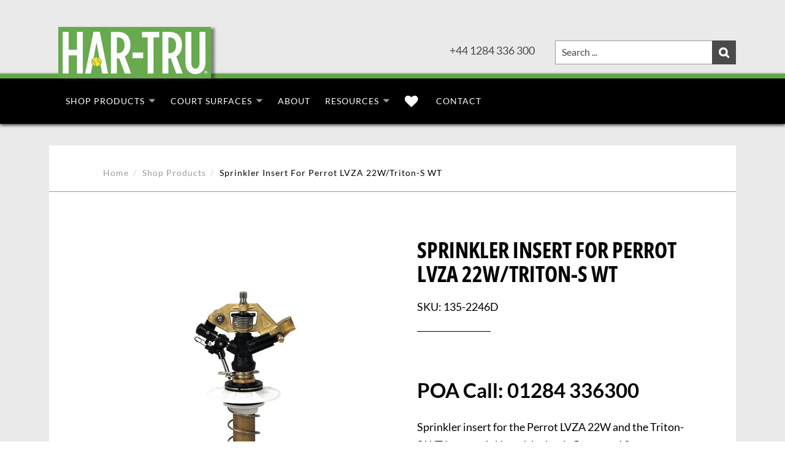

--- FILE ---
content_type: text/html; charset=utf-8
request_url: https://hartru.uk/products/sprinkler-insert-for-perred-lvza-22w
body_size: 33558
content:
<!doctype html>
<!--[if IE 8]><html lang="en" class="ie8 js"> <![endif]-->
<!--[if (gt IE 9)|!(IE)]><!--><html lang="en" class="js"> <!--<![endif]-->
<head>
  <script src="//assets.adobedtm.com/175f7caa2b90/5ef078ceacb0/launch-11e671eb4319.min.js" async></script>

  <meta name="google-site-verification" content="oHZKeKSZJgNSdibSC7bOrw5M2zx_-LW2Vn0V2zI3pDc" />
  
  <link rel="shortcut icon" href="//hartru.uk/cdn/shop/t/18/assets/favicon.png?v=136616548968804858411753284706" type="image/png" />
  
  <meta charset="UTF-8">
  <meta http-equiv="Content-Type" content="text/html; charset=utf-8">
  <meta name="viewport" content="width=device-width, initial-scale=1, minimum-scale=1, maximum-scale=1" />
  <link rel="canonical" href="https://hartru.uk/products/sprinkler-insert-for-perred-lvza-22w" />
  
  <meta name="description" content="Sprinkler insert for the Perrot LVZA 22W and the Triton-S WT lever sprinkler with plastic flange and 3 screws." />
  

  
  <title>Sprinkler Insert For Perrot LVZA 22W/Triton-S WT</title>  
   

  


  <meta property="og:type" content="product" />
  <meta property="og:title" content="Sprinkler Insert For Perrot LVZA 22W/Triton-S WT" />
  
  <meta property="og:image" content="http://hartru.uk/cdn/shop/products/image_012f09a9-00cb-46c0-abdf-1d4f931219cf_grande.jpg?v=1611325297" />
  <meta property="og:image:secure_url" content="https://hartru.uk/cdn/shop/products/image_012f09a9-00cb-46c0-abdf-1d4f931219cf_grande.jpg?v=1611325297" />
  
  <meta property="og:price:amount" content="98.45" />
  <meta property="og:price:currency" content="GBP" />



<meta property="og:description" content="Sprinkler insert for the Perrot LVZA 22W and the Triton-S WT lever sprinkler with plastic flange and 3 screws." />

<meta property="og:url" content="https://hartru.uk/products/sprinkler-insert-for-perred-lvza-22w" />
<meta property="og:site_name" content="Har-Tru UK" />
  

<link href="//hartru.uk/cdn/shop/t/18/assets/jquery-ui.css?v=64611646430117989321753284751" rel="stylesheet" type="text/css" media="all" />

<link href="//hartru.uk/cdn/shop/t/18/assets/bootstrap.3x.css?v=132352952894607083031753284687" rel="stylesheet" type="text/css" media="all" />
<link href="//hartru.uk/cdn/shop/t/18/assets/jquery.owl.carousel.css?v=77657715448469033441753284824" rel="stylesheet" type="text/css" media="all" />

<link href="//hartru.uk/cdn/shop/t/18/assets/jquery.countdown.css?v=13792166135974948241753284752" rel="stylesheet" type="text/css" media="all" />
<link href="//hartru.uk/cdn/shop/t/18/assets/normalize.css?v=71575260145120787401753284773" rel="stylesheet" type="text/css" media="all" />
<link href="//hartru.uk/cdn/shop/t/18/assets/jquery.jgrowl.css?v=53613590613344368111753284824" rel="stylesheet" type="text/css" media="all" />

<link href="//hartru.uk/cdn/shop/t/18/assets/jquery.fancybox-buttons.css?v=103815565519779405651753284824" rel="stylesheet" type="text/css" media="all" />

<link href="//hartru.uk/cdn/shop/t/18/assets/animate.min.css?v=120312631238287695991753284669" rel="stylesheet" type="text/css" media="all" />
<link href="//hartru.uk/cdn/shop/t/18/assets/animate.css?v=159973102000843651491753284669" rel="stylesheet" type="text/css" media="all" />

<link href="//hartru.uk/cdn/shop/t/18/assets/jquery.fancybox.css?v=155795724007405237461753284824" rel="stylesheet" type="text/css" media="all" />
<link href="//hartru.uk/cdn/shop/t/18/assets/swatch.css?v=8322830154119205751753284824" rel="stylesheet" type="text/css" media="all" />
<link href="//hartru.uk/cdn/shop/t/18/assets/bc.toggle.scss.css?v=151007347784247187441753284824" rel="stylesheet" type="text/css" media="all" />
<link href="//hartru.uk/cdn/shop/t/18/assets/bc.global.scss.css?v=93948756566578712551753284824" rel="stylesheet" type="text/css" media="all" />
<link href="//hartru.uk/cdn/shop/t/18/assets/bc.style.scss.css?v=161802979871410321891753284824" rel="stylesheet" type="text/css" media="all" />
<link href="//hartru.uk/cdn/shop/t/18/assets/bc.responsive.scss.css?v=11594915969235248271753284824" rel="stylesheet" type="text/css" media="all" />

<link href="//hartru.uk/cdn/shop/t/18/assets/bc.default.scss.css?v=2079369614088892191753284676" rel="alternate stylesheet" title="Default color" />
<link href="//hartru.uk/cdn/shop/t/18/assets/bc.custom.scss?v=171067723983416596471753284675" rel="stylesheet" title="custom" />
<link href="//hartru.uk/cdn/shop/t/18/assets/styleadded.css?v=116633103855948337661753349180" rel="stylesheet" title="custom" />

  <link href="//hartru.uk/cdn/shop/t/18/assets/css-fonts.css?v=156826552350044230811753284824" rel="stylesheet" type="text/css" media="all" />
<link rel="stylesheet" href="//maxcdn.bootstrapcdn.com/font-awesome/4.5.0/css/font-awesome.min.css">


  

<script src="//hartru.uk/cdn/shop/t/18/assets/jquery-1.9.1.min.js?v=95800296054546268251753284751" ></script>
<script src="//code.jquery.com/ui/1.9.1/jquery-ui.js"></script>

<script src="//hartru.uk/cdn/shop/t/18/assets/bootstrap.3x.min.js?v=133551432925901452781753284688" defer></script>

<script src="//hartru.uk/cdn/shop/t/18/assets/jquery.easing.1.3.js?v=183302368868080250061753284754" defer></script>

<script src="//hartru.uk/cdn/shop/t/18/assets/modernizr.js?v=48376380639843794271753284772"  async></script>

<script src="//hartru.uk/cdn/shop/t/18/assets/mobile-detect.min.js?v=97949458827638134951753284771"  defer></script>



<script src="//hartru.uk/cdn/shop/t/18/assets/cookies.js?v=152021851494072641811753284699"></script>
<script src="//hartru.uk/cdn/shop/t/18/assets/wow.min.js?v=149765521133998811681753284811" defer></script>
<script src="//hartru.uk/cdn/shop/t/18/assets/jquery.imagesloaded.js?v=174789522878482226051753284757"></script>
<script src="//hartru.uk/cdn/shop/t/18/assets/jquery.fancybox.min.js?v=145951643271796414991753284755"></script>
<script src="//hartru.uk/cdn/shop/t/18/assets/jquery.jgrowl.min.js?v=87227353252943713011753284758" defer></script>
<script src="//hartru.uk/cdn/shop/t/18/assets/jquery.elevatezoom.min.js?v=123601637255686690921753284754" defer></script>
<script src="//hartru.uk/cdn/shop/t/18/assets/jquery.owl.carousel.min.js?v=33650824321397007901753284759" defer></script>
<script src="//hartru.uk/cdn/shop/t/18/assets/jquery.scrollTo-min.js?v=126306357672223198871753284761" defer></script>
<script src="//hartru.uk/cdn/shop/t/18/assets/jquery.serialScroll.js?v=61832677496696963121753284761" defer></script>
<script src="//hartru.uk/cdn/shop/t/18/assets/jquery.plugin.js?v=10681318543028800801753284760" defer></script>
<script src="//hartru.uk/cdn/shop/t/18/assets/jquery.countdown.js?v=12090125995840752651753284753" defer></script>
<script src="//hartru.uk/cdn/shop/t/18/assets/jquery.matchHeight.js?v=139432870289173031671753284758" defer></script>
<script src="//hartru.uk/cdn/shop/t/18/assets/cart.js?v=80598309590100790451753284691" defer></script>
<script src="//hartru.uk/cdn/shop/t/18/assets/rivets-cart.min.js?v=35711481538855585941753284781" defer></script>




<script src="//hartru.uk/cdn/shop/t/18/assets/bc.ajax-search.js?v=123499101582505065631753284824" defer></script>





<script src="//hartru.uk/cdn/shop/t/18/assets/option_selection.js?v=15895070327792254761753284774" defer></script>
<script src="//hartru.uk/cdn/shop/t/18/assets/bc.global.js?v=64444681265409908801753284824" defer></script>
<script src="//hartru.uk/cdn/shop/t/18/assets/bc.slider.js?v=165617016175953381001753284824"></script>
<script src="//hartru.uk/cdn/shop/t/18/assets/bc.script.js?v=72499522826242313551753284824"></script>
<script src="//hartru.uk/cdn/shop/t/18/assets/custom.js?v=146967810273377373421753284701" defer></script>
<script src="//hartru.uk/cdn/shop/t/18/assets/hartru-court-config.js?v=46136763875519478921753284718" defer></script>




  <script>window.performance && window.performance.mark && window.performance.mark('shopify.content_for_header.start');</script><meta name="google-site-verification" content="IojjK_-pktnbHh8Nn-5m9Cbt9WgpDh4ehayYSJiXp_0">
<meta name="facebook-domain-verification" content="gndbshr2obob80nd3z07mt8y10p4t5">
<meta id="shopify-digital-wallet" name="shopify-digital-wallet" content="/49978867871/digital_wallets/dialog">
<meta name="shopify-checkout-api-token" content="b32821e7857b25ed49a6b10270e5031c">
<link rel="alternate" type="application/json+oembed" href="https://hartru.uk/products/sprinkler-insert-for-perred-lvza-22w.oembed">
<script async="async" src="/checkouts/internal/preloads.js?locale=en-GB"></script>
<link rel="preconnect" href="https://shop.app" crossorigin="anonymous">
<script async="async" src="https://shop.app/checkouts/internal/preloads.js?locale=en-GB&shop_id=49978867871" crossorigin="anonymous"></script>
<script id="apple-pay-shop-capabilities" type="application/json">{"shopId":49978867871,"countryCode":"GB","currencyCode":"GBP","merchantCapabilities":["supports3DS"],"merchantId":"gid:\/\/shopify\/Shop\/49978867871","merchantName":"Har-Tru UK","requiredBillingContactFields":["postalAddress","email"],"requiredShippingContactFields":["postalAddress","email"],"shippingType":"shipping","supportedNetworks":["visa","maestro","masterCard","amex","discover","elo"],"total":{"type":"pending","label":"Har-Tru UK","amount":"1.00"},"shopifyPaymentsEnabled":true,"supportsSubscriptions":true}</script>
<script id="shopify-features" type="application/json">{"accessToken":"b32821e7857b25ed49a6b10270e5031c","betas":["rich-media-storefront-analytics"],"domain":"hartru.uk","predictiveSearch":true,"shopId":49978867871,"locale":"en"}</script>
<script>var Shopify = Shopify || {};
Shopify.shop = "halmo-uk.myshopify.com";
Shopify.locale = "en";
Shopify.currency = {"active":"GBP","rate":"1.0"};
Shopify.country = "GB";
Shopify.theme = {"name":"Copy of Copy of simplegreat-1-2  Mar2023","id":179166216556,"schema_name":null,"schema_version":null,"theme_store_id":null,"role":"main"};
Shopify.theme.handle = "null";
Shopify.theme.style = {"id":null,"handle":null};
Shopify.cdnHost = "hartru.uk/cdn";
Shopify.routes = Shopify.routes || {};
Shopify.routes.root = "/";</script>
<script type="module">!function(o){(o.Shopify=o.Shopify||{}).modules=!0}(window);</script>
<script>!function(o){function n(){var o=[];function n(){o.push(Array.prototype.slice.apply(arguments))}return n.q=o,n}var t=o.Shopify=o.Shopify||{};t.loadFeatures=n(),t.autoloadFeatures=n()}(window);</script>
<script>
  window.ShopifyPay = window.ShopifyPay || {};
  window.ShopifyPay.apiHost = "shop.app\/pay";
  window.ShopifyPay.redirectState = null;
</script>
<script id="shop-js-analytics" type="application/json">{"pageType":"product"}</script>
<script defer="defer" async type="module" src="//hartru.uk/cdn/shopifycloud/shop-js/modules/v2/client.init-shop-cart-sync_BdyHc3Nr.en.esm.js"></script>
<script defer="defer" async type="module" src="//hartru.uk/cdn/shopifycloud/shop-js/modules/v2/chunk.common_Daul8nwZ.esm.js"></script>
<script type="module">
  await import("//hartru.uk/cdn/shopifycloud/shop-js/modules/v2/client.init-shop-cart-sync_BdyHc3Nr.en.esm.js");
await import("//hartru.uk/cdn/shopifycloud/shop-js/modules/v2/chunk.common_Daul8nwZ.esm.js");

  window.Shopify.SignInWithShop?.initShopCartSync?.({"fedCMEnabled":true,"windoidEnabled":true});

</script>
<script>
  window.Shopify = window.Shopify || {};
  if (!window.Shopify.featureAssets) window.Shopify.featureAssets = {};
  window.Shopify.featureAssets['shop-js'] = {"shop-cart-sync":["modules/v2/client.shop-cart-sync_QYOiDySF.en.esm.js","modules/v2/chunk.common_Daul8nwZ.esm.js"],"init-fed-cm":["modules/v2/client.init-fed-cm_DchLp9rc.en.esm.js","modules/v2/chunk.common_Daul8nwZ.esm.js"],"shop-button":["modules/v2/client.shop-button_OV7bAJc5.en.esm.js","modules/v2/chunk.common_Daul8nwZ.esm.js"],"init-windoid":["modules/v2/client.init-windoid_DwxFKQ8e.en.esm.js","modules/v2/chunk.common_Daul8nwZ.esm.js"],"shop-cash-offers":["modules/v2/client.shop-cash-offers_DWtL6Bq3.en.esm.js","modules/v2/chunk.common_Daul8nwZ.esm.js","modules/v2/chunk.modal_CQq8HTM6.esm.js"],"shop-toast-manager":["modules/v2/client.shop-toast-manager_CX9r1SjA.en.esm.js","modules/v2/chunk.common_Daul8nwZ.esm.js"],"init-shop-email-lookup-coordinator":["modules/v2/client.init-shop-email-lookup-coordinator_UhKnw74l.en.esm.js","modules/v2/chunk.common_Daul8nwZ.esm.js"],"pay-button":["modules/v2/client.pay-button_DzxNnLDY.en.esm.js","modules/v2/chunk.common_Daul8nwZ.esm.js"],"avatar":["modules/v2/client.avatar_BTnouDA3.en.esm.js"],"init-shop-cart-sync":["modules/v2/client.init-shop-cart-sync_BdyHc3Nr.en.esm.js","modules/v2/chunk.common_Daul8nwZ.esm.js"],"shop-login-button":["modules/v2/client.shop-login-button_D8B466_1.en.esm.js","modules/v2/chunk.common_Daul8nwZ.esm.js","modules/v2/chunk.modal_CQq8HTM6.esm.js"],"init-customer-accounts-sign-up":["modules/v2/client.init-customer-accounts-sign-up_C8fpPm4i.en.esm.js","modules/v2/client.shop-login-button_D8B466_1.en.esm.js","modules/v2/chunk.common_Daul8nwZ.esm.js","modules/v2/chunk.modal_CQq8HTM6.esm.js"],"init-shop-for-new-customer-accounts":["modules/v2/client.init-shop-for-new-customer-accounts_CVTO0Ztu.en.esm.js","modules/v2/client.shop-login-button_D8B466_1.en.esm.js","modules/v2/chunk.common_Daul8nwZ.esm.js","modules/v2/chunk.modal_CQq8HTM6.esm.js"],"init-customer-accounts":["modules/v2/client.init-customer-accounts_dRgKMfrE.en.esm.js","modules/v2/client.shop-login-button_D8B466_1.en.esm.js","modules/v2/chunk.common_Daul8nwZ.esm.js","modules/v2/chunk.modal_CQq8HTM6.esm.js"],"shop-follow-button":["modules/v2/client.shop-follow-button_CkZpjEct.en.esm.js","modules/v2/chunk.common_Daul8nwZ.esm.js","modules/v2/chunk.modal_CQq8HTM6.esm.js"],"lead-capture":["modules/v2/client.lead-capture_BntHBhfp.en.esm.js","modules/v2/chunk.common_Daul8nwZ.esm.js","modules/v2/chunk.modal_CQq8HTM6.esm.js"],"checkout-modal":["modules/v2/client.checkout-modal_CfxcYbTm.en.esm.js","modules/v2/chunk.common_Daul8nwZ.esm.js","modules/v2/chunk.modal_CQq8HTM6.esm.js"],"shop-login":["modules/v2/client.shop-login_Da4GZ2H6.en.esm.js","modules/v2/chunk.common_Daul8nwZ.esm.js","modules/v2/chunk.modal_CQq8HTM6.esm.js"],"payment-terms":["modules/v2/client.payment-terms_MV4M3zvL.en.esm.js","modules/v2/chunk.common_Daul8nwZ.esm.js","modules/v2/chunk.modal_CQq8HTM6.esm.js"]};
</script>
<script>(function() {
  var isLoaded = false;
  function asyncLoad() {
    if (isLoaded) return;
    isLoaded = true;
    var urls = ["\/\/searchanise-ef84.kxcdn.com\/widgets\/shopify\/init.js?a=7B3c1L5b8e\u0026shop=halmo-uk.myshopify.com"];
    for (var i = 0; i < urls.length; i++) {
      var s = document.createElement('script');
      s.type = 'text/javascript';
      s.async = true;
      s.src = urls[i];
      var x = document.getElementsByTagName('script')[0];
      x.parentNode.insertBefore(s, x);
    }
  };
  if(window.attachEvent) {
    window.attachEvent('onload', asyncLoad);
  } else {
    window.addEventListener('load', asyncLoad, false);
  }
})();</script>
<script id="__st">var __st={"a":49978867871,"offset":3600,"reqid":"4b6ce6b8-5ab2-4e4c-a14b-63b8b1d1caa0-1768999046","pageurl":"hartru.uk\/products\/sprinkler-insert-for-perred-lvza-22w","u":"48bc85d2451b","p":"product","rtyp":"product","rid":6094764114079};</script>
<script>window.ShopifyPaypalV4VisibilityTracking = true;</script>
<script id="captcha-bootstrap">!function(){'use strict';const t='contact',e='account',n='new_comment',o=[[t,t],['blogs',n],['comments',n],[t,'customer']],c=[[e,'customer_login'],[e,'guest_login'],[e,'recover_customer_password'],[e,'create_customer']],r=t=>t.map((([t,e])=>`form[action*='/${t}']:not([data-nocaptcha='true']) input[name='form_type'][value='${e}']`)).join(','),a=t=>()=>t?[...document.querySelectorAll(t)].map((t=>t.form)):[];function s(){const t=[...o],e=r(t);return a(e)}const i='password',u='form_key',d=['recaptcha-v3-token','g-recaptcha-response','h-captcha-response',i],f=()=>{try{return window.sessionStorage}catch{return}},m='__shopify_v',_=t=>t.elements[u];function p(t,e,n=!1){try{const o=window.sessionStorage,c=JSON.parse(o.getItem(e)),{data:r}=function(t){const{data:e,action:n}=t;return t[m]||n?{data:e,action:n}:{data:t,action:n}}(c);for(const[e,n]of Object.entries(r))t.elements[e]&&(t.elements[e].value=n);n&&o.removeItem(e)}catch(o){console.error('form repopulation failed',{error:o})}}const l='form_type',E='cptcha';function T(t){t.dataset[E]=!0}const w=window,h=w.document,L='Shopify',v='ce_forms',y='captcha';let A=!1;((t,e)=>{const n=(g='f06e6c50-85a8-45c8-87d0-21a2b65856fe',I='https://cdn.shopify.com/shopifycloud/storefront-forms-hcaptcha/ce_storefront_forms_captcha_hcaptcha.v1.5.2.iife.js',D={infoText:'Protected by hCaptcha',privacyText:'Privacy',termsText:'Terms'},(t,e,n)=>{const o=w[L][v],c=o.bindForm;if(c)return c(t,g,e,D).then(n);var r;o.q.push([[t,g,e,D],n]),r=I,A||(h.body.append(Object.assign(h.createElement('script'),{id:'captcha-provider',async:!0,src:r})),A=!0)});var g,I,D;w[L]=w[L]||{},w[L][v]=w[L][v]||{},w[L][v].q=[],w[L][y]=w[L][y]||{},w[L][y].protect=function(t,e){n(t,void 0,e),T(t)},Object.freeze(w[L][y]),function(t,e,n,w,h,L){const[v,y,A,g]=function(t,e,n){const i=e?o:[],u=t?c:[],d=[...i,...u],f=r(d),m=r(i),_=r(d.filter((([t,e])=>n.includes(e))));return[a(f),a(m),a(_),s()]}(w,h,L),I=t=>{const e=t.target;return e instanceof HTMLFormElement?e:e&&e.form},D=t=>v().includes(t);t.addEventListener('submit',(t=>{const e=I(t);if(!e)return;const n=D(e)&&!e.dataset.hcaptchaBound&&!e.dataset.recaptchaBound,o=_(e),c=g().includes(e)&&(!o||!o.value);(n||c)&&t.preventDefault(),c&&!n&&(function(t){try{if(!f())return;!function(t){const e=f();if(!e)return;const n=_(t);if(!n)return;const o=n.value;o&&e.removeItem(o)}(t);const e=Array.from(Array(32),(()=>Math.random().toString(36)[2])).join('');!function(t,e){_(t)||t.append(Object.assign(document.createElement('input'),{type:'hidden',name:u})),t.elements[u].value=e}(t,e),function(t,e){const n=f();if(!n)return;const o=[...t.querySelectorAll(`input[type='${i}']`)].map((({name:t})=>t)),c=[...d,...o],r={};for(const[a,s]of new FormData(t).entries())c.includes(a)||(r[a]=s);n.setItem(e,JSON.stringify({[m]:1,action:t.action,data:r}))}(t,e)}catch(e){console.error('failed to persist form',e)}}(e),e.submit())}));const S=(t,e)=>{t&&!t.dataset[E]&&(n(t,e.some((e=>e===t))),T(t))};for(const o of['focusin','change'])t.addEventListener(o,(t=>{const e=I(t);D(e)&&S(e,y())}));const B=e.get('form_key'),M=e.get(l),P=B&&M;t.addEventListener('DOMContentLoaded',(()=>{const t=y();if(P)for(const e of t)e.elements[l].value===M&&p(e,B);[...new Set([...A(),...v().filter((t=>'true'===t.dataset.shopifyCaptcha))])].forEach((e=>S(e,t)))}))}(h,new URLSearchParams(w.location.search),n,t,e,['guest_login'])})(!0,!0)}();</script>
<script integrity="sha256-4kQ18oKyAcykRKYeNunJcIwy7WH5gtpwJnB7kiuLZ1E=" data-source-attribution="shopify.loadfeatures" defer="defer" src="//hartru.uk/cdn/shopifycloud/storefront/assets/storefront/load_feature-a0a9edcb.js" crossorigin="anonymous"></script>
<script crossorigin="anonymous" defer="defer" src="//hartru.uk/cdn/shopifycloud/storefront/assets/shopify_pay/storefront-65b4c6d7.js?v=20250812"></script>
<script data-source-attribution="shopify.dynamic_checkout.dynamic.init">var Shopify=Shopify||{};Shopify.PaymentButton=Shopify.PaymentButton||{isStorefrontPortableWallets:!0,init:function(){window.Shopify.PaymentButton.init=function(){};var t=document.createElement("script");t.src="https://hartru.uk/cdn/shopifycloud/portable-wallets/latest/portable-wallets.en.js",t.type="module",document.head.appendChild(t)}};
</script>
<script data-source-attribution="shopify.dynamic_checkout.buyer_consent">
  function portableWalletsHideBuyerConsent(e){var t=document.getElementById("shopify-buyer-consent"),n=document.getElementById("shopify-subscription-policy-button");t&&n&&(t.classList.add("hidden"),t.setAttribute("aria-hidden","true"),n.removeEventListener("click",e))}function portableWalletsShowBuyerConsent(e){var t=document.getElementById("shopify-buyer-consent"),n=document.getElementById("shopify-subscription-policy-button");t&&n&&(t.classList.remove("hidden"),t.removeAttribute("aria-hidden"),n.addEventListener("click",e))}window.Shopify?.PaymentButton&&(window.Shopify.PaymentButton.hideBuyerConsent=portableWalletsHideBuyerConsent,window.Shopify.PaymentButton.showBuyerConsent=portableWalletsShowBuyerConsent);
</script>
<script data-source-attribution="shopify.dynamic_checkout.cart.bootstrap">document.addEventListener("DOMContentLoaded",(function(){function t(){return document.querySelector("shopify-accelerated-checkout-cart, shopify-accelerated-checkout")}if(t())Shopify.PaymentButton.init();else{new MutationObserver((function(e,n){t()&&(Shopify.PaymentButton.init(),n.disconnect())})).observe(document.body,{childList:!0,subtree:!0})}}));
</script>
<script id='scb4127' type='text/javascript' async='' src='https://hartru.uk/cdn/shopifycloud/privacy-banner/storefront-banner.js'></script><link id="shopify-accelerated-checkout-styles" rel="stylesheet" media="screen" href="https://hartru.uk/cdn/shopifycloud/portable-wallets/latest/accelerated-checkout-backwards-compat.css" crossorigin="anonymous">
<style id="shopify-accelerated-checkout-cart">
        #shopify-buyer-consent {
  margin-top: 1em;
  display: inline-block;
  width: 100%;
}

#shopify-buyer-consent.hidden {
  display: none;
}

#shopify-subscription-policy-button {
  background: none;
  border: none;
  padding: 0;
  text-decoration: underline;
  font-size: inherit;
  cursor: pointer;
}

#shopify-subscription-policy-button::before {
  box-shadow: none;
}

      </style>

<script>window.performance && window.performance.mark && window.performance.mark('shopify.content_for_header.end');</script>
  
  
<meta name="format-detection" content="telephone=no"/>

<meta name="google-site-verification" content="jUT86VjC41k3URIB2SQt3yMiDTI20sJIyB8XDqahJG4" />









<meta name="twitter:site" content="@">
<meta name="twitter:card" content="summary_large_image">
<meta name="twitter:title" content="Sprinkler Insert For Perrot LVZA 22W/Triton-S WT">
<meta name="twitter:description" content="Sprinkler insert for the Perrot LVZA 22W and the Triton-S WT lever sprinkler with plastic flange and 3 screws.">
<meta name="twitter:image:alt" content="Sprinkler Insert For Perrot LVZA 22W/Triton-S WT">
<meta name="twitter:image" content="http://hartru.uk/cdn/shop/products/image_012f09a9-00cb-46c0-abdf-1d4f931219cf_1024x1024.jpg?v=1611325297">

<!-- Start Bing MC Verification -->
<meta name="msvalidate.01" content="14CC83949A607FA936514D1B35761D0D" />
<!-- End Bing MC Verification -->

  <!-- Google tag (gtag.js) --> 
<script async src="https://www.googletagmanager.com/gtag/js?id=G-GP7RKE5SYL"></script> <script> 
window.dataLayer = window.dataLayer || []; 
function gtag(){dataLayer.push(arguments);}
 gtag('js', new Date()); 
gtag('config', 'G-GP7RKE5SYL'); 
</script>
  
  <!-- Global site tag (gtag.js) - Google Ads: 876055575 -->
<script async src="https://www.googletagmanager.com/gtag/js?id=AW-876055575"></script>
<script>
  window.dataLayer = window.dataLayer || [];
  function gtag(){dataLayer.push(arguments);}
  gtag('js', new Date());

  gtag('config', 'AW-876055575');
</script>
  <script>
  gtag('event', 'page_view', {
    'send_to': 'AW-876055575',
    'ecomm_pagetype': 'replace with value',
    'ecomm_prodid': 'replace with value'
  });
</script>
  
<!-- Google Tag Manager -->
<script>
window.dataLayer = window.dataLayer || [];
</script>
<!-- End Google Tag Manager -->

<!-- Google Tag Manager custom pixel -->
<script>
  (function(w,d,s,l,i){w[l]=w[l]||[];w[l].push({'gtm.start':
new Date().getTime(),event:'gtm.js'});var f=d.getElementsByTagName(s)[0],
j=d.createElement(s),dl=l!='dataLayer'?'&l='+l:'';j.async=true;j.src=
'https://www.googletagmanager.com/gtm.js?id='+i+dl;f.parentNode.insertBefore(j,f);
})(window,document,'script','dataLayer', 'GTM-TS9V5K4');

window.dataLayer = window.dataLayer || [];

analytics.subscribe("product_viewed", (event) => {
  window.dataLayer.push({
   'event': 'product_viewed',
   'product_id': event.data.productVariant.product.id,
   'product_title': event.data.productVariant.product.title,
  });
});

analytics.subscribe("checkout_completed", (event) => {
  window.dataLayer.push({
   'event': 'checkout_completed',
   'order_id': event.data.checkout.order.id,
   'currency': event.data.checkout.currencyCode,
  });
});
</script>
<!-- End Google Tag Manager custom pixel -->
<link href="https://monorail-edge.shopifysvc.com" rel="dns-prefetch">
<script>(function(){if ("sendBeacon" in navigator && "performance" in window) {try {var session_token_from_headers = performance.getEntriesByType('navigation')[0].serverTiming.find(x => x.name == '_s').description;} catch {var session_token_from_headers = undefined;}var session_cookie_matches = document.cookie.match(/_shopify_s=([^;]*)/);var session_token_from_cookie = session_cookie_matches && session_cookie_matches.length === 2 ? session_cookie_matches[1] : "";var session_token = session_token_from_headers || session_token_from_cookie || "";function handle_abandonment_event(e) {var entries = performance.getEntries().filter(function(entry) {return /monorail-edge.shopifysvc.com/.test(entry.name);});if (!window.abandonment_tracked && entries.length === 0) {window.abandonment_tracked = true;var currentMs = Date.now();var navigation_start = performance.timing.navigationStart;var payload = {shop_id: 49978867871,url: window.location.href,navigation_start,duration: currentMs - navigation_start,session_token,page_type: "product"};window.navigator.sendBeacon("https://monorail-edge.shopifysvc.com/v1/produce", JSON.stringify({schema_id: "online_store_buyer_site_abandonment/1.1",payload: payload,metadata: {event_created_at_ms: currentMs,event_sent_at_ms: currentMs}}));}}window.addEventListener('pagehide', handle_abandonment_event);}}());</script>
<script id="web-pixels-manager-setup">(function e(e,d,r,n,o){if(void 0===o&&(o={}),!Boolean(null===(a=null===(i=window.Shopify)||void 0===i?void 0:i.analytics)||void 0===a?void 0:a.replayQueue)){var i,a;window.Shopify=window.Shopify||{};var t=window.Shopify;t.analytics=t.analytics||{};var s=t.analytics;s.replayQueue=[],s.publish=function(e,d,r){return s.replayQueue.push([e,d,r]),!0};try{self.performance.mark("wpm:start")}catch(e){}var l=function(){var e={modern:/Edge?\/(1{2}[4-9]|1[2-9]\d|[2-9]\d{2}|\d{4,})\.\d+(\.\d+|)|Firefox\/(1{2}[4-9]|1[2-9]\d|[2-9]\d{2}|\d{4,})\.\d+(\.\d+|)|Chrom(ium|e)\/(9{2}|\d{3,})\.\d+(\.\d+|)|(Maci|X1{2}).+ Version\/(15\.\d+|(1[6-9]|[2-9]\d|\d{3,})\.\d+)([,.]\d+|)( \(\w+\)|)( Mobile\/\w+|) Safari\/|Chrome.+OPR\/(9{2}|\d{3,})\.\d+\.\d+|(CPU[ +]OS|iPhone[ +]OS|CPU[ +]iPhone|CPU IPhone OS|CPU iPad OS)[ +]+(15[._]\d+|(1[6-9]|[2-9]\d|\d{3,})[._]\d+)([._]\d+|)|Android:?[ /-](13[3-9]|1[4-9]\d|[2-9]\d{2}|\d{4,})(\.\d+|)(\.\d+|)|Android.+Firefox\/(13[5-9]|1[4-9]\d|[2-9]\d{2}|\d{4,})\.\d+(\.\d+|)|Android.+Chrom(ium|e)\/(13[3-9]|1[4-9]\d|[2-9]\d{2}|\d{4,})\.\d+(\.\d+|)|SamsungBrowser\/([2-9]\d|\d{3,})\.\d+/,legacy:/Edge?\/(1[6-9]|[2-9]\d|\d{3,})\.\d+(\.\d+|)|Firefox\/(5[4-9]|[6-9]\d|\d{3,})\.\d+(\.\d+|)|Chrom(ium|e)\/(5[1-9]|[6-9]\d|\d{3,})\.\d+(\.\d+|)([\d.]+$|.*Safari\/(?![\d.]+ Edge\/[\d.]+$))|(Maci|X1{2}).+ Version\/(10\.\d+|(1[1-9]|[2-9]\d|\d{3,})\.\d+)([,.]\d+|)( \(\w+\)|)( Mobile\/\w+|) Safari\/|Chrome.+OPR\/(3[89]|[4-9]\d|\d{3,})\.\d+\.\d+|(CPU[ +]OS|iPhone[ +]OS|CPU[ +]iPhone|CPU IPhone OS|CPU iPad OS)[ +]+(10[._]\d+|(1[1-9]|[2-9]\d|\d{3,})[._]\d+)([._]\d+|)|Android:?[ /-](13[3-9]|1[4-9]\d|[2-9]\d{2}|\d{4,})(\.\d+|)(\.\d+|)|Mobile Safari.+OPR\/([89]\d|\d{3,})\.\d+\.\d+|Android.+Firefox\/(13[5-9]|1[4-9]\d|[2-9]\d{2}|\d{4,})\.\d+(\.\d+|)|Android.+Chrom(ium|e)\/(13[3-9]|1[4-9]\d|[2-9]\d{2}|\d{4,})\.\d+(\.\d+|)|Android.+(UC? ?Browser|UCWEB|U3)[ /]?(15\.([5-9]|\d{2,})|(1[6-9]|[2-9]\d|\d{3,})\.\d+)\.\d+|SamsungBrowser\/(5\.\d+|([6-9]|\d{2,})\.\d+)|Android.+MQ{2}Browser\/(14(\.(9|\d{2,})|)|(1[5-9]|[2-9]\d|\d{3,})(\.\d+|))(\.\d+|)|K[Aa][Ii]OS\/(3\.\d+|([4-9]|\d{2,})\.\d+)(\.\d+|)/},d=e.modern,r=e.legacy,n=navigator.userAgent;return n.match(d)?"modern":n.match(r)?"legacy":"unknown"}(),u="modern"===l?"modern":"legacy",c=(null!=n?n:{modern:"",legacy:""})[u],f=function(e){return[e.baseUrl,"/wpm","/b",e.hashVersion,"modern"===e.buildTarget?"m":"l",".js"].join("")}({baseUrl:d,hashVersion:r,buildTarget:u}),m=function(e){var d=e.version,r=e.bundleTarget,n=e.surface,o=e.pageUrl,i=e.monorailEndpoint;return{emit:function(e){var a=e.status,t=e.errorMsg,s=(new Date).getTime(),l=JSON.stringify({metadata:{event_sent_at_ms:s},events:[{schema_id:"web_pixels_manager_load/3.1",payload:{version:d,bundle_target:r,page_url:o,status:a,surface:n,error_msg:t},metadata:{event_created_at_ms:s}}]});if(!i)return console&&console.warn&&console.warn("[Web Pixels Manager] No Monorail endpoint provided, skipping logging."),!1;try{return self.navigator.sendBeacon.bind(self.navigator)(i,l)}catch(e){}var u=new XMLHttpRequest;try{return u.open("POST",i,!0),u.setRequestHeader("Content-Type","text/plain"),u.send(l),!0}catch(e){return console&&console.warn&&console.warn("[Web Pixels Manager] Got an unhandled error while logging to Monorail."),!1}}}}({version:r,bundleTarget:l,surface:e.surface,pageUrl:self.location.href,monorailEndpoint:e.monorailEndpoint});try{o.browserTarget=l,function(e){var d=e.src,r=e.async,n=void 0===r||r,o=e.onload,i=e.onerror,a=e.sri,t=e.scriptDataAttributes,s=void 0===t?{}:t,l=document.createElement("script"),u=document.querySelector("head"),c=document.querySelector("body");if(l.async=n,l.src=d,a&&(l.integrity=a,l.crossOrigin="anonymous"),s)for(var f in s)if(Object.prototype.hasOwnProperty.call(s,f))try{l.dataset[f]=s[f]}catch(e){}if(o&&l.addEventListener("load",o),i&&l.addEventListener("error",i),u)u.appendChild(l);else{if(!c)throw new Error("Did not find a head or body element to append the script");c.appendChild(l)}}({src:f,async:!0,onload:function(){if(!function(){var e,d;return Boolean(null===(d=null===(e=window.Shopify)||void 0===e?void 0:e.analytics)||void 0===d?void 0:d.initialized)}()){var d=window.webPixelsManager.init(e)||void 0;if(d){var r=window.Shopify.analytics;r.replayQueue.forEach((function(e){var r=e[0],n=e[1],o=e[2];d.publishCustomEvent(r,n,o)})),r.replayQueue=[],r.publish=d.publishCustomEvent,r.visitor=d.visitor,r.initialized=!0}}},onerror:function(){return m.emit({status:"failed",errorMsg:"".concat(f," has failed to load")})},sri:function(e){var d=/^sha384-[A-Za-z0-9+/=]+$/;return"string"==typeof e&&d.test(e)}(c)?c:"",scriptDataAttributes:o}),m.emit({status:"loading"})}catch(e){m.emit({status:"failed",errorMsg:(null==e?void 0:e.message)||"Unknown error"})}}})({shopId: 49978867871,storefrontBaseUrl: "https://hartru.uk",extensionsBaseUrl: "https://extensions.shopifycdn.com/cdn/shopifycloud/web-pixels-manager",monorailEndpoint: "https://monorail-edge.shopifysvc.com/unstable/produce_batch",surface: "storefront-renderer",enabledBetaFlags: ["2dca8a86"],webPixelsConfigList: [{"id":"747831660","configuration":"{\"config\":\"{\\\"pixel_id\\\":\\\"G-GP7RKE5SYL\\\",\\\"target_country\\\":\\\"GB\\\",\\\"gtag_events\\\":[{\\\"type\\\":\\\"search\\\",\\\"action_label\\\":[\\\"G-GP7RKE5SYL\\\",\\\"AW-876055575\\\/XtmOCJSwxfYBEJeY3qED\\\"]},{\\\"type\\\":\\\"begin_checkout\\\",\\\"action_label\\\":[\\\"G-GP7RKE5SYL\\\",\\\"AW-876055575\\\/sBQvCJGwxfYBEJeY3qED\\\"]},{\\\"type\\\":\\\"view_item\\\",\\\"action_label\\\":[\\\"G-GP7RKE5SYL\\\",\\\"AW-876055575\\\/lgP2CIuwxfYBEJeY3qED\\\",\\\"MC-TPXJ3F0SBD\\\"]},{\\\"type\\\":\\\"purchase\\\",\\\"action_label\\\":[\\\"G-GP7RKE5SYL\\\",\\\"AW-876055575\\\/CUarCIiwxfYBEJeY3qED\\\",\\\"MC-TPXJ3F0SBD\\\"]},{\\\"type\\\":\\\"page_view\\\",\\\"action_label\\\":[\\\"G-GP7RKE5SYL\\\",\\\"AW-876055575\\\/-yPxCIWwxfYBEJeY3qED\\\",\\\"MC-TPXJ3F0SBD\\\"]},{\\\"type\\\":\\\"add_payment_info\\\",\\\"action_label\\\":[\\\"G-GP7RKE5SYL\\\",\\\"AW-876055575\\\/xxm5CJewxfYBEJeY3qED\\\"]},{\\\"type\\\":\\\"add_to_cart\\\",\\\"action_label\\\":[\\\"G-GP7RKE5SYL\\\",\\\"AW-876055575\\\/O9vvCI6wxfYBEJeY3qED\\\"]}],\\\"enable_monitoring_mode\\\":false}\"}","eventPayloadVersion":"v1","runtimeContext":"OPEN","scriptVersion":"b2a88bafab3e21179ed38636efcd8a93","type":"APP","apiClientId":1780363,"privacyPurposes":[],"dataSharingAdjustments":{"protectedCustomerApprovalScopes":["read_customer_address","read_customer_email","read_customer_name","read_customer_personal_data","read_customer_phone"]}},{"id":"140902559","configuration":"{\"pixel_id\":\"527458588532089\",\"pixel_type\":\"facebook_pixel\",\"metaapp_system_user_token\":\"-\"}","eventPayloadVersion":"v1","runtimeContext":"OPEN","scriptVersion":"ca16bc87fe92b6042fbaa3acc2fbdaa6","type":"APP","apiClientId":2329312,"privacyPurposes":["ANALYTICS","MARKETING","SALE_OF_DATA"],"dataSharingAdjustments":{"protectedCustomerApprovalScopes":["read_customer_address","read_customer_email","read_customer_name","read_customer_personal_data","read_customer_phone"]}},{"id":"8814751","eventPayloadVersion":"1","runtimeContext":"LAX","scriptVersion":"1","type":"CUSTOM","privacyPurposes":["ANALYTICS","MARKETING","SALE_OF_DATA"],"name":"Custom pixel 19062023"},{"id":"11436191","eventPayloadVersion":"1","runtimeContext":"LAX","scriptVersion":"1","type":"CUSTOM","privacyPurposes":["ANALYTICS","MARKETING","SALE_OF_DATA"],"name":"Custom pixel 13102023-checkout"},{"id":"11468959","eventPayloadVersion":"1","runtimeContext":"LAX","scriptVersion":"1","type":"CUSTOM","privacyPurposes":["ANALYTICS","MARKETING","SALE_OF_DATA"],"name":"Custom pixel 13102023-shipping"},{"id":"11501727","eventPayloadVersion":"1","runtimeContext":"LAX","scriptVersion":"1","type":"CUSTOM","privacyPurposes":["ANALYTICS","MARKETING","SALE_OF_DATA"],"name":"Custom pixel 13102023-payment"},{"id":"11534495","eventPayloadVersion":"1","runtimeContext":"LAX","scriptVersion":"1","type":"CUSTOM","privacyPurposes":["ANALYTICS","MARKETING","SALE_OF_DATA"],"name":"Custom pixel 13102023-paymentC"},{"id":"shopify-app-pixel","configuration":"{}","eventPayloadVersion":"v1","runtimeContext":"STRICT","scriptVersion":"0450","apiClientId":"shopify-pixel","type":"APP","privacyPurposes":["ANALYTICS","MARKETING"]},{"id":"shopify-custom-pixel","eventPayloadVersion":"v1","runtimeContext":"LAX","scriptVersion":"0450","apiClientId":"shopify-pixel","type":"CUSTOM","privacyPurposes":["ANALYTICS","MARKETING"]}],isMerchantRequest: false,initData: {"shop":{"name":"Har-Tru UK","paymentSettings":{"currencyCode":"GBP"},"myshopifyDomain":"halmo-uk.myshopify.com","countryCode":"GB","storefrontUrl":"https:\/\/hartru.uk"},"customer":null,"cart":null,"checkout":null,"productVariants":[{"price":{"amount":98.45,"currencyCode":"GBP"},"product":{"title":"Sprinkler Insert For Perrot LVZA 22W\/Triton-S WT","vendor":"Pröhl","id":"6094764114079","untranslatedTitle":"Sprinkler Insert For Perrot LVZA 22W\/Triton-S WT","url":"\/products\/sprinkler-insert-for-perred-lvza-22w","type":"Sprinklers - Watering Systems"},"id":"37580874088607","image":{"src":"\/\/hartru.uk\/cdn\/shop\/products\/image_012f09a9-00cb-46c0-abdf-1d4f931219cf.jpg?v=1611325297"},"sku":"135-2246D","title":"Default Title","untranslatedTitle":"Default Title"}],"purchasingCompany":null},},"https://hartru.uk/cdn","fcfee988w5aeb613cpc8e4bc33m6693e112",{"modern":"","legacy":""},{"shopId":"49978867871","storefrontBaseUrl":"https:\/\/hartru.uk","extensionBaseUrl":"https:\/\/extensions.shopifycdn.com\/cdn\/shopifycloud\/web-pixels-manager","surface":"storefront-renderer","enabledBetaFlags":"[\"2dca8a86\"]","isMerchantRequest":"false","hashVersion":"fcfee988w5aeb613cpc8e4bc33m6693e112","publish":"custom","events":"[[\"page_viewed\",{}],[\"product_viewed\",{\"productVariant\":{\"price\":{\"amount\":98.45,\"currencyCode\":\"GBP\"},\"product\":{\"title\":\"Sprinkler Insert For Perrot LVZA 22W\/Triton-S WT\",\"vendor\":\"Pröhl\",\"id\":\"6094764114079\",\"untranslatedTitle\":\"Sprinkler Insert For Perrot LVZA 22W\/Triton-S WT\",\"url\":\"\/products\/sprinkler-insert-for-perred-lvza-22w\",\"type\":\"Sprinklers - Watering Systems\"},\"id\":\"37580874088607\",\"image\":{\"src\":\"\/\/hartru.uk\/cdn\/shop\/products\/image_012f09a9-00cb-46c0-abdf-1d4f931219cf.jpg?v=1611325297\"},\"sku\":\"135-2246D\",\"title\":\"Default Title\",\"untranslatedTitle\":\"Default Title\"}}]]"});</script><script>
  window.ShopifyAnalytics = window.ShopifyAnalytics || {};
  window.ShopifyAnalytics.meta = window.ShopifyAnalytics.meta || {};
  window.ShopifyAnalytics.meta.currency = 'GBP';
  var meta = {"product":{"id":6094764114079,"gid":"gid:\/\/shopify\/Product\/6094764114079","vendor":"Pröhl","type":"Sprinklers - Watering Systems","handle":"sprinkler-insert-for-perred-lvza-22w","variants":[{"id":37580874088607,"price":9845,"name":"Sprinkler Insert For Perrot LVZA 22W\/Triton-S WT","public_title":null,"sku":"135-2246D"}],"remote":false},"page":{"pageType":"product","resourceType":"product","resourceId":6094764114079,"requestId":"4b6ce6b8-5ab2-4e4c-a14b-63b8b1d1caa0-1768999046"}};
  for (var attr in meta) {
    window.ShopifyAnalytics.meta[attr] = meta[attr];
  }
</script>
<script class="analytics">
  (function () {
    var customDocumentWrite = function(content) {
      var jquery = null;

      if (window.jQuery) {
        jquery = window.jQuery;
      } else if (window.Checkout && window.Checkout.$) {
        jquery = window.Checkout.$;
      }

      if (jquery) {
        jquery('body').append(content);
      }
    };

    var hasLoggedConversion = function(token) {
      if (token) {
        return document.cookie.indexOf('loggedConversion=' + token) !== -1;
      }
      return false;
    }

    var setCookieIfConversion = function(token) {
      if (token) {
        var twoMonthsFromNow = new Date(Date.now());
        twoMonthsFromNow.setMonth(twoMonthsFromNow.getMonth() + 2);

        document.cookie = 'loggedConversion=' + token + '; expires=' + twoMonthsFromNow;
      }
    }

    var trekkie = window.ShopifyAnalytics.lib = window.trekkie = window.trekkie || [];
    if (trekkie.integrations) {
      return;
    }
    trekkie.methods = [
      'identify',
      'page',
      'ready',
      'track',
      'trackForm',
      'trackLink'
    ];
    trekkie.factory = function(method) {
      return function() {
        var args = Array.prototype.slice.call(arguments);
        args.unshift(method);
        trekkie.push(args);
        return trekkie;
      };
    };
    for (var i = 0; i < trekkie.methods.length; i++) {
      var key = trekkie.methods[i];
      trekkie[key] = trekkie.factory(key);
    }
    trekkie.load = function(config) {
      trekkie.config = config || {};
      trekkie.config.initialDocumentCookie = document.cookie;
      var first = document.getElementsByTagName('script')[0];
      var script = document.createElement('script');
      script.type = 'text/javascript';
      script.onerror = function(e) {
        var scriptFallback = document.createElement('script');
        scriptFallback.type = 'text/javascript';
        scriptFallback.onerror = function(error) {
                var Monorail = {
      produce: function produce(monorailDomain, schemaId, payload) {
        var currentMs = new Date().getTime();
        var event = {
          schema_id: schemaId,
          payload: payload,
          metadata: {
            event_created_at_ms: currentMs,
            event_sent_at_ms: currentMs
          }
        };
        return Monorail.sendRequest("https://" + monorailDomain + "/v1/produce", JSON.stringify(event));
      },
      sendRequest: function sendRequest(endpointUrl, payload) {
        // Try the sendBeacon API
        if (window && window.navigator && typeof window.navigator.sendBeacon === 'function' && typeof window.Blob === 'function' && !Monorail.isIos12()) {
          var blobData = new window.Blob([payload], {
            type: 'text/plain'
          });

          if (window.navigator.sendBeacon(endpointUrl, blobData)) {
            return true;
          } // sendBeacon was not successful

        } // XHR beacon

        var xhr = new XMLHttpRequest();

        try {
          xhr.open('POST', endpointUrl);
          xhr.setRequestHeader('Content-Type', 'text/plain');
          xhr.send(payload);
        } catch (e) {
          console.log(e);
        }

        return false;
      },
      isIos12: function isIos12() {
        return window.navigator.userAgent.lastIndexOf('iPhone; CPU iPhone OS 12_') !== -1 || window.navigator.userAgent.lastIndexOf('iPad; CPU OS 12_') !== -1;
      }
    };
    Monorail.produce('monorail-edge.shopifysvc.com',
      'trekkie_storefront_load_errors/1.1',
      {shop_id: 49978867871,
      theme_id: 179166216556,
      app_name: "storefront",
      context_url: window.location.href,
      source_url: "//hartru.uk/cdn/s/trekkie.storefront.cd680fe47e6c39ca5d5df5f0a32d569bc48c0f27.min.js"});

        };
        scriptFallback.async = true;
        scriptFallback.src = '//hartru.uk/cdn/s/trekkie.storefront.cd680fe47e6c39ca5d5df5f0a32d569bc48c0f27.min.js';
        first.parentNode.insertBefore(scriptFallback, first);
      };
      script.async = true;
      script.src = '//hartru.uk/cdn/s/trekkie.storefront.cd680fe47e6c39ca5d5df5f0a32d569bc48c0f27.min.js';
      first.parentNode.insertBefore(script, first);
    };
    trekkie.load(
      {"Trekkie":{"appName":"storefront","development":false,"defaultAttributes":{"shopId":49978867871,"isMerchantRequest":null,"themeId":179166216556,"themeCityHash":"18314317700666212967","contentLanguage":"en","currency":"GBP"},"isServerSideCookieWritingEnabled":true,"monorailRegion":"shop_domain","enabledBetaFlags":["65f19447"]},"Session Attribution":{},"S2S":{"facebookCapiEnabled":false,"source":"trekkie-storefront-renderer","apiClientId":580111}}
    );

    var loaded = false;
    trekkie.ready(function() {
      if (loaded) return;
      loaded = true;

      window.ShopifyAnalytics.lib = window.trekkie;

      var originalDocumentWrite = document.write;
      document.write = customDocumentWrite;
      try { window.ShopifyAnalytics.merchantGoogleAnalytics.call(this); } catch(error) {};
      document.write = originalDocumentWrite;

      window.ShopifyAnalytics.lib.page(null,{"pageType":"product","resourceType":"product","resourceId":6094764114079,"requestId":"4b6ce6b8-5ab2-4e4c-a14b-63b8b1d1caa0-1768999046","shopifyEmitted":true});

      var match = window.location.pathname.match(/checkouts\/(.+)\/(thank_you|post_purchase)/)
      var token = match? match[1]: undefined;
      if (!hasLoggedConversion(token)) {
        setCookieIfConversion(token);
        window.ShopifyAnalytics.lib.track("Viewed Product",{"currency":"GBP","variantId":37580874088607,"productId":6094764114079,"productGid":"gid:\/\/shopify\/Product\/6094764114079","name":"Sprinkler Insert For Perrot LVZA 22W\/Triton-S WT","price":"98.45","sku":"135-2246D","brand":"Pröhl","variant":null,"category":"Sprinklers - Watering Systems","nonInteraction":true,"remote":false},undefined,undefined,{"shopifyEmitted":true});
      window.ShopifyAnalytics.lib.track("monorail:\/\/trekkie_storefront_viewed_product\/1.1",{"currency":"GBP","variantId":37580874088607,"productId":6094764114079,"productGid":"gid:\/\/shopify\/Product\/6094764114079","name":"Sprinkler Insert For Perrot LVZA 22W\/Triton-S WT","price":"98.45","sku":"135-2246D","brand":"Pröhl","variant":null,"category":"Sprinklers - Watering Systems","nonInteraction":true,"remote":false,"referer":"https:\/\/hartru.uk\/products\/sprinkler-insert-for-perred-lvza-22w"});
      }
    });


        var eventsListenerScript = document.createElement('script');
        eventsListenerScript.async = true;
        eventsListenerScript.src = "//hartru.uk/cdn/shopifycloud/storefront/assets/shop_events_listener-3da45d37.js";
        document.getElementsByTagName('head')[0].appendChild(eventsListenerScript);

})();</script>
<script
  defer
  src="https://hartru.uk/cdn/shopifycloud/perf-kit/shopify-perf-kit-3.0.4.min.js"
  data-application="storefront-renderer"
  data-shop-id="49978867871"
  data-render-region="gcp-us-central1"
  data-page-type="product"
  data-theme-instance-id="179166216556"
  data-theme-name=""
  data-theme-version=""
  data-monorail-region="shop_domain"
  data-resource-timing-sampling-rate="10"
  data-shs="true"
  data-shs-beacon="true"
  data-shs-export-with-fetch="true"
  data-shs-logs-sample-rate="1"
  data-shs-beacon-endpoint="https://hartru.uk/api/collect"
></script>
</head>

<body class="templateProduct" x-ms-format-detection="none">
  <!-- Google Tag Manager (noscript) -->
<noscript><iframe src="https://www.googletagmanager.com/ns.html?id=GTM-TS9V5K4"
height="0" width="0" style="display:none;visibility:hidden"></iframe></noscript>
<!-- End Google Tag Manager (noscript) -->  
  
  <!-- Begin Loader -->
  
  
  
  <!-- End Loader -->
  

  
  
  <div class="boxes-wrapper">
    
    <!-- Begin Menu Mobile-->
<div class="mobile-version visible-xs visible-sm visible-md">
  <div class="menu-mobile navbar">
    <div class="nav-collapse is-mobile-nav">
      <ul class="main-nav contactList">
        <li class="li-on-mobile">
          <span>All Departments</span>
        </li>
        
        


  

	

    
	  
      

      
        

        


        

        


	
		<li class="dropdown mega-menu">
          <a href="/collections/all" class="dropdown-link">
            <span>Shop products</span>
          </a>
          
          
          <span class="expand">
            <i class="fa fa-angle-right hidden-xs hidden-sm"></i>
            <i class="fa fa-plus visible-xs visible-sm"></i>
          </span>
          
          
          















<div class="dropdown-menu dropdown-menu-1 column-4" style="min-height: 300px; background: #ffffff;">
  <div class="row">
    
    
    
      

      

      	
    	
    
    	<div class="mega-col mega-col-1 col-sm-4">
          
          
          	
          	
            <div class="dropdown mega-sub-link iamhere2">
              <a href="#" class="hide-desktop">
                <span>Court Equipment & Accessories</span>
              </a>
              
              <span class="expand">
                <i class="fa fa-angle-right hidden-xs hidden-sm"></i>
                <i class="fa fa-plus visible-xs visible-sm"></i>
              </span>
              
              <ul class="dropdown-menu dropdown-menu-sub">
                
                <li><div class="mega-sub-link">
  	<a tabindex="-4" href="/collections/court-maintenance"><span>Court Maintenance</span></a>
	<ul>
		<li><a href="/collections/court-maintenance/brooms-brushes">Brooms & Brushes</a></li>
		<li><a href="/collections/court-maintenance/drag-mats">Drag Mats</a></li>	
		<li><a href="/collections/court-maintenance/line-sweepers">Line sweepers</a></li>
      <li><a href="/collections/court-maintenance/maintenance">Maintenance</a></li>
	</ul>
</div>
<div class="mega-sub-link">
	<a tabindex="-5" href="/collections/tennis-facilities"><span>Tennis Facilities</span></a>
	<ul>
		<li><a href="/collections/tennis-facilities/windscreens-tys">Windscreens and Tys</a></li>
		<li><a href="/collections/tennis-facilities/holders">Holders</a></li>
		<li><a href="/collections/tennis-facilities/shoe-cleaners">Shoe Cleaners</a></li>		
    <li><a href="/collections/tennis-facilities/messaging-numbers">Messaging & Numbers </a></li>
	</ul>
</div></li>
              </ul>
            </div>
          
          
          
    	</div>

      
    
    
    
      

      

      	
    	
    
    	<div class="mega-col mega-col-2 col-sm-4">
          
          
          	
          	
            <div class="dropdown mega-sub-link iamhere2">
              <a href="#" class="hide-desktop">
                <span>Court Seating & Maintenance</span>
              </a>
              
              <span class="expand">
                <i class="fa fa-angle-right hidden-xs hidden-sm"></i>
                <i class="fa fa-plus visible-xs visible-sm"></i>
              </span>
              
              <ul class="dropdown-menu dropdown-menu-sub">
                
                <li><div class="mega-sub-link">
	<a tabindex="-6" href="/collections/court-equipment-and-fabrics"><span>Court Equipment and Fabrics</span></a>
	<ul>
		<li><a href="/collections/court-equipment-and-fabrics/nets-accessories">Nets and Accessories</a></li>
		<li><a href="/collections/court-equipment-and-fabrics/post-parts">Post and Parts</a></li>
		<li><a href="/collections/court-equipment-and-fabrics/tennis-court-lines">Tennis Court Lines</a></li>		
    <li><a href="/collections/court-equipment-and-fabrics/score-keepers">Score Keepers</a></li>		
    <li><a href="/collections/court-equipment-and-fabrics/court-seating">Court Seating</a></li>	
    <li><a href="/collections/court-equipment-and-fabrics/umpire-chairs">Umpire Chairs</a></li>		
	</ul>
</div>

<div class="mega-sub-link">
	<a tabindex="-8" href="/collections/tennis-court-irrigation"><span>Tennis Court Irrigation</span></a>
	<ul>
		<li><a href="/collections/tennis-court-irrigation/watering-by-hand">Watering by Hand</a></li>		
		<li><a href="/collections/tennis-court-irrigation/sprinklers">Sprinklers</a></li>
	</ul>
</div>
</li>
              </ul>
            </div>
          
          
          
    	</div>

      
    
    
    
      

      

      	
    	
    
    	<div class="mega-col mega-col-3 col-sm-4">
          
          
          	
          	
            <div class="dropdown mega-sub-link iamhere2">
              <a href="#" class="hide-desktop">
                <span>Ball Gear & Har-Tru Clay</span>
              </a>
              
              <span class="expand">
                <i class="fa fa-angle-right hidden-xs hidden-sm"></i>
                <i class="fa fa-plus visible-xs visible-sm"></i>
              </span>
              
              <ul class="dropdown-menu dropdown-menu-sub">
                
                <li><div class="mega-sub-link">
	<a tabindex="-10" href="/collections/kleinfield-training"><span>Kleinfeld & Training</span></a>
</div>
<div class="mega-sub-link">
	<a tabindex="-11" href="/collections/tennis-courts"><span>Tennis Courts</span></a>
</div>
<div class="mega-sub-link">
    <a tabindex="-12" href="/collections/artificial-grass"><span>Artificial Grass</span></a>
</div>
<div class="mega-sub-link">
    <a tabindex="-13" href="/collections/hard-court"><span>Hard Court</span></a>
</div>
</li>
              </ul>
            </div>
          
          
          
    	</div>

      
    
    
    
      

      
    
    

  </div>
</div>
        </li>

	

  



        
        


  

	

    
	  
      

      

    
	  
      

      
        

        


        

        


	
		<li class="dropdown mega-menu">
          <a href="/pages/tennis-and-courts" class="dropdown-link">
            <span>Court Surfaces</span>
          </a>
          
          
          <span class="expand">
            <i class="fa fa-angle-right hidden-xs hidden-sm"></i>
            <i class="fa fa-plus visible-xs visible-sm"></i>
          </span>
          
          
          















<div class="dropdown-menu dropdown-menu-2 column-2" style="min-height: 300px; background: #ffffff;">
  <div class="row">
    
    
    
      

      

      	
    	
    
    	<div class="mega-col mega-col-1 col-sm-6">
          
          
          	
          	
            <div class="dropdown mega-sub-link iamhere2">
              <a href="#" class="hide-desktop">
                <span>Court Surfaces</span>
              </a>
              
              <span class="expand">
                <i class="fa fa-angle-right hidden-xs hidden-sm"></i>
                <i class="fa fa-plus visible-xs visible-sm"></i>
              </span>
              
              <ul class="dropdown-menu dropdown-menu-sub">
                
                <li><div class="mega-sub-link">
    <a href="/pages/tennis-and-courts"><span>Court Surfaces</span></a>
</div>
<div class="mega-sub-link">
    <a tabindex="-4" href="/pages/clay-courts"><span>Clay Courts</span></a>
    <ul>
        <li><a href="/pages/har-tru-green">HAR-TRU Green Clay</a></li>
        <li><a href="/pages/american-red-clay">American Red Clay</a></li>
        <li><a href="/pages/claytech-all-weather-clay">ClayTech All Weather Clay</a></li>
        <li><a href="/pages/european-red-clay">European Red Clay</a></li>
    </ul>
</div>
<!--<div class="mega-sub-link">
    <a href="/pages/court-lighting"><span>Court Lighting</span></a>
</div>--></li>
              </ul>
            </div>
          
          
          
    	</div>

      
    
    
    
      

      

      	
    	
    
    	<div class="mega-col mega-col-2 col-sm-6">
          
          
          	
          	
            <div class="dropdown mega-sub-link iamhere2">
              <a href="#" class="hide-desktop">
                <span>Hard Courts</span>
              </a>
              
              <span class="expand">
                <i class="fa fa-angle-right hidden-xs hidden-sm"></i>
                <i class="fa fa-plus visible-xs visible-sm"></i>
              </span>
              
              <ul class="dropdown-menu dropdown-menu-sub">
                
                <li><!-- <div class="mega-sub-link">
    <a tabindex="-4" href="/pages/sports-coatings"><span>Hard Courts</span></a>
    <ul>
        <li><a href="/pages/sports-coatings">Sports Coatings</a></li>
        <li><a href="/pages/acrylic-colors">Color Combinations</a></li>
    </ul>
</div> -->

<div class="mega-sub-link">
    <a href="/pages/tennis-court-maintenance"><span>Court Maintenance</span></a>
</div>

<div class="mega-sub-link">
    <a tabindex="-5" href="/pages/court-irrigation"><span>Court Irrigation</span></a>

    <ul>
        <li><a href="/pages/court-irrigation#HYQ">HyQ Courts</a></li>
        <li><a href="/pages/court-irrigation#Hydro">HydroCourts</a></li>

    </ul>
</div>
</li>
              </ul>
            </div>
          
          
          
    	</div>

      
    
    
    
      

      

      	
    	
    
    	<div class="mega-col mega-col-3 col-sm-1">
          
          
          	
          
          	
          
          
          
    	</div>

      
    
    
    
      

      

      	
    	
    
    	<div class="mega-col mega-col-4 col-sm-1">
          
          

            <div class="dropdown mega-sub-link">
              <a href="#">
                <span></span>
              </a>
              
              <span class="expand">
                <i class="fa fa-angle-right hidden-xs hidden-sm"></i>
                <i class="fa fa-plus visible-xs visible-sm"></i>
              </span>
              
              <ul class="dropdown-menu dropdown-menu-sub fix">
                

                  
                  
                
                  

                

                  
                  
                
                  

                
              </ul>
            </div>
          
          
          
    	</div>

      
    
    

  </div>
</div>
        </li>

	

  



        
        

  <li class="">
    <a href="/pages/about">
      <span>About</span>
    </a>
  </li>



        
        


  

	

    
	  
      

      

    
	  
      

      

    


	
	
		<li class="dropdown">
  <a href="/pages/resources" class="dropdown-link">
    <span>Resources</span>
  </a>
  
  <span class="expand">
    <i class="fa fa-angle-right hidden-xs hidden-sm"></i>
    <i class="fa fa-plus visible-xs visible-sm"></i>
  </span>
  

  <ul class="dropdown-menu">
    
    

<li><a tabindex="-1" href="/pages/tennis-court-maintenance"><span>Court Maintenance</span></a></li>

    
    

<li><a tabindex="-1" href="/pages/equipment-installation"><span>Equipment Installation</span></a></li>

    
    

<li><a tabindex="-1" href="/pages/tennis-industry"><span>Tennis Industry</span></a></li>

    
  </ul>
</li>

	

  



        
        

  <li class="">
    <a href="/blogs/har-tru-blog">
      <span><i class="fa fa-heart main-nav-heart" aria-hidden="true"></i></span>
    </a>
  </li>



        
        

  <li class="">
    <a href="/pages/contact">
      <span>Contact</span>
    </a>
  </li>



        
      </ul>   
    </div>
  </div>
</div>
<!-- End Menu Mobile-->
    
    <div id="page-body">

      
      <!-- Begin Header -->
      
      <header class="header-content" data-stick="true" data-distance-top="120">
        <!-- Begi ADS Bar -->



<!-- End ADS Bar-->


<!-- Begin Top Bar-->

<div class="top-bar">
  <div class="container">
    <div class="row row-eq-height">

<!--
      <div class="col-xs-12 col-sm-8 col-md-9 top-bar-left">
        <ul class="list-inline">
          

  
    <li>
      <a href="/collections/all" class="our-shop" title="Our Store">
        <i class="fa fa-shopping-bag"></i>
        <span>Our Store</span>
      </a>
    </li>
  

  

    
  <li>
    <a href="/account/login" id="customer_login_link" title="My Account">
      <i class="fa fa-user"></i>
      <span>My Account</span>
    </a>
  </li>
  




  <li class="hidden-xs hidden-sm">
    <a href="/checkout">
      <i class="fa fa-check-square-o"></i>
      <span>Checkout</span>
    </a>
  </li>



          <li class="currency dropdown-parent uppercase currency-block">
  <a class="currency_wrapper dropdown-toggle" href="javascript:;" data-toggle="dropdown">
    <i class="fa fa-money"></i>
    <span class="currency_code">GBP</span>
    <i class="fa fa-angle-down"></i>
  </a>
  <ul class="currencies dropdown-menu text-left">
    
    
    <li class="currency-GBP active">
      <a href="javascript:;"><i class="flag-gbp"></i><span>GBP</span></a>
      <input type="hidden" value="GBP" />
    </li>
    
    
    <li class="currency-USD">
      <a href="javascript:;"><i class="flag-usd"></i><span>USD</span></a>
      <input type="hidden" value="USD" />
    </li>
    
    
    
    <li class="currency-EUR">
      <a href="javascript:;"><i class="flag-eur"></i><span>EUR</span></a>
      <input type="hidden" value="EUR" />
    </li>
    
    
    
    
  </ul>

  <select class="currencies_src hide" name="currencies">
    
    
    <option value="GBP" selected="selected">GBP</option>
    
    
    <option value="USD">USD</option>
    
    
    
    <option value="EUR">EUR</option>
    
    
    
    
  </select>
</li>

        </ul>
      </div>
-->
	<div class="col-xs-12 col-sm-8 col-md-7 top-bar-left">
	     <a href="/"><img src="//hartru.uk/cdn/shop/t/18/assets/logo-desktop.png?v=86995406703381660801753284765" alt="logo" id="top-row-logo-horizontal"></a> 
	</div>	
      <div class="col-xs-12 col-sm-4 col-md-5 top-bar-right">
        	<div class="row">
				<div class="top-login-register col-xs-12 col-sm-4"><a href="/account/login" id="customer_login_link">Log In</a>/<a href="/account/register" id="customer_register_link">Register</a></div>
				<div class="top-cart-holder col-xs-12 col-sm-8">
				

                       

			  		<div class="cart-target">
				<div class="basket dropdown-toggle dropdown-link" title="cart" data-toggle="dropdown">

				
				
				  <div class="basket-item-count">
					<a href="/cart"><span class="shopping-cart"></span>	
					<img src="//hartru.uk/cdn/shop/t/18/assets/icon-shopping-cart.png?v=15399405369822019861753284730" alt="Shopping Cart" id="icon-shopping-cart" />				
					<span class="cart-icon">
					  <span class="number">0 items</span>
					</span></a>
				  </div>
				</div>

				<div class="cart-dd dropdown-menu">
				  <div id="cart-info">
					<div id="cart-content" class="cart-content">
					  <div class="loading"></div>
					</div>
				  </div>
				</div>

			  </div>
				</div>
        	</div>
        	<div class="row top-phone-number-container">
	        	<div class="top-phone-number phone-number">
                    <a href="tel:+441284336300" class="phone-number">+44 1284 336 300</a>
                </div>
                
                    <div class="searchbox">
                        <form id="search" class="navbar-form search" action="/search" method="get">

                            <input type="hidden" name="type" value="product" />
                            <input id="input-ajax-search1" type="text" name="q" class="form-control input-search"  placeholder="Search" autocomplete="off" />
                            <button type="submit" class="btn btn-default main-color"></button>

                        </form>

                        <div id="result-ajax-search" class="hidden-sm hidden-xs">
                            <ul class="list-unstyled search-results"></ul>
                        </div>
                    </div>
                      
        	</div>      	
      </div>

    </div>
  </div>
</div>

<!-- End Top Bar -->


<!-- Begin Main Header -->

<div class="header-main">


  <!-- Begin Navigation -->

  <div class="horizontal-menu">
    <div class="container sidemenu-holder">

      <div class="navbar navbar-responsive-menu visible-xs visible-sm visible-md">
        <div class="btn-navbar responsive-menu" data-toggle="offcanvas">
          <span class="bar"></span>
          <span class="bar"></span>
          <span class="bar"></span>
        </div>
      </div>

      
      <div class="navigation hidden-xs hidden-sm hidden-md">
        <nav class="navbar" role="navigation">
          <div class="collapse navbar-collapse">
          	<a href="/" id="logo-fixed-nav" style='display:none;'><img src="//hartru.uk/cdn/shop/t/18/assets/logo-fixed.png?v=161033175017202682231753284766" alt="logo" id="top-row-logo-fixed"></a> 
            <ul class="main-nav contactList">
              
              


  

	

    
	  
      

      
        

        


        

        


	
		<li class="dropdown mega-menu">
          <a href="/collections/all" class="dropdown-link">
            <span>Shop products</span>
          </a>
          
          
          <span class="expand">
            <i class="fa fa-angle-right hidden-xs hidden-sm"></i>
            <i class="fa fa-plus visible-xs visible-sm"></i>
          </span>
          
          
          















<div class="dropdown-menu dropdown-menu-1 column-4" style="min-height: 300px; background: #ffffff;">
  <div class="row">
    
    
    
      

      

      	
    	
    
    	<div class="mega-col mega-col-1 col-sm-4">
          
          
          	
          	
            <div class="dropdown mega-sub-link iamhere2">
              <a href="#" class="hide-desktop">
                <span>Court Equipment & Accessories</span>
              </a>
              
              <span class="expand">
                <i class="fa fa-angle-right hidden-xs hidden-sm"></i>
                <i class="fa fa-plus visible-xs visible-sm"></i>
              </span>
              
              <ul class="dropdown-menu dropdown-menu-sub">
                
                <li><div class="mega-sub-link">
  	<a tabindex="-4" href="/collections/court-maintenance"><span>Court Maintenance</span></a>
	<ul>
		<li><a href="/collections/court-maintenance/brooms-brushes">Brooms & Brushes</a></li>
		<li><a href="/collections/court-maintenance/drag-mats">Drag Mats</a></li>	
		<li><a href="/collections/court-maintenance/line-sweepers">Line sweepers</a></li>
      <li><a href="/collections/court-maintenance/maintenance">Maintenance</a></li>
	</ul>
</div>
<div class="mega-sub-link">
	<a tabindex="-5" href="/collections/tennis-facilities"><span>Tennis Facilities</span></a>
	<ul>
		<li><a href="/collections/tennis-facilities/windscreens-tys">Windscreens and Tys</a></li>
		<li><a href="/collections/tennis-facilities/holders">Holders</a></li>
		<li><a href="/collections/tennis-facilities/shoe-cleaners">Shoe Cleaners</a></li>		
    <li><a href="/collections/tennis-facilities/messaging-numbers">Messaging & Numbers </a></li>
	</ul>
</div></li>
              </ul>
            </div>
          
          
          
    	</div>

      
    
    
    
      

      

      	
    	
    
    	<div class="mega-col mega-col-2 col-sm-4">
          
          
          	
          	
            <div class="dropdown mega-sub-link iamhere2">
              <a href="#" class="hide-desktop">
                <span>Court Seating & Maintenance</span>
              </a>
              
              <span class="expand">
                <i class="fa fa-angle-right hidden-xs hidden-sm"></i>
                <i class="fa fa-plus visible-xs visible-sm"></i>
              </span>
              
              <ul class="dropdown-menu dropdown-menu-sub">
                
                <li><div class="mega-sub-link">
	<a tabindex="-6" href="/collections/court-equipment-and-fabrics"><span>Court Equipment and Fabrics</span></a>
	<ul>
		<li><a href="/collections/court-equipment-and-fabrics/nets-accessories">Nets and Accessories</a></li>
		<li><a href="/collections/court-equipment-and-fabrics/post-parts">Post and Parts</a></li>
		<li><a href="/collections/court-equipment-and-fabrics/tennis-court-lines">Tennis Court Lines</a></li>		
    <li><a href="/collections/court-equipment-and-fabrics/score-keepers">Score Keepers</a></li>		
    <li><a href="/collections/court-equipment-and-fabrics/court-seating">Court Seating</a></li>	
    <li><a href="/collections/court-equipment-and-fabrics/umpire-chairs">Umpire Chairs</a></li>		
	</ul>
</div>

<div class="mega-sub-link">
	<a tabindex="-8" href="/collections/tennis-court-irrigation"><span>Tennis Court Irrigation</span></a>
	<ul>
		<li><a href="/collections/tennis-court-irrigation/watering-by-hand">Watering by Hand</a></li>		
		<li><a href="/collections/tennis-court-irrigation/sprinklers">Sprinklers</a></li>
	</ul>
</div>
</li>
              </ul>
            </div>
          
          
          
    	</div>

      
    
    
    
      

      

      	
    	
    
    	<div class="mega-col mega-col-3 col-sm-4">
          
          
          	
          	
            <div class="dropdown mega-sub-link iamhere2">
              <a href="#" class="hide-desktop">
                <span>Ball Gear & Har-Tru Clay</span>
              </a>
              
              <span class="expand">
                <i class="fa fa-angle-right hidden-xs hidden-sm"></i>
                <i class="fa fa-plus visible-xs visible-sm"></i>
              </span>
              
              <ul class="dropdown-menu dropdown-menu-sub">
                
                <li><div class="mega-sub-link">
	<a tabindex="-10" href="/collections/kleinfield-training"><span>Kleinfeld & Training</span></a>
</div>
<div class="mega-sub-link">
	<a tabindex="-11" href="/collections/tennis-courts"><span>Tennis Courts</span></a>
</div>
<div class="mega-sub-link">
    <a tabindex="-12" href="/collections/artificial-grass"><span>Artificial Grass</span></a>
</div>
<div class="mega-sub-link">
    <a tabindex="-13" href="/collections/hard-court"><span>Hard Court</span></a>
</div>
</li>
              </ul>
            </div>
          
          
          
    	</div>

      
    
    
    
      

      
    
    

  </div>
</div>
        </li>

	

  



              
              


  

	

    
	  
      

      

    
	  
      

      
        

        


        

        


	
		<li class="dropdown mega-menu">
          <a href="/pages/tennis-and-courts" class="dropdown-link">
            <span>Court Surfaces</span>
          </a>
          
          
          <span class="expand">
            <i class="fa fa-angle-right hidden-xs hidden-sm"></i>
            <i class="fa fa-plus visible-xs visible-sm"></i>
          </span>
          
          
          















<div class="dropdown-menu dropdown-menu-2 column-2" style="min-height: 300px; background: #ffffff;">
  <div class="row">
    
    
    
      

      

      	
    	
    
    	<div class="mega-col mega-col-1 col-sm-6">
          
          
          	
          	
            <div class="dropdown mega-sub-link iamhere2">
              <a href="#" class="hide-desktop">
                <span>Court Surfaces</span>
              </a>
              
              <span class="expand">
                <i class="fa fa-angle-right hidden-xs hidden-sm"></i>
                <i class="fa fa-plus visible-xs visible-sm"></i>
              </span>
              
              <ul class="dropdown-menu dropdown-menu-sub">
                
                <li><div class="mega-sub-link">
    <a href="/pages/tennis-and-courts"><span>Court Surfaces</span></a>
</div>
<div class="mega-sub-link">
    <a tabindex="-4" href="/pages/clay-courts"><span>Clay Courts</span></a>
    <ul>
        <li><a href="/pages/har-tru-green">HAR-TRU Green Clay</a></li>
        <li><a href="/pages/american-red-clay">American Red Clay</a></li>
        <li><a href="/pages/claytech-all-weather-clay">ClayTech All Weather Clay</a></li>
        <li><a href="/pages/european-red-clay">European Red Clay</a></li>
    </ul>
</div>
<!--<div class="mega-sub-link">
    <a href="/pages/court-lighting"><span>Court Lighting</span></a>
</div>--></li>
              </ul>
            </div>
          
          
          
    	</div>

      
    
    
    
      

      

      	
    	
    
    	<div class="mega-col mega-col-2 col-sm-6">
          
          
          	
          	
            <div class="dropdown mega-sub-link iamhere2">
              <a href="#" class="hide-desktop">
                <span>Hard Courts</span>
              </a>
              
              <span class="expand">
                <i class="fa fa-angle-right hidden-xs hidden-sm"></i>
                <i class="fa fa-plus visible-xs visible-sm"></i>
              </span>
              
              <ul class="dropdown-menu dropdown-menu-sub">
                
                <li><!-- <div class="mega-sub-link">
    <a tabindex="-4" href="/pages/sports-coatings"><span>Hard Courts</span></a>
    <ul>
        <li><a href="/pages/sports-coatings">Sports Coatings</a></li>
        <li><a href="/pages/acrylic-colors">Color Combinations</a></li>
    </ul>
</div> -->

<div class="mega-sub-link">
    <a href="/pages/tennis-court-maintenance"><span>Court Maintenance</span></a>
</div>

<div class="mega-sub-link">
    <a tabindex="-5" href="/pages/court-irrigation"><span>Court Irrigation</span></a>

    <ul>
        <li><a href="/pages/court-irrigation#HYQ">HyQ Courts</a></li>
        <li><a href="/pages/court-irrigation#Hydro">HydroCourts</a></li>

    </ul>
</div>
</li>
              </ul>
            </div>
          
          
          
    	</div>

      
    
    
    
      

      

      	
    	
    
    	<div class="mega-col mega-col-3 col-sm-1">
          
          
          	
          
          	
          
          
          
    	</div>

      
    
    
    
      

      

      	
    	
    
    	<div class="mega-col mega-col-4 col-sm-1">
          
          

            <div class="dropdown mega-sub-link">
              <a href="#">
                <span></span>
              </a>
              
              <span class="expand">
                <i class="fa fa-angle-right hidden-xs hidden-sm"></i>
                <i class="fa fa-plus visible-xs visible-sm"></i>
              </span>
              
              <ul class="dropdown-menu dropdown-menu-sub fix">
                

                  
                  
                
                  

                

                  
                  
                
                  

                
              </ul>
            </div>
          
          
          
    	</div>

      
    
    

  </div>
</div>
        </li>

	

  



              
              

  <li class="">
    <a href="/pages/about">
      <span>About</span>
    </a>
  </li>



              
              


  

	

    
	  
      

      

    
	  
      

      

    


	
	
		<li class="dropdown">
  <a href="/pages/resources" class="dropdown-link">
    <span>Resources</span>
  </a>
  
  <span class="expand">
    <i class="fa fa-angle-right hidden-xs hidden-sm"></i>
    <i class="fa fa-plus visible-xs visible-sm"></i>
  </span>
  

  <ul class="dropdown-menu">
    
    

<li><a tabindex="-1" href="/pages/tennis-court-maintenance"><span>Court Maintenance</span></a></li>

    
    

<li><a tabindex="-1" href="/pages/equipment-installation"><span>Equipment Installation</span></a></li>

    
    

<li><a tabindex="-1" href="/pages/tennis-industry"><span>Tennis Industry</span></a></li>

    
  </ul>
</li>

	

  



              
              

  <li class="">
    <a href="/blogs/har-tru-blog">
      <span><i class="fa fa-heart main-nav-heart" aria-hidden="true"></i></span>
    </a>
  </li>



              
              

  <li class="">
    <a href="/pages/contact">
      <span>Contact</span>
    </a>
  </li>



              
            </ul>
          </div>
        </nav>
      </div>
      

    </div>
  </div>

  <!-- End Navigation -->

</div>


<!-- End Main Header -->


      </header>
      
      <!-- End Header -->
   
      <div id="body-content">
		<div id="header-swap"></div>   

			

				
				<div class="container home-block">
				  

				  <!-- Begin Breadcrumb-->

				  
				  <div id="breadcrumb" class="breadcrumb-holder">
  
      <ul class="breadcrumb">

          <li itemscope itemtype="http://data-vocabulary.org/Breadcrumb">
              <a itemprop="url" href="/">
                  <span itemprop="title" class="hide">Har-Tru UK</span>Home
              </a>
          </li>          
          
          

               <li><a href="/collections/all/">Shop Products</a></li>

              

              <li itemscope itemtype="http://data-vocabulary.org/Breadcrumb" class="hide">
                  <a href="/products/sprinkler-insert-for-perred-lvza-22w" itemprop="url">
                      <span itemprop="title">Sprinkler Insert For Perrot LVZA 22W/Triton-S WT</span>
                  </a>
              </li>
              <li class="active">Sprinkler Insert For Perrot LVZA 22W/Triton-S WT</li>

          

      </ul>

</div>
				  

				  <!-- End Breadcrumb-->


				  <!-- Begin Slideshow -->

				  

				  <!-- End Slideshow -->


				  <!-- Begin Main Content -->

				  <div id="main-content">

					<div class="main-content">
					  
					  <script>var BOLD = BOLD || {};
    BOLD.products = BOLD.products || {};
    BOLD.variant_lookup = BOLD.variant_lookup || {};BOLD.variant_lookup[37580874088607] ="sprinkler-insert-for-perred-lvza-22w";BOLD.products["sprinkler-insert-for-perred-lvza-22w"] ={
"id":6094764114079,
"title":"Sprinkler Insert For Perrot LVZA 22W\/Triton-S WT","handle":"sprinkler-insert-for-perred-lvza-22w",
"description":"\u003cp\u003eSprinkler insert for the Perrot LVZA 22W and the Triton-S WT lever sprinkler with plastic flange and 3 screws.\u003c\/p\u003e",
"published_at":"2021-01-15T17:34:58",
"created_at":"2021-01-15T17:34:58",
"vendor":"Pröhl",
"type":"Sprinklers - Watering Systems",
"tags":["Sprinklers"],
"price":9845,
"price_min":9845,
"price_max":9845,
"price_varies":false,
"compare_at_price":null,
"compare_at_price_min":0,
"compare_at_price_max":0,
"compare_at_price_varies":true,
"variants":[{
"id":37580874088607,
"product_id":6094764114079,
"product_handle":"sprinkler-insert-for-perred-lvza-22w",
"title":"Default Title",
"option1":"Default Title",
"option2":"",
"option3":"",
"sku":"135-2246D",
"requires_shipping":true,
"taxable":true,
"featured_image":null,"image_id":null,
"available":true,
"name":"Sprinkler Insert For Perrot LVZA 22W\/Triton-S WT - Default Title",
"options":["Default Title"],
"price":9845,
"weight":10,
"compare_at_price":"0.00",
"inventory_quantity":0,
"inventory_management":null,
"inventory_policy":"deny",
"inventory_in_cart":0,
"inventory_remaining":0,
"taxable":true,
"barcode":""}],
"available":true,"images":["\/\/hartru.uk\/cdn\/shop\/products\/image_012f09a9-00cb-46c0-abdf-1d4f931219cf.jpg?v=1611325297"],"featured_image":"\/\/hartru.uk\/cdn\/shop\/products\/image_012f09a9-00cb-46c0-abdf-1d4f931219cf.jpg?v=1611325297",
"options":["Title"],
"url":"\/products\/sprinkler-insert-for-perred-lvza-22w"}</script>

<div class="home-block-interior">

	<div itemscope itemtype="http://schema.org/Product">
  <meta itemprop="url" content="https://hartru.uk/products/sprinkler-insert-for-perred-lvza-22w" />
  <meta itemprop="image" content="//hartru.uk/cdn/shop/products/image_012f09a9-00cb-46c0-abdf-1d4f931219cf_grande.jpg?v=1611325297">
  <span itemprop="name" class="hide">Sprinkler Insert For Perrot LVZA 22W/Triton-S WT</span>

    <!-- Begin #col-main -->

  <div id="col-main" class="page-product product-single">

    <div class="product">
      <div class="row" id="product-image-container">

        <!-- Begin #product-image -->

        <div id="product-image" class="col-sm-6 product-image">
          <div class="product-image-inner row">
            

              
              <a href="//hartru.uk/cdn/shop/products/image_012f09a9-00cb-46c0-abdf-1d4f931219cf_1024x1024.jpg?v=1611325297" class="featured-image elevatezoom">
                <img id="product-featured-image" class="magniflier zoom-image" src="//hartru.uk/cdn/shop/products/image_012f09a9-00cb-46c0-abdf-1d4f931219cf_x448.jpg?v=1611325297" data-zoom-image="//hartru.uk/cdn/shop/products/image_012f09a9-00cb-46c0-abdf-1d4f931219cf_1024x1024.jpg?v=1611325297" alt="Sprinkler Insert For Perrot LVZA 22W/Triton-S WT" />
              </a>

              <div class="more-view-image">
                <ul id="gallery-image" class="gallery-image-thumb">
                  
                  <li>
                    <a class="thumb-img active" data-image="//hartru.uk/cdn/shop/products/image_012f09a9-00cb-46c0-abdf-1d4f931219cf_x448.jpg?v=1611325297" data-zoom-image="//hartru.uk/cdn/shop/products/image_012f09a9-00cb-46c0-abdf-1d4f931219cf_1024x1024.jpg?v=1611325297">
                      <img src="//hartru.uk/cdn/shop/products/image_012f09a9-00cb-46c0-abdf-1d4f931219cf_small.jpg?v=1611325297" alt="Sprinkler Insert For Perrot LVZA 22W/Triton-S WT">
                    </a>
                  </li>
                  
                </ul>
              </div>

            

          </div>
        </div>

        <!-- End #product-image /- -->


        <!-- Begin #product-info -->

        <div id="product-info" class="col-sm-6 product-info">

          <div itemprop="offers" itemscope itemtype="http://schema.org/Offer">

            <h1 itemprop="name" content="Sprinkler Insert For Perrot LVZA 22W/Triton-S WT" class="page-heading">Sprinkler Insert For Perrot LVZA 22W/Triton-S WT</h1>
<span class="variant-sku product-des"></span>
            <meta itemprop="priceCurrency" content="GBP" />

            

            <div class="shopify-product-reviews-badge" data-id="6094764114079"></div>

            <div class="mini-line"></div>

            
            <link itemprop="availability" href="http://schema.org/InStock" />
            
            <div id="purchase-6094764114079" class="product-price">
              <div class="detail-price" itemprop="price">
					
                  


















	
	
	
	
    
  
    	

        
        

	
	
	
	
	

                                        























<!-- wbuyx_price_min 9845
saw_product_price 9845
saw_product_compare_at_price 9845
-->

  
          <!-- original prices here -->
					£98.45
  

					
              </div>
             	
             	
            </div>

            <div class="detail-deal">
</div>

           <!--
            <div class="product-sku-cate">
              <ul class="list-unstyled">
                
                  <li class="product-sku" style="display:none;">
                    <span>SKU:</span>
                    <span id="sku"></span>
                  </li>
                

                <li>
                  <span>Categories:</span>
                  
                    Tennis Court Accessories & Equipment,
                  
                    Tennis Court Irrigation
                  
                </li>
              </ul>
            </div>
            -->

              <div class="product-des">
                 <p>Sprinkler insert for the Perrot LVZA 22W and the Triton-S WT lever sprinkler with plastic flange and 3 screws.</p>
                <div class="mini-line"></div>
                <p>Delivery time: 3-5 days</p>
              </div>

            

              
              

              <div class="group-cw">
                <form action="/cart/add" method="post" class="product-action variants" enctype="multipart/form-data">
                  <div id="product-action-6094764114079"  class="options">

                    <div class="variants-wrapper clearfix">
                      <select id="product-select-6094764114079" name="id">
                        
                        <!-- bold-hidden-variants.liquid -->
 


                          
                          	<option  selected="selected"  value="37580874088607">Default Title</option>

                          

                        
                      </select>
                    </div>

                    
                      
                    

                    
                      
                    

                    
                    <div class="shappify-qty-msg"></div>
                    
                    

					

                    <div class="qty-add-cart">
                      <div class="quantity-product">
                        <div class="quantity">
                          <input type="number" id="quantity" class="item-quantity" name="quantity" value="1" />
                          <span class="qty-wrapper">
                            <span class="qty-inner">

                              <span class="qty-up" title="Increase" data-src="#quantity">
                                <i class="fa fa-plus"></i>
                              </span>

                              <span class="qty-down" title="Decrease" data-src="#quantity">
                                <i class="fa fa-minus"></i>
                              </span>

                            </span>
                          </span>
                        </div>
                      </div>

                      <div class="action-button" id="boldbtna">
                        <button id="add-to-cart" class="add-to-cart btn btn-default no-min-w no-txt-trans" type="button">Add to Cart</button>
                      </div>
                      <div class="action-button bold" id="boldbtn"  style="display: none">
                		<button id="add-to-cart" class="add-to-cart btn btn-default no-min-w no-txt-trans disabled" type="button">Add to Cart</button>
              </div>
                    </div>

					

                  </div>
                </form>

                
              </div>

            

            <!-- endif product.avaiable /- -->

          </div>

        </div>

        <!-- End #product-info /- -->

      </div>
    </div>

    <!-- End .product /- -->

    <div class="product-simple-tab">

  
  <div role="tabpanel">

    <!-- Nav tabs -->
    <ul class="nav nav-tabs" role="tablist">
      
      <li role="presentation" class="active"><a href="#tab_detail" aria-controls="tab_detail" role="tab" data-toggle="tab">Description</a></li>
      
      
      <li role="presentation"><a href="#tab_review" aria-controls="tab_review" role="tab" data-toggle="tab">Reviews</a></li>
      
     
    </ul>

    <!-- Tab panes -->
    <div class="tab-content">
      
      <div role="tabpanel" class="tab-pane active" id="tab_detail">
      
     	    
        <p>Sprinkler insert for the Perrot LVZA 22W and the Triton-S WT lever sprinkler with plastic flange and 3 screws.</p>
           
      </div>
      
      
      <div role="tabpanel" class="tab-pane" id="tab_review">
        <div id="shopify-product-reviews" data-id="6094764114079"></div>
      </div>
      
      
    </div>    
 

  </div>
    
</div>





  </div>

  <!-- End #col-main /- -->
</div>
























    <script>
        if (typeof window.saw_variants == "undefined") { window.saw_variants = {}; }


	
	
	
	
    
  
    	

        
        

	
	
	
	
	

                                        

	</script>























<!-- wbuyx_price_min 9845
saw_product_price 9845
saw_product_compare_at_price 9845
-->



<script type="text/javascript">

	// initialize multi selector for product
	$(window).load(function() {

        $(".qty-inner .qty-up").on("click", function() {
			var oldValue = $("#quantity").val(),
				newVal = 1;
				newVal = parseInt(oldValue) + 1;
				$("#quantity").val(newVal);
		});
		$(".qty-inner .qty-down").on("click", function() {
			var oldValue = $("#quantity").val();
			if (oldValue > 1) {
				newVal = 1;
				newVal = parseInt(oldValue) - 1;
				$("#quantity").val(newVal);
			}
		});

		/* selectCallback */
		var selectOptionsCallback = function(variant, selector) {

if (variant) {
  $('.variant-sku').text("SKU: " + variant.sku);
}
else {
  $('.variant-sku').empty();
}


			if (variant && variant.available) {
				//Bold Update for Quantity Breaks
				if(selector.product.hasQB){
				  var form = selector.variantIdField.form;
				  var qbInfoElement = form.getElementsByClassName('shappify-qty-msg')[0];
				  if(qbInfoElement){
					if(variant.qb_lookup)
					  qbInfoElement.innerHTML = variant.qb_lookup.grid;
					else
					  qbInfoElement.innerHTML = null;
				  }
				}
            }

			if (variant) {
				var form = jQuery('#' + selector.domIdPrefix).closest('form');
				for (var i=0,length=variant.options.length; i<length; i++) {
					var radioButton = form.find('.swatch[data-option-index="' + i + '"] :radio[value="' + variant.options[i] +'"]');
					if (radioButton.size()) {
						radioButton.get(0).checked = true;
					}
				}
			}

			var add_to_cart = '#add-to-cart';
			var $price = '#purchase-' + selector.product.id.toString() + ' .detail-price';
			if (variant && variant.available === true) {
				// Update variant image
				if (variant.featured_image) {
				  var originalImage = jQuery("#product-featured-image");
				  var newImage = variant.featured_image;
				  var element = originalImage[0];
				  Shopify.Image.switchImage(newImage, element, function (newImageSizedSrc, newImage, element) {
					jQuery('#gallery-image img').each(function() {
					  var grandSize = jQuery(this).attr('src');
					 // grandSize = grandSize.replace('small','1024x1024');
					  	if ( newImageSizedSrc.indexOf("_x448.jpg") == -1 )  {
						  	newImageSizedSrc = newImageSizedSrc.replace('.jpg','_x448.jpg');
					  	}
					  	$(element).attr('src', newImageSizedSrc);
					  if (grandSize == newImageSizedSrc) {
						jQuery(this).parent().trigger('click');
						return false;
					  }
					});
				  });
				}

				// selected a valid variant
				$(add_to_cart).removeClass('disabled').removeAttr('disabled').html('Add To Cart'); // remove unavailable class from add-to-cart button, and re-enable button

				if(variant.compare_at_price == null || variant.compare_at_price == 0 ){

					if ( variant.price == 0 ) {
						$($price).html('Call for Pricing:<br/>01284 336 300');
					} else {
						$($price).html('<span class="price">'+Shopify.formatMoney(variant.price, "£{{amount}}")+'</span>');
					}



					

				}else {
					$($price).html('<del class="price-compare">' + Shopify.formatMoney(variant.compare_at_price, "£{{amount}}") + '</del>' + '<span class="price-sale">'+Shopify.formatMoney(variant.price, "£{{amount}}") + '</span>');

					

				}
			}
			else {
				$(add_to_cart).addClass('disabled').attr('disabled', 'disabled'); // set add-to-cart button to unavailable class and disable button
				var message = variant ? "Sold Out" : "Unavailable";
				$(add_to_cart).html(message);
				$($price).html('<span class="unavailable">' + message + '</span>');

			}

			if (variant && variant.inventory_quantity && variant.inventory_management == 'shopify') {
				jQuery("#stock").html(variant.inventory_quantity + ' Available').parent().show();
			}
			else{
				jQuery("#stock").parent().hide();
			}
			
				if (variant && variant.sku) {
					jQuery("#sku").html(variant.sku).parent().show();
				}
				else{
					jQuery("#sku").parent().hide();
				}
			
		};



           function sawholesale_product_json(product) {
             var saw_discount_js = 1
                 if (saw_discount_js == 1) {
                 return product
                 }
             var saw_product_compare_at_price_js, variant_price
             for (var vi = 0, vlen = product.variants.length; vi < vlen; vi++) {
                 saw_product_compare_at_price_js = product.variants[vi].compare_at_price
                 if (saw_product_compare_at_price_js == null) {
                   saw_product_compare_at_price_js = product.variants[vi].price
                 }

                 

                 variant_price = saw_product_compare_at_price_js * saw_discount_js
                 if (variant_price > product.variants[vi].price) {
                   variant_price = product.variants[vi].price
                 }
                 if (typeof window.saw_variants == "object" && typeof window.saw_variants[product.variants[vi].id] == "number") {
                   	//variant_price = window.saw_variants['"' + product.variants[vi].id + '"']
                 	variant_price = window.saw_variants[product.variants[vi].id]
                 }

                 product.variants[vi].price = variant_price
                 if (saw_product_compare_at_price_js > variant_price) {
                 	product.variants[vi].compare_at_price = saw_product_compare_at_price_js
                 }
             }
             product.price = product.variants[0].price
             product.compare_at_price = product.variants[0].compare_at_price
             product.compare_at_price_min = product.variants[0].compare_at_price_min
             product.compare_at_price_max = product.variants[0].compare_at_price_max

          	//console.log(product)
             return product
          }


		new Shopify.OptionSelectors("product-select-6094764114079", { product: sawholesale_product_json({
"id":6094764114079,
"title":"Sprinkler Insert For Perrot LVZA 22W\/Triton-S WT","handle":"sprinkler-insert-for-perred-lvza-22w",
"description":"\u003cp\u003eSprinkler insert for the Perrot LVZA 22W and the Triton-S WT lever sprinkler with plastic flange and 3 screws.\u003c\/p\u003e",
"published_at":"2021-01-15T17:34:58",
"created_at":"2021-01-15T17:34:58",
"vendor":"Pröhl",
"type":"Sprinklers - Watering Systems",
"tags":["Sprinklers"],
"price":9845,
"price_min":9845,
"price_max":9845,
"price_varies":false,
"compare_at_price":null,
"compare_at_price_min":0,
"compare_at_price_max":0,
"compare_at_price_varies":true,
"variants":[{
"id":37580874088607,
"product_id":6094764114079,
"product_handle":"sprinkler-insert-for-perred-lvza-22w",
"title":"Default Title",
"option1":"Default Title",
"option2":"",
"option3":"",
"sku":"135-2246D",
"requires_shipping":true,
"taxable":true,
"featured_image":null,"image_id":null,
"available":true,
"name":"Sprinkler Insert For Perrot LVZA 22W\/Triton-S WT - Default Title",
"options":["Default Title"],
"price":9845,
"weight":10,
"compare_at_price":"0.00",
"inventory_quantity":0,
"inventory_management":null,
"inventory_policy":"deny",
"inventory_in_cart":0,
"inventory_remaining":0,
"taxable":true,
"barcode":""}],
"available":true,"images":["\/\/hartru.uk\/cdn\/shop\/products\/image_012f09a9-00cb-46c0-abdf-1d4f931219cf.jpg?v=1611325297"],"featured_image":"\/\/hartru.uk\/cdn\/shop\/products\/image_012f09a9-00cb-46c0-abdf-1d4f931219cf.jpg?v=1611325297",
"options":["Title"],
"url":"\/products\/sprinkler-insert-for-perred-lvza-22w"}), onVariantSelected: selectOptionsCallback, enableHistoryState: true });

		// Add label if only one product option
		

		// Hide selectors if we only have 1 variant and its title contains 'Default'.
		
			$('.selector-wrapper').hide();
            $('.selector-wrapper').after($("<input type='hidden' name='id' value='37580874088607' />"));
		

	});
</script>


</div>

    


  <script>
    jQuery(window).load(function(){
    jQuery('.single-option-selector123').change(function(){
     // debugger;
    var forms = $(this).closest('form')

    var form = forms[0];

      var select1 = form[0];
      var select2 = form[1];
        var addtocart = $("#add-to-cart");
      if(select1.value == "Duck1" && select2.value == "Tidi-Fit2"){
		$(".product-price .detail-price").html('<span class="price">Unavailable</span>');
        addtocart.attr("disabled", true);
        select1.trigger('click');
      }
      else{
        addtocart.attr("disabled", false);
      }




    });
    });
</script>


<!--Start Stamped.io Auto Installation--><div id="stamped-main-widget" class="stamped-main-widget" data-widget-style="standard" data-product-id="6094764114079" data-name="Sprinkler Insert For Perrot LVZA 22W/Triton-S WT" data-url="https://hartru.uk/products/sprinkler-insert-for-perred-lvza-22w" data-image-url="//hartru.uk/cdn/shop/products/image_012f09a9-00cb-46c0-abdf-1d4f931219cf_large.jpg%3Fv=1611325297" data-description="&lt;p&gt;Sprinkler insert for the Perrot LVZA 22W and the Triton-S WT lever sprinkler with plastic flange and 3 screws.&lt;/p&gt;" data-product-sku="sprinkler-insert-for-perred-lvza-22w"></div><!--End Stamped.io Auto Installation-->

					  <style>
  #awarp-product-related,
  #awarp-shopping-cart-related,
  #awarp-recently-viewed-products{
    clear:both;
  }
</style>
<div id="exto-arp" class="page-width" data-template="product" data-product="6094764114079" data-cart-products="" data-collection=""   data-autopick-collection="234105307295" data-collection-products="6094764474527,6094761033887,6094761722015,6094762213535,6094761787551,6094762147999,6094761853087,6094761754783,6094760870047,6094760935583,6094761885855,6094764441759,6094764638367,6094761066655,6094759821471,6094759592095,6094764114079,6094760050847,6094760018079,6094760083615,6094764146847,6094759690399,6094759624863,6094759919775,6094759788703,6094759854239,6094759952543," ></div>
					            
					</div>

				  </div>

				  <!-- End Main Content -->

				  
					</div>
				

		
    
      </div>

      
      
      <!-- Begin Bottom -->
      
      
<div id="bottom" class="bottom-container">

  <!-- Begin Bottom Contact Us Module -->

  
  <div class="container home-block">
  	<div class="home-block-interior">
    	<div class="email-newsletter">
    	   
				<h3 class="lato-light">Need Help Creating a Great Place to Play?</h3>
    		
      <div class="row">


		<div class="col-xs-12 col-sm-3 fa-icon-container">
			<i class="fa fa-phone font-awe-circle"></i>
			<h5 class="lato-light">Call</h5>
			<p class="osc-bold"><a href="tel:+441284 336 300" id="need-help-phone" class="phone-number">+441284 336 300</a></p>
		</div>


		<div class="col-xs-12 col-sm-4 fa-icon-container">
			<i class="fa fa-envelope-o font-awe-circle"></i>
			<h5 class="lato-light">Email</h5>
			<p class="osc-bold"><a href="mailto:info@surf-tech.net" id="need-help-email" class="email-address">info@surf-tech.net</a></p>
        </div>

        <div class="col-xs-12 col-sm-5" id="bottom-module-newsletter">

            <span class="newsletter-title">Updates and Special Offers</span>

           <!--
            <form action="/contact#contact_form" method="post" id="mc-embedded-subscribe-form" class="form-inline form-subscribe" name="mc-embedded-subscribe-form" target="_blank">
				<input type="hidden" value="customer" name="form_type">
				<input type="hidden" name="utf8" value="✓">
				<input id="contact_tags" name="contact[tags]" type="hidden" value="prospect,newsletter">
				<div class="col-xs-12 col-sm-8 no-padding-left no-padding-right">
				  <input class="form-control width-100" type="email" required placeholder="Enter your email" name="contact[email]" id="email-input" />
				</div>
				 <div class="col-xs-12 col-sm-4">
				  <button id="email-submit" type="submit" title="Join" class="btn btn-default no-min-w no-txt-trans">Join</button>
				  </div>
            </form>
            -->
			 <div class="form-inline form-subscribe">
			<form method="post" action="/contact#contact_form" id="contact_form" accept-charset="UTF-8" class="contact-form"><input type="hidden" name="form_type" value="customer" /><input type="hidden" name="utf8" value="✓" />
				<input id="contact_tags" name="contact[tags]" type="hidden" value="prospect,newsletter" />
				<div class="col-xs-8 no-padding-left no-padding-right">
				  <input class="form-control width-100" type="email" required placeholder="Enter your email" name="contact[email]" id="email-input" />
				</div>
				 <div class="col-xs-4">
				  <button id="email-submit" type="submit" title="Join" class="btn btn-default no-min-w no-txt-trans">Join</button>
				</div>
			</form>
			</div>
			 <div class="form-inline form-subscribe-thanks" ><p>We have received your request. Thanks for your interest in Har-Tru.</p></div>
        </div>

      </div>
    </div>
    </div>
  </div>
  

  <!-- End Bottom Contact Us Module -->

</div>
    

    <div id="back-to-top-btn">
     	<img src="//hartru.uk/cdn/shop/t/18/assets/icon-return-to-top.png?v=14514765684756336061753284729" alt="Return To Top">
	</div>



      
      <!-- End Bottom -->

      
      <!-- Begin Footer -->
      
      <footer id="footer-content">
        <!-- Begin  Footer Top -->

<div class="footer-top">
  <div class="container">

    <div class="row">


      <div class="col-md-2 col-sm-12 col-xs-12">

        <div class="footer-block">
          


			<img src="//hartru.uk/cdn/shop/t/18/assets/HarTru_Logo_88x113.jpg?v=183553197387127775781753284719" alt="logo" id="bottom-logo-vertical">
			<ul id="footer-list-social" class="inline-ul">
				<li><a href="https://www.facebook.com/har.tru.uk" target="_blank"><i class="fa fa-facebook-square" aria-hidden="true"></i></a></li>
				<li><a href="https://www.linkedin.com/company/har-tru-europe/" target="_blank"  ><i class="fa fa-linkedin" aria-hidden="true"></i></a></li>
				<li><a href="https://twitter.com/HarTruSports" target="_blank" ><i class="fa fa-twitter" aria-hidden="true"></i></a></li>								
				<li><a href="https://www.instagram.com/hartruuksocials/" target="_blank"><i class="fa fa-instagram"></i></a></li>
			</ul>

          
        </div>

      </div>


    <div class="col-md-10">
    	<div class="row">
			<div class="col-xs-12 col-sm-6 col-md-6 col-lg-3 footer-first">

			<div class="footer-block">
			  

			  
			  <h3 class="lato-bold">Shop Har-Tru</h3>
			  

			  

			  <ul class="list-links list-unstyled">
				
				<li>
				  <a href="/account">My Account</a>
				</li>
				
				<li>
				  <a href="/cart">Cart</a>
				</li>
				
				<li>
				  <a href="/checkout">Checkout</a>
				</li>
				
				<li>
				  <a href="/collections">All Products</a>
				</li>
				
			  </ul>

			  
			</div>

			</div>
			<div class="col-xs-12 col-sm-6 col-md-6 col-lg-3">

			<div class="footer-block">
			  

			  
			  <h3 class="lato-bold">Courts</h3>
			  

			  

			  <ul class="list-links list-unstyled">
				
				<li>
				  <a href="/pages/clay-courts">Clay Courts</a>
				</li>
				
				<li>
				  <a href="/pages/court-consultation">Court Consultation</a>
				</li>
				
				<li>
				  <a href="/pages/tennis-court-maintenance">Maintenance</a>
				</li>
				
			  </ul>

			  
			</div>

			</div>
			<div class="col-xs-12 col-sm-6 col-md-6 col-lg-3">

			<div class="footer-block">
			  

			  
			  <h3>About</h3>
			  

			  

			  <ul class="list-links list-unstyled">
				
				<li>
				  <a href="/pages/about">Har-Tru UK</a>
				</li>
				
				<li>
				  <a href="/pages/tennis-industry">Tennis Industry</a>
				</li>
				
			  </ul>

			  
			</div>

			</div>
			<div id="footer-contact" class="col-xs-12 col-sm-6 col-md-6 col-lg-3">
			<div class="footer-block">

			  <h3 class="lato-bold">Connect</h3>
				<ul class="list-links list-unstyled contactList">
				<li><a href="/blogs/har-tru-blog">Blog</a></li>
				<li><a href="tel:+441284 336 300">+441284 336 300</a></li>
				<li><a href="/pages/contact" class="btn btn-default btn-footer no-min-w no-txt-trans">Contact Us</a></li>
			  </ul>


			</div>
			</div>
		</div>
    </div>



  </div>
    
       <div class="row">
          <div class="grid__item site-footer__payment-icons">
            
              <span class="payment-icons-general">Translation missing: en.general.payment.method</span>
              <ul class="payment-icons list--inline site-footer__icon-list">
                
                  <li class="payment-icon">
                    <svg class="icon icon--full-color" xmlns="http://www.w3.org/2000/svg" role="img" aria-labelledby="pi-american_express" viewBox="0 0 38 24" width="38" height="24"><title id="pi-american_express">American Express</title><path fill="#000" d="M35 0H3C1.3 0 0 1.3 0 3v18c0 1.7 1.4 3 3 3h32c1.7 0 3-1.3 3-3V3c0-1.7-1.4-3-3-3Z" opacity=".07"/><path fill="#006FCF" d="M35 1c1.1 0 2 .9 2 2v18c0 1.1-.9 2-2 2H3c-1.1 0-2-.9-2-2V3c0-1.1.9-2 2-2h32Z"/><path fill="#FFF" d="M22.012 19.936v-8.421L37 11.528v2.326l-1.732 1.852L37 17.573v2.375h-2.766l-1.47-1.622-1.46 1.628-9.292-.02Z"/><path fill="#006FCF" d="M23.013 19.012v-6.57h5.572v1.513h-3.768v1.028h3.678v1.488h-3.678v1.01h3.768v1.531h-5.572Z"/><path fill="#006FCF" d="m28.557 19.012 3.083-3.289-3.083-3.282h2.386l1.884 2.083 1.89-2.082H37v.051l-3.017 3.23L37 18.92v.093h-2.307l-1.917-2.103-1.898 2.104h-2.321Z"/><path fill="#FFF" d="M22.71 4.04h3.614l1.269 2.881V4.04h4.46l.77 2.159.771-2.159H37v8.421H19l3.71-8.421Z"/><path fill="#006FCF" d="m23.395 4.955-2.916 6.566h2l.55-1.315h2.98l.55 1.315h2.05l-2.904-6.566h-2.31Zm.25 3.777.875-2.09.873 2.09h-1.748Z"/><path fill="#006FCF" d="M28.581 11.52V4.953l2.811.01L32.84 9l1.456-4.046H37v6.565l-1.74.016v-4.51l-1.644 4.494h-1.59L30.35 7.01v4.51h-1.768Z"/></svg>

                  </li>
                
                  <li class="payment-icon">
                    <svg class="icon icon--full-color" version="1.1" xmlns="http://www.w3.org/2000/svg" role="img" x="0" y="0" width="38" height="24" viewBox="0 0 165.521 105.965" xml:space="preserve" aria-labelledby="pi-apple_pay"><title id="pi-apple_pay">Apple Pay</title><path fill="#000" d="M150.698 0H14.823c-.566 0-1.133 0-1.698.003-.477.004-.953.009-1.43.022-1.039.028-2.087.09-3.113.274a10.51 10.51 0 0 0-2.958.975 9.932 9.932 0 0 0-4.35 4.35 10.463 10.463 0 0 0-.975 2.96C.113 9.611.052 10.658.024 11.696a70.22 70.22 0 0 0-.022 1.43C0 13.69 0 14.256 0 14.823v76.318c0 .567 0 1.132.002 1.699.003.476.009.953.022 1.43.028 1.036.09 2.084.275 3.11a10.46 10.46 0 0 0 .974 2.96 9.897 9.897 0 0 0 1.83 2.52 9.874 9.874 0 0 0 2.52 1.83c.947.483 1.917.79 2.96.977 1.025.183 2.073.245 3.112.273.477.011.953.017 1.43.02.565.004 1.132.004 1.698.004h135.875c.565 0 1.132 0 1.697-.004.476-.002.952-.009 1.431-.02 1.037-.028 2.085-.09 3.113-.273a10.478 10.478 0 0 0 2.958-.977 9.955 9.955 0 0 0 4.35-4.35c.483-.947.789-1.917.974-2.96.186-1.026.246-2.074.274-3.11.013-.477.02-.954.022-1.43.004-.567.004-1.132.004-1.699V14.824c0-.567 0-1.133-.004-1.699a63.067 63.067 0 0 0-.022-1.429c-.028-1.038-.088-2.085-.274-3.112a10.4 10.4 0 0 0-.974-2.96 9.94 9.94 0 0 0-4.35-4.35A10.52 10.52 0 0 0 156.939.3c-1.028-.185-2.076-.246-3.113-.274a71.417 71.417 0 0 0-1.431-.022C151.83 0 151.263 0 150.698 0z" /><path fill="#FFF" d="M150.698 3.532l1.672.003c.452.003.905.008 1.36.02.793.022 1.719.065 2.583.22.75.135 1.38.34 1.984.648a6.392 6.392 0 0 1 2.804 2.807c.306.6.51 1.226.645 1.983.154.854.197 1.783.218 2.58.013.45.019.9.02 1.36.005.557.005 1.113.005 1.671v76.318c0 .558 0 1.114-.004 1.682-.002.45-.008.9-.02 1.35-.022.796-.065 1.725-.221 2.589a6.855 6.855 0 0 1-.645 1.975 6.397 6.397 0 0 1-2.808 2.807c-.6.306-1.228.511-1.971.645-.881.157-1.847.2-2.574.22-.457.01-.912.017-1.379.019-.555.004-1.113.004-1.669.004H14.801c-.55 0-1.1 0-1.66-.004a74.993 74.993 0 0 1-1.35-.018c-.744-.02-1.71-.064-2.584-.22a6.938 6.938 0 0 1-1.986-.65 6.337 6.337 0 0 1-1.622-1.18 6.355 6.355 0 0 1-1.178-1.623 6.935 6.935 0 0 1-.646-1.985c-.156-.863-.2-1.788-.22-2.578a66.088 66.088 0 0 1-.02-1.355l-.003-1.327V14.474l.002-1.325a66.7 66.7 0 0 1 .02-1.357c.022-.792.065-1.717.222-2.587a6.924 6.924 0 0 1 .646-1.981c.304-.598.7-1.144 1.18-1.623a6.386 6.386 0 0 1 1.624-1.18 6.96 6.96 0 0 1 1.98-.646c.865-.155 1.792-.198 2.586-.22.452-.012.905-.017 1.354-.02l1.677-.003h135.875" /><g><g><path fill="#000" d="M43.508 35.77c1.404-1.755 2.356-4.112 2.105-6.52-2.054.102-4.56 1.355-6.012 3.112-1.303 1.504-2.456 3.959-2.156 6.266 2.306.2 4.61-1.152 6.063-2.858" /><path fill="#000" d="M45.587 39.079c-3.35-.2-6.196 1.9-7.795 1.9-1.6 0-4.049-1.8-6.698-1.751-3.447.05-6.645 2-8.395 5.1-3.598 6.2-.95 15.4 2.55 20.45 1.699 2.5 3.747 5.25 6.445 5.151 2.55-.1 3.549-1.65 6.647-1.65 3.097 0 3.997 1.65 6.696 1.6 2.798-.05 4.548-2.5 6.247-5 1.95-2.85 2.747-5.6 2.797-5.75-.05-.05-5.396-2.101-5.446-8.251-.05-5.15 4.198-7.6 4.398-7.751-2.399-3.548-6.147-3.948-7.447-4.048" /></g><g><path fill="#000" d="M78.973 32.11c7.278 0 12.347 5.017 12.347 12.321 0 7.33-5.173 12.373-12.529 12.373h-8.058V69.62h-5.822V32.11h14.062zm-8.24 19.807h6.68c5.07 0 7.954-2.729 7.954-7.46 0-4.73-2.885-7.434-7.928-7.434h-6.706v14.894z" /><path fill="#000" d="M92.764 61.847c0-4.809 3.665-7.564 10.423-7.98l7.252-.442v-2.08c0-3.04-2.001-4.704-5.562-4.704-2.938 0-5.07 1.507-5.51 3.82h-5.252c.157-4.86 4.731-8.395 10.918-8.395 6.654 0 10.995 3.483 10.995 8.89v18.663h-5.38v-4.497h-.13c-1.534 2.937-4.914 4.782-8.579 4.782-5.406 0-9.175-3.222-9.175-8.057zm17.675-2.417v-2.106l-6.472.416c-3.64.234-5.536 1.585-5.536 3.95 0 2.288 1.975 3.77 5.068 3.77 3.95 0 6.94-2.522 6.94-6.03z" /><path fill="#000" d="M120.975 79.652v-4.496c.364.051 1.247.103 1.715.103 2.573 0 4.029-1.09 4.913-3.899l.52-1.663-9.852-27.293h6.082l6.863 22.146h.13l6.862-22.146h5.927l-10.216 28.67c-2.34 6.577-5.017 8.735-10.683 8.735-.442 0-1.872-.052-2.261-.157z" /></g></g></svg>

                  </li>
                
                  <li class="payment-icon">
                    <svg class="icon icon--full-color" viewBox="0 0 38 24" xmlns="http://www.w3.org/2000/svg" role="img" width="38" height="24" aria-labelledby="pi-diners_club"><title id="pi-diners_club">Diners Club</title><path opacity=".07" d="M35 0H3C1.3 0 0 1.3 0 3v18c0 1.7 1.4 3 3 3h32c1.7 0 3-1.3 3-3V3c0-1.7-1.4-3-3-3z"/><path fill="#fff" d="M35 1c1.1 0 2 .9 2 2v18c0 1.1-.9 2-2 2H3c-1.1 0-2-.9-2-2V3c0-1.1.9-2 2-2h32"/><path d="M12 12v3.7c0 .3-.2.3-.5.2-1.9-.8-3-3.3-2.3-5.4.4-1.1 1.2-2 2.3-2.4.4-.2.5-.1.5.2V12zm2 0V8.3c0-.3 0-.3.3-.2 2.1.8 3.2 3.3 2.4 5.4-.4 1.1-1.2 2-2.3 2.4-.4.2-.4.1-.4-.2V12zm7.2-7H13c3.8 0 6.8 3.1 6.8 7s-3 7-6.8 7h8.2c3.8 0 6.8-3.1 6.8-7s-3-7-6.8-7z" fill="#3086C8"/></svg>
                  </li>
                
                  <li class="payment-icon">
                    <svg class="icon icon--full-color" viewBox="0 0 38 24" width="38" height="24" role="img" aria-labelledby="pi-discover" fill="none" xmlns="http://www.w3.org/2000/svg"><title id="pi-discover">Discover</title><path fill="#000" opacity=".07" d="M35 0H3C1.3 0 0 1.3 0 3v18c0 1.7 1.4 3 3 3h32c1.7 0 3-1.3 3-3V3c0-1.7-1.4-3-3-3z"/><path d="M35 1c1.1 0 2 .9 2 2v18c0 1.1-.9 2-2 2H3c-1.1 0-2-.9-2-2V3c0-1.1.9-2 2-2h32z" fill="#fff"/><path d="M3.57 7.16H2v5.5h1.57c.83 0 1.43-.2 1.96-.63.63-.52 1-1.3 1-2.11-.01-1.63-1.22-2.76-2.96-2.76zm1.26 4.14c-.34.3-.77.44-1.47.44h-.29V8.1h.29c.69 0 1.11.12 1.47.44.37.33.59.84.59 1.37 0 .53-.22 1.06-.59 1.39zm2.19-4.14h1.07v5.5H7.02v-5.5zm3.69 2.11c-.64-.24-.83-.4-.83-.69 0-.35.34-.61.8-.61.32 0 .59.13.86.45l.56-.73c-.46-.4-1.01-.61-1.62-.61-.97 0-1.72.68-1.72 1.58 0 .76.35 1.15 1.35 1.51.42.15.63.25.74.31.21.14.32.34.32.57 0 .45-.35.78-.83.78-.51 0-.92-.26-1.17-.73l-.69.67c.49.73 1.09 1.05 1.9 1.05 1.11 0 1.9-.74 1.9-1.81.02-.89-.35-1.29-1.57-1.74zm1.92.65c0 1.62 1.27 2.87 2.9 2.87.46 0 .86-.09 1.34-.32v-1.26c-.43.43-.81.6-1.29.6-1.08 0-1.85-.78-1.85-1.9 0-1.06.79-1.89 1.8-1.89.51 0 .9.18 1.34.62V7.38c-.47-.24-.86-.34-1.32-.34-1.61 0-2.92 1.28-2.92 2.88zm12.76.94l-1.47-3.7h-1.17l2.33 5.64h.58l2.37-5.64h-1.16l-1.48 3.7zm3.13 1.8h3.04v-.93h-1.97v-1.48h1.9v-.93h-1.9V8.1h1.97v-.94h-3.04v5.5zm7.29-3.87c0-1.03-.71-1.62-1.95-1.62h-1.59v5.5h1.07v-2.21h.14l1.48 2.21h1.32l-1.73-2.32c.81-.17 1.26-.72 1.26-1.56zm-2.16.91h-.31V8.03h.33c.67 0 1.03.28 1.03.82 0 .55-.36.85-1.05.85z" fill="#231F20"/><path d="M20.16 12.86a2.931 2.931 0 100-5.862 2.931 2.931 0 000 5.862z" fill="url(#pi-paint0_linear)"/><path opacity=".65" d="M20.16 12.86a2.931 2.931 0 100-5.862 2.931 2.931 0 000 5.862z" fill="url(#pi-paint1_linear)"/><path d="M36.57 7.506c0-.1-.07-.15-.18-.15h-.16v.48h.12v-.19l.14.19h.14l-.16-.2c.06-.01.1-.06.1-.13zm-.2.07h-.02v-.13h.02c.06 0 .09.02.09.06 0 .05-.03.07-.09.07z" fill="#231F20"/><path d="M36.41 7.176c-.23 0-.42.19-.42.42 0 .23.19.42.42.42.23 0 .42-.19.42-.42 0-.23-.19-.42-.42-.42zm0 .77c-.18 0-.34-.15-.34-.35 0-.19.15-.35.34-.35.18 0 .33.16.33.35 0 .19-.15.35-.33.35z" fill="#231F20"/><path d="M37 12.984S27.09 19.873 8.976 23h26.023a2 2 0 002-1.984l.024-3.02L37 12.985z" fill="#F48120"/><defs><linearGradient id="pi-paint0_linear" x1="21.657" y1="12.275" x2="19.632" y2="9.104" gradientUnits="userSpaceOnUse"><stop stop-color="#F89F20"/><stop offset=".25" stop-color="#F79A20"/><stop offset=".533" stop-color="#F68D20"/><stop offset=".62" stop-color="#F58720"/><stop offset=".723" stop-color="#F48120"/><stop offset="1" stop-color="#F37521"/></linearGradient><linearGradient id="pi-paint1_linear" x1="21.338" y1="12.232" x2="18.378" y2="6.446" gradientUnits="userSpaceOnUse"><stop stop-color="#F58720"/><stop offset=".359" stop-color="#E16F27"/><stop offset=".703" stop-color="#D4602C"/><stop offset=".982" stop-color="#D05B2E"/></linearGradient></defs></svg>
                  </li>
                
                  <li class="payment-icon">
                    <svg class="icon icon--full-color" xmlns="http://www.w3.org/2000/svg" role="img" viewBox="0 0 38 24" width="38" height="24" aria-labelledby="pi-google_pay"><title id="pi-google_pay">Google Pay</title><path d="M35 0H3C1.3 0 0 1.3 0 3v18c0 1.7 1.4 3 3 3h32c1.7 0 3-1.3 3-3V3c0-1.7-1.4-3-3-3z" fill="#000" opacity=".07"/><path d="M35 1c1.1 0 2 .9 2 2v18c0 1.1-.9 2-2 2H3c-1.1 0-2-.9-2-2V3c0-1.1.9-2 2-2h32" fill="#FFF"/><path d="M18.093 11.976v3.2h-1.018v-7.9h2.691a2.447 2.447 0 0 1 1.747.692 2.28 2.28 0 0 1 .11 3.224l-.11.116c-.47.447-1.098.69-1.747.674l-1.673-.006zm0-3.732v2.788h1.698c.377.012.741-.135 1.005-.404a1.391 1.391 0 0 0-1.005-2.354l-1.698-.03zm6.484 1.348c.65-.03 1.286.188 1.778.613.445.43.682 1.03.65 1.649v3.334h-.969v-.766h-.049a1.93 1.93 0 0 1-1.673.931 2.17 2.17 0 0 1-1.496-.533 1.667 1.667 0 0 1-.613-1.324 1.606 1.606 0 0 1 .613-1.336 2.746 2.746 0 0 1 1.698-.515c.517-.02 1.03.093 1.49.331v-.208a1.134 1.134 0 0 0-.417-.901 1.416 1.416 0 0 0-.98-.368 1.545 1.545 0 0 0-1.319.717l-.895-.564a2.488 2.488 0 0 1 2.182-1.06zM23.29 13.52a.79.79 0 0 0 .337.662c.223.176.5.269.785.263.429-.001.84-.17 1.146-.472.305-.286.478-.685.478-1.103a2.047 2.047 0 0 0-1.324-.374 1.716 1.716 0 0 0-1.03.294.883.883 0 0 0-.392.73zm9.286-3.75l-3.39 7.79h-1.048l1.281-2.728-2.224-5.062h1.103l1.612 3.885 1.569-3.885h1.097z" fill="#5F6368"/><path d="M13.986 11.284c0-.308-.024-.616-.073-.92h-4.29v1.747h2.451a2.096 2.096 0 0 1-.9 1.373v1.134h1.464a4.433 4.433 0 0 0 1.348-3.334z" fill="#4285F4"/><path d="M9.629 15.721a4.352 4.352 0 0 0 3.01-1.097l-1.466-1.14a2.752 2.752 0 0 1-4.094-1.44H5.577v1.17a4.53 4.53 0 0 0 4.052 2.507z" fill="#34A853"/><path d="M7.079 12.05a2.709 2.709 0 0 1 0-1.735v-1.17H5.577a4.505 4.505 0 0 0 0 4.075l1.502-1.17z" fill="#FBBC04"/><path d="M9.629 8.44a2.452 2.452 0 0 1 1.74.68l1.3-1.293a4.37 4.37 0 0 0-3.065-1.183 4.53 4.53 0 0 0-4.027 2.5l1.502 1.171a2.715 2.715 0 0 1 2.55-1.875z" fill="#EA4335"/></svg>

                  </li>
                
                  <li class="payment-icon">
                    <svg class="icon icon--full-color" viewBox="0 0 38 24" xmlns="http://www.w3.org/2000/svg" width="38" height="24" role="img" aria-labelledby="pi-maestro"><title id="pi-maestro">Maestro</title><path opacity=".07" d="M35 0H3C1.3 0 0 1.3 0 3v18c0 1.7 1.4 3 3 3h32c1.7 0 3-1.3 3-3V3c0-1.7-1.4-3-3-3z"/><path fill="#fff" d="M35 1c1.1 0 2 .9 2 2v18c0 1.1-.9 2-2 2H3c-1.1 0-2-.9-2-2V3c0-1.1.9-2 2-2h32"/><circle fill="#EB001B" cx="15" cy="12" r="7"/><circle fill="#00A2E5" cx="23" cy="12" r="7"/><path fill="#7375CF" d="M22 12c0-2.4-1.2-4.5-3-5.7-1.8 1.3-3 3.4-3 5.7s1.2 4.5 3 5.7c1.8-1.2 3-3.3 3-5.7z"/></svg>
                  </li>
                
                  <li class="payment-icon">
                    <svg class="icon icon--full-color" viewBox="0 0 38 24" xmlns="http://www.w3.org/2000/svg" role="img" width="38" height="24" aria-labelledby="pi-master"><title id="pi-master">Mastercard</title><path opacity=".07" d="M35 0H3C1.3 0 0 1.3 0 3v18c0 1.7 1.4 3 3 3h32c1.7 0 3-1.3 3-3V3c0-1.7-1.4-3-3-3z"/><path fill="#fff" d="M35 1c1.1 0 2 .9 2 2v18c0 1.1-.9 2-2 2H3c-1.1 0-2-.9-2-2V3c0-1.1.9-2 2-2h32"/><circle fill="#EB001B" cx="15" cy="12" r="7"/><circle fill="#F79E1B" cx="23" cy="12" r="7"/><path fill="#FF5F00" d="M22 12c0-2.4-1.2-4.5-3-5.7-1.8 1.3-3 3.4-3 5.7s1.2 4.5 3 5.7c1.8-1.2 3-3.3 3-5.7z"/></svg>
                  </li>
                
                  <li class="payment-icon">
                    <svg class="icon icon--full-color" xmlns="http://www.w3.org/2000/svg" role="img" viewBox="0 0 38 24" width="38" height="24" aria-labelledby="pi-shopify_pay"><title id="pi-shopify_pay">Shop Pay</title><path opacity=".07" d="M35 0H3C1.3 0 0 1.3 0 3v18c0 1.7 1.4 3 3 3h32c1.7 0 3-1.3 3-3V3c0-1.7-1.4-3-3-3z" fill="#000"/><path d="M35.889 0C37.05 0 38 .982 38 2.182v19.636c0 1.2-.95 2.182-2.111 2.182H2.11C.95 24 0 23.018 0 21.818V2.182C0 .982.95 0 2.111 0H35.89z" fill="#5A31F4"/><path d="M9.35 11.368c-1.017-.223-1.47-.31-1.47-.705 0-.372.306-.558.92-.558.54 0 .934.238 1.225.704a.079.079 0 00.104.03l1.146-.584a.082.082 0 00.032-.114c-.475-.831-1.353-1.286-2.51-1.286-1.52 0-2.464.755-2.464 1.956 0 1.275 1.15 1.597 2.17 1.82 1.02.222 1.474.31 1.474.705 0 .396-.332.582-.993.582-.612 0-1.065-.282-1.34-.83a.08.08 0 00-.107-.035l-1.143.57a.083.083 0 00-.036.111c.454.92 1.384 1.437 2.627 1.437 1.583 0 2.539-.742 2.539-1.98s-1.155-1.598-2.173-1.82v-.003zM15.49 8.855c-.65 0-1.224.232-1.636.646a.04.04 0 01-.069-.03v-2.64a.08.08 0 00-.08-.081H12.27a.08.08 0 00-.08.082v8.194a.08.08 0 00.08.082h1.433a.08.08 0 00.081-.082v-3.594c0-.695.528-1.227 1.239-1.227.71 0 1.226.521 1.226 1.227v3.594a.08.08 0 00.081.082h1.433a.08.08 0 00.081-.082v-3.594c0-1.51-.981-2.577-2.355-2.577zM20.753 8.62c-.778 0-1.507.24-2.03.588a.082.082 0 00-.027.109l.632 1.088a.08.08 0 00.11.03 2.5 2.5 0 011.318-.366c1.25 0 2.17.891 2.17 2.068 0 1.003-.736 1.745-1.669 1.745-.76 0-1.288-.446-1.288-1.077 0-.361.152-.657.548-.866a.08.08 0 00.032-.113l-.596-1.018a.08.08 0 00-.098-.035c-.799.299-1.359 1.018-1.359 1.984 0 1.46 1.152 2.55 2.76 2.55 1.877 0 3.227-1.313 3.227-3.195 0-2.018-1.57-3.492-3.73-3.492zM28.675 8.843c-.724 0-1.373.27-1.845.746-.026.027-.069.007-.069-.029v-.572a.08.08 0 00-.08-.082h-1.397a.08.08 0 00-.08.082v8.182a.08.08 0 00.08.081h1.433a.08.08 0 00.081-.081v-2.683c0-.036.043-.054.069-.03a2.6 2.6 0 001.808.7c1.682 0 2.993-1.373 2.993-3.157s-1.313-3.157-2.993-3.157zm-.271 4.929c-.956 0-1.681-.768-1.681-1.783s.723-1.783 1.681-1.783c.958 0 1.68.755 1.68 1.783 0 1.027-.713 1.783-1.681 1.783h.001z" fill="#fff"/></svg>

                  </li>
                
                  <li class="payment-icon">
                    <svg class="icon icon--full-color" viewBox="-36 25 38 24" xmlns="http://www.w3.org/2000/svg" width="38" height="24" role="img" aria-labelledby="pi-unionpay"><title id="pi-unionpay">Union Pay</title><path fill="#005B9A" d="M-36 46.8v.7-.7zM-18.3 25v24h-7.2c-1.3 0-2.1-1-1.8-2.3l4.4-19.4c.3-1.3 1.9-2.3 3.2-2.3h1.4zm12.6 0c-1.3 0-2.9 1-3.2 2.3l-4.5 19.4c-.3 1.3.5 2.3 1.8 2.3h-4.9V25h10.8z"/><path fill="#E9292D" d="M-19.7 25c-1.3 0-2.9 1.1-3.2 2.3l-4.4 19.4c-.3 1.3.5 2.3 1.8 2.3h-8.9c-.8 0-1.5-.6-1.5-1.4v-21c0-.8.7-1.6 1.5-1.6h14.7z"/><path fill="#0E73B9" d="M-5.7 25c-1.3 0-2.9 1.1-3.2 2.3l-4.4 19.4c-.3 1.3.5 2.3 1.8 2.3H-26h.5c-1.3 0-2.1-1-1.8-2.3l4.4-19.4c.3-1.3 1.9-2.3 3.2-2.3h14z"/><path fill="#059DA4" d="M2 26.6v21c0 .8-.6 1.4-1.5 1.4h-12.1c-1.3 0-2.1-1.1-1.8-2.3l4.5-19.4C-8.6 26-7 25-5.7 25H.5c.9 0 1.5.7 1.5 1.6z"/><path fill="#fff" d="M-21.122 38.645h.14c.14 0 .28-.07.28-.14l.42-.63h1.19l-.21.35h1.4l-.21.63h-1.68c-.21.28-.42.42-.7.42h-.84l.21-.63m-.21.91h3.01l-.21.7h-1.19l-.21.7h1.19l-.21.7h-1.19l-.28 1.05c-.07.14 0 .28.28.21h.98l-.21.7h-1.89c-.35 0-.49-.21-.35-.63l.35-1.33h-.77l.21-.7h.77l.21-.7h-.7l.21-.7zm4.83-1.75v.42s.56-.42 1.12-.42h1.96l-.77 2.66c-.07.28-.35.49-.77.49h-2.24l-.49 1.89c0 .07 0 .14.14.14h.42l-.14.56h-1.12c-.42 0-.56-.14-.49-.35l1.47-5.39h.91zm1.68.77h-1.75l-.21.7s.28-.21.77-.21h1.05l.14-.49zm-.63 1.68c.14 0 .21 0 .21-.14l.14-.35h-1.75l-.14.56 1.54-.07zm-1.19.84h.98v.42h.28c.14 0 .21-.07.21-.14l.07-.28h.84l-.14.49c-.07.35-.35.49-.77.56h-.56v.77c0 .14.07.21.35.21h.49l-.14.56h-1.19c-.35 0-.49-.14-.49-.49l.07-2.1zm4.2-2.45l.21-.84h1.19l-.07.28s.56-.28 1.05-.28h1.47l-.21.84h-.21l-1.12 3.85h.21l-.21.77h-.21l-.07.35h-1.19l.07-.35h-2.17l.21-.77h.21l1.12-3.85h-.28m1.26 0l-.28 1.05s.49-.21.91-.28c.07-.35.21-.77.21-.77h-.84zm-.49 1.54l-.28 1.12s.56-.28.98-.28c.14-.42.21-.77.21-.77l-.91-.07zm.21 2.31l.21-.77h-.84l-.21.77h.84zm2.87-4.69h1.12l.07.42c0 .07.07.14.21.14h.21l-.21.7h-.77c-.28 0-.49-.07-.49-.35l-.14-.91zm-.35 1.47h3.57l-.21.77h-1.19l-.21.7h1.12l-.21.77h-1.26l-.28.42h.63l.14.84c0 .07.07.14.21.14h.21l-.21.7h-.7c-.35 0-.56-.07-.56-.35l-.14-.77-.56.84c-.14.21-.35.35-.63.35h-1.05l.21-.7h.35c.14 0 .21-.07.35-.21l.84-1.26h-1.05l.21-.77h1.19l.21-.7h-1.19l.21-.77zm-19.74-5.04c-.14.7-.42 1.19-.91 1.54-.49.35-1.12.56-1.89.56-.7 0-1.26-.21-1.54-.56-.21-.28-.35-.56-.35-.98 0-.14 0-.35.07-.56l.84-3.92h1.19l-.77 3.92v.28c0 .21.07.35.14.49.14.21.35.28.7.28s.7-.07.91-.28c.21-.21.42-.42.49-.77l.77-3.92h1.19l-.84 3.92m1.12-1.54h.84l-.07.49.14-.14c.28-.28.63-.42 1.05-.42.35 0 .63.14.77.35.14.21.21.49.14.91l-.49 2.38h-.91l.42-2.17c.07-.28.07-.49 0-.56-.07-.14-.21-.14-.35-.14-.21 0-.42.07-.56.21-.14.14-.28.35-.28.63l-.42 2.03h-.91l.63-3.57m9.8 0h.84l-.07.49.14-.14c.28-.28.63-.42 1.05-.42.35 0 .63.14.77.35s.21.49.14.91l-.49 2.38h-.91l.42-2.24c.07-.21 0-.42-.07-.49-.07-.14-.21-.14-.35-.14-.21 0-.42.07-.56.21-.14.14-.28.35-.28.63l-.42 2.03h-.91l.7-3.57m-5.81 0h.98l-.77 3.5h-.98l.77-3.5m.35-1.33h.98l-.21.84h-.98l.21-.84zm1.4 4.55c-.21-.21-.35-.56-.35-.98v-.21c0-.07 0-.21.07-.28.14-.56.35-1.05.7-1.33.35-.35.84-.49 1.33-.49.42 0 .77.14 1.05.35.21.21.35.56.35.98v.21c0 .07 0 .21-.07.28-.14.56-.35.98-.7 1.33-.35.35-.84.49-1.33.49-.35 0-.7-.14-1.05-.35m1.89-.7c.14-.21.28-.49.35-.84v-.35c0-.21-.07-.35-.14-.49a.635.635 0 0 0-.49-.21c-.28 0-.49.07-.63.28-.14.21-.28.49-.35.84v.28c0 .21.07.35.14.49.14.14.28.21.49.21.28.07.42 0 .63-.21m6.51-4.69h2.52c.49 0 .84.14 1.12.35.28.21.35.56.35.91v.28c0 .07 0 .21-.07.28-.07.49-.35.98-.7 1.26-.42.35-.84.49-1.4.49h-1.4l-.42 2.03h-1.19l1.19-5.6m.56 2.59h1.12c.28 0 .49-.07.7-.21.14-.14.28-.35.35-.63v-.28c0-.21-.07-.35-.21-.42-.14-.07-.35-.14-.7-.14h-.91l-.35 1.68zm8.68 3.71c-.35.77-.7 1.26-.91 1.47-.21.21-.63.7-1.61.7l.07-.63c.84-.28 1.26-1.4 1.54-1.96l-.28-3.78h1.19l.07 2.38.91-2.31h1.05l-2.03 4.13m-2.94-3.85l-.42.28c-.42-.35-.84-.56-1.54-.21-.98.49-1.89 4.13.91 2.94l.14.21h1.12l.7-3.29-.91.07m-.56 1.82c-.21.56-.56.84-.91.77-.28-.14-.35-.63-.21-1.19.21-.56.56-.84.91-.77.28.14.35.63.21 1.19"/></svg>
                  </li>
                
                  <li class="payment-icon">
                    <svg class="icon icon--full-color" viewBox="0 0 38 24" xmlns="http://www.w3.org/2000/svg" role="img" width="38" height="24" aria-labelledby="pi-visa"><title id="pi-visa">Visa</title><path opacity=".07" d="M35 0H3C1.3 0 0 1.3 0 3v18c0 1.7 1.4 3 3 3h32c1.7 0 3-1.3 3-3V3c0-1.7-1.4-3-3-3z"/><path fill="#fff" d="M35 1c1.1 0 2 .9 2 2v18c0 1.1-.9 2-2 2H3c-1.1 0-2-.9-2-2V3c0-1.1.9-2 2-2h32"/><path d="M28.3 10.1H28c-.4 1-.7 1.5-1 3h1.9c-.3-1.5-.3-2.2-.6-3zm2.9 5.9h-1.7c-.1 0-.1 0-.2-.1l-.2-.9-.1-.2h-2.4c-.1 0-.2 0-.2.2l-.3.9c0 .1-.1.1-.1.1h-2.1l.2-.5L27 8.7c0-.5.3-.7.8-.7h1.5c.1 0 .2 0 .2.2l1.4 6.5c.1.4.2.7.2 1.1.1.1.1.1.1.2zm-13.4-.3l.4-1.8c.1 0 .2.1.2.1.7.3 1.4.5 2.1.4.2 0 .5-.1.7-.2.5-.2.5-.7.1-1.1-.2-.2-.5-.3-.8-.5-.4-.2-.8-.4-1.1-.7-1.2-1-.8-2.4-.1-3.1.6-.4.9-.8 1.7-.8 1.2 0 2.5 0 3.1.2h.1c-.1.6-.2 1.1-.4 1.7-.5-.2-1-.4-1.5-.4-.3 0-.6 0-.9.1-.2 0-.3.1-.4.2-.2.2-.2.5 0 .7l.5.4c.4.2.8.4 1.1.6.5.3 1 .8 1.1 1.4.2.9-.1 1.7-.9 2.3-.5.4-.7.6-1.4.6-1.4 0-2.5.1-3.4-.2-.1.2-.1.2-.2.1zm-3.5.3c.1-.7.1-.7.2-1 .5-2.2 1-4.5 1.4-6.7.1-.2.1-.3.3-.3H18c-.2 1.2-.4 2.1-.7 3.2-.3 1.5-.6 3-1 4.5 0 .2-.1.2-.3.2M5 8.2c0-.1.2-.2.3-.2h3.4c.5 0 .9.3 1 .8l.9 4.4c0 .1 0 .1.1.2 0-.1.1-.1.1-.1l2.1-5.1c-.1-.1 0-.2.1-.2h2.1c0 .1 0 .1-.1.2l-3.1 7.3c-.1.2-.1.3-.2.4-.1.1-.3 0-.5 0H9.7c-.1 0-.2 0-.2-.2L7.9 9.5c-.2-.2-.5-.5-.9-.6-.6-.3-1.7-.5-1.9-.5L5 8.2z" fill="#142688"/></svg>
                  </li>
                
              </ul>
            
          </div>
    </div>

		<div class="row">
			<ul class="inline-ul flt-rt dividers-ul" id="footer-legal-links">
				<li><a href="/pages/site-map">Site Map</a></li>
				<li><a href="/pages/terms-and-conditions">Terms of Use</a></li>
				<li><a href="/pages/privacy-policy">Privacy</a></li>
				<li class="no-divider" id="footer-copyright"><span class="no-link">&copy; 2026 Har-Tru LLC, All Rights Reserved</span></li>
			</ul>
		</div>

</div>

<!-- End  Footer Top -->

<div id="checkLayout">
  <span class="visible-xs-block"></span>
  <span class="visible-sm-block"></span>
  <span class="visible-md-block"></span>
  <span class="visible-lg-block"></span>
</div>

</div>

      </footer>
      
      <!-- End Footer -->

    </div>
    
    
    
    <div class="loading" style="display: none;"></div>
    
    <script src="//hartru.uk/cdn/shopifycloud/storefront/assets/themes_support/api.jquery-7ab1a3a4.js" type="text/javascript"></script>
    
    <script type="text/javascript">
    Shopify.updateCartInfo = function(cart, cart_summary_id, cart_count_id) {
      
        if ((typeof cart_summary_id) === 'string') {
            var cart_summary = jQuery(cart_summary_id);
            if (cart_summary.length) {

                cart_summary.empty();


                jQuery.each(cart, function(key, value) {
                    if (key === 'items') {

                        if (value.length) {

                            jQuery('<div class="items"></div>').appendTo(cart_summary);
                            var table = jQuery(cart_summary_id + ' div.items');

                            jQuery.each(value, function(i, item) {

                                jQuery('<div class="items-inner"> \
                                    <div class="cart-item-image"> \
                                        <a href="' + item.url + '">\
                                            <img src="' + Shopify.resizeImage(item.image, 'small') + '" alt="" />\
                                        </a>\
                                    </div>\
                                    <div class="cart-item-info">\
                                        <div class="cart-item-title">\
                                            <a href="' + item.url + '">' + item.product_title + '</a>\
                                        </div>\
                                        <div class="cart-item-price">' + item.quantity + '<span class="x"> x </span>' + Shopify.formatMoney(item.price, "£{{amount}}")  + '</div>\
                                    </div>\
									<a class="cart-close" href="javascript:;" data-cart-remove="' +  (i + 1) + '"><i class="fa fa-close" title="Remove"></i></a>\
                                    </div>').appendTo(table);
                            });

                            jQuery('<div class="subtotal"><span>Total</span><span class="cart-item-total-price">' + Shopify.formatMoney(cart.total_price, "£{{amount}}") + '</span></div>').appendTo(cart_summary);
                            jQuery('<div class="action"><a href="/cart\" class="btn btn-default">View Cart</a><br /><button class="btn btn-default" onclick="window.location=\'/checkout\'">Checkout</button></div>').appendTo(cart_summary);


                        }
                        else {
                            jQuery('<div class="cart-item-empty text-center"><p>Your shopping cart is empty.</p></div>').appendTo(cart_summary);
                        }
                    }
                });


            }
        }

        updateCartDesc(cart);
    };

    function updateCartDesc(data){
        var $cartLinkText = $('.cart-target .cart-icon .number');
      	var $cartPrice = '<span class="sc-total">Total '+ Shopify.formatMoney(data.total_price, "£{{amount}}") + "</span>";
       switch(data.item_count){
         case 0:
           $cartLinkText.html('0 items');
           break;
         case 1:
           $cartLinkText.html('1 item');
           break;
         default:
           $cartLinkText.html(data.item_count + ' items');
           break;
       }
       $cartLinkText.append($cartPrice);

       $('.addcart-modal-subtotal').html('<strong>Total Price:</strong>' +Shopify.formatMoney(data.total_price, "£{{amount}}"));

       
    }

    Shopify.onCartUpdate = function(cart) {
        Shopify.updateCartInfo(cart, '#cart-info #cart-content', 'shopping-cart');
    };

    $(window).load(function() {

        Shopify.getCart(function(cart) {

            Shopify.updateCartInfo(cart, '#cart-info #cart-content');	

        });
    });
</script>
    
    <div id="quick-shop-popup" class="modal fade" role="dialog" aria-hidden="true" tabindex="-1">
  <div class="modal-dialog">
    <div class="modal-content">

      <div class="modal-header">
        <span class="close" title="Close" data-dismiss="modal" aria-hidden="true"></span>
      </div>

      <div class="modal-body">
        <div class="row">

          <div class="col-md-6 product-image">
            <div id="qs-product-image" class="product-image-inner row"></div>
          </div>

          <div class="col-md-6 product-info">

            <h2 id="qs-product-title">Sample Product</h2>

            <div id="qs-rating"></div>

            <div id="qs-product-price" class="detail-price"></div>

            <div id="qs-product-description" class="description"></div>


            <div id="qs-action-wrapper">

              <form action="/cart/add" method="post" class="variants shapp_qb_prod" id="qs-product-action" enctype="multipart/form-data">

                <div id="qs-product-variants" class="variants-wrapper"></div>

                <div class="quantity-product">
                  <div class="quantity"></div>
                </div>

                <div class="qs-product-button">
                  <div class="qs-action">
                    <button id="qs-add-cart" class="btn btn-default add-to-cart" type="submit" name="add">Add to Cart</button>
                  </div>
                </div>

                <!-- Bold: Quantity Breaks - Step 7 -->
					  <div class="shappify-qty-msg"></div>
				<!-- // end Bold code -->

              </form>

              <div id="qs-product-wl"></div>

            </div>

          </div>

        </div>
      </div>

    </div>
  </div>
</div>

<script>
  jQuery(document).ready(function($) {

    $('#quick-shop-popup').on( 'shown.bs.modal', function () {

      $('#quick-shop-popup', function() {

        // add zoom effect to featured image
        var zoomImage = $('.zoom-qs .zoom-image');

        zoomImage.elevateZoom({
          gallery:'gallery-qs-image'
          ,galleryActiveClass: 'active'
          ,zoomType: 'lens'
          ,cursor: 'pointer'
          ,lensShape 			: "round"
		  ,lensSize 			: 300
        });

        $("#gallery-qs-image").owlCarousel({
          nav			: true
          ,dots 		: false
          ,mouseDrag	: false
          ,margin: 0
          ,responsive : {
            0:{
              items: 4
            }
            ,1199:{
              items: 4
            }
          }
          ,navText	: ['<i class="fa fa-chevron-circle-left" title="Previous"></i>', '<i class="fa fa-chevron-circle-right" title="Next"></i>']
        });


      });


      // update review
      AT_Main.handleReviews();

    });

    $('#quick-shop-popup').on( 'hide.bs.modal', function () {
      $(".zoomContainer").remove();
      AT_Main.refreshZoom();
    });

    //Fix page content slight move
    $('#quick-shop-popup').on( 'hidden.bs.modal', function () {
      AT_Main.fixReturnScroll();
    });

    var productQty = $ ('.quantity');
    var productImage = $('#qs-product-image');
    var productType = $('#qs-product-type');
    var productRating = $('#qs-rating');
    var productTitle = $('#qs-product-title');
    var productDescription = $('#qs-product-description');
    var productVariantWrapper = $('#qs-product-variants');
    var productPrice = $('#qs-product-price');
    var productAddCart = $('#qs-add-cart');
    var productWl = $('#qs-product-wl');

    $('body').on('click', '.quick_shop:not(.unavailable)', function(event){

      AT_Main.fixNoScroll();

      var $this = $(this);
      var json_product = $this.find('.json').html();

      // Product data
      var productSelect = JSON.parse(json_product);
      var productSelectID = productSelect.id;

      // Update add cart button
      productAddCart.data('product-id', productSelectID);

      // Update product quantity

      productQty.html('<input type="text" id="qs-quantity" class="'+ productSelect.handle +'item-quantity" name="quantity" value="1" /><span class="qty-wrapper"><span class="qty-inner"><span class="qty-up" title="Increase" data-src="#qs-quantity"><i class="fa fa-plus"></i></span><span class="qty-down" title="Decrease" data-src="#qs-quantity"><i class="fa fa-minus"></i></span></span></span>')

      $(".qty-inner .qty-up").on("click", function() {
        var oldValue = $("#qs-quantity").val(),
            newVal = 1;
        newVal = parseInt(oldValue) + 1;
        $("#qs-quantity").val(newVal);
        console.log(newVal);
      });
      $(".qty-inner .qty-down").on("click", function() {
        var oldValue = $("#qs-quantity").val();
        if(oldValue > 1){
          newVal = 1;
          newVal = parseInt(oldValue) - 1;
          $("#qs-quantity").val(newVal);
        }
      });

      // Update product url
      var $prod = $(this).closest(".product-wrapper");
      productWl.html($prod.find(".product-button .product-wishlist").html())

      // Update product image
      productImage.html('');
      var qs_images = productSelect.images;
      if(qs_images.length >= 1){
      	productImage.html('<a class="featured-image zoom-qs"><img class="zoom-image" src="'+ Shopify.resizeImage(productSelect.featured_image, "original")+'" data-zoom-image="'+ productSelect.featured_image +'" alt="" /></a>');
      }
      else{
      	productImage.html('<a class="featured-image"><img src="//cdn.shopify.com/s/files/1/0892/3278/t/4/assets/default-image.jpg?15574560408292301814" alt="" /></a>');
      }

      if(qs_images.length > 4){
      	productImage.append('<div id="gallery-qs-image" class="gallery-thumb-img"></div>');
      }
      else{
        productImage.append('<div id="gallery-qs-image" class="gallery-thumb-img no-slider"></div>');
      }

      $.each(qs_images, function(index, value) {
        if(index)
          productImage.find('#gallery-qs-image').append('<a class="thumb-img" href="'+value+'" data-image="'+ Shopify.resizeImage(value, 'original') +'" data-zoom-image="'+ Shopify.resizeImage(value, 'original') +'"><img src="'+ Shopify.resizeImage(value, "small") +'" alt="" /></a>');
        else
          productImage.find('#gallery-qs-image').append('<a class="thumb-img active" href="'+value+'" data-image="'+ Shopify.resizeImage(value, 'original') +'" data-zoom-image="'+ Shopify.resizeImage(value, 'original') +'"><img src="'+ Shopify.resizeImage(value, "small") +'" alt="" /></a>');
      });

      productRating.html('<div class="shopify-product-reviews-badge" data-id="'+ productSelectID +'"></div>')

      // Update product title
      productTitle.html('<a href="/products/' + productSelect.handle + '">' + productSelect.title + '</a>');

      // Update product vendor
      productType.html('<span>' + productSelect.type + '</span>' );

      // Update product description
      var d = productSelect.description.replace(/(<([^>]+)>)/ig, "");
      d = d.split(" ").splice(0, 25).join(" ") + "...";
      //we disabled this to accomodate the extra markup for the windscreen single order tool. New method below
      //productDescription.html(d);
      productDescription.html(productSelect.description);

      // Produc variants
      var productVariants = productSelect.variants;
      var productVariantsCount = productVariants.length;

      productPrice.html('');
      productVariantWrapper.html('');
      productAddCart.removeAttr('disabled').fadeTo(200,1);

      if (productVariantsCount > 1) {

      	console.log('greater than 1');

        // Show Variants
        productVariantWrapper.show();

        // Variants element
        var productVariantElement = $('<select>',{ 'id': ('#quick-shop-variants-' + productSelectID) , 'name': 'id'});
        var productVariantOptions = '';

        for (var i=0; i < productVariantsCount; i++) {
          productVariantOptions += '<option value="'+ productVariants[i].id +'">'+ productVariants[i].title +'</option>'
        };

        // Add variants element on page
        productVariantElement.append(productVariantOptions);
        productVariantWrapper.append(productVariantElement);

        // Bind variants to option_selection JS
        new Shopify.OptionSelectors(('#quick-shop-variants-' + productSelectID), { product: productSelect, onVariantSelected: selectQSOptionCallback });

        // Add label if only one product option
        if (productSelect.options.length == 1){
          $('#qs-product-action .selector-wrapper:eq(0)').prepend('<label>'+ productSelect.options[0] +'</label>');
        }

        // Select first variant on page
        var found_one_in_stock = false;
        for (var i=0; i < productSelect.variants.length; i++) {

          var variant = productSelect.variants[i];
          if(variant.available && found_one_in_stock == false) {

            found_one_in_stock = true;
            for (var j=0; j < variant.options.length; j++){

              $('.single-option-selector:eq('+ j +')').val(variant.options[j]).trigger('change');

            }
          }
        }

      } else {

        // Hide unnecessary variants
        productVariantWrapper.hide();

        // Build variants element
        var productVariantElement = $('<select>',{ 'id': ('#quick-shop-variants-' + productSelectID) , 'name': 'id'});
        var productVariantOptions = '';

        for (var i=0; i < productVariantsCount; i++) {
          productVariantOptions += '<option value="'+ productVariants[i].id +'">'+ productVariants[i].title +'</option>'
        };

        // Add variants element on page
        productVariantElement.append(productVariantOptions);
        productVariantWrapper.append(productVariantElement);


        // Update the add button to variant id
        productAddCart.data('variant-id', productVariants[0].id);

        // Check product is on sale

        $("#qs-action-wrapper").show();

        if ( productVariants[0].compare_at_price > 0 && productVariants[0].compare_at_price > productVariants[0].price ) {
          productPrice.html('<del class="price-compare">'+ Shopify.formatMoney(productVariants[0].compare_at_price, "£{{amount}}") + '</del>' + '<span class="price-sale">'+ Shopify.formatMoney(productVariants[0].price, "£{{amount}}") +'</span>');
        } else {

        	if ( productVariants[0].price == 0 ) {
		          productPrice.html('<span class="price">Call for Pricing<br/>1-877-442-7878</span>' );
		          $("#qs-action-wrapper").hide();

        	} else {

		          productPrice.html('<span class="price">'+ Shopify.formatMoney(productVariants[0].price, "£{{amount}}") + '</span>' );
        	}


        }

      }

      

      });


      // selectQSOptionCallback
      var selectQSOptionCallback = function(variant, selector) {

      // selected a valid and in stock variant
      if (variant && variant.available) {

        // Update variant image
        if (variant.featured_image) {
          var originalImage = $("#qs-product-image .zoom-qs img");
          var newImage = variant.featured_image;
          var element = originalImage[0];
          Shopify.Image.switchImage(newImage, element, function (newImageSizedSrc, newImage, element) {
            $(element).attr('src', newImageSizedSrc);
            $(element).attr('data-image', newImageSizedSrc);
            $('.zoomWindowContainer div').stop().css("background-image","url("+ newImageSizedSrc +")");
          });
        }

        productAddCart.data('variant-id', variant.id);

        productAddCart.removeAttr('disabled').fadeTo(200,1);


        // check if variant is on sale
        if ( variant.compare_at_price > 0 && variant.compare_at_price > variant.price ) {
          productPrice.html('<span class="price-sale">'+ Shopify.formatMoney(variant.price, "£{{amount}}") +'</span>' + '<del class="price-compare">'+ Shopify.formatMoney(variant.compare_at_price, "£{{amount}}") + '</del>');
        } else {

        	if ( variant.price == 0 ) {
		          productPrice.html('<span class="price">Call for Pricing<br/>1-877-442-7878</span>' );
		          $("#qs-action-wrapper").hide();

        	} else {

		        productPrice.html('<span class="price">'+ Shopify.formatMoney(variant.price, "£{{amount}}") + '</span>' );
        	}

        };

        // selected an invalid or out of stock variant
      } else {

        // disabled variant doesn't exist
        productAddCart.attr('disabled', 'disabled').fadeTo(200,0.5);

        var message = variant ? "Sold Out" : "Sold Out";
        productPrice.html('<span class="price">Unavailable</span>');

      }

      
    }

  });
</script>

    <div id="layer-addcart-modal" style="display: none; position: fixed;  top: 0%; left: 0%; width: 100%; height: 100%; ">
  <div class="layer-addcart-modal">

    <div class="addcart-overlay"></div>

    <div class="addcart-modal-box" style="display: none;">

      <div class="addcart-modal-content">
        <p class="note">
          <i class="fa fa-check"></i>
          Product successfully added to<a href="/cart" class="your_cart"> your Shopping Cart</a>
        </p>

        <div class="addcart-modal-product">
          <div class="addcart-modal-image"></div>
          <div class="addcart-modal-info">
            <div class="addcart-modal-title"></div>
            <div class="addcart-modal-variant"></div>
            <div class="addcart-modal-qty"></div>
            
            

            <div class="addcart-modal-price"></div>

            

          </div>
        </div>

        <div class="addcart-modal-action">
          <div class="addcart-modal-number"></div>
          

          <div class="addcart-modal-subtotal"></div>

          
          <div class="addcart-modal-button">
            <div class="addcart-modal-continue">
              <a href="javascript:void(null)" onclick="addcartModalHide()" class="btn btn-continue"><i class="fa fa-chevron-left left"></i>Continue Shopping</a>
            </div>
            <div class="addcart-modal-checkout addcart-modal-continue">
              <a class="btn btn-default" href="/cart">Proceed to Checkout<i class="fa fa-chevron-right right"></i></a>
            </div>
          </div>
        </div>
      </div>

      <div class="addcart-modal-close" onclick="addcartModalHide()" title="Close"><i class="fa fa-times"></i></div>

    </div>

  </div>    
</div>
    
    
    
    
    <script type="text/javascript">
  // (c) Copyright 2014 Caroline Schnapp. All Rights Reserved. Contact: mllegeorgesand@gmail.com
  // See http://docs.shopify.com/manual/configuration/store-customization/advanced-navigation/linked-product-options

  var Shopify = Shopify || {};

  Shopify.optionsMap = {};

  Shopify.updateOptionsInSelector = function(selectorIndex) {

    switch (selectorIndex) {
      case 0:
        var key = 'root';
        var selector = jQuery('.single-option-selector:eq(0)');
        break;
      case 1:
        var key = jQuery('.single-option-selector:eq(0)').val();
        var selector = jQuery('.single-option-selector:eq(1)');
        break;
      case 2:
        var key = jQuery('.single-option-selector:eq(0)').val();  
        key += ' / ' + jQuery('.single-option-selector:eq(1)').val();
        var selector = jQuery('.single-option-selector:eq(2)');
    }

    var initialValue = selector.val();
    selector.empty();    
    var availableOptions = Shopify.optionsMap[key];
    for (var i=0; i<availableOptions.length; i++) {
      var option = availableOptions[i];
      var newOption = jQuery('<option></option>').val(option).html(option);
      selector.append(newOption);
    }
    jQuery('.swatch[data-option-index="' + selectorIndex + '"] .swatch-element').each(function() {
      if (jQuery.inArray($(this).attr('data-value'), availableOptions) !== -1) {
        $(this).removeClass('soldout').show().find(':radio').removeAttr('disabled','disabled').removeAttr('checked');
      }
      else {
        $(this).addClass('soldout').hide().find(':radio').removeAttr('checked').attr('disabled','disabled');
      }
    });
    if (jQuery.inArray(initialValue, availableOptions) !== -1) {
      selector.val(initialValue);
    }
    selector.trigger('change');  

  };

  Shopify.linkOptionSelectors = function(product) {
    // Building our mapping object.
    for (var i=0; i<product.variants.length; i++) {
      var variant = product.variants[i];
      if (variant.available) {
        // Gathering values for the 1st drop-down.
        Shopify.optionsMap['root'] = Shopify.optionsMap['root'] || [];
        Shopify.optionsMap['root'].push(variant.option1);
        Shopify.optionsMap['root'] = Shopify.uniq(Shopify.optionsMap['root']);
        // Gathering values for the 2nd drop-down.
        if (product.options.length > 1) {
          var key = variant.option1;
          Shopify.optionsMap[key] = Shopify.optionsMap[key] || [];
          Shopify.optionsMap[key].push(variant.option2);
          Shopify.optionsMap[key] = Shopify.uniq(Shopify.optionsMap[key]);
        }
        // Gathering values for the 3rd drop-down.
        if (product.options.length === 3) {
          var key = variant.option1 + ' / ' + variant.option2;
          Shopify.optionsMap[key] = Shopify.optionsMap[key] || [];
          Shopify.optionsMap[key].push(variant.option3);
          Shopify.optionsMap[key] = Shopify.uniq(Shopify.optionsMap[key]);
        }
      }
    }
    // Update options right away.
    Shopify.updateOptionsInSelector(0);
    if (product.options.length > 1) Shopify.updateOptionsInSelector(1);
    if (product.options.length === 3) Shopify.updateOptionsInSelector(2);
    // When there is an update in the first dropdown.
    jQuery(".single-option-selector:eq(0)").change(function() {
      Shopify.updateOptionsInSelector(1);
      if (product.options.length === 3) Shopify.updateOptionsInSelector(2);
      return true;
    });
    // When there is an update in the second dropdown.
    jQuery(".single-option-selector:eq(1)").change(function() {
      if (product.options.length === 3) Shopify.updateOptionsInSelector(2);
      return true;
    });

  };
</script>
    
    
    <!-- Begin Recently Viewed Products -->
    <script src="//ajax.aspnetcdn.com/ajax/jquery.templates/beta1/jquery.tmpl.min.js" type="text/javascript"></script>
    <script src="//hartru.uk/cdn/shop/t/18/assets/jquery.product.min.js?v=171679271478575830981753284760" type="text/javascript"></script>
    <script>
      Shopify.Products.recordRecentlyViewed();
    </script>
    <!-- End Recently Viewed Products -->
    
    
     <script>
      var cart_json = {"note":null,"attributes":{},"original_total_price":0,"total_price":0,"total_discount":0,"total_weight":0.0,"item_count":0,"items":[],"requires_shipping":false,"currency":"GBP","items_subtotal_price":0,"cart_level_discount_applications":[],"checkout_charge_amount":0};
    </script>
     
                  
         
      
      
      
    <script type="text/javascript">
      jQuery(function() {
        CartJS.init(cart_json, {
            dataAPI: true,
          	moneyFormat: "£{{amount}}",
            moneyWithCurrencyFormat: "£{{amount}} GBP",
            requestBodyClass: "cart-loading"
        });
        
      });
    </script>

    

  <script src="//cdn.codeblackbelt.com/js/modules/also-bought/main.min.js?shop=har-tru.myshopify.com"></script>

  
    
  </div>
  
  
  
  
  <!-- smartlook includes --> 
	<script type="text/javascript"> 
		var issuuConfig = { 
			guid: '87e3198c-6844-4fe5-bfd2-70ba7844a7b2', 
			domain: 'hartru.com' 
		}; 
	</script> 
	<script type="text/javascript"> 
		document.write(unescape("%3Cscript src='//static.issuu.com/smartlook/ISSUU.smartlook.js' type='text/javascript'%3E%3C/script%3E")); 
	</script> 
	<!-- end smartlook includes -->   
  
<!-- here:  -->

  



  
<script>
$('body').on('click', '[name="checkout"], [name="goto_pp"], [name="goto_gc"]', function() {
  if ($('#agree').is(':checked')) {
    $(this).submit();
  }
  else {
    alert("You must agree with the terms and conditions of sales to check out.");
    return false;
  }
});
</script>
  
<script src="//cdn.shopify.com/s/files/1/0194/1736/6592/t/1/assets/booster-page-speed-optimizer.js?23" type="text/javascript"></script>
<style>  </style>
</body>
</html>


--- FILE ---
content_type: text/html; charset=utf-8
request_url: https://hartru.uk/collections/all?view=ajax
body_size: 6895
content:

  
  
  

  <div class="s-ajax" data-h="tennis-net-repair-cord" data-t="Tennis Net Repair Cord" data-p="£8.80" data-src="//hartru.uk/cdn/shop/products/Har-Tru-tennis-net-repair-cord-106-297_small.jpg?v=1603131663"></div>
  
  

  <div class="s-ajax" data-h="pvc-rain-shuttle" data-t="PVC Rain Shuttle" data-p="£115.20" data-src="//hartru.uk/cdn/shop/products/Har-Tru-PVC-Rain-Shuttle-143-3401_small.jpg?v=1603131663"></div>
  
  

  <div class="s-ajax" data-h="rubber-crumb-surfacing" data-t="Rubber Crumb Surfacing" data-p="£97.60" data-src="//hartru.uk/cdn/shop/products/gummigranulat-maigruen_small.png?v=1610986363"></div>
  
  

  <div class="s-ajax" data-h="mini-clik" data-t="Mini-Clik" data-p="£47.30" data-src="//hartru.uk/cdn/shop/products/mini-clik_001_rt_small.jpg?v=1611319860"></div>
  
  

  <div class="s-ajax" data-h="nozzle-insertion-collar" data-t="Nozzle Insertion Collar" data-p="£3.52" data-src="//hartru.uk/cdn/shop/products/image_b6447085-3ccd-4ac6-9ee1-adbfcbb84e67_small.jpg?v=1611319974"></div>
  
  

  <div class="s-ajax" data-h="hunter-nozzle-key-wrench" data-t="Hunter Nozzle Key Wrench" data-p="£3.52" data-src="//hartru.uk/cdn/shop/products/image_49be38a9-7dee-49d1-8f25-0eafa6833d86_small.jpg?v=1611320015"></div>
  
  

  <div class="s-ajax" data-h="sand-guard" data-t="Sand Guard" data-p="£103.39" data-src="//hartru.uk/cdn/shop/products/image_cbc676b2-07af-4bc5-bb7d-e4ec085b1ab2_small.jpg?v=1611320094"></div>
  
  

  <div class="s-ajax" data-h="i-25-ultra" data-t="I-25 Ultra" data-p="£90.28" data-src="//hartru.uk/cdn/shop/products/i-25-ss-ultra-04_small.jpg?v=1611320184"></div>
  
  

  <div class="s-ajax" data-h="maxi-paw-pop-up-impact-sprinkler" data-t="Maxi-Paw Pop-up Impact Sprinkler" data-p="£42.19" data-src="//hartru.uk/cdn/shop/products/2045amaxipaw_small.jpg?v=1611320142"></div>
  
  

  <div class="s-ajax" data-h="i-20-ultra" data-t="I-20 Ultra" data-p="£38.50" data-src="//hartru.uk/cdn/shop/products/i-20-ss-ultra-04_small.jpg?v=1611320219"></div>
  
  

  <div class="s-ajax" data-h="pro-c-control-unit" data-t="Pro-C Control Unit" data-p="£210.75" data-src="//hartru.uk/cdn/shop/products/pro-c_dsc_0529_rt_small.jpg?v=1611320495"></div>
  
  

  <div class="s-ajax" data-h="ball-collector" data-t="Ball Collector" data-p="£45.60" data-src="//hartru.uk/cdn/shop/products/image_0cdbe750-b5be-44c8-a7bd-d542c9f13071_1_small.jpg?v=1611320453"></div>
  
  

  <div class="s-ajax" data-h="tennis-court-drag-mat" data-t="Tennis Court Drag Mat" data-p="£193.00" data-src="//hartru.uk/cdn/shop/products/image_adaa49c6-52fe-46e4-998e-e4a138799e32_small.jpg?v=1611320528"></div>
  
  

  <div class="s-ajax" data-h="clay-drag-spreader-leveler" data-t="Clay Drag Spreader / Leveler" data-p="£97.60" data-src="//hartru.uk/cdn/shop/products/image_e1925b2e-3cd6-4f9f-aed9-b7294d1abedf_small.jpg?v=1611320575"></div>
  
  

  <div class="s-ajax" data-h="court-royale-scoreboard" data-t="Court Royale Scoreboard" data-p="£71.61" data-src="//hartru.uk/cdn/shop/products/court-royal-pointer-gruen-2_small.jpg?v=1611319105"></div>
  
  

  <div class="s-ajax" data-h="clay-court-line-brush" data-t="Hybrid Clay Drag Brush" data-p="£142.93" data-src="//hartru.uk/cdn/shop/products/claytech-abziehbesen-tennisplatzpflege_small.jpg?v=1611320648"></div>
  
  

  <div class="s-ajax" data-h="ball-carry-cart-72" data-t="Ball Carry Cart - 72" data-p="£17.60" data-src="//hartru.uk/cdn/shop/products/ballkorb-2_small.jpg?v=1611320918"></div>
  
  

  <div class="s-ajax" data-h="ball-carry-cart-200" data-t="Ball Carry Cart - 200" data-p="£59.20" data-src="//hartru.uk/cdn/shop/products/image_5f4c326a-485a-490d-ac17-0616fdd105dc_small.jpg?v=1611320950"></div>
  
  

  <div class="s-ajax" data-h="geka-rotatable-hose-section" data-t="GEKA Rotatable Hose Section" data-p="£6.88" data-src="//hartru.uk/cdn/shop/products/geka-360_small.jpg?v=1611320982"></div>
  
  

  <div class="s-ajax" data-h="geka-brass-claw-gasket" data-t="GEKA Brass Claw Gasket" data-p="£0.40" data-src="//hartru.uk/cdn/shop/products/dichtung-geka_small.jpg?v=1611321027"></div>
  
  

  <div class="s-ajax" data-h="3-4-inch-hose" data-t="3/4 inch Hose" data-p="£55.20" data-src="//hartru.uk/cdn/shop/products/105_GEKA_Schlauch_36431172-08f3-47e9-aa9e-df7585360226_small.jpg?v=1611321264"></div>
  
  

  <div class="s-ajax" data-h="eyelet-for-drag-net" data-t="Eyelet For Drag Net" data-p="£4.16" data-src="//hartru.uk/cdn/shop/products/mittelhaken_small.jpg?v=1611321338"></div>
  
  

  <div class="s-ajax" data-h="spare-replacement-pvc-pointed-brush" data-t="Spare (Replacement) PVC-Pointed Brush" data-p="£11.43" data-src="//hartru.uk/cdn/shop/products/35161_l_small.jpg?v=1611321374"></div>
  
  

  <div class="s-ajax" data-h="spare-arenga-pointed-brush" data-t="Spare Arenga Pointed Brush" data-p="£11.43" data-src="//hartru.uk/cdn/shop/products/35151_l_1_small.jpg?v=1611321409"></div>
  
  

  <div class="s-ajax" data-h="tennis-court-divider-net" data-t="Tennis Court Divider Net" data-p="£108.80" data-src="//hartru.uk/cdn/shop/products/divider_curtain_small.jpg?v=1611322794"></div>
  
  

  <div class="s-ajax" data-h="perred-ze-30-impact-sprinkler" data-t="Perrot ZE 30 - Impact Sprinkler" data-p="£85.05" data-src="//hartru.uk/cdn/shop/products/1F5DB583-25B5-4996-8208-3A62661E3CE7_small.png?v=1611322980"></div>
  
  

  <div class="s-ajax" data-h="geka-tap-connector-threaded" data-t="GEKA Tap Connector - Threaded" data-p="£5.12" data-src="//hartru.uk/cdn/shop/products/BAF0D610-4250-43BB-A661-3E71C6B4AA9F_small.png?v=1611323064"></div>
  
  

  <div class="s-ajax" data-h="tennis-court-windbreaks" data-t="Tennis Court Windbreaks" data-p="£83.20" data-src="//hartru.uk/cdn/shop/products/40100_1e6d9e0f-56f9-4320-8941-f965d2845a5f_small.jpg?v=1611323358"></div>
  
  

  <div class="s-ajax" data-h="privacy-and-wind-protection-screen" data-t="Privacy And Wind Protection Screen" data-p="£157.12" data-src="//hartru.uk/cdn/shop/products/exklusiv_small.jpg?v=1611323411"></div>
  
  

  <div class="s-ajax" data-h="sprinkler-tripod" data-t="Sprinkler Tripod" data-p="£68.80" data-src="//hartru.uk/cdn/shop/products/stativ_small.jpg?v=1611323463"></div>
  
  

  <div class="s-ajax" data-h="wide-beam-pipe" data-t="Wide Beam Pipe" data-p="£68.80" data-src="//hartru.uk/cdn/shop/products/weitstrahlduese_small.jpg?v=1611323501"></div>
  
  

  <div class="s-ajax" data-h="umbrella-stand" data-t="Umbrella Stand" data-p="£27.20" data-src="//hartru.uk/cdn/shop/products/schirmstaender_small.jpg?v=1611324122"></div>
  
  

  <div class="s-ajax" data-h="writing-board" data-t="Writing Board" data-p="£17.60" data-src="//hartru.uk/cdn/shop/products/Schreibbrett_small.jpg?v=1611324150"></div>
  
  

  <div class="s-ajax" data-h="parasol-sun-umbrella" data-t="Parasol - Sun Umbrella" data-p="£91.77" data-src="//hartru.uk/cdn/shop/products/sonnenschirme-2_small.png?v=1611324173"></div>
  
  

  <div class="s-ajax" data-h="daily-occupancy-board" data-t="Daily Occupancy Board" data-p="£240.00" data-src="//hartru.uk/cdn/shop/products/tagesbelegung_small.jpg?v=1611324221"></div>
  
  

  <div class="s-ajax" data-h="rain-clik" data-t="Rain-Clik" data-p="£47.30" data-src="//hartru.uk/cdn/shop/products/rain_clik_1_of_1_rt2_small.jpg?v=1611318057"></div>
  
  

  <div class="s-ajax" data-h="wire-basket-75" data-t="Wire basket 75" data-p="£117.17" data-src="//hartru.uk/cdn/shop/products/image_a0c069d2-9c3f-4599-a3cf-03d1ec1ea7fa_small.jpg?v=1611324368"></div>
  
  

  <div class="s-ajax" data-h="waste-basket-tennis-ball-shape" data-t="Waste Basket Tennis Ball Shape" data-p="£187.84" data-src="//hartru.uk/cdn/shop/products/image_f2066a1d-d6ae-48b3-a3f0-1efcff5efc6f_small.jpg?v=1614682291"></div>
  
  

  <div class="s-ajax" data-h="hand-brush-holder" data-t="Hand Brush Holder" data-p="£29.90" data-src="//hartru.uk/cdn/shop/products/image_5eb9cf87-bd76-4ed1-8cbd-5dc30ee25237_small.jpg?v=1611324454"></div>
  
  

  <div class="s-ajax" data-h="equipment-holder-with-hook" data-t="Equipment Holder With Hook" data-p="£12.80" data-src="//hartru.uk/cdn/shop/products/37311_small.jpg?v=1611324609"></div>
  
  

  <div class="s-ajax" data-h="perred-za-22-impact-sprinkler" data-t="Perrot ZA 22 - Impact Sprinkler" data-p="£41.64" data-src="//hartru.uk/cdn/shop/products/image_00d5e9e8-5b6f-4973-91de-8d5bafe3f142_small.jpg?v=1611320395"></div>
  
  

  <div class="s-ajax" data-h="pole-hammer" data-t="Pole Hammer" data-p="£21.30" data-src="//hartru.uk/cdn/shop/products/einschlageisen_small.jpg?v=1611324717"></div>
  
  

  <div class="s-ajax" data-h="umbrella-holder-for-benches-with-backrest" data-t="Umbrella Holder For Benches With Backrest" data-p="£35.29" data-src="//hartru.uk/cdn/shop/products/schirmhalter-bank-2_small.jpg?v=1611324787"></div>
  
  

  <div class="s-ajax" data-h="perred-zb-22-impact-sprinkler" data-t="Perrot ZB 22 - Impact Sprinkler" data-p="£43.68" data-src="//hartru.uk/cdn/shop/products/image_59abb130-8e5d-41c7-8730-eb739198d1a0_small.jpg?v=1611320363"></div>
  
  

  <div class="s-ajax" data-h="holders-extra" data-t="Holders (extra)" data-p="£16.80" data-src="//hartru.uk/cdn/shop/products/image_8417aedb-408c-4c3c-b731-8254242d105d_small.jpg?v=1611320712"></div>
  
  

  <div class="s-ajax" data-h="adjustable-line-marker" data-t="Adjustable Line Marker" data-p="£129.00" data-src="//hartru.uk/cdn/shop/products/image_993a0b15-7e44-429b-844c-9862b88f6684_small.jpg?v=1611320681"></div>
  
  

  <div class="s-ajax" data-h="net-holding-rod" data-t="Net Holding Rod" data-p="£7.94" data-src="//hartru.uk/cdn/shop/products/image_7078abc3-fb4f-4b12-8411-b91d54ea62f3_small.jpg?v=1611325017"></div>
  
  

  <div class="s-ajax" data-h="tennis-net-posts-round-83-mm" data-t="Tennis Net Posts Round 83 mm" data-p="£295.60" data-src="//hartru.uk/cdn/shop/products/image_ee496f95-e748-40d7-b5d3-95e93dffa7f7_small.jpg?v=1611325094"></div>
  
  

  <div class="s-ajax" data-h="replacement-net-for-bimbi-small-court-tennis-facility" data-t="Replacement Net For Bimbi Small Court Tennis Facility" data-p="£45.01" data-src="//hartru.uk/cdn/shop/products/image_ab2e3fda-d9fd-43f7-b30d-6be8d4b98466_small.jpg?v=1611325223"></div>
  
  

  <div class="s-ajax" data-h="bimbi-small-field-tennis-court" data-t="Bimbi Small Field Tennis Court" data-p="£225.00" data-src="//hartru.uk/cdn/shop/products/image_2b6e7b1d-3927-4805-adf0-10976cad7a35_small.jpg?v=1611325252"></div>
  
  

  <div class="s-ajax" data-h="sprinkler-insert-for-perred-lvza-22w" data-t="Sprinkler Insert For Perrot LVZA 22W/Triton-S WT" data-p="£98.45" data-src="//hartru.uk/cdn/shop/products/image_012f09a9-00cb-46c0-abdf-1d4f931219cf_small.jpg?v=1611325297"></div>
  
  

  <div class="s-ajax" data-h="perred-lvza-22w-pop-up-impact-sprinkler" data-t="Perrot Triton-S WT - Pop-Up Impact Sprinkler" data-p="£134.71" data-src="//hartru.uk/cdn/shop/files/Bildschirmfoto2022-02-03um16.06.10_small.png?v=1699456789"></div>
  
  

  <div class="s-ajax" data-h="number-signs" data-t="Number Signs" data-p="£15.20" data-src="//hartru.uk/cdn/shop/products/platznummern_small.jpg?v=1611325351"></div>
  
  

  <div class="s-ajax" data-h="drag-net-holder" data-t="Drag Net holder" data-p="£26.50" data-src="//hartru.uk/cdn/shop/products/schleppnetzhalter_small.jpg?v=1611325548"></div>
  
  

  <div class="s-ajax" data-h="gravel-drag-net-heavy" data-t="Gravel Drag Net Heavy" data-p="£93.96" data-src="//hartru.uk/cdn/shop/products/36240_02c021ba-a69e-4216-b7a3-a3a0b39add77_small.jpg?v=1611320883"></div>
  
  

  <div class="s-ajax" data-h="1-inch-hose" data-t="1 inch Hose" data-p="£68.80" data-src="//hartru.uk/cdn/shop/products/105_GEKA_Schlauch_2490ee29-b72b-4606-a4f2-92248b36c78d_small.jpg?v=1611321151"></div>
  
  

  <div class="s-ajax" data-h="joint-for-line-brush" data-t="Joint For Line Brush" data-p="£12.00" data-src="//hartru.uk/cdn/shop/products/35132_small.jpg?v=1611321307"></div>
  
  

  <div class="s-ajax" data-h="single-net-support" data-t="Single Net Support" data-p="£19.44" data-src="//hartru.uk/cdn/shop/products/Har-Tru-singles-stick-for-correct-net-height-106-3083_363595b0-ff00-42c6-8f2b-2aed2b107377_small.jpg?v=1611155947"></div>
  
  

  <div class="s-ajax" data-h="fan-nozzle-with-stopcock" data-t="Fan Nozzle With Stopcock" data-p="£61.60" data-src="//hartru.uk/cdn/shop/products/faecherduese-absperrbar-geka_small.jpg?v=1611325642"></div>
  
  

  <div class="s-ajax" data-h="gutter-shovel" data-t="Gutter Shovel" data-p="£33.50" data-src="//hartru.uk/cdn/shop/products/40033_small.jpg?v=1611325662"></div>
  
  

  <div class="s-ajax" data-h="fan-nozzle-with-pistol-grip" data-t="Fan Nozzle With Pistol Grip" data-p="£97.60" data-src="//hartru.uk/cdn/shop/products/pistolenfaecherduese-geka_small.jpg?v=1611325620"></div>
  
  

  <div class="s-ajax" data-h="clay-shovel" data-t="Clay Shovel" data-p="£29.80" data-src="//hartru.uk/cdn/shop/products/HS9_small.jpg?v=1611325687"></div>
  
  

  <div class="s-ajax" data-h="line-brush-with-joint" data-t="Line Brush With Joint" data-p="£24.76" data-src="//hartru.uk/cdn/shop/products/35120_small.jpg?v=1611325739"></div>
  
  

  <div class="s-ajax" data-h="fan-nozzle" data-t="Fan Nozzle" data-p="£53.60" data-src="//hartru.uk/cdn/shop/products/faecherduese-geka_small.jpg?v=1611325781"></div>
  
  

  <div class="s-ajax" data-h="court-bench-munich" data-t="Court Bench Munich" data-p="£96.00" data-src="//hartru.uk/cdn/shop/products/bankohne200weiss_720x600_f40caff0-52bf-4628-9be7-533eac74a1e1_small.jpg?v=1611325892"></div>
  
  

  <div class="s-ajax" data-h="court-bench-ibiza" data-t="Court Bench Ibiza" data-p="£118.00" data-src="//hartru.uk/cdn/shop/products/bank120weiss_720x600_fb60cdd1-b9f7-424a-806b-4b1204dd0a47_small.jpg?v=1611326203"></div>
  
  

  <div class="s-ajax" data-h="parasol-for-umpire-chair" data-t="Parasol For Umpire Chair" data-p="£135.90" data-src="//hartru.uk/cdn/shop/products/sonnenschirm_720x600_b5e0af74-7803-4dad-b0b8-4b9afea22b0d_small.jpg?v=1611326290"></div>
  
  

  <div class="s-ajax" data-h="seat-shell" data-t="Seat Shell" data-p="£30.90" data-src="//hartru.uk/cdn/shop/products/sitzschalen5d57f53b00a28_720x600_0b6f1c63-47df-4a8f-8134-7ffdf2796383_small.jpg?v=1611326315"></div>
  
  

  <div class="s-ajax" data-h="tennis-court-bins" data-t="Tennis Court Basket" data-p="£29.60" data-src="//hartru.uk/cdn/shop/products/Har-Tru-Tidi-Court-tennis-court-organizer-basket-129-5002-2_4f3ac506-2cb1-4225-8b5a-ca63e4cc6321_small.jpg?v=1611153825"></div>
  
  

  <div class="s-ajax" data-h="center-strap-with-metal-buckle" data-t="Center Strap With Metal Buckle" data-p="£9.60" data-src="//hartru.uk/cdn/shop/products/tennis-court-center-strap-woven-polyester-106-753A_99099e1d-b1c4-4dd9-8908-284575da6892_small.jpg?v=1611155853"></div>
  
  

  <div class="s-ajax" data-h="pointed-line-brush-articulated" data-t="Pointed Line Brush (Articulated)" data-p="£24.76" data-src="//hartru.uk/cdn/shop/products/linienbuerste-pvc-spitz_small.jpg?v=1611321437"></div>
  
  

  <div class="s-ajax" data-h="hose-clamp" data-t="Hose Clamp" data-p="£7.90" data-src="//hartru.uk/cdn/shop/products/198B749B-8345-4561-8449-5336CD727092_small.png?v=1611323024"></div>
  
  

  <div class="s-ajax" data-h="geka-hose-connector" data-t="GEKA Hose Connector" data-p="£4.64" data-src="//hartru.uk/cdn/shop/products/FC9F0E00-F8EB-4FCD-A641-BFB038756583_small.png?v=1611323133"></div>
  
  

  <div class="s-ajax" data-h="fan-nozzle-seal" data-t="Fan Nozzle Seal" data-p="£2.08" data-src="//hartru.uk/cdn/shop/products/faecherduesen-dichtung_small.jpg?v=1611323199"></div>
  
  

  <div class="s-ajax" data-h="s-hook" data-t="S-Hook" data-p="£0.24" data-src="//hartru.uk/cdn/shop/products/S-Haken_small.jpg?v=1611323227"></div>
  
  

  <div class="s-ajax" data-h="net-hanging-snap-hooks" data-t="Net Hanging Snap Hooks" data-p="£0.32" data-src="//hartru.uk/cdn/shop/products/28B4FFD3-814F-4FD2-B9D1-760710700678_small.png?v=1611323304"></div>
  
  

  <div class="s-ajax" data-h="line-tensioning-device" data-t="Line Tensioning Device" data-p="£81.16" data-src="//hartru.uk/cdn/shop/products/spanngeraet_small.jpg?v=1611326646"></div>
  
  

  <div class="s-ajax" data-h="double-anchor" data-t="Double Anchor" data-p="£2.84" data-src="//hartru.uk/cdn/shop/products/34145_small.jpg?v=1611326701"></div>
  
  

  <div class="s-ajax" data-h="pipe-anchor-stainless-steel" data-t="Pipe Anchor Stainless Steel" data-p="£2.33" data-src="//hartru.uk/cdn/shop/products/34142_small.jpg?v=1611326723"></div>
  
  

  <div class="s-ajax" data-h="line-set-speziala-i-plus" data-t="Line Set 'SPEZIALA I PLUS'" data-p="£391.13" data-src="//hartru.uk/cdn/shop/products/99142_small.jpg?v=1611326751"></div>
  
  

  <div class="s-ajax" data-h="line-set-speziala-i" data-t="Line set 'SPEZIALA I'" data-p="£384.58" data-src="//hartru.uk/cdn/shop/products/33100_small.jpg?v=1611326779"></div>
  
  

  <div class="s-ajax" data-h="winding-crank" data-t="Winding Crank" data-p="£12.00" data-src="//hartru.uk/cdn/shop/products/kurbel_720x600_23bda685-4b69-4f80-8c61-03a2d751b771_small.jpg?v=1611326860"></div>
  
  

  <div class="s-ajax" data-h="winder-for-tennis-posts" data-t="Winder For Tennis Posts" data-p="£50.25" data-src="//hartru.uk/cdn/shop/products/mechanik_720x600_e4eec967-713b-4f37-8145-18d5d1c27647_small.jpg?v=1611326805"></div>
  
  

  <div class="s-ajax" data-h="screw-set" data-t="Screw Set" data-p="£12.65" data-src="//hartru.uk/cdn/shop/products/schraubensatz_720x600_42fe1928-e409-4c2c-814c-ab5c14a202d7_small.jpg?v=1611326834"></div>
  
  

  <div class="s-ajax" data-h="tennis-net-posts-80-x-80-mm" data-t="Tennis Net Posts 80 x 80 mm" data-p="£250.40" data-src="//hartru.uk/cdn/shop/products/tp80alu-1-2_720x600_c11f6ce2-a854-4d24-98e4-9fe8a977ec34_small.jpg?v=1611326919"></div>
  
  

  <div class="s-ajax" data-h="rubber-rake" data-t="Rubber Rake" data-p="£38.40" data-src="//hartru.uk/cdn/shop/products/gummirechen_720x600_48096971-6a89-4522-a17b-b57f0c118c7a_small.jpg?v=1611327100"></div>
  
  

  <div class="s-ajax" data-h="wooden-leveler" data-t="Wooden Leveler" data-p="£14.56" data-src="//hartru.uk/cdn/shop/products/scharrierholzohne_600x600_1251d3ea-8341-45ff-9502-25c1ce509cc4_small.jpg?v=1611327192"></div>
  
  

  <div class="s-ajax" data-h="spare-brush-arenga" data-t="Spare Brush Arenga" data-p="£11.15" data-src="//hartru.uk/cdn/shop/products/35121_720x600_f2760f80-d277-497e-b2c1-b97af54e12ac_small.jpg?v=1611327293"></div>
  
  

  <div class="s-ajax" data-h="wire-basket-62" data-t="Wire basket 63" data-p="£98.53" data-src="//hartru.uk/cdn/shop/products/image_66e54a9a-b24f-43f8-96e4-85929a3ee078_small.jpg?v=1611324352"></div>
  
  

  <div class="s-ajax" data-h="heavy-drag-net-fabric" data-t="Heavy Drag Net Fabric" data-p="£56.82" data-src="//hartru.uk/cdn/shop/products/37410_small.jpg?v=1611327432"></div>
  
  

  <div class="s-ajax" data-h="drag-net-fabric-pvc" data-t="Drag Net Fabric PVC" data-p="£39.99" data-src="//hartru.uk/cdn/shop/products/schleppnetzgewebepvc2_720x600_a1c48301-5847-472c-bf86-219b81f79ac3_small.jpg?v=1611327461"></div>
  
  

  <div class="s-ajax" data-h="pull-cord-for-drag-nets" data-t="Pull Cord for drag nets" data-p="£6.64" data-src="//hartru.uk/cdn/shop/products/36252_small.jpg?v=1611327489"></div>
  
  

  <div class="s-ajax" data-h="quartz-sand-distribution-mat" data-t="Quartz Sand Distribution Mat" data-p="£152.23" data-src="//hartru.uk/cdn/shop/products/quarzsandmatte_720x600_a008c2f2-4ba2-46da-a847-af57345dcea0_small.jpg?v=1611327549"></div>
  
  

  <div class="s-ajax" data-h="drag-net-pvc-with-wooden-beam" data-t="Drag Net PVC With Wooden Beam" data-p="£81.58" data-src="//hartru.uk/cdn/shop/products/pvceinfach_720x600_77748389-4516-428b-bdca-99b9dc163009_small.jpg?v=1611327635"></div>
  
  

  <div class="s-ajax" data-h="courtmaster®-tennis-net" data-t="COURTMASTER® Tennis Net" data-p="£88.00" data-src="//hartru.uk/cdn/shop/products/Har-Tru-Courtmaster-tennis-net-durable-courts_1_small.jpg?v=1611150032"></div>
  
  

  <div class="s-ajax" data-h="handle-holder" data-t="Handle Holder" data-p="£29.90" data-src="//hartru.uk/cdn/shop/products/image_4fbf4b97-d268-40e6-a49c-0514f18e54ec_small.jpg?v=1611324653"></div>
  
  

  <div class="s-ajax" data-h="double-drag-net-holder" data-t="Double Drag Net Holder" data-p="£49.00" data-src="//hartru.uk/cdn/shop/products/image_532fd4ed-edd0-4ae1-aa2c-e4825767aa67_small.jpg?v=1611324696"></div>
  
  

  <div class="s-ajax" data-h="line-rammer" data-t="Line Rammer" data-p="£94.90" data-src="//hartru.uk/cdn/shop/products/linienstampfer_small.jpg?v=1611324739"></div>
  
  

  <div class="s-ajax" data-h="har-tru-drag-brush-steel" data-t="Har-Tru Drag Brush Steel" data-p="£255.68" data-src="//hartru.uk/cdn/shop/products/Har-Tru-Stainless-Steel-Bristle-Drag-Brush-136-3660_0afea143-1125-4c7b-8fdc-4809953f05d7_small.jpg?v=1611156032"></div>
  
  

  <div class="s-ajax" data-h="har-tru-royale-tennis-nets" data-t="Har-Tru Royale Tennis Nets" data-p="£229.30" data-src="//hartru.uk/cdn/shop/products/Har-Tru-Royale-tennis-net-105-708T_917248d6-5a63-4434-8779-073f21b56c11_small.jpg?v=1611156981"></div>
  
  

  <div class="s-ajax" data-h="equipment-holder-2-hooks" data-t="Equipment Holder 2 Hooks" data-p="£16.00" data-src="//hartru.uk/cdn/shop/products/37312_small.jpg?v=1611324518"></div>
  
  

  <div class="s-ajax" data-h="spare-wire-rope-for-tennis-nets" data-t="Replacement Tennis Net Cable" data-p="£24.00" data-src="//hartru.uk/cdn/shop/products/Har-Tru-tennis-net-cable-replacement-106-212_1_small.jpg?v=1611151563"></div>
  
  

  <div class="s-ajax" data-h="har-tru-loveone-scoreboard" data-t="Har-Tru LoveOne Scoreboard" data-p="£105.60" data-src="//hartru.uk/cdn/shop/products/love_one_small.jpg?v=1611328181"></div>
  
  

  <div class="s-ajax" data-h="har-tru-line-master" data-t="Har-Tru Line Master Sweeper" data-p="£236.21" data-src="//hartru.uk/cdn/shop/products/Line_Sweeper_Top_bad179ef-17ff-4c21-8848-6a0be025831f_small.jpg?v=1611157264"></div>
  
  

  <div class="s-ajax" data-h="small-court-tennis-net-6-10-m" data-t="Small Court Tennis Net 6.10 m" data-p="£40.80" data-src="//hartru.uk/cdn/shop/products/image_903efca0-63e3-49c0-943b-da0d1c2ad5be_small.jpg?v=1611325191"></div>
  
  

  <div class="s-ajax" data-h="wind-screen" data-t="Wind Screen" data-p="£63.20" data-src="//hartru.uk/cdn/shop/products/40100_small.jpg?v=1611325493"></div>
  
  

  <div class="s-ajax" data-h="har-tru-line-brush" data-t="Har-Tru Line Brush" data-p="£37.67" data-src="//hartru.uk/cdn/shop/products/Har-Tru-Line-Scrub-148-3058_33eb6c4e-d443-4d2c-9d90-529c5c7634af_small.jpg?v=1611150787"></div>
  
  

  <div class="s-ajax" data-h="har-tru-suction-roll" data-t="Har-Tru Suction Roll" data-p="£624.80" data-src="//hartru.uk/cdn/shop/products/Mackeral-Super-Sopper-for-Har-Tru-tennis-courts_0b1203eb-e62d-47ad-81da-b413d157edca_small.jpg?v=1611151648"></div>
  
  

  <div class="s-ajax" data-h="super-squeegee" data-t="Super Squeegee" data-p="£258.66" data-src="//hartru.uk/cdn/shop/products/Har-Tru-Super-Squeegee-contractor-grade-tool-tennis-courts-143-232_ea63f893-cdcb-4d11-a7dd-857497e1cb8a_small.jpg?v=1611149105"></div>
  
  

  <div class="s-ajax" data-h="double-hook" data-t="Double Hook" data-p="£2.96" data-src="//hartru.uk/cdn/shop/products/Har-Tru-double-ended-snap-106-214_f88ad329-9680-4b55-bce2-3c78dd3581e8_small.jpg?v=1611156547"></div>
  
  

  <div class="s-ajax" data-h="har-tru-drag-brush" data-t="Har-Tru Drag Brush" data-p="£270.13" data-src="//hartru.uk/cdn/shop/products/6-foot-drag-brush-redesigned-curved-handle-136-3042-2_cab22049-376a-4cac-8627-8a5624788c93_small.jpg?v=1611328933"></div>
  
  

  <div class="s-ajax" data-h="har-tru-steel-rake" data-t="Har-Tru 24" Gator Rake Steel Rake" data-p="£19.84" data-src="//hartru.uk/cdn/shop/products/24_Gator_Rake_Teeth_2_b116001b-fef0-41d2-b85d-3ae8fc352134_small.jpg?v=1611156629"></div>
  
  

  <div class="s-ajax" data-h="har-tru-gator-rake" data-t="Har-Tru Gator Rake" data-p="£273.60" data-src="//hartru.uk/cdn/shop/products/Har-Tru-Gator-Rake-72-inch-hand-model-146-3686_005bfaca-45dd-42ef-a5f4-56c4b8354345_small.jpg?v=1611155709"></div>
  
  

  <div class="s-ajax" data-h="tennis-net-edging-tape" data-t="Tennis Net Edging Tape" data-p="£24.00" data-src="//hartru.uk/cdn/shop/products/Har-Tru-tennis-net-headband-106-767_4e6a93c6-9df0-41e5-afd8-610061d3de1d_small.jpg?v=1611156436"></div>
  
  

  <div class="s-ajax" data-h="tread-blaster" data-t="Tread Blaster" data-p="£168.80" data-src="//hartru.uk/cdn/shop/products/image_017f0dfc-a312-4177-a110-4f95ff171a11_small.jpg?v=1611329221"></div>
  
  

  <div class="s-ajax" data-h="turntables-match-pointer" data-t="Turntables Match Pointer" data-p="£46.60" data-src="//hartru.uk/cdn/shop/products/drehscheiben_neu_720x600_7ad8384d-d827-4f0e-984c-057a1759a499_small.jpg?v=1611326454"></div>
  
  

  <div class="s-ajax" data-h="anchoring-pipe" data-t="Anchoring Pipe" data-p="£8.67" data-src="//hartru.uk/cdn/shop/products/verankerungsrohr_small.jpg?v=1611326669"></div>
  
  

  <div class="s-ajax" data-h="tensioning-mechanism" data-t="Tensioning Mechanism" data-p="£49.90" data-src="//hartru.uk/cdn/shop/products/spannmechanik_720x600_c2aca783-055c-457d-a39c-09cd1a714e5f_small.jpg?v=1611326888"></div>
  
  

  <div class="s-ajax" data-h="hand-leveler" data-t="Hand Leveler" data-p="£164.00" data-src="//hartru.uk/cdn/shop/products/handhobel2_720x600_b1d6d59e-c441-41ab-ac4b-faf82cf1c665_small.jpg?v=1611327144"></div>
  
  

  <div class="s-ajax" data-h="wooden-scarifier" data-t="Wooden Scarifier" data-p="£21.85" data-src="//hartru.uk/cdn/shop/products/scharrierholz-mit-saege_small.jpg?v=1611327220"></div>
  
  

  <div class="s-ajax" data-h="spare-wooden-beams" data-t="Spare Wooden Beams" data-p="£51.71" data-src="//hartru.uk/cdn/shop/products/ersatzholz_small.jpg?v=1611327514"></div>
  
  

  <div class="s-ajax" data-h="wooden-handle-28-mm" data-t="Wooden Handle" data-p="£12.00" data-src="//hartru.uk/cdn/shop/products/37200_720x600_53bba9b0-35ab-44f9-a8d6-439de2417493_small.jpg?v=1611327248"></div>
  
  

  <div class="s-ajax" data-h="spare-brush-pvc" data-t="Spare Brush PVC" data-p="£11.15" data-src="//hartru.uk/cdn/shop/products/35131_l_small.jpg?v=1611327328"></div>
  
  

  <div class="s-ajax" data-h="indoor-drag-brush-granu-top" data-t="Indoor Drag Brush Granu-top" data-p="£209.00" data-src="//hartru.uk/cdn/shop/products/granutop-tennishallenbesen_small.jpg?v=1611327673"></div>
  
  

  <div class="s-ajax" data-h="courtmaster®-dhs-tennis-net" data-t="COURTMASTER® DHS Tennis Net" data-p="£205.82" data-src="//hartru.uk/cdn/shop/products/Har-Tru-Courtmaster-DHS-tennis-net-105-701_916956e3-e566-49d8-abb0-cc4e8438a9f2_small.jpg?v=1611157041"></div>
  
  

  <div class="s-ajax" data-h="courtmaster®-deluxe-tennis-nets" data-t="COURTMASTER® Deluxe Tennis Net" data-p="£130.97" data-src="//hartru.uk/cdn/shop/products/Har-Tru-Courtmaster-Deluxe-tennis-net-105-715_340ddba6-1cb1-4010-8996-7b2e2550abee_small.gif?v=1611149765"></div>
  
  

  <div class="s-ajax" data-h="courtmaster®-waste-bin" data-t="COURTMASTER® Waste Bin" data-p="£29.60" data-src="//hartru.uk/cdn/shop/products/16C47A29-EFF2-43EF-94F8-B41C7E53E1D2_small.jpg?v=1617137855"></div>
  
  

  <div class="s-ajax" data-h="courtmaster®-all-aluminum-rain-shuttle" data-t="COURTMASTER® All-Aluminium Rain Shuttle" data-p="£103.20" data-src="//hartru.uk/cdn/shop/products/Courtmaster-Har-Tru-Aluminum-rain-shuttle-143-3287_5d6e2f43-baaa-403f-8434-bd3f79c7d084_small.jpg?v=1611155036"></div>
  
  

  <div class="s-ajax" data-h="single-net-supports-deluxe" data-t="Single Net Supports Deluxe" data-p="£24.80" data-src="//hartru.uk/cdn/shop/products/Har-Tru-Deluxe-SIngles-Stick-for-professional-nets-106-3081_c901ffe4-6414-4312-b13f-ebea9082ffca_small.jpg?v=1611150672"></div>
  
  

  <div class="s-ajax" data-h="aussie-clean-sweep" data-t="Aussie Clean Sweep" data-p="£403.67" data-src="//hartru.uk/cdn/shop/products/Aussie-Clean-Sweep-Har-Tru-tennis-court-maintenance-1_small.jpg?v=1611157421"></div>
  
  

  <div class="s-ajax" data-h="scrusher-shoe-cleaner" data-t="Scrusher Shoe Cleaner" data-p="£63.24" data-src="//hartru.uk/cdn/shop/products/scrusher_small.jpg?v=1611328111"></div>
  
  

  <div class="s-ajax" data-h="ground-pipe-anchor" data-t="Ground / Pipe anchor" data-p="£10.40" data-src="//hartru.uk/cdn/shop/products/heavy-duty-pipe-anchor-Har-Tru-tennis-court-106-201_1f00a920-e75f-4472-baa6-febea748d75e_small.jpg?v=1611155790"></div>
  
  

  <div class="s-ajax" data-h="courtmaster®-royale-sweep" data-t="COURTMASTER® Royale Sweep" data-p="£45.46" data-src="//hartru.uk/cdn/shop/products/Courtmaster-Royale-Sweep-water-broom-tennis-Har-Tru-143-3153_1ac5f737-a77a-44db-ba66-b9d17987fe26_small.jpg?v=1611156331"></div>
  
  

  <div class="s-ajax" data-h="har-tru-top-spreader" data-t="Har-Tru Top Spreader" data-p="£1,688.30" data-src="//hartru.uk/cdn/shop/products/Har-Tru-Tru-Flow-Hand-Model-Spreader-24-inch-124-3069_4d89bbfd-ee7c-44a5-998f-0dfee358f779_small.jpg?v=1611331453"></div>
  
  

  <div class="s-ajax" data-h="har-tru-shoe-cleaner" data-t="Har-Tru Shoe Cleaner" data-p="£41.28" data-src="//hartru.uk/cdn/shop/products/Har-Tru-Shoe-Brush-147-3601_15946243-fdae-4547-8c62-fe4ed95de8bf_small.jpg?v=1611150831"></div>
  
  

  <div class="s-ajax" data-h="center-strap-with-velcro-fastener" data-t="Center Strap With Velcro Fastener" data-p="£8.38" data-src="//hartru.uk/cdn/shop/products/tennis-court-center-strap-velcro-with-single-ended-snap-106-753E_5788a944-56bd-4984-bb10-799f0ab4d372_small.jpg?v=1611149045"></div>
  
  

  <div class="s-ajax" data-h="center-strap-with-metal-buckle-1" data-t="Courtmaster Center Strap With Metal Buckle 7.5ft" data-p="£16.58" data-src="//hartru.uk/cdn/shop/products/52B9BD6B-F2DD-4FFC-A183-160313C860E2_small.png?v=1614015593"></div>
  
  

  <div class="s-ajax" data-h="kleinfeld-tennis-net-stand-alone-3-metres" data-t="Kleinfeld Tennis Net stand-alone (3 metres)" data-p="£30.40" data-src="//hartru.uk/cdn/shop/products/image_420x_1c74e29b-012b-4969-babb-60e3e1d596d1_small.jpg?v=1614682386"></div>
  
  

  <div class="s-ajax" data-h="ball-roller" data-t="Ball-Roller" data-p="£31.20" data-src="//hartru.uk/cdn/shop/products/ball-roller_1_small.jpg?v=1614682471"></div>
  
  

  <div class="s-ajax" data-h="loveone-stand" data-t="LoveOne Stand" data-p="£20.93" data-src="//hartru.uk/cdn/shop/products/loveone_staender5_1_small.jpg?v=1614699293"></div>
  
  

  <div class="s-ajax" data-h="net-post-attachment-for-loveone" data-t="Net post attachment for LoveOne" data-p="£17.60" data-src="//hartru.uk/cdn/shop/products/LoveOne_Bracket_1_small.jpg?v=1614699367"></div>
  
  

  <div class="s-ajax" data-h="geka-flat-gasket" data-t="GEKA flat gasket" data-p="£2.08" data-src="//hartru.uk/cdn/shop/products/flachdichtring_1_small.jpg?v=1614699838"></div>
  
  


--- FILE ---
content_type: text/css
request_url: https://hartru.uk/cdn/shop/t/18/assets/bc.style.scss.css?v=161802979871410321891753284824
body_size: 22499
content:
@keyframes moveFromLeft{0%{left:-9000px}to{left:0}}@keyframes moveFromRight{0%{right:-9000px}to{right:0}}@keyframes moveFromTop{0%{top:-5000px}to{top:0}}@keyframes moveFromBottom{0%{bottom:-5000px}to{bottom:0}}@-webkit-keyframes moveFromLeft{0%{left:-9000px}to{left:0}}@-webkit-keyframes moveFromRight{0%{right:-9000px}to{right:0}}@-webkit-keyframes moveFromTop{0%{top:-5000px}to{top:0}}@-webkit-keyframes moveFromBottom{0%{bottom:-5000px}to{bottom:0}}@keyframes slidenavAnimation{0%{margin-top:-30px;opacity:0}to{margin-top:0;opacity:1}}@-webkit-keyframes slidenavAnimation{0%{margin-top:-30px;opacity:0}to{margin-top:0;opacity:1}}body{font-family:Lato,Arial,Helvetica,sans-serif;font-size:12px;line-height:1.42857;color:#818181;font-weight:400}#page-body{background:#f6f7f8}a{color:#60a93e}a:hover,a:focus{color:#60a93e;text-decoration:none}i.left{margin-right:7px}i.right{margin-left:7px}html,button,input,select,textarea{font:12px/1.35 Lato,Arial,Helvetica,sans-serif}input:focus,textarea:focus,select:focus,input.form-control:focus{-webkit-box-shadow:0 0 0 white;-ms-transform:0 0 0 white;-o-transform:0 0 0 white;box-shadow:0 0 #fff;outline:none;border:1px solid #e6e9e8;background:#fff}.heatmap{width:100%;height:100%;position:absolute!important;z-index:10;opacity:0;display:none}.boxes{-webkit-box-shadow:0 0 8px #dddddd;-ms-transform:0 0 8px #dddddd;-o-transform:0 0 8px #dddddd;box-shadow:0 0 8px #ddd}.boxes-wrapper{position:relative}.boxes-wrapper .header-content .header-nav>.container{padding-left:0;padding-right:0}.boxes-wrapper .header-content .header-icon{right:-1px}.boxes-wrapper{background-color:#fdfdfd}.btn-1{text-align:center;font-size:12px;padding:5px;line-height:25px;font-family:Lato,Arial,Helvetica,sans-serif;background:#60a93e;color:#fff;border:none;font-weight:400;text-transform:uppercase;min-width:180px;display:inline-block}.btn-1:hover{text-decoration:none;border:none;background:#3d4445}.btn-2{text-align:center;font-size:12px;padding:5px;line-height:25px;font-family:Lato,Arial,Helvetica,sans-serif;background:#3d4445;color:#fff;border:none;text-transform:uppercase;min-width:180px;display:inline-block}.btn-2:hover{background:#60a93e;text-decoration:none;border:none}.spr-badge[data-rating="0.0"],.spr-badge-caption{display:none}@keyframes loading{0%{left:0}to{left:100%}}@-moz-keyframes loading{0%{left:0}to{left:100%}}@-webkit-keyframes loading{0%{left:0}to{left:100%}}@-ms-keyframes loading{0%{left:0}to{left:100%}}@-o-keyframes loading{0%{left:0}to{left:100%}}.load-complete{position:fixed;background:#fff;width:100%;height:100%;left:0;right:0;top:2px;bottom:0;z-index:100001}.load-complete .load-position{position:absolute;top:50%;left:0;z-index:999;right:0;margin-top:-100px}.load-complete .load-position h6{text-align:center;color:#000;font-size:12px;font-weight:400;font-style:italic}.load-complete .logo{color:#4c4c4c;text-align:center;display:block;margin-bottom:20px;font-family:mission_scriptregular;font-size:50px}.load-complete .loading-page{position:absolute;width:100%;height:1px;margin:20px auto;left:0;right:0}.load-complete .loading-page .loading-line{position:absolute;background:#e6e9e8;width:100%;height:2px}.load-complete .loading-page .loading-break{position:absolute;background:#60a93e;width:15px;height:2px}.load-complete .loading-page .loading-break.loading-dot-1{-webkit-animation:loading 2s infinite;-moz-animation:loading 2s infinite;-ms-animation:loading 2s infinite;-o-animation:loading 2s infinite;animation:loading 2s infinite}.load-complete .loading-page .loading-break.loading-dot-2{-webkit-animation:loading 2s .5s infinite;-moz-animation:loading 2s .5s infinite;-ms-animation:loading 2s .5s infinite;-o-animation:loading 2s .5s infinite;animation:loading 2s .5s infinite}.load-complete .loading-page .loading-break.loading-dot-3{-webkit-animation:loading 2s 1s infinite;-moz-animation:loading 2s 1s infinite;-ms-animation:loading 2s 1s infinite;-o-animation:loading 2s 1s infinite;animation:loading 2s 1s infinite}.fa-shopping-basket{float:left;color:#fff;background:#3d4445}.fa-shopping-basket:before{display:block;width:48px;height:48px;text-align:center;line-height:48px}.fa-shopping-basket:hover{background:#60a93e}.header-content{position:relative;background-color:#fff}.header-content .ads-bar{background:#141414;padding:10px 0;text-transform:uppercase;color:#fff;font-weight:700;line-height:30px;text-align:center;letter-spacing:.05em;font-size:14px}.header-content .ads-bar a{color:#60a93e;text-decoration:underline}.header-content .ads-bar a:hover{text-decoration:none}.header-content .ads-bar p{margin:0;padding:0}.header-content .ads-bar .close{float:right;width:32px;height:32px;opacity:1;background:url(//hartru.uk/cdn/shop/t/18/assets/close-icon.png?v=66372036566289758921753284693);background-repeat:no-repeat;background-position:center}.header-content .top-bar{background-color:#4a5456;padding:0}.header-content .top-bar .list-inline{list-style:none}.header-content .top-bar .list-inline>li{display:inline-block}.header-content .top-bar .list-inline>li>a{display:inline-block;padding:10px 16px;border-left:1px solid #556163;text-transform:uppercase;line-height:28px;color:#fff}.header-content .top-bar .list-inline>li>a .fa{color:#fff;margin:0 10px 0 0}.header-content .top-bar .list-inline>li>a:hover{color:#60a93e}.header-content .top-bar .list-inline>li>a:hover .fa{color:#60a93e}.header-content .top-bar .list-inline>li:first-child>a{padding-left:0!important;border-left:none}.header-content .top-bar-right{font-size:13px;text-align:right;float:right}.header-content .top-bar-right>ul>li{padding:0}.header-content .top-bar-right>ul>li .dropdown-menu{padding-top:5px;padding-bottom:5px}.header-content .top-bar-right>ul>li>a{display:inline-block;padding:10px 18px;border-left:1px solid #556163;text-transform:uppercase;line-height:28px;color:#fff}.header-content .top-bar-right>ul>li>a .fa{color:#fff;margin:0 0 0 2px}.header-content .top-bar-right>ul>li:last-child>a{padding-right:0;border-right:none}.header-content .header-mainbg-image-style{background:#fff;background-repeat:repeat;background-size:auto;background-image:url(//hartru.uk/cdn/shop/t/18/assets/header_background_image.png?v=81437362522735400221753284720)}.header-content .header-main{background:#fff}.header-content .dropdown-menu{font-size:13px}.header-content .currency{margin:0;position:relative}.header-content .currency:hover .dropdown-menu{display:block!important}.header-content .top-search-holder .contact-row{font-size:14px}.header-content .top-search-holder .contact-row li{padding:0 10px 0 0;line-height:24px}.header-content .top-search-holder .contact-row .fa{margin:0 8px 0 0;color:#60a93e;font-size:23px;float:left}.header-content .top-cart-holder{display:inline-block;text-align:left;float:right}.header-content .top-cart-holder .cart-target{position:relative;z-index:12}.header-content .top-cart-holder .cart-target:hover .dropdown-menu{display:block}.header-content .top-cart-holder .basket{cursor:pointer}.header-content .top-cart-holder .basket-item-count{display:inline-block;position:relative;vertical-align:top}.header-content .top-cart-holder .basket-item-count .cart-icon{color:#fff;font-size:13px;line-height:20px;padding:14px 20px;background:#60a93e;display:inline-block;float:right}.header-content .top-cart-holder .total-price-basket{display:inline-block;margin:0 0 0 5px;text-transform:capitalize;vertical-align:top}.header-content .top-cart-holder .total-price-basket .lbl{color:#5d5d5d;display:block;font-size:14px;line-height:21px}.header-content .top-cart-holder .total-price-basket .main-color{font-size:22px;font-weight:700;color:#60a93e}.header-content .header-middle{padding:40px 0 28px;border-bottom:1px solid #dfdcd6}.header-content .searchbox{position:absolute;display:block;top:0;right:15px;z-index:3}.header-content .searchbox .navbar-form{height:39px;margin:10px 0 0;padding:0;position:relative;display:block}.header-content .searchbox .form-control{width:100%;height:39px;padding:9px 40px 9px 10px;border:1px solid #e6e9e8;line-height:18px;-webkit-box-shadow:inset 0 0 0 white;-ms-transform:inset 0 0 0 white;-o-transform:inset 0 0 0 white;box-shadow:inset 0 0 #fff;text-transform:uppercase}.header-content .searchbox .form-control:hover,.header-content .searchbox .form-control:focus{-webkit-box-shadow:0 0 0 white;-ms-transform:0 0 0 white;-o-transform:0 0 0 white;box-shadow:0 0 #fff}.header-content .searchbox .btn{border:1px solid #e6e9e8;background:#f3f3f3;border-radius:0;-moz-border-radius:0 0px 0px 0;-webkit-border-radius:0 0px 0px 0;position:absolute;display:block;top:0;right:0;width:39px;height:39px;text-align:center;line-height:39px;padding:0;margin:0;min-width:1px}.header-content .searchbox .btn:before{content:"\f002";font-family:FontAwesome;color:#60a93e;font-size:14px}.header-content .searchbox .btn:hover{background:#fff}.header-content .searchbox #result-ajax-search{position:absolute;top:100%;right:0;width:150%;padding:0;display:none;z-index:12;border:2px solid #60a93e}.header-content .searchbox #result-ajax-search ul{margin:0;max-height:450px;overflow:auto;background:#fff;width:100%}.header-content .searchbox #result-ajax-search ul li{display:block;overflow:hidden;padding:15px 10px}.header-content .searchbox #result-ajax-search ul li .search-item-img{float:left;margin:0 15px 0 0;border:1px solid #e6e9e8}.header-content .searchbox #result-ajax-search ul li .search-item-title .marked{color:#60a93e}.header-content .searchbox #result-ajax-search ul li p{color:#818181}.header-content .searchbox #result-ajax-search ul li:hover{background:#eee}.header-content .header-nav>.container{position:relative}.header-content .header-nav .navigation{padding:0 200px;width:100%}.header-content .header-bottom .top-categ>span{display:block;padding:10px 15px;line-height:25px;color:#fff;font-size:26px;text-transform:uppercase}.header-content .topmenu .list-topmenu>li{padding:0;margin:0}.header-content .topmenu .list-topmenu>li>a{display:inline-block;padding:10px;line-height:25px;font-size:18px;text-transform:uppercase}.header-content .topmenu .list-topmenu>li:hover>a{background-color:#0000004d}.header-content .header-logo{display:block;margin:60px 0 50px;text-align:center}.header-content .header-logo .logo-site{color:#60a93e}.header-content .search-content{padding:54px 15px;text-align:right}.header-content .search-content .search-form{border:1px solid #dcdddd;text-align:left;display:inline-block;width:100%}.header-content .search-content .search-form .search-select-wrapper{display:inline-block;padding:20px 15px 21px;position:relative}.header-content .search-content .search-form .search-select-wrapper:after{content:"";position:absolute;display:block;top:18px;right:0;width:1px;height:20px;background-color:#fff}.header-content .search-content .search-form .search-select-wrapper>a i{margin:0 5px}.header-content .search-content .search-form .search-select-wrapper>a>i{margin-left:10px}.header-content .search-content .search-form .search-select-wrapper>a:hover{text-decoration:none}.header-content .search-content .search-form .search-select-wrapper .search-select{border:1px solid white;width:100%;left:-1px;min-width:130px}.header-content .search-content .search-form .search-select-wrapper .search-select li:hover a,.header-content .search-content .search-form .search-select-wrapper .search-select li.active a{background-color:#fff;color:#fff}.header-content .search-content .search-form .search-select-wrapper:hover .search-select{display:block}.header-content .search-content .search-form .search-submit{border:0;background:0;color:#60a93e;position:absolute;display:block;top:-2px;right:5px;font-size:14px;width:32px;height:48px;line-height:44px}.header-content .logo-stick{display:none}.header-content.header-fixed{position:fixed;z-index:1030;left:0;right:0;top:0}.header-content.header-fixed .header-main,.header-content.header-fixed .header-mainbg-image-style{display:none}.header-content.header-fixed .header-main .container{position:relative}.header-content.header-fixed .header-main .container .header-logo{padding:0;margin:0;max-width:300px;position:absolute;display:block;left:15px;top:7px;right:0;bottom:0;z-index:6}.header-content.header-fixed .horizontal-menu .navigation .navbar .navbar-collapse .main-nav{padding:0 0 0 320px}.navigation .head,.navigation a.dropdown-toggle{background:#60a93e;color:#fff;padding:17px;font-weight:700;text-transform:capitalize;border-radius:5px;-moz-border-radius:5px 5px 5px 5px;-webkit-border-radius:5px 5px 5px 5px;display:block;position:relative}.navigation .head:after,.navigation a.dropdown-toggle:after{content:"\f107";font-family:FontAwesome;position:absolute;display:block;top:14px;right:15px;font-weight:400;font-size:22px}.navigation .head:hover,.navigation a.dropdown-toggle:hover{color:#fff}.navigation .head .fa,.navigation a.dropdown-toggle .fa{margin:0 6px 0 0}.navigation.open a.dropdown-toggle{border-radius:5px 5px 0 0;-moz-border-radius:5px 5px 0px 0px;-webkit-border-radius:5px 5px 0px 0px}.navigation.open a.dropdown-toggle:after{content:"\f106"}.navigation.open .navbar{width:100%;position:absolute;display:block;left:0;top:100%;z-index:102}.navigation.open .navbar:before{content:none}.navigation .head{border-radius:5px 5px 0 0;-moz-border-radius:5px 5px 0px 0px;-webkit-border-radius:5px 5px 0px 0px}.navigation .head:after{content:none}.header-style-2 .header-content .header-middle{border:none}.header-style-2 #home-slideshow .swiper-content .container>div,.header-style-2 #home-slideshow .swiper-content>div{padding-left:5%}.header-style-2 .home-slideshow-wrapper .owl-controls .owl-nav>div.owl-next,.header-style-2 .home-slideshow-wrapper .owl-controls .owl-nav>div.owl-prev{width:60px;height:60px;line-height:60px}.header-style-2 .home-slideshow-wrapper .owl-controls .owl-nav>div.owl-next .fa,.header-style-2 .home-slideshow-wrapper .owl-controls .owl-nav>div.owl-prev .fa{margin-top:-2px}.header-style-2 .home-slideshow-wrapper .owl-controls .owl-nav>div.owl-next .fa:before,.header-style-2 .home-slideshow-wrapper .owl-controls .owl-nav>div.owl-prev .fa:before{font-size:60px;line-height:60px}.horizontal-menu{position:relative;background:#fff;border-top:1px solid #e6e9e8;border-bottom:1px solid #e6e9e8}.horizontal-menu .sidemenu-holder{position:relative}.horizontal-menu .navigation .navbar .navbar-collapse .main-nav{border:none;background:none;position:relative;max-height:58px;z-index:3;border-radius:0;-moz-border-radius:0 0 0 0;-webkit-border-radius:0 0 0 0}.horizontal-menu .navigation .navbar .navbar-collapse .main-nav>li{display:inline-block;float:left}.horizontal-menu .navigation .navbar .navbar-collapse .main-nav>li>a{padding:16px 17px;font-weight:700;color:#000}.horizontal-menu .navigation .navbar .navbar-collapse .main-nav>li>a:hover{margin:0;background-color:#fff;color:#60a93e}.horizontal-menu .navigation .navbar .navbar-collapse .main-nav>li .expand{display:none}.horizontal-menu .navigation .navbar .navbar-collapse .main-nav>li.dropdown>a:after{content:"\f0d7";font-family:fontawesome;font-size:12px;color:#000;margin:0 0 0 3px}.horizontal-menu .navigation .navbar .navbar-collapse .main-nav>li.dropdown:hover>a,.horizontal-menu .navigation .navbar .navbar-collapse .main-nav>li.dropdown.hover>a{position:relative}.horizontal-menu .navigation .navbar .navbar-collapse .main-nav>li.dropdown:hover>.dropdown-menu,.horizontal-menu .navigation .navbar .navbar-collapse .main-nav>li.dropdown.hover>.dropdown-menu{border:1px solid #e6e9e8;background:#fff;top:100%;left:0!important;display:block!important}.horizontal-menu .navigation .navbar .navbar-collapse .main-nav>li.dropdown:hover>.dropdown-menu:before,.horizontal-menu .navigation .navbar .navbar-collapse .main-nav>li.dropdown.hover>.dropdown-menu:before{content:"";position:absolute;display:block;left:-1px;top:-1px;right:-1px;height:3px;background-color:#60a93e}.horizontal-menu .navigation .navbar .navbar-collapse .main-nav>li.dropdown.mega-menu{position:static}.horizontal-menu .navigation .navbar .navbar-collapse .main-nav>li.dropdown.mega-menu:hover>a,.horizontal-menu .navigation .navbar .navbar-collapse .main-nav>li.dropdown.mega-menu.hover>a{position:relative}.horizontal-menu .navigation .navbar .navbar-collapse .main-nav>li.dropdown.mega-menu:hover>.dropdown-menu,.horizontal-menu .navigation .navbar .navbar-collapse .main-nav>li.dropdown.mega-menu.hover>.dropdown-menu{top:58px;left:0!important;display:block!important}.horizontal-menu .navigation .navbar .navbar-collapse .main-nav>li.dropdown.mega-menu>.dropdown-menu{left:0!important;top:58px;border:none;padding-left:35px!important;padding-right:35px!important}.horizontal-menu .navigation .navbar .navbar-collapse .main-nav>li.dropdown.mega-menu>.dropdown-menu:before{border:3px solid #60a93e;position:absolute;display:block;left:10px;top:10px;right:10px;bottom:10px;content:"";height:auto;background-color:transparent!important}.horizontal-menu .navigation .navbar .navbar-collapse .main-nav>li.dropdown.mega-menu>.dropdown-menu .dropdown-menu{font-size:12px}.horizontal-menu .navigation .navbar .navbar-collapse .main-nav>li.dropdown.mega-menu>.dropdown-menu.column-4{width:100%}.horizontal-menu .navigation .navbar .navbar-collapse .main-nav>li.dropdown.mega-menu>.dropdown-menu.column-3{width:75%}.horizontal-menu .navigation .navbar .navbar-collapse .main-nav>li.dropdown.mega-menu>.dropdown-menu.column-2{width:50%}.horizontal-menu .navigation .navbar .navbar-collapse .main-nav>li.dropdown.mega-menu>.dropdown-menu.column-1{width:25%}.horizontal-menu .navigation .navbar .navbar-collapse .main-nav>li.dropdown:hover>a{background-color:#fff;margin:0;color:#60a93e}.cart-sb.opened,.cart-dd{padding:8px;left:auto;right:0;top:100%;width:300px;border:4px solid #60a93e}.cart-sb.opened #cart-info,.cart-dd #cart-info{background:#fff;padding:0;max-height:540px;overflow:auto;font-size:12px}.cart-sb.opened #cart-info .cart-item-empty,.cart-dd #cart-info .cart-item-empty{padding:0 0 20px}.cart-sb.opened #cart-info .cart-item-empty p,.cart-dd #cart-info .cart-item-empty p{font-size:15px}.cart-sb.opened #cart-info h1,.cart-dd #cart-info h1{text-transform:none;margin:0;padding:15px 15px 0;font-weight:400}.cart-sb.opened #cart-info .items-inner,.cart-dd #cart-info .items-inner{padding:11px 0;overflow:hidden;position:relative;border-bottom:1px solid #eae9e9}.cart-sb.opened #cart-info .items-inner .cart-item-image,.cart-dd #cart-info .items-inner .cart-item-image{float:left;margin:0 15px 0 0;border:1px solid transparent;max-width:75px}.cart-sb.opened #cart-info .items-inner .cart-close,.cart-dd #cart-info .items-inner .cart-close{position:absolute;top:35px;right:0;color:#f94a4a;font-size:12px;width:18px;height:18px;line-height:18px;text-align:center;border-radius:50%;-moz-border-radius:50% 50% 50% 50%;-webkit-border-radius:50% 50% 50% 50%}.cart-sb.opened #cart-info .items-inner .cart-close:hover,.cart-dd #cart-info .items-inner .cart-close:hover{color:#fff;background:#f94a4a}.cart-sb.opened #cart-info .items-inner .cart-item-title,.cart-dd #cart-info .items-inner .cart-item-title{margin:0 0 5px}.cart-sb.opened #cart-info .items-inner .cart-item-title a,.cart-dd #cart-info .items-inner .cart-item-title a{color:#60a93e}.cart-sb.opened #cart-info .items-inner .cart-item-title a:hover,.cart-dd #cart-info .items-inner .cart-item-title a:hover{text-decoration:underline}.cart-sb.opened #cart-info .items-inner .cart-item-price,.cart-dd #cart-info .items-inner .cart-item-price{color:#818181;font-weight:400}.cart-sb.opened #cart-info .items-inner:first-child,.cart-dd #cart-info .items-inner:first-child{padding-top:0}.cart-sb.opened #cart-info .subtotal,.cart-dd #cart-info .subtotal{padding:11px 0;border-bottom:1px solid #eae9e9;background:#f6f7f8;font-size:14px;overflow:hidden}.cart-sb.opened #cart-info .subtotal>span:first-child,.cart-dd #cart-info .subtotal>span:first-child{margin-right:57px}.cart-sb.opened #cart-info .subtotal .cart-item-total-price,.cart-dd #cart-info .subtotal .cart-item-total-price{float:right;font-weight:700;color:#60a93e}.cart-sb.opened #cart-info .action,.cart-dd #cart-info .action{padding:11px 0 0;overflow:hidden}.cart-sb.opened #cart-info .action br,.cart-dd #cart-info .action br{display:none}.cart-sb.opened #cart-info .action button.btn,.cart-dd #cart-info .action button.btn{float:right;width:49%;min-width:1px;text-transform:none}.cart-sb.opened #cart-info .action a.btn,.cart-dd #cart-info .action a.btn{font-weight:400;width:49%;min-width:1px;text-transform:none}.cart-sb.opened{padding:20px}.cart-sb.opened #cart-info{border:0;padding:0}.navmenu-shopping-cart .btn{min-width:180px}.search-sb .title{margin-bottom:20px}.search-sb #header-search{display:block;width:100%}.search-sb #header-search .search_box{width:100%;padding-right:35px}.search-sb #header-search button.search-submit{border:0;background:0;color:#60a93e;position:absolute;display:block;top:0;right:5px;font-size:20px;width:32px;height:32px}.search-sb .search-results{width:100%}.search-sb .search-results .search-item-wrapper{clear:both;padding-top:20px}.search-sb .search-results .search-item-wrapper .search-item-img{display:inline-block;float:left;margin-right:20px;vertical-align:top}.search-sb .search-results .search-item-wrapper .search-item-title{vertical-align:top}.jGrowl-notification{-webkit-box-shadow:2px,0,15px,#bebebe;-ms-transform:2px,0,15px,#bebebe;-o-transform:2px,0,15px,#bebebe;box-shadow:2px,0,15px,#bebebe}.jGrowl-notification div.jGrowl-close{top:2px!important;right:6px;left:auto!important}.jGrowl-notification .jGrowl-message .effect-item-action .your-cart{padding:10px 20px;display:inline-block;margin-top:15px}.quantity{position:relative;display:inline-block}.quantity input{text-align:center;width:110px;height:46px;min-height:46px;border:1px solid #dfdcd6;font-size:14px;border-radius:0;-moz-border-radius:0 0 0 0;-webkit-border-radius:0 0 0 0;background-repeat:no-repeat;background-attachment:fixed;background:#fff;-moz-appearance:textfield;-webkit-appearance:textfield;-webkit-appearance:none}.quantity input:focus,.quantity input:active,.quantity input:hover{background:#fff}.quantity .qty-inner>span{width:30px;height:44px;text-align:center;padding:10px 5px;font-size:12px;font-weight:400;cursor:pointer;display:inline-block;line-height:24px}.quantity .qty-inner>span.qty-up{position:absolute;display:block;top:1px;right:1px;border-radius:0;-moz-border-radius:0px 0 0 0px;-webkit-border-radius:0px 0 0 0px;border-left:1px solid #dfdcd6}.quantity .qty-inner>span.qty-down{position:absolute;display:block;left:1px;top:1px;border-radius:1px 1px 0 0;-moz-border-radius:1px 1px 0 0;-webkit-border-radius:1px 1px 0 0;border-right:1px solid #dfdcd6;padding:10px 5px;line-height:24px}.quantity .qty-inner>span i{color:#818181;font-size:10px}.quantity .qty-inner>span:hover{background:#f6f6f6}.quantity .qty-inner>span:hover i{color:#60a93e}#quick-shop-popup{background-color:#00000080}#quick-shop-popup .modal-dialog{width:900px}#quick-shop-popup .modal-dialog .modal-content{border-radius:0;-moz-border-radius:0 0 0 0;-webkit-border-radius:0 0 0 0}#quick-shop-popup .modal-dialog .modal-content .close{opacity:1}#quick-shop-popup .modal-dialog .modal-content .modal-header{border:0;padding:0;text-align:right;min-height:0}#quick-shop-popup .modal-dialog .modal-content .modal-header span{position:absolute;display:block;top:0;right:0;background-color:#3d4445;background-image:url(//hartru.uk/cdn/shop/t/18/assets/close.png?v=123544831796068211131753284693);background-repeat:no-repeat;background-position:center center;width:35px;height:35px;text-align:center;line-height:35px;z-index:1;cursor:pointer;margin:0}#quick-shop-popup .modal-dialog .modal-content .modal-header span:hover{background-color:#60a93e}#quick-shop-popup .modal-dialog .modal-content .modal-body{padding:30px}#quick-shop-popup .modal-dialog .modal-content .modal-body .product-image #gallery-qs-image .owl-controls .owl-nav>div{top:0;width:23px;height:100%;line-height:100%;border:none;-webkit-box-shadow:0 0px 0px rgba(0,0,0,.2);-ms-transform:0 0px 0px rgba(0,0,0,.2);-o-transform:0 0px 0px rgba(0,0,0,.2);box-shadow:0 0 #0003;opacity:0}#quick-shop-popup .modal-dialog .modal-content .modal-body .product-image #gallery-qs-image .owl-controls .owl-nav>div .fa{border-radius:2px;-moz-border-radius:2px 2px 2px 2px;-webkit-border-radius:2px 2px 2px 2px;height:100%;width:100%;line-height:100%;background-color:#eaecee;color:#fff}#quick-shop-popup .modal-dialog .modal-content .modal-body .product-image #gallery-qs-image .owl-controls .owl-nav>div .fa:before{display:block;line-height:90px}#quick-shop-popup .modal-dialog .modal-content .modal-body .product-image #gallery-qs-image .owl-controls .owl-nav>div.owl-next{right:0}#quick-shop-popup .modal-dialog .modal-content .modal-body .product-image #gallery-qs-image .owl-controls .owl-nav>div.owl-prev{left:0}#quick-shop-popup .modal-dialog .modal-content .modal-body .product-image #gallery-qs-image .owl-controls .owl-nav>div:hover .fa{background-color:#60a93e}#quick-shop-popup .modal-dialog .modal-content .modal-body .product-image #gallery-qs-image .owl-controls .owl-nav>div:hover .fa:before{color:#fff}#quick-shop-popup .modal-dialog .modal-content .modal-body .product-image #gallery-qs-image:hover .owl-controls .owl-nav>div{opacity:.8}#quick-shop-popup .modal-dialog .modal-content .modal-body .product-image #gallery-qs-image.no-slider .owl-nav{display:none!important}#quick-shop-popup .modal-dialog .modal-content .modal-body .product-info #qs-product-title{margin:0}#quick-shop-popup .modal-dialog .modal-content .modal-body .product-info #qs-product-title a{color:#000;font-weight:400;font-size:30px}#quick-shop-popup .modal-dialog .modal-content .modal-body .product-info #qs-product-title a:hover{text-decoration:none;color:#60a93e}#quick-shop-popup .modal-dialog .modal-content .modal-body .product-info #qs-product-price{clear:both;font-size:36px;margin-top:20px;margin-bottom:20px;color:#000;padding:0;font-weight:700}#quick-shop-popup .modal-dialog .modal-content .modal-body .product-info #qs-product-price .price{color:#000;font-size:36px;font-weight:700}#quick-shop-popup .modal-dialog .modal-content .modal-body .product-info #qs-product-price .price-sale{margin-right:15px;font-size:36px;font-weight:700}#quick-shop-popup .modal-dialog .modal-content .modal-body .product-info #qs-product-price .price-compare{color:#b7b7b7;font-size:.67em;font-weight:700;float:none}#quick-shop-popup .modal-dialog .modal-content .modal-body .product-info .description{color:#666;font-size:14px;line-height:1.42857;padding:0 0 30px}#quick-shop-popup .modal-dialog .modal-content .modal-body .product-info #qs-product-type{padding:0 0 7px;margin:0 0 10px}#quick-shop-popup .modal-dialog .modal-content .modal-body .product-info #qs-product-type span{display:inline-block;min-width:90px;text-transform:uppercase;font-size:10px}#quick-shop-popup .modal-dialog .modal-content .modal-body .product-info .variants-wrapper{width:100%;clear:both;margin:0 0 35px}#quick-shop-popup .modal-dialog .modal-content .modal-body .product-info .variants-wrapper .selector-wrapper{margin-bottom:15px;overflow:hidden}#quick-shop-popup .modal-dialog .modal-content .modal-body .product-info .variants-wrapper .selector-wrapper select{min-width:120px}#quick-shop-popup .modal-dialog .modal-content .modal-body .product-info .variants-wrapper label{color:#000;margin-top:8px;margin-bottom:0;display:inline-block;float:left;margin-right:20px;font-weight:400;min-width:70px}#quick-shop-popup .modal-dialog .modal-content .modal-body .product-info .quantity-product{margin-right:5px;color:#000;display:inline-block;float:left}#quick-shop-popup .modal-dialog .modal-content .modal-body .product-info .quantity-product label{margin-bottom:0;float:left;margin-top:8px;margin-right:20px;min-width:70px}#quick-shop-popup .modal-dialog .modal-content .modal-body .product-info .quantity-product input{height:46px;line-height:18px;width:110px;background:#3d4445;border-color:#3d4445;color:#fff}#quick-shop-popup .modal-dialog .modal-content .modal-body .product-info .quantity-product input:focus,#quick-shop-popup .modal-dialog .modal-content .modal-body .product-info .quantity-product input:active{background:#60a93e}#quick-shop-popup .modal-dialog .modal-content .modal-body .product-info .quantity-product .qty-inner>span{background:#3d4445;height:46px;line-height:26px;top:0}#quick-shop-popup .modal-dialog .modal-content .modal-body .product-info .quantity-product .qty-inner>span.qty-up{right:0}#quick-shop-popup .modal-dialog .modal-content .modal-body .product-info .quantity-product .qty-inner>span.qty-down{left:0}#quick-shop-popup .modal-dialog .modal-content .modal-body .product-info .quantity-product .qty-inner>span .fa{color:#fff}#quick-shop-popup .modal-dialog .modal-content .modal-body .product-info .quantity-product .qty-inner>span:hover{background:#60a93e}#quick-shop-popup .modal-dialog .modal-content .modal-body .product-info .qs-action{margin:0 10px 0 0;display:inline-block;float:left}#quick-shop-popup .modal-dialog .modal-content .modal-body .product-info .qs-action .btn{line-height:30px;padding:8px 40px;float:left}#quick-shop-popup .modal-dialog .modal-content .modal-body .product-info .qs-action .btn .fa{margin:0 5px 0 0}#quick-shop-popup .modal-dialog .modal-content .modal-body .product-info #qs-product-wl .add-to-wishlist{width:46px;height:46px;line-height:46px}#quick-shop-popup .modal-dialog .modal-content .modal-body .product-info #qs-product-wl .add-to-wishlist .fa{font-size:20px;display:block}#quick-shop-popup .product-image-inner{margin:0;padding:0;position:relative}#quick-shop-popup .product-image-inner .featured-image{display:block;padding:0}#quick-shop-popup .gallery-thumb-img{overflow:hidden;margin:10px auto 0}#quick-shop-popup .gallery-thumb-img a.thumb-img{display:block;margin:0 auto;border:1px solid transparent;overflow:hidden;text-align:center}#quick-shop-popup .gallery-thumb-img a.thumb-img image{display:inline-block}#quick-shop-popup .gallery-thumb-img a.thumb-img.active,#quick-shop-popup .gallery-thumb-img a.thumb-img:hover{border-color:#60a93e}#quick-shop-popup #qs-product-link{margin:0 auto;padding:11px 0;text-align:left;display:inline-block}#quick-shop-popup #qs-product-link>a{color:#000}#quick-shop-popup #qs-product-link>a:hover{color:#888}#quick-shop-popup #qs-rating{line-height:30px}#quick-shop-popup #qs-rating .spr-starrating{float:left;margin-right:20px}#qs-tab{clear:both;padding-top:25px}.fancybox-skin{padding:0!important;border-radius:0;-moz-border-radius:0px 0px 0 0px;-webkit-border-radius:0px 0px 0 0px;color:#818181}.fancybox-skin .fancybox-close{position:absolute;display:block;top:0;right:0;border-radius:0%;-moz-border-radius:0% 0% 0% 0%;-webkit-border-radius:0% 0% 0% 0%;background-color:#60a93e;background-image:url(//hartru.uk/cdn/shop/t/18/assets/close.png?v=123544831796068211131753284693);background-repeat:no-repeat;background-position:center center;width:35px;height:35px;text-align:center;line-height:35px;z-index:1;cursor:pointer;margin:0}.fancybox-skin .fancybox-close:hover{background-color:#3d4445}.fancybox-skin .mailchimp-popup-img{max-width:49%;padding:0 0 0 3%;float:right;display:inline-block;max-height:390px;overflow:hidden}.fancybox-skin .mailchimp-popup-content{padding:40px 0 40px 40px;overflow:hidden;color:#636363;display:inline-block;margin:0;max-width:50%}.fancybox-skin .mailchimp-popup-content .title{color:#000;font-weight:300;text-transform:uppercase;font-size:35px;line-height:1;margin:0 0 30px}.fancybox-skin .mailchimp-popup-content .mailchimp-caption-1{text-transform:uppercase;margin:30px 0 25px;font-size:14px;font-weight:300;color:#818181;line-height:1}.fancybox-skin .mailchimp-popup-content .mailchimp-caption-2{font-weight:300;margin:0;padding:0}.fancybox-skin .mailchimp-popup-content #mc-form{margin:25px 0 0;width:100%;padding:0;border:1px solid #e6e9e8;position:relative;float:left;clear:both;height:35px}.fancybox-skin .mailchimp-popup-content #mc-form #mc-email{color:#7e7e7e;width:75%;margin-left:0;height:33px;border:none;float:left;font-size:13px;background:none}.fancybox-skin .mailchimp-popup-content #mc-form #mc-email:focus{-webkit-box-shadow:0 0 0 white;-ms-transform:0 0 0 white;-o-transform:0 0 0 white;box-shadow:0 0 #fff;background:none}.fancybox-skin .mailchimp-popup-content #mc-form .btn{position:absolute;display:block;top:-1px;right:-1px;padding:8px 20px;height:35px;font-size:13px;font-weight:400;min-width:1px;line-height:19px}.fancybox-skin .mailchimp-popup-content #mc-form .fa{display:none}.fancybox-skin .mailchimp-popup-content .btn-3{border:none;background-color:#60a93e;height:37px;padding:5px 15px;line-height:27px}.fancybox-skin .mailchimp-popup-content .btn-3:hover{background-color:#3d4445}.fancybox-skin .mailchimp-popup-content .social-sharing a{color:#60a93e;font-size:25px;display:inline-block;margin-right:10px}.fancybox-skin .mailchimp-popup-content .social-sharing a:hover{text-decoration:none;color:#818181}#scroll-to-top i{font-size:32px;padding:0;width:42px;height:42px;line-height:42px;text-align:center;color:#fff;display:block;background:#3d4445}#scroll-to-top:hover i{background:#60a93e}.navigation{position:relative}.navigation .navbar{position:static;border:none;box-shadow:none;-webkit-box-shadow:none;-moz-box-shadow:none}.navigation .navbar .navbar-collapse{padding-left:0;padding-right:0;position:static}.navigation .navbar .navbar-collapse .main-nav{position:static;border:1px solid #dfdcd6;border-top:none;background:#fff;margin:0;border-radius:0 0 5px 5px;-moz-border-radius:0 0px 5px 5px;-webkit-border-radius:0 0px 5px 5px}.navigation .navbar .navbar-collapse .main-nav span.expand{padding:0 15px 0 0;position:absolute;top:13px;z-index:7;right:0;opacity:0}.navigation .navbar .navbar-collapse .main-nav span.expand .fa{font-size:22px;font-weight:700;color:#000}.navigation .navbar .navbar-collapse .main-nav>li{margin-bottom:0}.navigation .navbar .navbar-collapse .main-nav>li>a{font-size:12px;text-transform:uppercase;margin:0;display:block;text-decoration:none;line-height:26px}.navigation .navbar .navbar-collapse .main-nav>li:hover>a{color:#60a93e}.navigation .navbar .navbar-collapse .main-nav>li:hover span.expand{opacity:1}.navigation .navbar .navbar-collapse .main-nav>li:hover span.expand i{color:#fff}.navigation .navbar .navbar-collapse .main-nav>li.dropdown{position:relative}.navigation .navbar .navbar-collapse .main-nav>li.dropdown>a.hover{position:relative;z-index:6;background:#60a93e;margin-right:-1px;color:#fff}.navigation .navbar .navbar-collapse .main-nav>li.dropdown>.dropdown-menu{display:none;left:100%;top:0%;background:#fff;background-size:contain!important;font-size:12px;padding:10px 0}.navigation .navbar .navbar-collapse .main-nav>li.dropdown>.dropdown-menu.column-4{width:901px}.navigation .navbar .navbar-collapse .main-nav>li.dropdown>.dropdown-menu.column-3{width:675px}.navigation .navbar .navbar-collapse .main-nav>li.dropdown>.dropdown-menu.column-2{width:450px}.navigation .navbar .navbar-collapse .main-nav>li.dropdown>.dropdown-menu.column-1{width:225px}.navigation .navbar .navbar-collapse .main-nav>li.dropdown>.dropdown-menu span.expand{display:none}.navigation .navbar .navbar-collapse .main-nav>li.dropdown>.dropdown-menu>li>a{color:#818181;white-space:normal}.navigation .navbar .navbar-collapse .main-nav>li.dropdown>.dropdown-menu>li>a span{color:#818181;font-size:12px}.navigation .navbar .navbar-collapse .main-nav>li.dropdown>.dropdown-menu>li>a:hover span{color:#c2a26f}.navigation .navbar .navbar-collapse .main-nav>li.dropdown>.dropdown-menu>li .dropdown-menu{background:#fff}.navigation .navbar .navbar-collapse .main-nav>li.dropdown>.dropdown-menu>li .dropdown-menu>li>a{color:#818181;white-space:normal}.navigation .navbar .navbar-collapse .main-nav>li.dropdown>.dropdown-menu>li .dropdown-menu>li>a span{color:#818181}.navigation .navbar .navbar-collapse .main-nav>li.dropdown>.dropdown-menu>li .dropdown-menu>li>a:hover span{color:#c2a26f}.navigation .navbar .navbar-collapse .main-nav>li.dropdown>.dropdown-menu>li.dropdown-submenu span.expand{display:none}.navigation .navbar .navbar-collapse .main-nav>li.dropdown>.dropdown-menu>li.dropdown-submenu>.dropdown-menu{-webkit-backface-visibility:hidden;-webkit-transform:translateZ(0);background:#fff}.navigation .navbar .navbar-collapse .main-nav>li.dropdown>.dropdown-menu .product-button{display:none}.navigation .navbar .navbar-collapse .main-nav>li.dropdown .dropdown-menu-sub{background:transparent;border:0;border-radius:0;box-shadow:none;position:static;width:100%;min-width:auto}.navigation .navbar .navbar-collapse .main-nav>li.dropdown .dropdown-menu-sub .bp-item .bp-content-inner .bp-title{margin:0 0 10px}.navigation .navbar .navbar-collapse .main-nav>li.dropdown .dropdown-menu-sub .bp-item .bp-content-inner .bp-title a{padding:0;color:#818181}.navigation .navbar .navbar-collapse .main-nav>li.dropdown .dropdown-menu-sub .bp-item .bp-content-inner .bp-title:hover a,.navigation .navbar .navbar-collapse .main-nav>li.dropdown .dropdown-menu-sub .bp-item .bp-content-inner .bp-title:hover a:hover{color:#60a93e}.navigation .navbar .navbar-collapse .main-nav>li.dropdown .dropdown-menu-sub>li>a{color:#818181}.navigation .navbar .navbar-collapse .main-nav>li.dropdown .dropdown-menu-sub>li>a span{color:#818181}.navigation .navbar .navbar-collapse .main-nav>li.dropdown .dropdown-menu-sub>li>a:hover span{color:#eaecee}.navigation .navbar .navbar-collapse .main-nav>li.dropdown:hover,.navigation .navbar .navbar-collapse .main-nav>li.dropdown.hold{z-index:22}.navigation .navbar .navbar-collapse .main-nav>li.dropdown:hover>.dropdown-menu,.navigation .navbar .navbar-collapse .main-nav>li.dropdown.hold>.dropdown-menu{left:100%;display:block}.navigation .navbar .navbar-collapse .main-nav>li.dropdown.mega-menu:hover>.dropdown-menu .dropdown-menu-sub,.navigation .navbar .navbar-collapse .main-nav>li.dropdown.mega-menu.hold>.dropdown-menu .dropdown-menu-sub{display:block}.navigation .navbar .navbar-collapse .main-nav>li.mega-menu .dropdown-menu .mega-sub-link{overflow:hidden}.navigation .navbar .navbar-collapse .main-nav>li.mega-menu .dropdown-menu .mega-sub-link>a{font-size:16px;font-weight:700;position:relative;display:block;padding:0;line-height:24px;margin:15px 0;text-transform:uppercase;color:#000}.navigation .navbar .navbar-collapse .main-nav>li.mega-menu .dropdown-menu .mega-sub-link>a:hover{text-decoration:underline;color:#000}.navigation .navbar .navbar-collapse .main-nav>li.mega-menu .dropdown-menu .mega-sub-link .dropdown-menu-sub:before{content:none}.navigation .navbar .navbar-collapse .main-nav>li.mega-menu .dropdown-menu .mega-sub-link .dropdown-menu-sub li .sbp-title a,.navigation .navbar .navbar-collapse .main-nav>li.mega-menu .dropdown-menu .mega-sub-link .dropdown-menu-sub li .sb-head a{border:none!important}.navigation .navbar .navbar-collapse .main-nav>li.mega-menu .dropdown-menu .mega-sub-link .dropdown-menu-sub li a{display:block;padding-left:0;padding-right:0;margin:0}.navigation .navbar .navbar-collapse .main-nav>li.mega-menu .dropdown-menu .mega-sub-link .dropdown-menu-sub li a:hover{color:#60a93e}.navigation .navbar .navbar-collapse .main-nav>li.mega-menu .dropdown-menu .mega-sub-link .dropdown-menu-sub li a:hover img{opacity:.75}.navigation .navbar .navbar-collapse .main-nav>li.mega-menu .dropdown-menu .product-title a{color:#818181!important}.navigation .navbar .navbar-collapse .main-nav>li.mega-menu .dropdown-menu .product-title a:hover{color:#c2a26f!important}.navigation .navbar .navbar-collapse .main-nav>li.mega-menu .mega-col .bp-item{width:100%;float:left;display:block;margin-top:20px}.navigation .navbar .navbar-collapse .main-nav>li.mega-menu .mega-col .bp-content{padding-top:10px;text-align:center}.navigation .navbar .navbar-collapse .main-nav>li.mega-menu .mega-col .bp-content .bp-title>a{padding-top:0}.navigation .navbar .navbar-collapse .main-nav>li.mega-menu .mega-col .bp-content .bp-title>a,.navigation .navbar .navbar-collapse .main-nav>li.mega-menu .mega-col .bp-content .bp-price{color:#f6f7f8;text-transform:none;line-height:20px}.navigation .navbar .navbar-collapse .main-nav>li.mega-menu .mega-col .bp-content .bp-title>a:hover,.navigation .navbar .navbar-collapse .main-nav>li.mega-menu .mega-col .bp-content .bp-price:hover{padding-left:0!important}.navigation .navbar .navbar-collapse .main-nav>li.mega-menu .mega-col .bp-content .bp-price{color:#000}.navigation .navbar .navbar-collapse .main-nav>li.mega-menu .mega-col .bp-content .bp-price .price-compare{float:none}.navigation .navbar .navbar-collapse .main-nav>li.mega-menu .mega-col .bp-head>a{padding:0;display:block!important}.navigation .navbar .navbar-collapse .main-nav>li.mega-menu .mega-col .bp-head>a img{width:100%}.navigation .navbar .navbar-collapse .main-nav>li.mega-menu .mega-col .bp-head>a:hover{padding-left:0!important}.navigation .navbar .navbar-collapse .main-nav>li.mega-menu .mega-col .pm-content{margin-bottom:10px;padding-right:30px}.navigation .navbar .navbar-collapse .main-nav>li.mega-menu .mega-col .pm-content .product-title a{color:#818181;text-transform:uppercase;font-weight:700;line-height:20px;display:inline-block}.navigation .navbar .navbar-collapse .main-nav>li.mega-menu .mega-col .pm-content .product-title a:hover{padding-left:0!important}.navigation .navbar .navbar-collapse .main-nav>li.mega-menu .mega-col .pm-content .product-price{font-size:16px;line-height:22px;margin-bottom:10px}.navigation .navbar .navbar-collapse .main-nav>li.mega-menu .mega-col .pm-content .product-des{line-height:1.42857;margin-bottom:20px;display:inline-block}.navigation .navbar .navbar-collapse .main-nav>li.mega-menu .mega-col .pm-content .wrapper-countdown .is-countdown{border:0;background:none}.navigation .navbar .navbar-collapse .main-nav>li.mega-menu .mega-col .pm-content .wrapper-countdown .is-countdown .countdown-section{background:#fafafa;display:inline-block;padding:5px 2px;margin-right:5px;width:45px;margin-bottom:5px}.navigation .navbar .navbar-collapse .main-nav>li.mega-menu .mega-col .pm-content .wrapper-countdown .is-countdown .countdown-section .countdown-amount{font-size:11px;color:#292929;font-weight:700}.navigation .navbar .navbar-collapse .main-nav>li.mega-menu .mega-col .pm-head{display:inline-block;margin-bottom:10px;width:35%;float:left}.navigation .navbar .navbar-collapse .main-nav>li.mega-menu .mega-col .pm-head .product-image img{width:100%}.navigation .navbar .navbar-collapse .main-nav>li.mega-menu .mega-col .pm-head .product-image a:hover{padding-left:0!important}.navigation .navbar .navbar-collapse .main-nav>li.mega-menu .mega-col .dropdown-menu.fix>li{border-bottom:0!important}.header-main .mobile-logo,.header-mainbg-image-style .mobile-logo{display:block;margin:30px auto}.mobile-version{width:100%}.mobile-version .list-inline{width:100%;float:left;margin-left:0}.mobile-version .list-inline>li{float:left;width:33.33%;height:41px;padding:0;text-align:center;display:inline-block;position:relative}.mobile-version .list-inline>li i{font-size:14px}.mobile-version .list-inline>li.cart-target{width:auto;height:48px;text-align:right;position:relative;float:none;vertical-align:top}.mobile-version .list-inline>li.cart-target>a{border:1px solid #dcdddd;color:#000;position:relative;display:inline-block;-moz-transition:all .5s ease-out 0s;-webkit-transition:all .5s ease-out 0s;-ms-transition:all .5s ease-out 0s;-o-transition:all .5s ease-out 0s;transition:all .5s ease-out 0s;padding:13px 20px;margin-right:15px}.mobile-version .list-inline>li.cart-target>a .cart-text{text-transform:uppercase;font-size:11px;letter-spacing:.3em;font-weight:600;line-height:1.7em}.mobile-version .list-inline>li.cart-target>a i{font-size:20px;display:inline-block;vertical-align:middle;margin-left:15px;margin-right:5px}.mobile-version .list-inline>li.cart-target>a:hover{text-decoration:none}.mobile-version .list-inline>li.cart-target>a .number{font-size:13px;width:30px;height:30px;border-radius:100%;-webkit-border-radius:100%;display:inline-block;text-align:center;line-height:30px;letter-spacing:0;font-weight:600;position:absolute;display:block;top:8px;right:-15px}.mobile-version .list-inline>li.cart-target:hover .cart-dd{display:block!important}.menu-mobile{border:0}.menu-mobile .main-nav .dropdown-menu li{padding:0;border:none}.menu-mobile .main-nav .dropdown.open>.dropdown-menu{display:none}.menu-mobile .main-nav .dropdown.menu-mobile-open>.dropdown-menu{display:block;clear:both;border:none}.menu-mobile .main-nav>li{display:block;clear:both;position:relative}.menu-mobile .main-nav>li a{padding:12px 18px;display:block;line-height:26px;font-weight:600;text-transform:uppercase;color:#818181}.menu-mobile .main-nav>li .icon-nav{display:none}.menu-mobile .main-nav>li>a:hover,.menu-mobile .main-nav>li>a:focus{text-decoration:none}.menu-mobile .main-nav>li.menu-mobile-open>a{text-decoration:none;background:#60a93e;color:#fff;border:none}.menu-mobile .main-nav>li.menu-mobile-open>span.expand i{color:#fff}.menu-mobile .main-nav>li.dropdown.menu-mobile-open{border-bottom:1px solid #dfdcd6}.menu-mobile .main-nav>li.dropdown.menu-mobile-open>.dropdown-menu{display:block;width:100%!important;background-image:none!important;min-height:0!important;-webkit-box-shadow:0 0 0 rgba(0,0,0,.2);-ms-transform:0 0 0 rgba(0,0,0,.2);-o-transform:0 0 0 rgba(0,0,0,.2);box-shadow:0 0 #0003}.menu-mobile .main-nav>li.dropdown .dropdown-menu{width:100%;position:static;padding:0;border-top:none}.menu-mobile .main-nav>li.dropdown .dropdown-menu>li>a{white-space:normal;padding:10px 20px 10px 25px;background:none;text-transform:none;font-size:13px}.menu-mobile .main-nav>li.dropdown .dropdown-menu .dropdown-submenu .dropdown-menu{padding:0;-webkit-box-shadow:0 0 0 rgba(0,0,0,.2);-ms-transform:0 0 0 rgba(0,0,0,.2);-o-transform:0 0 0 rgba(0,0,0,.2);box-shadow:0 0 #0003;border-bottom:1px solid #60a93e}.menu-mobile .main-nav>li.dropdown .dropdown-menu .dropdown-submenu .dropdown-menu li{border-bottom:1px solid #dfdcd6}.menu-mobile .main-nav>li.dropdown .dropdown-menu .dropdown-submenu .dropdown-menu li a{color:#818181;border:0;padding:10px 15px 10px 35px;background:none}.menu-mobile .main-nav>li.dropdown .dropdown-menu .dropdown-submenu .dropdown-menu li a:hover{text-decoration:none;color:#60a93e}.menu-mobile .main-nav>li.dropdown .dropdown-menu .dropdown-submenu .dropdown-menu li:last-child{border-bottom:0}.menu-mobile .main-nav>li.li-on-mobile{font-size:20px;text-align:center;padding:15px;font-weight:600;text-transform:uppercase;color:#fff;border-bottom:1px solid #dfdcd6;background:#60a93e}.menu-mobile .main-nav .product-button{display:none!important}.menu-mobile .main-nav span.expand{position:absolute;z-index:5;right:0;top:0;width:50px;height:50px;line-height:50px;text-align:center;font-size:14px;cursor:pointer;color:#818181}.menu-mobile .main-nav span.expand i{display:block;line-height:50px}.menu-mobile .main-nav .mega-menu .product-wrapper{padding:0 18px 0 0}.menu-mobile .main-nav .mega-menu .product-wrapper a{border:0;padding:0}.menu-mobile .main-nav .mega-menu .product-wrapper img{width:100%}.menu-mobile .main-nav .mega-menu .dropdown-menu{padding:0!important;-webkit-box-shadow:0 0 0 rgba(0,0,0,.2);-ms-transform:0 0 0 rgba(0,0,0,.2);-o-transform:0 0 0 rgba(0,0,0,.2);box-shadow:0 0 #0003}.menu-mobile .main-nav .mega-menu .dropdown-menu>.row{margin:0}.menu-mobile .main-nav .mega-menu .dropdown-menu li a{padding:15px 20px}.menu-mobile .main-nav .mega-menu .dropdown-menu .mega-sub-link{padding-bottom:0;clear:both}.menu-mobile .main-nav .mega-menu .dropdown-menu .mega-sub-link>.dropdown-menu-sub{border-bottom:1px solid #dfdcd6}.menu-mobile .main-nav .mega-menu .dropdown-menu .mega-sub-link a{padding:10px 19px 10px 25px}.menu-mobile .main-nav .mega-menu .dropdown-menu .mega-sub-link a:hover{text-decoration:none}.menu-mobile .main-nav .mega-menu .dropdown-menu .mega-sub-link.menu-mobile-open>a{transition:none;-webkit-transition:none;border-bottom:1px solid #dfdcd6;color:#c2a26f}.menu-mobile .main-nav .mega-menu .dropdown-menu .mega-col{padding:0;float:left;width:100%}.menu-mobile .main-nav .mega-menu .dropdown-menu .mega-col .bp-item{width:100%;float:left;display:block;margin:15px 0;overflow:hidden}.menu-mobile .main-nav .mega-menu .dropdown-menu .mega-col .bp-content{padding-left:0}.menu-mobile .main-nav .mega-menu .dropdown-menu .mega-col .bp-content .bp-title>a,.menu-mobile .main-nav .mega-menu .dropdown-menu .mega-col .bp-content .bp-price{color:#000;text-transform:capitalize;line-height:20px;border:none;padding:0}.menu-mobile .main-nav .mega-menu .dropdown-menu .mega-col .bp-content .bp-title>a:hover,.menu-mobile .main-nav .mega-menu .dropdown-menu .mega-col .bp-content .bp-price:hover{padding-left:0!important}.menu-mobile .main-nav .mega-menu .dropdown-menu .mega-col .bp-content .bp-price{margin-top:10px;color:#000}.menu-mobile .main-nav .mega-menu .dropdown-menu .mega-col .bp-head{width:30%;float:left;margin:0 15px}.menu-mobile .main-nav .mega-menu .dropdown-menu .mega-col .bp-head>a{padding:0;display:block!important;border:1px solid #dfdcd6}.menu-mobile .main-nav .mega-menu .dropdown-menu .mega-col .bp-head>a img{width:100%}.menu-mobile .main-nav .mega-menu .dropdown-menu .mega-col .bp-head>a:hover{padding-left:0!important}.menu-mobile .main-nav .mega-menu .dropdown-menu .mega-col .dropdown-menu.fix>li{border-bottom:0!important}.menu-mobile .main-nav .mega-menu .dropdown-menu .dropdown-menu-sub{padding:0!important}.menu-mobile .main-nav .mega-menu .dropdown-menu .dropdown-menu-sub a{padding:10px 15px 10px 35px;font-size:12px;border-bottom:1px solid #dfdcd6}.menu-mobile .main-nav .mega-menu .dropdown-menu .dropdown-menu-sub a:hover{text-decoration:none;color:#60a93e}.menu-mobile .main-nav .mega-menu .dropdown-menu .dropdown-menu-sub>li:last-child>a{border-bottom:none}.menu-mobile .main-nav .mega-menu .dropdown-menu-2 .product-wrapper{padding:20px 18px 0 0}.menu-mobile .main-nav .mega-menu .dropdown-menu-2 .product-wrapper a{border:0;padding:0}.menu-mobile .main-nav .mega-menu .dropdown-menu-2 .product-wrapper img{width:100%}.menu-mobile .main-nav li{clear:both;margin-bottom:0;position:relative}.menu-mobile .main-nav li a{border-bottom:1px solid #dfdcd6}.menu-mobile .main-nav .menu-mobile-open>span.expand{transform:rotate(180deg);-moz-transform:rotate(180deg);-webkit-transform:rotate(180deg)}.video-slide .video{position:absolute;top:0;left:0;width:100%;z-index:3}#home-slideshow .swiper-slide{margin:0 auto;text-align:center;overflow:hidden;background-size:cover}#home-slideshow .swiper-slide>img{width:100%}#home-slideshow .swiper-content{position:absolute;display:block;top:10%;text-transform:capitalize;text-align:center;padding:0;width:100%;max-width:100%;display:inline-block;margin:0 auto;z-index:2;-moz-transition:all .5s ease 0s;-webkit-transition:all .5s ease 0s;-ms-transition:all .5s ease 0s;-o-transition:all .5s ease 0s;transition:all .5s ease 0s}#home-slideshow .swiper-content.text-center{left:0;right:0}#home-slideshow .swiper-content.text-left{left:0%;text-align:left}#home-slideshow .swiper-content.text-right{right:0%;text-align:right}#home-slideshow .swiper-content .container>div,#home-slideshow .swiper-content>div{background:transparent;-webkit-transition:all .5s ease 0s;transition:all .5s ease 0s;font-weight:400;font-size:30px;line-height:1.4;padding:0;margin:0 auto;text-transform:uppercase;color:#fff}#home-slideshow .swiper-content .container>div.heading,#home-slideshow .swiper-content>div.heading{margin:0;padding:20px 0;font-size:50px;line-height:1.2;-webkit-animation-duration:1s;animation-duration:1s;-webkit-animation-fill-mode:backwards;-moz-animation-fill-mode:backwards;-ms-animation-fill-mode:backwards;-o-animation-fill-mode:backwards;animation-fill-mode:backwards;-webkit-animation-iteration-count:1;animation-iteration-count:1;position:relative;font-weight:800;display:inline-block}#home-slideshow .swiper-content .container>div.heading:after,#home-slideshow .swiper-content>div.heading:after{content:"";background:url(//hartru.uk/cdn/shop/t/18/assets/bg_heading_slideshow.png?v=141048554226552991641753284683);position:absolute;display:block;left:0;right:0;bottom:0;width:90%;margin:0 auto;height:2px}#home-slideshow .swiper-content .container>div.heading img,#home-slideshow .swiper-content>div.heading img{width:auto;max-width:100%}#home-slideshow .swiper-content .container>div.subheading,#home-slideshow .swiper-content>div.subheading{font-size:40px;margin:30px 0 0;display:block;-webkit-animation-duration:1s;animation-duration:1s;-webkit-animation-fill-mode:backwards;-moz-animation-fill-mode:backwards;-ms-animation-fill-mode:backwards;-o-animation-fill-mode:backwards;animation-fill-mode:backwards;-webkit-animation-iteration-count:1;animation-iteration-count:1;position:relative}#home-slideshow .swiper-content .container>div.caption-content,#home-slideshow .swiper-content>div.caption-content{position:relative;margin:50px 0;font-weight:400;font-size:30px;line-height:28px;text-transform:uppercase;-webkit-animation-duration:1s;animation-duration:1s;-webkit-animation-fill-mode:backwards;-moz-animation-fill-mode:backwards;-ms-animation-fill-mode:backwards;-o-animation-fill-mode:backwards;animation-fill-mode:backwards;-webkit-animation-iteration-count:1;animation-iteration-count:1}#home-slideshow .swiper-content .container>div.caption-content img,#home-slideshow .swiper-content>div.caption-content img{width:auto!important;display:inline-block}#home-slideshow .swiper-content .container>div.caption-link,#home-slideshow .swiper-content>div.caption-link{margin:30px 0 0;position:relative;-webkit-animation-duration:1s;animation-duration:1s;-webkit-animation-fill-mode:backwards;-moz-animation-fill-mode:backwards;-ms-animation-fill-mode:backwards;-o-animation-fill-mode:backwards;animation-fill-mode:backwards;-webkit-animation-iteration-count:1;animation-iteration-count:1}#home-slideshow .swiper-content .container>div.caption-link button,#home-slideshow .swiper-content>div.caption-link button{font-weight:400;text-transform:uppercase;padding:15px 40px;font-size:19px;color:#fff}#home-slideshow.flexslider{border:0;margin-bottom:0;border-radius:0;-webkit-border-radius:0;-moz-border-radius:0}#home-slideshow.flexslider .flex-direction-nav a{position:absolute;top:45%;z-index:4;display:block;height:40px;width:40px;border-radius:0;-moz-border-radius:0 0 0 0;-webkit-border-radius:0 0 0 0;border:none;text-align:center;background:#0000004d}#home-slideshow.flexslider .flex-direction-nav a:before{display:block;color:#fff;line-height:40px;text-align:center;font-family:fontawesome;font-size:20px}#home-slideshow.flexslider .flex-direction-nav a:hover{opacity:1;background:#00000080}#home-slideshow.flexslider .flex-direction-nav a.flex-prev{left:10px}#home-slideshow.flexslider .flex-direction-nav a.flex-prev:before{content:"\f104"}#home-slideshow.flexslider .flex-direction-nav a.flex-next{right:10px}#home-slideshow.flexslider .flex-direction-nav a.flex-next:before{content:"\f105"}#home-slideshow.flexslider .flex-control-nav{bottom:4%;z-index:10}#home-slideshow.flexslider .slides>li{position:relative}#home-slideshow .cameracurrent .camera_caption>div,#home-slideshow .flex-active-slide .camera_caption>div{opacity:1;-webkit-transition:all .5s ease 0s;transition:all .5s ease 0s}#home-slideshow .flex-control-paging li a{width:12px;height:12px;margin:0;background-color:#fff;border:2px solid #333;background:#333;border-radius:50%;-moz-border-radius:50% 50% 50% 50%;-webkit-border-radius:50% 50% 50% 50%;position:relative;padding:0;opacity:.6}#home-slideshow .flex-control-paging li a:hover,#home-slideshow .flex-control-paging li a.flex-active{border-color:#f94a4a;background:#f94a4a}.swiper-button-white{position:absolute;top:49%;z-index:4;display:block;height:64px;width:64px;background-image:none;opacity:0!important;-moz-transition:all .5s ease 0s;-webkit-transition:all .5s ease 0s;-ms-transition:all .5s ease 0s;-o-transition:all .5s ease 0s;transition:all .5s ease 0s;border:none;text-align:center;background:#eaecee}.swiper-button-white:before{display:block;color:#818181;line-height:64px;text-align:center;font-family:fontawesome;font-size:35px}.swiper-button-white:hover{opacity:.25!important;background:#3d4445}.swiper-button-white.swiper-button-prev{background-image:none;left:45px}.swiper-button-white.swiper-button-prev:before{content:"\f104"}.swiper-button-white.swiper-button-prev:hover:before{color:#60a93e}.swiper-button-white.swiper-button-next{background-image:none;right:45px}.swiper-button-white.swiper-button-next:before{content:"\f105"}.swiper-button-white.swiper-button-next:hover:before{color:#60a93e}.swiper-button-white.swiper-button-disabled{cursor:default;opacity:0!important}.home-slideshow-wrapper:hover .swiper-button-white{opacity:1!important}.home-slideshow-wrapper:hover .swiper-button-white.swiper-button-disabled{opacity:0!important}.home-slideshow-wrapper:hover .video-slide .video{z-index:1}@media all and (min-width: 0 \fffd) and (min-resolution: .001dpcm){.home-slideshow-wrapper .swiper-button-white{display:none \	}}.home-slideshow-wrapper .owl-controls .owl-nav>div.owl-next{left:auto!important;right:50px!important;border:none!important;position:absolute;top:49%;z-index:99;height:64px;width:64px;background-image:none;-moz-transition:all .5s ease 0s;-webkit-transition:all .5s ease 0s;-ms-transition:all .5s ease 0s;-o-transition:all .5s ease 0s;transition:all .5s ease 0s;border:none;text-align:center;background:#eaecee}.home-slideshow-wrapper .owl-controls .owl-nav>div.owl-next .fa:before{color:#818181;font-size:35px;font-weight:700;line-height:64px}.home-slideshow-wrapper .owl-controls .owl-nav>div.owl-prev{left:50px!important;right:auto!important;border:none!important;position:absolute;top:49%;z-index:99;height:64px;width:64px;background-image:none;-moz-transition:all .5s ease 0s;-webkit-transition:all .5s ease 0s;-ms-transition:all .5s ease 0s;-o-transition:all .5s ease 0s;transition:all .5s ease 0s;border:none;text-align:center;background:#eaecee}.home-slideshow-wrapper .owl-controls .owl-nav>div.owl-prev .fa:before{color:#818181;font-size:35px;font-weight:700;line-height:64px}.home-slideshow-wrapper .owl-controls .owl-nav>div:hover .fa:before{color:#60a93e}.swiper-wrapper .owl-controls .owl-dots{position:absolute;display:block;right:0;bottom:6%;margin:0 auto;text-align:center;width:100%}.swiper-wrapper .owl-controls .owl-dots .owl-dot{margin:0 3px!important;display:inline-block;line-height:20px}.swiper-wrapper .owl-controls .owl-dots .owl-dot span{width:15px!important;height:15px!important;margin:0 5px;background:#fff none repeat scroll 0 0;border:none;border-radius:50%;-moz-border-radius:50% 50% 50% 50%;-webkit-border-radius:50% 50% 50% 50%;opacity:1;position:relative;display:inline-block;padding:0}.swiper-wrapper .owl-controls .owl-dots .owl-dot:hover span,.swiper-wrapper .owl-controls .owl-dots .owl-dot:focus span,.swiper-wrapper .owl-controls .owl-dots .owl-dot.active span{background:#60a93e}.swiper-container-horizontal .swiper-pagination{border:0;margin-bottom:0;border-radius:0;-webkit-border-radius:0;-moz-border-radius:0;bottom:4%;z-index:10;line-height:20px}.swiper-container-horizontal .swiper-pagination .swiper-pagination-bullet{width:15px;height:15px;margin:0 3px!important;background:#fff;opacity:1}.swiper-container-horizontal .swiper-pagination .swiper-pagination-bullet:hover,.swiper-container-horizontal .swiper-pagination .swiper-pagination-bullet.swiper-pagination-bullet-active{width:20px;height:20px}#home-slideshow .swiper-slide-active .swiper-content.slide-1{top:60%}@media (max-width: 1199px) and (min-width: 992px){#home-slideshow .swiper-slide-active .swiper-content.slide-1{top:55%}}@media (max-width: 991px) and (min-width: 768px){#home-slideshow .swiper-slide-active .swiper-content.slide-1{top:50%}}#home-slideshow .swiper-slide-active .swiper-content.slide-1 .heading{color:#fff}#home-slideshow .swiper-slide-active .swiper-content.slide-1 .heading{-webkit-animation-name:fadeIn;animation-name:fadeIn;-webkit-animation-delay:0s;animation-delay:0s}#home-slideshow .swiper-slide-active .swiper-content.slide-1 .caption-content{color:#fff}#home-slideshow .swiper-slide-active .swiper-content.slide-1 .caption-content{-webkit-animation-name:fadeIn;animation-name:fadeIn;-webkit-animation-delay:0;animation-delay:0}#home-slideshow .swiper-slide-active .swiper-content.slide-1 .caption-link{-webkit-animation-name:moveFromTop;animation-name:moveFromTop;-webkit-animation-delay:0s;animation-delay:0s}#home-slideshow .swiper-slide-active .swiper-content.slide-2{top:0%}@media (max-width: 1199px) and (min-width: 992px){#home-slideshow .swiper-slide-active .swiper-content.slide-2{top:-5%}}@media (max-width: 991px) and (min-width: 768px){#home-slideshow .swiper-slide-active .swiper-content.slide-2{top:-10%}}#home-slideshow .swiper-slide-active .swiper-content.slide-2 .heading{color:#fff}#home-slideshow .swiper-slide-active .swiper-content.slide-2 .heading{-webkit-animation-name:fadeIn;animation-name:fadeIn;-webkit-animation-delay:0;animation-delay:0}#home-slideshow .swiper-slide-active .swiper-content.slide-2 .caption-content{color:#fff}#home-slideshow .swiper-slide-active .swiper-content.slide-2 .caption-content{font-size:30px}#home-slideshow .swiper-slide-active .swiper-content.slide-2 .caption-content{-webkit-animation-name:fadeIn;animation-name:fadeIn;-webkit-animation-delay:0s;animation-delay:0s}#home-slideshow .swiper-slide-active .swiper-content.slide-2 .caption-link{-webkit-animation-name:moveFromLeft;animation-name:moveFromLeft;-webkit-animation-delay:0s;animation-delay:0s}#home-slideshow .swiper-slide-active .swiper-content.slide-3{top:60%}@media (max-width: 1199px) and (min-width: 992px){#home-slideshow .swiper-slide-active .swiper-content.slide-3{top:55%}}@media (max-width: 991px) and (min-width: 768px){#home-slideshow .swiper-slide-active .swiper-content.slide-3{top:50%}}#home-slideshow .swiper-slide-active .swiper-content.slide-3 .heading{color:#fff}#home-slideshow .swiper-slide-active .swiper-content.slide-3 .heading{-webkit-animation-name:moveFromRight;animation-name:moveFromRight;-webkit-animation-delay:0s;animation-delay:0s}#home-slideshow .swiper-slide-active .swiper-content.slide-3 .caption-content{color:#fff}#home-slideshow .swiper-slide-active .swiper-content.slide-3 .caption-content{-webkit-animation-name:moveFromLeft;animation-name:moveFromLeft;-webkit-animation-delay:0s;animation-delay:0s}#home-slideshow .swiper-slide-active .swiper-content.slide-3 .caption-link{-webkit-animation-name:moveFromBottom;animation-name:moveFromBottom;-webkit-animation-delay:0s;animation-delay:0s}#home-slideshow .swiper-slide-active .swiper-content.slide-4{top:60%}@media (max-width: 1199px) and (min-width: 992px){#home-slideshow .swiper-slide-active .swiper-content.slide-4{top:55%}}@media (max-width: 991px) and (min-width: 768px){#home-slideshow .swiper-slide-active .swiper-content.slide-4{top:50%}}#home-slideshow .swiper-slide-active .swiper-content.slide-4 .heading{color:#fff}#home-slideshow .swiper-slide-active .swiper-content.slide-4 .heading{font-size:50px}#home-slideshow .swiper-slide-active .swiper-content.slide-4 .heading{-webkit-animation-name:moveFromLeft;animation-name:moveFromLeft;-webkit-animation-delay:0s;animation-delay:0s}#home-slideshow .swiper-slide-active .swiper-content.slide-4 .caption-content{color:#fff}#home-slideshow .swiper-slide-active .swiper-content.slide-4 .caption-content,#home-slideshow .swiper-slide-active .swiper-content.slide-4 .caption-link{-webkit-animation-name:moveFromLeft;animation-name:moveFromLeft;-webkit-animation-delay:0s;animation-delay:0s}#home-slideshow .swiper-slide-active .swiper-content.slide-5{top:60%}@media (max-width: 1199px) and (min-width: 992px){#home-slideshow .swiper-slide-active .swiper-content.slide-5{top:55%}}@media (max-width: 991px) and (min-width: 768px){#home-slideshow .swiper-slide-active .swiper-content.slide-5{top:50%}}#home-slideshow .swiper-slide-active .swiper-content.slide-5 .heading{color:#fff}#home-slideshow .swiper-slide-active .swiper-content.slide-5 .heading{font-size:50px}#home-slideshow .swiper-slide-active .swiper-content.slide-5 .heading{-webkit-animation-name:moveFromRight;animation-name:moveFromRight;-webkit-animation-delay:0s;animation-delay:0s}#home-slideshow .swiper-slide-active .swiper-content.slide-5 .caption-content{color:#fff}#home-slideshow .swiper-slide-active .swiper-content.slide-5 .caption-content{font-size:14px}#home-slideshow .swiper-slide-active .swiper-content.slide-5 .caption-content,#home-slideshow .swiper-slide-active .swiper-content.slide-5 .caption-link{-webkit-animation-name:moveFromLeft;animation-name:moveFromLeft;-webkit-animation-delay:0s;animation-delay:0s}.owl-carousel .owl-wrapper{display:none}.product-grid-item{padding:0;margin:0;float:left;display:inline-block}.product-grid-item .product-type{margin:0 0 18px;text-transform:uppercase;font-size:10px;color:#5d5d5d}.product-grid-item .product-wrapper,.owl-item .product-wrapper,.featured-content-holder .featured-product .product-wrapper,.home-tab .product-holder .product-wrapper{list-style:none;border:8px solid white;-webkit-transition:opacity(.5s),.5s ease;-moz-transition:opacity(.5s),.5s ease;-o-transition:opacity(.5s),.5s ease;transition:opacity(.5s),.5s ease;-webkit-transition-duration:.5s;-moz-transition-duration:.5s;-o-transition-duration:.5s;transition-duration:.5s}.product-grid-item .product-wrapper .product-head,.owl-item .product-wrapper .product-head,.featured-content-holder .featured-product .product-wrapper .product-head,.home-tab .product-holder .product-wrapper .product-head{position:relative;float:none}.product-grid-item .product-wrapper .product-review,.owl-item .product-wrapper .product-review,.featured-content-holder .featured-product .product-wrapper .product-review,.home-tab .product-holder .product-wrapper .product-review{position:absolute;display:block;left:20px;bottom:12px;z-index:1}.product-grid-item .product-wrapper .product-content .product-wishlist,.owl-item .product-wrapper .product-content .product-wishlist,.featured-content-holder .featured-product .product-wrapper .product-content .product-wishlist,.home-tab .product-holder .product-wrapper .product-content .product-wishlist,.product-grid-item .product-wrapper .product-content .contact-form,.owl-item .product-wrapper .product-content .contact-form,.featured-content-holder .featured-product .product-wrapper .product-content .contact-form,.home-tab .product-holder .product-wrapper .product-content .contact-form{float:right}.product-grid-item .product-wrapper .product-content .product-button .add-cart-button,.owl-item .product-wrapper .product-content .product-button .add-cart-button,.featured-content-holder .featured-product .product-wrapper .product-content .product-button .add-cart-button,.home-tab .product-holder .product-wrapper .product-content .product-button .add-cart-button{width:75%;max-width:75%;display:inline-block;position:relative}.product-grid-item .product-wrapper .product-content .product-button .add-cart-button .add-to-cart,.product-grid-item .product-wrapper .product-content .product-button .add-cart-button .select-options,.owl-item .product-wrapper .product-content .product-button .add-cart-button .add-to-cart,.owl-item .product-wrapper .product-content .product-button .add-cart-button .select-options,.featured-content-holder .featured-product .product-wrapper .product-content .product-button .add-cart-button .add-to-cart,.featured-content-holder .featured-product .product-wrapper .product-content .product-button .add-cart-button .select-options,.home-tab .product-holder .product-wrapper .product-content .product-button .add-cart-button .add-to-cart,.home-tab .product-holder .product-wrapper .product-content .product-button .add-cart-button .select-options{border:none;width:100%;min-width:1px;line-height:21px;-moz-transition:all .3s ease 0s;-webkit-transition:all .3s ease 0s;-ms-transition:all .3s ease 0s;-o-transition:all .3s ease 0s;transition:all .3s ease 0s}.product-grid-item .product-wrapper .product-content .swatch,.owl-item .product-wrapper .product-content .swatch,.featured-content-holder .featured-product .product-wrapper .product-content .swatch,.home-tab .product-holder .product-wrapper .product-content .swatch{color:#000;margin:0}.product-grid-item .product-wrapper .product-content .swatch .header,.owl-item .product-wrapper .product-content .swatch .header,.featured-content-holder .featured-product .product-wrapper .product-content .swatch .header,.home-tab .product-holder .product-wrapper .product-content .swatch .header{display:none}.product-grid-item .product-wrapper .product-content .swatch .swatch-element,.owl-item .product-wrapper .product-content .swatch .swatch-element,.featured-content-holder .featured-product .product-wrapper .product-content .swatch .swatch-element,.home-tab .product-holder .product-wrapper .product-content .swatch .swatch-element{margin:0 auto 5px;float:none;display:inline-block}.product-grid-item .product-wrapper .product-content .swatch .swatch-element .tooltip,.owl-item .product-wrapper .product-content .swatch .swatch-element .tooltip,.featured-content-holder .featured-product .product-wrapper .product-content .swatch .swatch-element .tooltip,.home-tab .product-holder .product-wrapper .product-content .swatch .swatch-element .tooltip{display:none!important}.product-grid-item .product-wrapper .product-content .swatch .swatch-element label,.owl-item .product-wrapper .product-content .swatch .swatch-element label,.featured-content-holder .featured-product .product-wrapper .product-content .swatch .swatch-element label,.home-tab .product-holder .product-wrapper .product-content .swatch .swatch-element label{background:transparent;border:1px solid #dcdddd;min-width:30px!important;height:30px!important;padding:0;border-radius:0;line-height:30px!important;text-align:center;cursor:pointer;margin:0 3px}.product-grid-item .product-wrapper .product-content .swatch .swatch-element input:checked+label,.owl-item .product-wrapper .product-content .swatch .swatch-element input:checked+label,.featured-content-holder .featured-product .product-wrapper .product-content .swatch .swatch-element input:checked+label,.home-tab .product-holder .product-wrapper .product-content .swatch .swatch-element input:checked+label{box-shadow:none;border-color:#000;cursor:default}.product-grid-item .product-wrapper .product-content .swatch .swatch-element:hover label,.owl-item .product-wrapper .product-content .swatch .swatch-element:hover label,.featured-content-holder .featured-product .product-wrapper .product-content .swatch .swatch-element:hover label,.home-tab .product-holder .product-wrapper .product-content .swatch .swatch-element:hover label{border-color:#000}.product-grid-item .product-wrapper:hover,.owl-item .product-wrapper:hover,.featured-content-holder .featured-product .product-wrapper:hover,.home-tab .product-holder .product-wrapper:hover{border-color:#eae9e9}.product-grid-item .product-wrapper:hover .product-head .quick-shop-button,.owl-item .product-wrapper:hover .product-head .quick-shop-button,.featured-content-holder .featured-product .product-wrapper:hover .product-head .quick-shop-button,.home-tab .product-holder .product-wrapper:hover .product-head .quick-shop-button{opacity:1}.product-wrapper{position:relative;padding:0 0 20px;margin:0 0 10px}.product-wrapper .product-head .product-image{position:relative;text-align:center}.product-wrapper .product-head .product-image .switch{position:relative;margin:0 auto 15px;border-bottom:1px solid #eae9e9}.product-wrapper .product-head .product-image .switch>a>span.hidden-sm{visibility:hidden;width:100%;opacity:0;position:absolute;display:block;left:0;top:0;-moz-transition:all .5s ease-in-out 0s;-webkit-transition:all .5s ease-in-out 0s;-ms-transition:all .5s ease-in-out 0s;-o-transition:all .5s ease-in-out 0s;transition:all .5s ease-in-out 0s}.product-wrapper .product-head .product-image .switch>a:hover>span.hidden-sm{opacity:1;-moz-transition:all .3s ease-in-out 0s;-webkit-transition:all .3s ease-in-out 0s;-ms-transition:all .3s ease-in-out 0s;-o-transition:all .3s ease-in-out 0s;transition:all .3s ease-in-out 0s;visibility:visible}.product-wrapper .product-head .product-image .featured-img{overflow:hidden;position:relative;margin:0 auto 15px;border-bottom:1px solid #eae9e9}.product-wrapper .product-head .product-image .featured-img a{position:relative;display:block;overflow:hidden;text-align:center;padding:0}.product-wrapper .product-head .product-image .featured-img a img{max-width:100%;margin:0 auto}.product-wrapper .product-head .wrapper-countdown{position:absolute;display:block;left:1px;right:1px;bottom:0;height:34px;z-index:2}.product-wrapper .product-head .wrapper-countdown>div{border:0;background:#4d4d4d;line-height:34px;color:#fff;font-size:12px;text-align:center}.product-wrapper .product-head .wrapper-countdown>div>span{font-weight:600}.product-wrapper .product-review{margin:0 0 5px;color:#818181}.product-wrapper .product-review .spr-badge-caption{display:none}.product-wrapper .product-des-grid{margin:10px 0 13px;font-style:italic}.product-wrapper .product-content{display:block;overflow:hidden;padding:0 20px}.product-wrapper .product-content .pc-inner{display:block;width:100%;float:left}.product-wrapper .product-content .product-name{margin-bottom:15px;color:#000;font-weight:600;font-size:12px}.product-wrapper .product-content .product-name a{color:#000;font-weight:600;font-size:12px;text-decoration:underline}.product-wrapper .product-content .product-name:hover a{text-decoration:underline;color:#60a93e}.product-wrapper .product-content .product-type{margin:0 0 18px;padding:0;border:none;text-transform:uppercase;font-size:10px;color:#5d5d5d}.product-wrapper .product-content .product-descrip{display:none}.product-wrapper .product-content .product-price .price-compare{display:inline}.product-price,.price{color:#000;font-weight:600;padding:0 0 15px}.price-sale{color:#000;font-weight:600}.price-compare{text-decoration:line-through;margin-right:10px;color:#919191;font-weight:600;float:left}.product-label{z-index:2;position:absolute;display:block;top:15px;right:15px;font-size:11px;font-weight:400;text-transform:uppercase;color:#fff}.product-label>span{height:54px;width:54px;line-height:46px;display:inline-block;text-align:center;padding:4px;position:relative;border-radius:50%;-moz-border-radius:50% 50% 50% 50%;-webkit-border-radius:50% 50% 50% 50%}.product-label>span:before{border-radius:50%;-moz-border-radius:50% 50% 50% 50%;-webkit-border-radius:50% 50% 50% 50%;position:absolute;display:block;left:4px;top:4px;border:1px solid rgba(255,255,255,.3);width:46px;height:46px;content:"";padding:0;z-index:2}.product-label>span.label-sale{color:#fff;background-color:#b29059}.product-label>span.label-deal{color:#fff;background-color:#3d4445}.product-label>span>span{display:inline-block}.quick-shop-button{cursor:pointer;border:none;font-size:12px;color:#fff;padding:5px 10px;line-height:23px;text-align:center;margin:0 auto;width:105px;background:#3d4445;-moz-transition:all .35s ease 0s;-webkit-transition:all .35s ease 0s;-ms-transition:all .35s ease 0s;-o-transition:all .35s ease 0s;transition:all .35s ease 0s;-webkit-transition-duration:.5s;-moz-transition-duration:.5s;-o-transition-duration:.5s;transition-duration:.5s;opacity:0;position:absolute;display:block;left:0;top:45%;right:0}.quick-shop-button .fa{color:#fff;font-size:14px;margin:0 5px 0 0;-moz-transition:all .35s ease 0s;-webkit-transition:all .35s ease 0s;-ms-transition:all .35s ease 0s;-o-transition:all .35s ease 0s;transition:all .35s ease 0s}.quick-shop-button:hover{background:#60a93e}.quick-shop-button:hover .fa{color:#fff}.add-to-wishlist{width:31px;height:31px;line-height:31px;padding:0;text-align:center;background:#60a93e;border:none;display:block}.add-to-wishlist .fa{color:#fff}.add-to-wishlist:hover{background:#3d4445}a.add-to-wishlist .add-cart-button{box-sizing:border-box;-webkit-box-sizing:border-box;-moz-box-sizing:border-box;vertical-align:top;border:0}a.add-to-wishlist .add-cart-button .add-to-cart,a.add-to-wishlist .add-cart-button .select-options{padding:5px;text-align:center;max-width:100%;min-width:180px;float:none;display:inline-block;font-weight:500;line-height:21px}.owl-theme .owl-controls .owl-nav>div{position:absolute;display:block;top:45%;display:inline-block;padding:0;margin:0;border-radius:0;background:none;width:35px;height:35px;-moz-transition:all .5s ease 0ms;-webkit-transition:all .5s ease 0ms;-o-transition:all .5s ease 0ms;transition:all .5s ease 0ms;text-align:center}.owl-theme .owl-controls .owl-nav>div .fa:before{font-size:30px;color:#d3d3d3;line-height:33px}.owl-theme .owl-controls .owl-nav>div .fa:hover:before{color:#60a93e}.owl-theme .owl-controls .owl-nav>div span{display:block}.owl-theme .owl-controls .owl-nav>div span:before{display:block;text-align:center;width:35px;height:35px;line-height:33px;color:#d3d3d3;font-family:FontAwesome;font-size:30px}.owl-theme .owl-controls .owl-nav>div span:hover:before{color:#60a93e}.owl-theme .owl-controls .owl-nav>div.owl-prev{left:0}.owl-theme .owl-controls .owl-nav>div.owl-prev span:before{content:"\f104"}.owl-theme .owl-controls .owl-nav>div.owl-next{right:0}.owl-theme .owl-controls .owl-nav>div.owl-next span:before{content:"\f105"}.owl-theme:hover .owl-controls .owl-nav>div{opacity:1}.footer-logo{margin:7px 0 30px}.regular-bold{margin:0 0 29px;font-weight:700;color:#a3a8a9}.address{margin:0 0 10px}.footer-social-icon{padding:0 0 35px}.footer-social-icon .list-inline{font-size:0;margin-left:0}.footer-social-icon .list-inline li{background-color:transparent;padding:0;margin:0 22px 0 0;text-align:center;-moz-transition:all .3s ease-in-out 0s;-webkit-transition:all .3s ease-in-out 0s;-ms-transition:all .3s ease-in-out 0s;-o-transition:all .3s ease-in-out 0s;transition:all .3s ease-in-out 0s}.footer-social-icon .list-inline li a{display:block;font-size:24px;color:#f6f7f8}.footer-social-icon .list-inline li:last-child{border-right:0}.footer-social-icon .list-inline li:hover a i{color:#a3a8a9}.footer-block{margin:0 0 20px}.footer-block h3{font-size:14px;line-height:24px;padding-bottom:20px;font-weight:300;color:#f6f7f8}.footer-block .list-links{margin:0}.footer-block .list-links li{margin:0 0 12px}.footer-block .list-links li a{color:#000}.footer-block .list-links li:hover a{color:#a3a8a9;text-decoration:underline}.footer-block .footer-contact{margin:0 0 10px;line-height:2;font-size:13px;position:relative}.footer-block .footer-contact .fa{margin:0;display:inline-block;width:25px;height:25px;line-height:25px;text-align:center;font-size:16px;color:#fff;background:#3d4445;position:absolute;display:block;left:0;top:0}.footer-block .footer-contact span{padding-left:0;display:inline-block}.bottom-container{padding:5px 0 40px;clear:left}.bottom-widget h2{border:1px solid #dcdddd;font-size:14px;font-weight:600;margin-bottom:10px;padding:14px 18px}.bottom-widget .row{margin:0 0 10px;padding:0 0 10px;border-bottom:1px solid #dcdddd}.bottom-widget .sb-content-inner .sbp-title a{color:#60a93e;font-weight:300;font-size:12px;text-transform:capitalize}.bottom-widget .sb-content-inner .sbp-title a:hover{color:#60a93e;text-decoration:underline}.bottom-widget .sb-content-inner .sb-price{line-height:24px}.bottom-widget .sb-content-inner .sb-price .price,.bottom-widget .sb-content-inner .sb-price .product-price,.bottom-widget .sb-content-inner .sb-price .price-sale{color:#3d3d3d;font-size:12px;font-weight:400}.bottom-widget .sb-content-inner .sb-price .price-compare{font-size:11px;font-weight:400}.bottom-widget .sb-head{text-align:right;padding-left:0}.bottom-widget .sb-head>a{display:block;border:1px solid transparent;text-align:center;margin:0 auto}.bottom-widget .sb-content{padding-right:0}.footer-top{padding:40px 0;margin:0;background:#000}#footer-content{clear:left;margin:0;color:#a3a8a9;padding:0}#footer-content .contact-and-links{padding-bottom:45px}#footer-content .footer-links{padding:0 0 35px}#footer-content .footer-links .links-title{color:#f6f7f8;font-size:14px;font-weight:700;letter-spacing:.1em;line-height:1;margin-bottom:22px;margin-top:14px;padding:7px 0;text-transform:uppercase}#footer-content .footer-links .list-links>li>a{color:#000;font-size:13px;letter-spacing:.1em;line-height:30px;text-transform:uppercase}#footer-content .footer-links .list-links>li>a:hover{text-decoration:none;color:#f94a4a}#footer-content .text-center img:hover{opacity:.8}.footer-copyright{border-top:1px solid #d8dadb;padding-top:17px;padding-bottom:17px;margin:0;color:#818181;text-align:left;text-transform:none}.footer-copyright a{color:#60a93e}.footer-copyright a:hover{text-decoration:none;color:#60a93e}.footer-copyright .copyright>p{margin:0}.footer-copyright #widget-payment{text-align:right}.templateIndex #body-content{padding-bottom:0}.catalog-icon{display:inline-block;width:30px;height:15px;background-position:left bottom;margin-bottom:-2px}.sidebar .search-blog,#sidebar-blog .search-blog{padding:0}.sidebar .search-blog form,#sidebar-blog .search-blog form{display:block;position:relative}.sidebar .search-blog .form-control,#sidebar-blog .search-blog .form-control{font-size:14px;height:42px;padding:12px 25px 12px 10px;border:none}.sidebar .search-blog button,#sidebar-blog .search-blog button{background:none;border:none;height:42px;width:42px;text-align:center;line-height:34px;position:absolute;display:block;top:0;right:0;z-index:1}.sidebar .search-blog button .fa,#sidebar-blog .search-blog button .fa{color:#868686;font-size:14px}.sidebar .search-blog button:hover .fa,#sidebar-blog .search-blog button:hover .fa{color:#60a93e}.sidebar .product-price,.sidebar .price,#sidebar-blog .product-price,#sidebar-blog .price{font-weight:700;font-size:12px;color:#60a93e}.sidebar .price-compare,#sidebar-blog .price-compare{font-size:12px;font-weight:400;color:#8f8f8f;margin-top:4px}.sidebar .price-sale,#sidebar-blog .price-sale{font-weight:700;color:#60a93e}.sidebar .sb-banner img,.sidebar .sb-blog-image img,#sidebar-blog .sb-banner img,#sidebar-blog .sb-blog-image img{width:100%}.sidebar .sb-banner a,.sidebar .sb-blog-image a,#sidebar-blog .sb-banner a,#sidebar-blog .sb-blog-image a{display:block;position:relative}.sidebar .sb-banner a:before,.sidebar .sb-blog-image a:before,#sidebar-blog .sb-banner a:before,#sidebar-blog .sb-blog-image a:before{-webkit-transition-duration:.5s;-moz-transition-duration:.5s;-o-transition-duration:.5s;transition-duration:.5s;-moz-transition:all .5s ease 0s;-webkit-transition:all .5s ease 0s;-ms-transition:all .5s ease 0s;-o-transition:all .5s ease 0s;transition:all .5s ease 0s;background-color:#ffffff1a;content:"";height:0;left:0;margin:auto;position:absolute;top:0;width:0}.sidebar .sb-banner a:after,.sidebar .sb-blog-image a:after,#sidebar-blog .sb-banner a:after,#sidebar-blog .sb-blog-image a:after{-webkit-transition-duration:.5s;-moz-transition-duration:.5s;-o-transition-duration:.5s;transition-duration:.5s;-moz-transition:all .5s ease 0s;-webkit-transition:all .5s ease 0s;-ms-transition:all .5s ease 0s;-o-transition:all .5s ease 0s;transition:all .5s ease 0s;background-color:#ffffff1a;bottom:0;content:"";height:0;position:absolute;right:0;width:0;z-index:2}.sidebar .sb-banner a:hover:before,.sidebar .sb-blog-image a:hover:before,#sidebar-blog .sb-banner a:hover:before,#sidebar-blog .sb-blog-image a:hover:before{height:100%;width:100%}.sidebar .sb-banner a:hover:after,.sidebar .sb-blog-image a:hover:after,#sidebar-blog .sb-banner a:hover:after,#sidebar-blog .sb-blog-image a:hover:after{height:100%;width:100%}.sidebar .sb-widget,#sidebar-blog .sb-widget{margin-bottom:40px;width:100%;float:left;border:none;padding:0}.sidebar .sb-widget>div .row,#sidebar-blog .sb-widget>div .row{margin-bottom:20px}.sidebar .sb-widget .sb-product-head>a,#sidebar-blog .sb-widget .sb-product-head>a{display:block;border:1px solid #e6e9e8}.sidebar .sb-widget .sb-product-head>a:hover,#sidebar-blog .sb-widget .sb-product-head>a:hover{border-color:#60a93e}.sidebar .sb-widget .sb-product-content .bp-content-inner>a,#sidebar-blog .sb-widget .sb-product-content .bp-content-inner>a{font-size:14px;color:#434343;margin:0 0 4px;display:inline-block}.sidebar .sb-widget .sb-product-content .bp-content-inner>a:hover,#sidebar-blog .sb-widget .sb-product-content .bp-content-inner>a:hover{color:#60a93e}.sidebar .sb-widget h4.sb-title,#sidebar-blog .sb-widget h4.sb-title,.sidebar .sb-widget .sb-title h4,#sidebar-blog .sb-widget .sb-title h4{font-size:14px;color:#000;font-weight:600;text-transform:uppercase;border:1px solid #dcdddd;line-height:1.2;margin:0 0 20px;padding:15px 18px}.sidebar .sb-widget .sb-title span,#sidebar-blog .sb-widget .sb-title span{font-weight:700;font-size:14px}.sidebar .sb-widget .sb-title .clear-filter,#sidebar-blog .sb-widget .sb-title .clear-filter{margin-top:4px}.sidebar .sb-widget .sb-about-blog p,#sidebar-blog .sb-widget .sb-about-blog p{margin:20px 0 10px;color:#868686;font-size:14px;line-height:24px}.sidebar .sb-widget ul,#sidebar-blog .sb-widget ul{list-style:none;padding:0}.sidebar .sb-widget ul ul,.sidebar .sb-widget ul ol,#sidebar-blog .sb-widget ul ul,#sidebar-blog .sb-widget ul ol{padding:0;margin:0}.sidebar .sb-widget ul .recent-post-item .recent-media-thumb,#sidebar-blog .sb-widget ul .recent-post-item .recent-media-thumb{margin:0 15px 0 0;float:left;width:35%;position:relative;overflow:hidden}.sidebar .sb-widget ul .recent-post-item .recent-media-thumb:before,#sidebar-blog .sb-widget ul .recent-post-item .recent-media-thumb:before{-webkit-transition-duration:.5s;-moz-transition-duration:.5s;-o-transition-duration:.5s;transition-duration:.5s;-moz-transition:all .5s ease 0s;-webkit-transition:all .5s ease 0s;-ms-transition:all .5s ease 0s;-o-transition:all .5s ease 0s;transition:all .5s ease 0s;background-color:#ffffff1a;content:"";height:0;left:0;margin:auto;position:absolute;top:0;width:0}.sidebar .sb-widget ul .recent-post-item .recent-media-thumb:after,#sidebar-blog .sb-widget ul .recent-post-item .recent-media-thumb:after{-webkit-transition-duration:.5s;-moz-transition-duration:.5s;-o-transition-duration:.5s;transition-duration:.5s;-moz-transition:all .5s ease 0s;-webkit-transition:all .5s ease 0s;-ms-transition:all .5s ease 0s;-o-transition:all .5s ease 0s;transition:all .5s ease 0s;background-color:#ffffff1a;bottom:0;content:"";height:0;position:absolute;right:0;width:0;z-index:2}.sidebar .sb-widget ul .recent-post-item .recent-media-thumb:hover:before,#sidebar-blog .sb-widget ul .recent-post-item .recent-media-thumb:hover:before{height:100%;width:100%}.sidebar .sb-widget ul .recent-post-item .recent-media-thumb:hover:after,#sidebar-blog .sb-widget ul .recent-post-item .recent-media-thumb:hover:after{height:100%;width:100%}.sidebar .sb-widget ul .recent-post-item .recent-media-content,#sidebar-blog .sb-widget ul .recent-post-item .recent-media-content{overflow:hidden}.sidebar .sb-widget ul .recent-post-item .recent-media-content a,#sidebar-blog .sb-widget ul .recent-post-item .recent-media-content a{display:block;margin:0;text-transform:none;color:#60a93e}.sidebar .sb-widget ul .recent-post-item .recent-media-content a:hover,#sidebar-blog .sb-widget ul .recent-post-item .recent-media-content a:hover{text-decoration:underline}.sidebar .sb-widget ul .recent-post-item .recent-media-content .posted-date,#sidebar-blog .sb-widget ul .recent-post-item .recent-media-content .posted-date{margin:5px 0 0}.sidebar .sb-widget ul li,#sidebar-blog .sb-widget ul li{padding:0;margin:0 0 10px;text-transform:capitalize;overflow:hidden}.sidebar .sb-widget ul li:last-child,#sidebar-blog .sb-widget ul li:last-child{margin-bottom:0}.sidebar .sb-widget ul li a,#sidebar-blog .sb-widget ul li a{color:#818181}.sidebar .sb-widget ul li a:hover,#sidebar-blog .sb-widget ul li a:hover{color:#000;text-decoration:none}.sidebar .sb-widget.sb-categories ul,#sidebar-blog .sb-widget.sb-categories ul{padding:0;margin:0}.sidebar .sb-widget.sb-categories ul li,#sidebar-blog .sb-widget.sb-categories ul li{display:block;margin:0}.sidebar .sb-widget.sb-categories ul li a,#sidebar-blog .sb-widget.sb-categories ul li a{font-size:16px;padding:4px 0;line-height:25px;color:#353535;font-weight:400;display:inline-block;text-transform:uppercase}.sidebar .sb-widget.sb-categories ul li a:hover,#sidebar-blog .sb-widget.sb-categories ul li a:hover,.sidebar .sb-widget.sb-categories ul li:hover a,#sidebar-blog .sb-widget.sb-categories ul li:hover a{color:#60a93e}.sidebar .sb-widget.sb-filter,#sidebar-blog .sb-widget.sb-filter{display:block;clear:both;width:100%;float:left;text-align:left;font-weight:400}.sidebar .sb-widget.sb-filter .advanced-filters li.advanced-filter a,#sidebar-blog .sb-widget.sb-filter .advanced-filters li.advanced-filter a{position:relative;padding-left:20px}.sidebar .sb-widget.sb-filter .advanced-filters li.advanced-filter a:before,#sidebar-blog .sb-widget.sb-filter .advanced-filters li.advanced-filter a:before{content:"";position:absolute;display:block;left:0;top:3px;width:12px;height:12px;background-color:#fff;border:1px solid #dcdddd}.sidebar .sb-widget.sb-filter .advanced-filters li.advanced-filter a:after,#sidebar-blog .sb-widget.sb-filter .advanced-filters li.advanced-filter a:after{content:"";position:absolute;display:block;left:0;top:3px;width:12px;height:12px;opacity:0;background:#60a93e}.sidebar .sb-widget.sb-filter .advanced-filters li.advanced-filter.af-color,#sidebar-blog .sb-widget.sb-filter .advanced-filters li.advanced-filter.af-color{border:none;padding:0;float:none;width:inherit;margin-left:5px;margin-right:5px;width:17px;height:17px;line-height:17px;border-radius:50%;-moz-border-radius:50% 50% 50% 50%;-webkit-border-radius:50% 50% 50% 50%;position:relative;cursor:pointer;float:left}.sidebar .sb-widget.sb-filter .advanced-filters li.advanced-filter.af-color a,#sidebar-blog .sb-widget.sb-filter .advanced-filters li.advanced-filter.af-color a{width:17px;height:17px;line-height:17px;padding:0;position:relative;display:block}.sidebar .sb-widget.sb-filter .advanced-filters li.advanced-filter.af-color a:before,.sidebar .sb-widget.sb-filter .advanced-filters li.advanced-filter.af-color a:after,#sidebar-blog .sb-widget.sb-filter .advanced-filters li.advanced-filter.af-color a:before,#sidebar-blog .sb-widget.sb-filter .advanced-filters li.advanced-filter.af-color a:after{position:absolute;top:0;left:0;width:17px;height:17px;line-height:17px;border-radius:50%;-moz-border-radius:50% 50% 50% 50%;-webkit-border-radius:50% 50% 50% 50%;border:none;background:none;z-index:5;content:""!important}.sidebar .sb-widget.sb-filter .advanced-filters li.advanced-filter.af-color.active-filter a:before,.sidebar .sb-widget.sb-filter .advanced-filters li.advanced-filter.af-color.active-filter a:after,.sidebar .sb-widget.sb-filter .advanced-filters li.advanced-filter.af-color:hover a:before,.sidebar .sb-widget.sb-filter .advanced-filters li.advanced-filter.af-color:hover a:after,#sidebar-blog .sb-widget.sb-filter .advanced-filters li.advanced-filter.af-color.active-filter a:before,#sidebar-blog .sb-widget.sb-filter .advanced-filters li.advanced-filter.af-color.active-filter a:after,#sidebar-blog .sb-widget.sb-filter .advanced-filters li.advanced-filter.af-color:hover a:before,#sidebar-blog .sb-widget.sb-filter .advanced-filters li.advanced-filter.af-color:hover a:after{opacity:1;content:""!important;position:absolute;width:7px;height:7px;border-radius:50%;-moz-border-radius:50% 50% 50% 50%;-webkit-border-radius:50% 50% 50% 50%;top:5px;left:5px;background:#fff}.sidebar .sb-widget.sb-filter .advanced-filters li.advanced-filter.active-filter a:after,#sidebar-blog .sb-widget.sb-filter .advanced-filters li.advanced-filter.active-filter a:after{opacity:1}.sidebar .sb-widget.sb-filter.size .advanced-filters li.advanced-filter,#sidebar-blog .sb-widget.sb-filter.size .advanced-filters li.advanced-filter{width:auto;display:inline-block;float:left;margin:5px}.sidebar .sb-widget.sb-filter.size .advanced-filters li.advanced-filter a,#sidebar-blog .sb-widget.sb-filter.size .advanced-filters li.advanced-filter a{color:#000;padding:10px;font-size:11px;text-transform:uppercase;background:#f6f6f6;text-align:center;height:35px;min-width:35px;display:inline-block;font-weight:600}.sidebar .sb-widget.sb-filter.size .advanced-filters li.advanced-filter a:before,.sidebar .sb-widget.sb-filter.size .advanced-filters li.advanced-filter a:after,#sidebar-blog .sb-widget.sb-filter.size .advanced-filters li.advanced-filter a:before,#sidebar-blog .sb-widget.sb-filter.size .advanced-filters li.advanced-filter a:after{width:0;height:0;border:0}.sidebar .sb-widget.sb-filter.size .advanced-filters li.advanced-filter a:hover,#sidebar-blog .sb-widget.sb-filter.size .advanced-filters li.advanced-filter a:hover,.sidebar .sb-widget.sb-filter.size .advanced-filters li.advanced-filter.active-filter a,#sidebar-blog .sb-widget.sb-filter.size .advanced-filters li.advanced-filter.active-filter a{color:#fff;background:#60a93e}.sidebar .sb-widget.sb-image,#sidebar-blog .sb-widget.sb-image{padding:0;border:0;text-align:center}.sidebar .sb-widget .sb-custom-block ul li a,#sidebar-blog .sb-widget .sb-custom-block ul li a{cursor:pointer}.sidebar .sb-widget .sb-custom-block ul li a i,#sidebar-blog .sb-widget .sb-custom-block ul li a i{color:#818181;font-size:17px;min-width:27px}.sidebar .sb-widget .sb-custom-block ul li a:hover i,#sidebar-blog .sb-widget .sb-custom-block ul li a:hover i{color:#000}.sidebar .sb-widget .sb-product-wrapper,#sidebar-blog .sb-widget .sb-product-wrapper{overflow:hidden;padding-top:8px}.sidebar .sb-widget .sb-product-wrapper>div,#sidebar-blog .sb-widget .sb-product-wrapper>div{padding:25px 0;border-top:1px solid #dcdddd}.sidebar .sb-widget .sb-product-wrapper>div .sb-content,#sidebar-blog .sb-widget .sb-product-wrapper>div .sb-content{padding-left:0}.sidebar .sb-widget .sb-product-wrapper>div .sb-content .sbp-title,#sidebar-blog .sb-widget .sb-product-wrapper>div .sb-content .sbp-title{font-size:12px;margin-bottom:10px;color:#000;font-weight:600}.sidebar .sb-widget .sb-product-wrapper>div .sb-content .sb-review,#sidebar-blog .sb-widget .sb-product-wrapper>div .sb-content .sb-review{margin-bottom:10px}.sidebar .sb-widget .sb-product-wrapper>div .sb-content .sb-review .spr-badge-caption,#sidebar-blog .sb-widget .sb-product-wrapper>div .sb-content .sb-review .spr-badge-caption{display:none}.sidebar .sb-widget .sb-product-wrapper>div .sb-content .sb-price,#sidebar-blog .sb-widget .sb-product-wrapper>div .sb-content .sb-price{font-size:13px;color:#000;font-weight:600}.sidebar .sb-widget .sb-product-wrapper>div:first-child,#sidebar-blog .sb-widget .sb-product-wrapper>div:first-child{padding-top:0;border-top:0}.sidebar .sb-widget .product-wrapper .product-head .product-image:before,#sidebar-blog .sb-widget .product-wrapper .product-head .product-image:before{display:none}#sidebar-blog .sb-widget .sb-blog-tag li{margin:0}#sidebar-blog .sb-widget .sb-blog-tag li a{line-height:1.8;color:#686868;display:inline-block;margin:0 3px 5px 0}#sidebar-blog .sb-widget .sb-blog-tag li a:hover{text-decoration:underline;color:#60a93e}.product-name:hover a,.bp-content-inner:hover a{color:#60a93e}.sold-out{color:#f94a4a;font-size:12px;font-weight:600}.price-range-slider .ui-widget-content{border:none;height:6px}.price-range-slider .ui-slider-horizontal .ui-slider-range{background-color:#60a93e;z-index:1;border:none}.price-range-slider .ui-slider-range.ui-widget-header.ui-corner-all{background-color:#a1a1a1;border:none}.price-range-slider .ui-state-default,.price-range-slider .ui-widget-content .ui-state-default,.price-range-slider .ui-widget-header .ui-state-default{background-color:#fff;background-repeat:repeat-x;border:5px solid;height:20px;margin-left:-5px!important;position:absolute;top:-8px;width:20px;border-color:#60a93e;border-radius:50%;-moz-border-radius:50% 50% 50% 50%;-webkit-border-radius:50% 50% 50% 50%;opacity:1;cursor:pointer}.price-range-slider .range-right .ui-state-default,.price-range-slider .range-right .ui-widget-content .ui-state-default,.price-range-slider .range-right .ui-widget-header .ui-state-default{margin-left:-15px!important}.price-range-slider .price-range{font-size:13px}.price-range-slider .price-range p{margin:10px 0 15px}.price-range-slider .price-range #amount{font-weight:400!important;color:#666}.price-range-slider .price-range label{font-weight:400;color:#666}.sb-filter-wrapper .sb-title{display:none}.sb-filter-wrapper .sbw-filter{overflow:hidden}.sb-filter-wrapper .sbw-filter .sbf-title{font-size:14px;color:#000;font-weight:600;text-transform:uppercase;border:1px solid #dcdddd;line-height:1.2;margin:0 0 20px;padding:15px 18px}.sb-filter-wrapper .sbw-filter .sbf-title span{position:relative;cursor:pointer}.sb-filter-wrapper .sbw-filter .sbf-title span .fa{float:right;cursor:pointer}.sb-filter-wrapper .sbw-filter .sbf-title span .fa-angle-up,.sb-filter-wrapper .sbw-filter .sbf-title span.none-active .fa-angle-down{display:none!important}.sb-filter-wrapper .sbw-filter .sbf-title span.none-active .fa-angle-up{display:block!important}.sbw-filter>ul,.sbw-filter>o{list-style:none;margin:0;padding:15px}.sbw-filter>ul li,.sbw-filter>o li{margin:8px 0}.sbw-filter>ul li a:hover,.sbw-filter>o li a:hover{color:#888}.sbw-filter .price{color:#f94a4a}.sbw-filter .price-compare{color:#aaa}.sbw-filter .sb-title{padding:14px 15px;margin:0;border-bottom:1px solid #dfdcd6}.sbw-filter>div .row{margin-bottom:15px}.sbw-filter>div .row:last-child{margin-bottom:0}.sbw-filter>div .sb-product-content{padding-left:0}.sbw-filter>div .sb-product-head a{display:block;border:1px solid #e6e9e8;overflow:hidden}.sbw-filter>div .sb-product-head a:hover{border-color:#dfdcd6}.sbw-filter>div .sb-price{margin:10px 0 0}.sbw-filter>div .sbf-title{font-weight:700;color:#000}.sbw-filter>div .sb-filter{margin:0 0 25px}.sbw-filter>div .sb-filter:last-child{margin-bottom:0}.sbw-filter>div .advanced-filters{list-style:none;margin:15px 0 0;font-size:12px}.sbw-filter>div .advanced-filters>li{margin:5px 0;padding:0}.sbw-filter>div .advanced-filters>li>a{position:relative;padding-left:20px}.sbw-filter>div .advanced-filters>li>a:before{content:"";border:1px solid #dfdcd6;width:12px;height:12px;position:absolute;left:0;top:3px;-moz-transition:all .5s ease 0s;-webkit-transition:all .5s ease 0s;-ms-transition:all .5s ease 0s;-o-transition:all .5s ease 0s;transition:all .5s ease 0s;border-radius:2px;-moz-border-radius:2px 2px 2px 2px;-webkit-border-radius:2px 2px 2px 2px;display:block}.sbw-filter>div .advanced-filters>li>a:hover{color:#60a93e}.sbw-filter>div .advanced-filters>li>a:hover:before{border-color:#60a93e!important}.sbw-filter>div .advanced-filters>li.active-filter>a{color:#60a93e}.sbw-filter>div .advanced-filters>li.active-filter>a:before{border-color:#60a93e}.sbw-filter>div .advanced-filters>li.active-filter>a:after{content:"";background:#60a93e;width:12px;height:12px;position:absolute;display:block;left:0;top:3px;border-radius:3px;-moz-border-radius:3px 3px 3px 3px;-webkit-border-radius:3px 3px 3px 3px}.sb-banner .list-unstyled li{display:block;margin:0 0 30px}.sb-banner .list-unstyled li a{display:block;position:relative;overflow:hidden;text-align:center}.sb-banner .list-unstyled li a:before{-webkit-transition-duration:.5s;-moz-transition-duration:.5s;-o-transition-duration:.5s;transition-duration:.5s;-moz-transition:all .5s ease 0s;-webkit-transition:all .5s ease 0s;-ms-transition:all .5s ease 0s;-o-transition:all .5s ease 0s;transition:all .5s ease 0s;background-color:#ffffff1a;content:"";height:0;left:0;margin:auto;position:absolute;top:0;width:0}.sb-banner .list-unstyled li a:after{-webkit-transition-duration:.5s;-moz-transition-duration:.5s;-o-transition-duration:.5s;transition-duration:.5s;-moz-transition:all .5s ease 0s;-webkit-transition:all .5s ease 0s;-ms-transition:all .5s ease 0s;-o-transition:all .5s ease 0s;transition:all .5s ease 0s;background-color:#ffffff1a;bottom:0;content:"";height:0;position:absolute;right:0;width:0;z-index:2}.sb-banner .list-unstyled li a img{width:100%}.sb-banner .list-unstyled li a:hover:before{height:100%;width:100%}.sb-banner .list-unstyled li a:hover:after{height:100%;width:100%}.templateIndex .product-wrapper .product-content .product-review{display:none}.templateIndex .product-wrapper .product-content .product-des-grid{margin-top:0;margin-bottom:10px;font-size:8px;letter-spacing:.4em;text-transform:uppercase;color:#000;font-style:normal}.templateIndex .product-wrapper .product-content .product-des-grid p{letter-spacing:.4em}.lastest-product .product-wrapper{list-style:none;float:left;width:25%;border:8px solid white}.lastest-product .product-wrapper:nth-child(4n+1){clear:both}.lastest-product .product-wrapper:hover{border-color:#eae9e9}.banner-top{padding:0}.banner-top .banner-top-item{background:#f6f7f8;padding:40px 0 0;margin:0;overflow:hidden}.banner-top .banner-top-item a{display:block}.banner-top .banner-top-item a img{display:inline-block;-webkit-transition-duration:.5s;-moz-transition-duration:.5s;-o-transition-duration:.5s;transition-duration:.5s;-moz-transition:all .5s ease 0s;-webkit-transition:all .5s ease 0s;-ms-transition:all .5s ease 0s;-o-transition:all .5s ease 0s;transition:all .5s ease 0s;transform:scale(1);-moz-transform:scale(1,1);-webkit-transform:scale(1,1);-ms-transform:scale(1,1);-o-transform:scale(1,1)}.banner-top .banner-top-item a:hover img{transform:scale(1.15);-moz-transform:scale(1.15,1.15);-webkit-transform:scale(1.15,1.15);-ms-transform:scale(1.15,1.15);-o-transform:scale(1.15,1.15)}.banner-top .banner-top-item .banner-top-text{padding:0 0 30px 27px;display:block}.banner-top .banner-top-item .banner-top-text .banner-title{display:block;color:#b3b1b1;text-transform:uppercase}.banner-top .banner-top-item .banner-top-text .banner-caption{font-size:26px;color:#000;font-weight:300;text-transform:uppercase}.title{font-family:Lato,Arial,Helvetica,sans-serif;color:#000;text-transform:capitalize}.title-2{font-family:Lato,Arial,Helvetica,sans-serif;font-size:36px;color:#000;text-transform:uppercase;font-weight:600;margin-bottom:5px;letter-spacing:.1em}.title-3{font-family:Lato,Arial,Helvetica,sans-serif;font-size:28px;color:#000;text-transform:uppercase;font-weight:700}.title-4{font-family:Lato,Arial,Helvetica,sans-serif;font-size:19px;color:#000;text-transform:uppercase;font-weight:700}.title-5{font-family:Lato,Arial,Helvetica,sans-serif;font-size:26px;color:#000;text-transform:uppercase;font-weight:700}.home-carousel,#new-product,.home-partner,#latest-blog,#lastet-product,.home-about-us,#best-selling-product{position:relative;overflow:hidden;margin:0}.home-carousel h3,#new-product h3,.home-partner h3,#latest-blog h3,#lastet-product h3,.home-about-us h3,#best-selling-product h3{color:#b3b1b1;font-size:12px;font-weight:300;margin:0 0 7px}.home-carousel h2,#new-product h2,.home-partner h2,#latest-blog h2,#lastet-product h2,.home-about-us h2,#best-selling-product h2{margin:0 0 25px;position:relative;display:inline-block;font-weight:300;padding:0;font-size:26px}.home-carousel .owl-item .product-wrapper,#new-product .owl-item .product-wrapper,.home-partner .owl-item .product-wrapper,#latest-blog .owl-item .product-wrapper,#lastet-product .owl-item .product-wrapper,.home-about-us .owl-item .product-wrapper,#best-selling-product .owl-item .product-wrapper{width:100%}#lastet-product .home-block{padding-bottom:20px}.home-block{background:#fff;padding:35px 30px;margin:35px auto 0}.lastet-product .owl-theme .owl-controls .owl-nav>div,#related_item .owl-theme .owl-controls .owl-nav>div{top:-72px;border:1px solid #60a93e}.lastet-product .owl-theme .owl-controls .owl-nav>div .fa:before,#related_item .owl-theme .owl-controls .owl-nav>div .fa:before{color:#60a93e;font-size:25px;background:none!important}.lastet-product .owl-theme .owl-controls .owl-nav>div.owl-prev,#related_item .owl-theme .owl-controls .owl-nav>div.owl-prev{left:auto;right:40px}.lastet-product .owl-theme .owl-controls .owl-nav>div:hover,#related_item .owl-theme .owl-controls .owl-nav>div:hover{background:#60a93e}.lastet-product .owl-theme .owl-controls .owl-nav>div:hover .fa:before,#related_item .owl-theme .owl-controls .owl-nav>div:hover .fa:before{color:#fff;background:none!important}.block-parallax{margin:35px auto 0;background-image:url(//hartru.uk/cdn/shop/t/18/assets/banner_parallax_bg.jpg?v=103997116932994610771753284672);background-repeat:no-repeat;background-size:cover;background-position:50% -51px;background-attachment:fixed;width:100%;padding:100px 0}.block-parallax .text-center{text-align:center}.block-parallax .text-center .parallax-title{text-transform:uppercase;font-weight:800;color:#fff;font-size:50px;margin:0 0 40px;padding:0 0 35px;display:inline-block;position:relative}.block-parallax .text-center .parallax-title:after{content:"";background:url(//hartru.uk/cdn/shop/t/18/assets/bg_heading_slideshow.png?v=141048554226552991641753284683);position:absolute;display:block;left:-10%;bottom:0;width:120%;margin:0 auto;height:2px}.block-parallax .text-center .parallax-caption{text-transform:uppercase;font-weight:800;color:#fff;font-size:30px;margin:0;padding:0;line-height:1.4}.owl-carousel .owl-stage-outer{padding:0}.owl-carousel .owl-stage-outer li{list-style:none}#related_item{position:relative;padding-top:20px}#related_item .owl-theme .owl-controls .owl-nav>div{top:-56px}#related_item h4{margin:0 0 25px;position:relative;display:inline-block;font-weight:300;padding:0 70px 0 0;font-size:26px}#related_item .product-wrapper .product-content .product-name{text-transform:none}#latest-blog,.home-about-us,.banner-slider{padding-top:15px;padding-bottom:15px}.banner-slider{padding-top:90px}.latest-blog .blog-container .blog-img p{margin:0}.latest-blog .blog-container h5{margin:10px 0}.latest-blog .blog-container h5 a{font-size:14px;color:#000;text-decoration:underline;font-weight:700}.latest-blog .blog-container h5 a:hover{color:#60a93e}.wpb-page{padding:35px 28px;background:#3d4445;color:#fff}.wpb-page .wpb-content{margin:0 0 35px;padding:0}.wpb-page .btn{background:none;border:1px solid white;padding:10px 15px;line-height:17px;min-width:1px}.wpb-page .btn:hover{background:#60a93e;border-color:#60a93e}#best-selling-product .best-product{overflow:hidden}#best-selling-product .best-product .product-grid-item{float:left;width:25%}#best-selling-product .best-product .product-grid-item:nth-child(4n+1){clear:both}#best-selling-product .load_more{clear:both;text-align:center;padding:15px 0 0}#best-selling-product .load_more .fa{margin:0 7px 0 0;font-size:14px}.email-newsletter .subscribe-logo{font-size:24px;font-weight:300;text-transform:uppercase}.email-newsletter .subscribe-logo span{color:#000}.email-newsletter .subscribe-logo a{color:#60a93e}.email-newsletter .subscribe-logo .fa{color:#60a93e;border:1px solid #60a93e;border-radius:50%;-moz-border-radius:50% 50% 50% 50%;-webkit-border-radius:50% 50% 50% 50%;display:inline-block;width:54px;height:54px;text-align:center;line-height:50px;margin:0 0 0 15px}.email-newsletter #widget-newsletter{padding:10px 0 9px;float:right}.email-newsletter #widget-newsletter .newsletter-title{font-size:24px;font-weight:300;text-transform:uppercase;color:#000}.email-newsletter #widget-newsletter .form-subscribe{float:right}.email-newsletter #widget-newsletter .form-control{min-width:265px;margin:0 25px}.email-newsletter #widget-newsletter .btn-default{min-width:1px;padding:5px 30px}.page-cata h2{text-align:left;font-size:26px;font-weight:400;margin:0 0 20px}.page-cata .pagination-holder .pagination{border:none}.cata-header{margin:0 0 20px;text-align:center}.cata-header p{margin:20px 0 0;color:#888}.cata-descrip{margin-bottom:60px}.cata-descrip>p{margin-top:40px}.cata-descrip>p strong{text-transform:uppercase;color:#000;font-size:150%}.cata-descrip>p+p{margin-bottom:40px}.cata-descrip>p:last-child{line-height:28px}.cata-title{display:block;margin-bottom:30px}.cata-title h3{text-transform:uppercase;font-weight:600;color:#000;letter-spacing:0}.cata-title span{text-align:right;color:#000}.cata-toolbar{margin:0 0 37px;width:100%;float:left;position:relative;padding:13px 15px}.cata-toolbar .grid-list{display:inline-block;padding:0}.cata-toolbar .grid-list label{float:left;margin:7px 10px 0 0}.cata-toolbar .grid-list .grid{margin-right:25px;font-size:13px;color:#818181;font-weight:400}.cata-toolbar .grid-list .grid .fa{margin:0 7px 0 0;font-size:19px;float:left}.cata-toolbar .grid-list .grid.active,.cata-toolbar .grid-list .grid:hover{font-weight:700;color:#595959}.cata-toolbar .grid-list .grid.active .fa,.cata-toolbar .grid-list .grid:hover .fa{font-weight:400;color:#60a93e}.cata-toolbar .grid-list .list{display:inline-block;font-size:13px;color:#818181;font-weight:400}.cata-toolbar .grid-list .list .fa{margin:0 7px 0 0;font-size:19px;float:left}.cata-toolbar .grid-list .list.active,.cata-toolbar .grid-list .list:hover{font-weight:700;color:#595959}.cata-toolbar .grid-list .list.active .fa,.cata-toolbar .grid-list .list:hover .fa{font-weight:400;color:#60a93e}.cata-toolbar .filter{margin-right:40px;padding-bottom:20px;margin-bottom:-1px}.cata-toolbar .filter:hover>.dropdown-menu{display:block;z-index:11}.cata-toolbar .filter>a{border:1px solid #dcdddd;padding:9px 20px;font-size:14px;display:inline-block;width:140px;text-align:center}.cata-toolbar .filter>a i{float:right;margin-top:4px}.cata-toolbar .filter>a:hover{text-decoration:none;color:#60a93e}.cata-toolbar .filter>.dropdown-menu{background-color:#fbfbfb;right:auto;left:15px;width:100%;padding:25px 30px;min-width:700px;border:1px solid #ddd}.cata-toolbar .filter>.dropdown-menu>.list-inline>.sbw-filter{width:100%;float:left}.cata-toolbar .filter>.dropdown-menu>.list-inline>.sbw-filter .grid-uniform>.sb-widget{width:25%;float:left}.cata-toolbar .filter>.dropdown-menu>.list-inline .sb-widget .sb-title{color:#60a93e;font-size:14px;text-transform:uppercase;font-weight:700;letter-spacing:.1em;margin-bottom:15px}.cata-toolbar .filter>.dropdown-menu>.list-inline .sb-widget li a{letter-spacing:.1em;line-height:26px;padding-left:20px;position:relative}.cata-toolbar .filter>.dropdown-menu>.list-inline .sb-widget li a:before{content:"";position:absolute;display:block;left:0;top:4px;width:12px;height:12px;border-radius:100%;-webkit-border-radius:100%;background:#ccc;opacity:0}.cata-toolbar .filter>.dropdown-menu>.list-inline .sb-widget li a:after{content:"";position:absolute;display:block;left:2px;top:6px;width:8px;height:8px;border-radius:100%;-webkit-border-radius:100%;background:#797979}.cata-toolbar .filter>.dropdown-menu>.list-inline .sb-widget li a:hover{text-decoration:none;color:#000}.cata-toolbar .filter>.dropdown-menu>.list-inline .sb-widget li a:hover:before{opacity:1}.cata-toolbar .filter>.dropdown-menu>.list-inline .sb-widget li.active-filter a{text-decoration:none;color:#000}.cata-toolbar .filter>.dropdown-menu>.list-inline .sb-widget li.active-filter a:before{opacity:1}.cata-toolbar .filter .clear-filter{display:none}.cata-toolbar .group-gl{text-align:right;padding:4px 0 0}.cata-toolbar .sort-by{display:inline-block;font-size:13px;color:#666}.cata-toolbar .sort-by>label{margin-right:10px;vertical-align:top;margin-bottom:0;display:inline-block;line-height:27px}.cata-toolbar .sort-by .sort-by-inner{display:inline-block;position:relative}.cata-toolbar .sort-by .sort-by-inner .dropdown-toggle{display:inline-block}.cata-toolbar .sort-by .sort-by-inner .dropdown-toggle button{border:1px solid #ddd;padding:5px 10px;background:none;font:12px/17px Lato,Arial,Helvetica,sans-serif;color:#000;text-transform:uppercase;width:215px;text-align:left;font-weight:400}.cata-toolbar .sort-by .sort-by-inner .dropdown-toggle button span{padding-right:15px;float:left}.cata-toolbar .sort-by .sort-by-inner .dropdown-toggle button span a:hover{text-decoration:none}.cata-toolbar .sort-by .sort-by-inner .dropdown-toggle button span.visible-xs{padding-top:0}.cata-toolbar .sort-by .sort-by-inner .dropdown-toggle button i{float:right;width:10px;text-align:right;padding-top:4px}.cata-toolbar .sort-by #sort_by_box{width:100%;z-index:12;min-width:auto;right:0;left:auto}.cata-toolbar .sort-by #sort_by_box li{padding:0 10px;text-align:left;margin-bottom:0;font-size:13px}.cata-toolbar .sort-by #sort_by_box li a{padding:5px 0;transition:none}.cata-toolbar .sort-by #sort_by_box li:hover{background:#eee}.cata-toolbar .sort-by #sort_by_box li:hover a{color:#818181}.cata-toolbar .sort-by #sort_by_box li.active{background:#eee}.cata-toolbar .sort-by #sort_by_box li.active a{cursor:default;background-color:transparent;color:#818181}.cata-toolbar .sort-by:hover #sort_by_box{display:block}.cata-toolbar .visible-xs{cursor:pointer;vertical-align:top;padding-top:9px}.cata-toolbar .visible-xs .filter-toggle{text-transform:uppercase;padding:5px 20px;border:1px solid #dfdcd6;font-size:12px}.cata-product.cp-grid{display:block;margin:0}.cata-product.cp-grid .pc-inner h5{text-transform:capitalize}.cata-product.cp-grid .product-grid-item{display:inline-block;width:25%;float:left;padding:0;margin:0}.cata-product.cp-grid.cp-none-sb .product-grid-item{width:25%}.cata-product.cp-grid.cp-none-sb .product-grid-item:nth-child(3n+1){clear:none}.cata-product.cp-grid.cp-none-sb .product-grid-item:nth-child(4n+1){clear:both;margin-left:0}.cata-product.cp-grid.cp-none-sb .product-grid-item:nth-child(4n){margin-right:0}.available{color:#60a93e;font-weight:600}.not-available{color:#f94a4a;font-weight:600}.product-list-item{clear:both;padding:0;border-bottom:1px solid #e6e9e8}.product-list-item .product-wrapper{float:none;display:block;margin-bottom:0}.product-list-item .product-wrapper .row{margin:0}.product-list-item .product-wrapper .wrapper-countdown{position:absolute;display:block;left:1px;right:1px;bottom:0;height:34px;z-index:2}.product-list-item .product-wrapper .wrapper-countdown>div{border:0;background:#4d4d4d;line-height:34px;color:#fff;font-size:12px;text-align:center}.product-list-item .product-wrapper .wrapper-countdown>div>span{font-weight:600}.product-list-item .product-wrapper .pc-inner{padding:13px 0}.product-list-item .product-wrapper .pc-inner .product-title{padding:20px 0 10px}.product-list-item .product-wrapper .pc-inner .product-title a{color:#000;font-weight:600;text-decoration:underline;text-transform:uppercase}.product-list-item .product-wrapper .pc-inner .product-title a:hover{color:#60a93e}.product-list-item .product-wrapper .pc-inner .product-type{margin:0 0 10px;padding:0 0 3px;font-size:10px;color:#5d5d5d;text-transform:uppercase;border-bottom:1px solid #e6e9e8}.product-list-item .product-wrapper .pc-inner .product-des-list{line-height:20px;margin:10px 0 0}.product-list-item .product-wrapper .pc-inner .product-des-list p{margin:0 0 10px}.product-list-item .product-wrapper .product-image-holder{padding:0;position:relative}.product-list-item .product-wrapper .product-image-holder:hover .quick_shop{opacity:1}.product-list-item .product-wrapper .product-action-holder{padding-top:32px;padding-right:0}.product-list-item .product-wrapper .product-action-holder>div{text-align:left}.product-list-item .product-wrapper .product-action-holder .product-price,.product-list-item .product-wrapper .product-action-holder .price{font-size:16px;padding-top:0;padding-bottom:0;border:none}.product-list-item .product-wrapper .product-action-holder .product-price .price-sale,.product-list-item .product-wrapper .product-action-holder .price .price-sale{font-size:16px;float:left;margin:0 15px 0 0}.product-list-item .product-wrapper .product-action-holder .product-price .price-compare,.product-list-item .product-wrapper .product-action-holder .price .price-compare{float:none;margin:0}.product-list-item .product-wrapper .product-action-holder .availability{margin:10px 0;font-size:11px;color:#666;font-size:13px;font-weight:400}.product-list-item .product-wrapper .product-action-holder .add-cart-button{text-align:left;margin:0;display:inline-block;width:75%;max-width:75%}.product-list-item .product-wrapper .product-action-holder .add-cart-button .btn-primary{min-width:1px;line-height:21px;width:100%}.product-list-item .product-wrapper .product-action-holder .product-wishlist{float:right}.product-list-item .product-wrapper .product-head .quick-shop-button{margin-bottom:0}.product-list-item .product-wrapper .product-head .wrapper-countdown>div{margin:0 15px}.product-list-item .product-wrapper .product-head:hover .product-button{right:25px}.product-list-item .product-wrapper .swatch{color:#000;margin:0}.product-list-item .product-wrapper .swatch .header{display:none}.product-list-item .product-wrapper .swatch .swatch-element{margin:0 auto 5px;float:none;display:inline-block}.product-list-item .product-wrapper .swatch .swatch-element .tooltip{display:none!important}.product-list-item .product-wrapper .swatch .swatch-element label{background:transparent;border:1px solid #dcdddd;min-width:30px!important;height:30px!important;padding:0;border-radius:0;line-height:30px!important;text-align:center;cursor:pointer;margin:0 3px}.product-list-item .product-wrapper .swatch .swatch-element input:checked+label{box-shadow:none;border-color:#000;cursor:default}.product-list-item .product-wrapper .swatch .swatch-element:hover label{border-color:#000}.product-list-item .product-wrapper:hover .pc-inner .product-button-list{opacity:1;bottom:1px}.pagination-holder .pagination-showing{text-align:right;font-size:12px;margin:30px 0 0;line-height:32px}.pagination-holder .pagination{margin:0 auto;display:block;border-radius:0;-moz-border-radius:0 0 0 0;-webkit-border-radius:0 0 0 0;background:none;padding:30px 0 0;border-top:1px solid #dfdcd6;overflow:hidden;text-align:center}.pagination-holder .pagination>li{margin:0;display:inline-block}.pagination-holder .pagination>li>a,.pagination-holder .pagination>li>span{padding:8px 10px;background:none;border:1px solid #dfdcd6;color:#000;margin:0;line-height:1;font-size:12px}.pagination-holder .pagination>li>a.disabled,.pagination-holder .pagination>li>span.disabled{opacity:.7;cursor:no-drop}.pagination-holder .pagination>li:hover>a,.pagination-holder .pagination>li:hover>span{border-color:#60a93e;color:#60a93e;position:relative}.pagination-holder .pagination>li:first-child>a,.pagination-holder .pagination>li:first-child>span,.pagination-holder .pagination>li:last-child>a,.pagination-holder .pagination>li:last-child>span{border-radius:0;-moz-border-radius:0 0 0 0;-webkit-border-radius:0 0 0 0}.pagination-holder .pagination>li.active>a,.pagination-holder .pagination>li.active>span{border-color:#60a93e;color:#60a93e;background:none!important;position:relative}.category{border:1px solid #ebebeb;margin-bottom:30px;padding-top:15px;padding-bottom:15px;background:#fff;overflow:hidden;max-height:515px;position:relative;-moz-transition:all .5s ease 0s;-webkit-transition:all .5s ease 0s;-ms-transition:all .5s ease 0s;-o-transition:all .5s ease 0s;transition:all .5s ease 0s}.category .header .category-name{font-size:20px;font-weight:400;line-height:1.6}.category .header .category-name a{color:#000}.category .header .category-name a:hover,.category .header .category-name:hover a{color:#60a93e}.category .header .starting-price{font-size:14px;font-weight:400;color:#333}.category .header .starting-price span{font-weight:700;color:#000}.category .section .image{text-align:center}.category .section .image img{display:inline-block;vertical-align:middle}.category .footer{position:absolute;display:block;left:0;bottom:15px;width:100%}.category .footer .view-all{font-size:13px;font-weight:400;display:block;margin-bottom:0;color:#818181}.category .footer .view-all:hover{color:#60a93e}.category:hover,.category:focus{-webkit-box-shadow:0 0 5px 0 #c6c6c6;-ms-transform:0 0 5px 0 #c6c6c6;-o-transform:0 0 5px 0 #c6c6c6;box-shadow:0 0 5px #c6c6c6}.page-search>h4{margin-bottom:20px;text-transform:uppercase;font-size:18px;font-weight:700;text-align:center}.page-search .cata-product{padding:0;margin:0}.page-search>.row{margin:0 0 30px}.page-search .article-grid-item{width:50%;float:left;margin:0 0 10px}.page-search .article-grid-item .post-content-wrapper{border:8px solid transparent}.page-search .article-grid-item .post-content-wrapper .post-content{padding:0 20px 20px}.page-search .article-grid-item:nth-child(odd){clear:both}.page-search .article-grid-item:hover .post-content-wrapper{border-color:#eae9e9}.form-wrapper{padding:20px;border:1px solid #dfdcd6;border-radius:5px;-moz-border-radius:5px 5px 5px 5px;-webkit-border-radius:5px 5px 5px 5px}.form-wrapper p{color:#747474;font-size:16px;line-height:28px}h2.heading,.semi-bold{color:#818181;font-size:20px;font-weight:400;line-height:36px;margin-bottom:10px;padding-bottom:14px;text-transform:none}.list-benefits>li{color:#747474;font-size:16px;font-weight:600;margin-bottom:15px;line-height:26px}.list-benefits>li .fa{color:#60a93e}.control-wrapper{display:block;clear:both}.control-wrapper label{display:block;clear:both;margin-bottom:10px;color:#818181;font-weight:700}.control-wrapper label .req{color:red}.control-wrapper input,.control-wrapper select{display:block;clear:both;margin-bottom:20px}.control-wrapper textarea{max-width:870px}.control-wrapper.last button{margin:0}.control-wrapper button,.control-wrapper .btn-default{margin-right:10px}.control-wrapper .action{margin:10px 0 0;font-weight:700}.control-wrapper .action .forgot-pass,.control-wrapper .action .return-store{color:#666}.control-wrapper .action .forgot-pass:hover,.control-wrapper .action .return-store:hover{color:#60a93e}.control-wrapper .forgot-pass{float:right}#customer_login,#register-form{margin:0;padding:0}#customer_login>div label,#register-form>div label{margin-bottom:10px}.page-reset .note,#recover-password .note{margin-top:30px}.style-1 h1,.style-1 h2,.style-1 h3,.style-1 h4,.style-1 h5,.style-1 h6{color:#818181!important;font-weight:700!important;text-transform:capitalize}.style-2 h1,.style-2 h2,.style-2 h3,.style-2 h4,.style-2 h5,.style-2 h6{text-transform:uppercase;font-weight:700!important}.style-3 h1,.style-3 h2,.style-3 h3,.style-3 h4,.style-3 h5,.style-3 h6{color:#818181!important;font-weight:400!important}.page_typography .block-1{margin-bottom:50px}.page_typography .heading{background:#f5f5f5;padding-top:40px;padding-bottom:80px}.page_typography .heading h1,.page_typography .heading h2,.page_typography .heading h3,.page_typography .heading h4,.page_typography .heading h5,.page_typography .heading h6{margin-bottom:25px;margin-top:40px}.page_typography .block-3{padding-top:50px;padding-bottom:50px}.page_typography .block-3 h5{font-weight:600;margin-top:30px;margin-bottom:20px}.product-sku-cate ul li{margin:0 0 5px;color:#60a93e}.product-sku-cate ul li span{color:#000}.product-sku-cate ul li span:first-child{display:inline-block}.product-sku-cate ul li.product-sku span:first-child{color:#818181;text-transform:uppercase}.spr-form-title{text-transform:none}.bx-wrapper{-webkit-box-shadow:0 0 0 white;-ms-transform:0 0 0 white;-o-transform:0 0 0 white;box-shadow:0 0 #fff}.product-extended-tab #tab_sc,.product-extended-tab #tab_review,.product-extended-tab #tab_custom{max-width:1120px;margin:0 auto;padding:0 15px}.tab-content .tab-pane{color:#666}.tab-content .tab-pane ul li,.tab-content .tab-pane ol li{display:block;padding:3px 0}.mini-line{height:3px;width:60px;background:#000;margin:25px 0}.page-product .product-type{text-transform:uppercase;font-size:10px;color:#5d5d5d;display:block;padding:0 0 7px;margin:0 0 15px;border-bottom:1px solid #e6e9e8}.page-product .product-image-inner{margin:0;padding:0}.page-product .spr-container{padding:0!important}.page-product .tab-content{padding:20px;margin:-1px 0 25px;border:1px solid #e6e9e8;color:#818181;border-radius:0 0 2px 2px;-moz-border-radius:0 0 2px 2px;-webkit-border-radius:0 0 2px 2px}.page-product .tab-content iframe{max-width:100%}.page-product .tab-content h5{text-transform:none;font-size:14px;margin:0 0 15px;font-weight:700}.page-product .tab-content p{margin:0 0 15px;line-height:1.42857}.page-product .spr-badge-starrating{float:left;margin-right:5px}.page-product .spr-badge-starrating .spr-icon:before{font-size:14px!important}.page-product .product-info{position:relative}.page-product .product-info .product-des{line-height:1.42857;margin:0 0 20px;color:#000}.page-product .product-info .product-des h4{font-size:18px;text-transform:none;font-weight:700;margin:30px 0 15px;padding:15px 0 0}.page-product .product-info p.product-vendor{margin:0 0 15px}.page-product .product-info p.product-vendor span{display:inline-block;min-width:120px;font-size:14px;color:#666}.page-product .product-info>div .sold-out{padding:0 0 30px;margin-top:-15px}.page-product .product-info>div .sold-out .price{color:#f94a4a;padding:0;margin:0;font-size:26px}.page-product .product-info>div>.action-button{display:block;width:100%;margin:0 0 30px;padding:0}.page-product .product-info>div>.action-button .btn{padding:8px 40px;line-height:30px;font-size:12px}.page-product .product-info .share-links{padding:0 0 20px}.page-product .product-info .share-links ul li a{display:block;height:25px;line-height:25px;border-right:1px solid #dce1e3;color:#000;margin:0 15px 10px 0;padding:0 15px 0 0;text-align:left;font-size:16px}.page-product .product-info .share-links ul li a .fa-facebook{color:#338cd0}.page-product .product-info .share-links ul li a .fa-twitter{color:#34c0d5}.page-product .product-info .share-links ul li a .fa-pinterest{color:#e61743}.page-product .product-info .share-links ul li a .fa-google-plus{color:#db4935}.page-product .product-info .share-links ul li a:hover .fa{color:#000}.page-product .product-info .share-links ul li:last-child a{border-right:none}.page-product .product-info .add-to-wishlist{margin:0 0 25px;padding:0 20px 0 10px;display:inline-block;text-align:left;width:auto;font-size:12px;color:#fff}.page-product .product-info .add-to-wishlist .fa{margin:0 7px 0 0}.page-product #product-image{margin-bottom:25px}.page-product #product-image .featured-image{display:block;padding:0;background:#fff}.page-product #product-image .more-view-image{margin:0;overflow:hidden;padding:0}.page-product #product-image .bx-wrapper{border:none;position:relative}.page-product #product-image .bx-wrapper .bx-viewport{left:0;border:none;-webkit-box-shadow:0 0 0 white;-ms-transform:0 0 0 white;-o-transform:0 0 0 white;box-shadow:0 0 #fff}.page-product #product-image .bx-wrapper .bx-controls-direction a{position:absolute;z-index:2;left:40%;width:20px;height:20px;background-color:#c5c5c5;text-indent:0;text-align:center;margin:0}.page-product #product-image .bx-wrapper .bx-controls-direction a .fa:before,.page-product #product-image .bx-wrapper .bx-controls-direction a .fa:after{font-size:17px}.page-product #product-image .bx-wrapper .bx-controls-direction a.bx-next{bottom:0;top:auto}.page-product #product-image .bx-wrapper .bx-controls-direction a.bx-prev{top:0}.page-product #product-image .more-view-image #gallery-image{margin:8px 0 0;list-style:none}.page-product #product-image .more-view-image #gallery-image li{float:left;width:100%}.page-product #product-image .more-view-image #gallery-image .thumb-img{display:block}.page-product #product-image .more-view-image #gallery-image .owl-stage-outer .owl-item a img{max-width:100%;border:1px solid transparent}.page-product #product-image .more-view-image #gallery-image .owl-stage-outer .owl-item a:hover img,.page-product #product-image .more-view-image #gallery-image .owl-stage-outer .owl-item a.active img{cursor:pointer;border-color:#60a93e}.page-product #product-image .more-view-image #gallery-image .owl-stage-outer .owl-item a.active{cursor:default}.page-product #product-image .more-view-image #gallery-image .owl-controls .owl-nav>div{top:32%;width:30px;height:30px;border:none;-webkit-box-shadow:0 0px 4px rgba(0,0,0,.2);-ms-transform:0 0px 4px rgba(0,0,0,.2);-o-transform:0 0px 4px rgba(0,0,0,.2);box-shadow:0 0 4px #0003}.page-product #product-image .more-view-image #gallery-image .owl-controls .owl-nav>div .fa:before{line-height:28px;color:#333}.page-product #product-image .more-view-image #gallery-image .owl-controls .owl-nav>div:hover .fa:before{color:#f94a4a}.page-product #product-image .more-view-image #gallery-image .owl-controls .owl-nav>div.owl-next{right:1px}.page-product #product-image .more-view-image #gallery-image .owl-controls .owl-nav>div.owl-prev{left:1px}.page-product .product-info{margin-bottom:15px}.page-product .product-info h1[itemprop=name]{font-weight:400;text-align:left;font-size:30px;color:#000;margin:0 0 20px;padding:0;border:none}.page-product .product-info .qty-stock{margin-bottom:30px;display:block;overflow:hidden}.page-product .product-info .qty-stock .in-stock{text-transform:capitalize;color:#fff;padding:10px 15px 10px 25px;background-color:#24c869;display:inline-block;float:left;position:relative;border-radius:2px 0 0 2px}.page-product .product-info .qty-stock .in-stock:after{content:"";position:absolute;display:block;left:10px;top:18px;width:8px;height:8px;background-color:#fff;border-radius:100%}.page-product .product-info .qty-stock #stock{font-size:16px;text-transform:capitalize;padding:10px 15px;background-color:#f5f5f5;display:inline-block;float:left}.page-product .product-info .detail-deal{display:block}.page-product .product-info .detail-deal .wrapper-countdown>p{display:inline-block;margin:0 5px 15px 0}.page-product .product-info .detail-deal .wrapper-countdown>div{border:0;background:transparent;display:inline-block;font-size:12px;margin-bottom:15px;font-weight:600}.page-product .product-info .product-relative .product-vendor,.page-product .product-info .product-relative .product-type{display:block;margin-bottom:10px}.page-product .product-info .spr-badge{margin:0 0 10px}.page-product .product-info .spr-badge .spr-badge-caption{display:inline-block;color:#60a93e}.page-product .product-info .spr-badge .spr-badge-caption:before{content:"("}.page-product .product-info .spr-badge .spr-badge-caption:after{content:")"}.page-product .product-info .product-price,.page-product .product-info .price{font-size:36px;margin:0 0 22px;text-align:left;padding:0;border:none;overflow:hidden;font-weight:700}.page-product .product-info .product-price .price-sale,.page-product .product-info .price .price-sale{margin-right:20px;float:left;font-size:36px;font-weight:700}.page-product .product-info .product-price .price-compare,.page-product .product-info .price .price-compare{font-size:.67em;font-weight:700;float:none}.page-product .product-info .policy-image-wrapper{margin:30px auto;display:block;padding-top:30px;border-top:1px solid #dcdddd}.page-product .product-info .policy-image-wrapper .policy-image{text-align:center}.page-product .product-info .policy-image-wrapper .policy-image img{display:block;margin:0 auto 20px}.page-product .product-info .policy-image-wrapper .policy-image span{font-size:14px;font-weight:600;display:block}.page-product .product-info .social-sharing>p{display:inline-block;margin:13px 0}.page-product .product-info .social-sharing .social-sharing-inner{display:inline-block;float:right;margin:9px 0}.page-product .product-info .social-sharing .social-sharing-inner a{display:inline-block;margin-left:3px;color:#818181}.page-product .product-info .social-sharing .social-sharing-inner a:hover{color:#60a93e;text-decoration:none}.page-product .product-info .social-sharing .social-sharing-inner a i{font-size:24px}.page-product .product-info .product-description{margin-bottom:35px;display:block}.page-product .product-info .product-description p{line-height:1.42857}.page-product .product-info .group-cw{position:relative;display:block;width:100%;margin:15px 0 0 -20px}.page-product .product-info .swatch{color:#000;margin:15px 0 0}.page-product .product-info .swatch .header{margin-top:6px;margin-bottom:0;margin-right:0;display:inline-block;float:left;font-weight:400;min-width:120px;font-size:14px;color:#666}.page-product .product-info .swatch .swatch-element{margin:0;padding:0}.page-product .product-info .swatch .swatch-element label{background:transparent;border:1px solid #dfdcd6;margin:0 5px 0 0;text-align:center;cursor:pointer;min-width:35px!important;height:35px!important;padding:5px;line-height:23px!important;border-radius:0;-moz-border-radius:0 0 0 0;-webkit-border-radius:0 0 0 0;color:#818181;font-weight:700}.page-product .product-info .swatch .swatch-element input:checked+label{box-shadow:none;cursor:default;border-color:#60a93e;color:#60a93e}.page-product .product-info .swatch .swatch-element:hover label{border-color:#60a93e;color:#60a93e}.page-product .product-info .product-action .variants-wrapper .selector-wrapper{margin-bottom:15px}.page-product .product-info .product-action .variants-wrapper .selector-wrapper select{min-width:130px}.page-product .product-info .product-action .variants-wrapper label{color:#000;margin-top:10px;margin-bottom:20px;display:inline-block;float:left;margin-right:20px;min-width:70px}.page-product .product-info .product-action .quantity-product{margin:0 5px 0 0;float:left;color:#000}.page-product .product-info .product-action .quantity-product label{margin-bottom:0;min-width:120px;float:left;margin-top:18px;font-size:14px;color:#666}.page-product .product-info .product-action .quantity-product .quantity{display:inline-block;position:relative;margin-bottom:0}.page-product .product-info .product-action .quantity-product .quantity input{height:46px;line-height:18px;width:110px;background:#3d4445;border-color:#3d4445;color:#fff}.page-product .product-info .product-action .quantity-product .quantity input:focus,.page-product .product-info .product-action .quantity-product .quantity input:active{background:#60a93e}.page-product .product-info .product-action .quantity-product .quantity .qty-inner>span{text-align:center;cursor:pointer;background:#3d4445;height:46px;line-height:26px;top:0}.page-product .product-info .product-action .quantity-product .quantity .qty-inner>span.qty-up{right:0}.page-product .product-info .product-action .quantity-product .quantity .qty-inner>span.qty-down{left:0}.page-product .product-info .product-action .quantity-product .quantity .qty-inner>span .fa{color:#fff}.page-product .product-info .product-action .quantity-product .quantity .qty-inner>span:hover{background:#60a93e}.page-product .product-info .product-action .quantity-product .quantity .qty-inner>span:hover .fa{color:#fff}.page-product .product-info .product-action .quantity-product .qty-stock{display:inline-block;margin-bottom:15px}.page-product .product-info .product-action .total-price{color:#000;display:inline-block;margin-right:10px;margin-top:16px}.page-product .product-info .product-action .total-price .price-sale{margin-right:10px}.page-product .product-info .product-action .action-button{display:block;padding:0;margin:25px 0}.page-product .product-info .product-action .action-button .add-to-cart{padding:8px 40px;line-height:30px;font-size:12px}.page-product .product-info .product-action .product-price{border-top:1px solid #dfdcd6;padding:15px 0 20px;margin:20px 0 0}.page-product .product-info .detail-product-tab.style-1{margin-top:40px}.page-product.product-extended .product-info .product-action .action-button .add-to-cart{width:100%}.page-product.product-extended .product-info .product-action .action-button .add-to-cart:hover{color:#fff}.page-product .product-info .product-action .variants-wrapper .selector-wrapper.size,.page-product .product-info .product-action .variants-wrapper .selector-wrapper.color{display:none}.panel-group .panel{border-radius:0;border:0;margin:0;box-shadow:none}.panel-group .panel .panel-heading{background:one;text-transform:uppercase;padding:20px 0}.panel-group .panel .panel-heading .panel-title{color:#434343;font-size:22px;font-weight:400}.panel-group .panel .panel-heading .panel-title a{color:#60a93e;font-size:22px;display:block;font-weight:400;text-transform:none;position:relative;padding-right:25px}.panel-group .panel .panel-heading .panel-title a:after{content:"\f068";float:right;font-family:fontawesome;position:absolute;display:block;top:0;right:0}.panel-group .panel .panel-heading .panel-title a.collapsed{color:#434343}.panel-group .panel .panel-heading .panel-title a.collapsed:after{content:"\f067";position:absolute;display:block;top:0;right:0}.panel-group .panel .panel-heading .panel-title a:hover{color:#60a93e}.panel-group .panel .panel-collapse>.panel-body,.panel-group .panel .panel-collapse>.list-group{border-top:0;padding:15px;background:#f6f7f8}.panel-group .panel+.panel{margin-top:0}.panel-group .panel .panel-body{font-size:13px;line-height:24px;padding:20px 15px 60px}.panel-group .panel .panel-body>iframe{max-width:100%}.spr-icon{opacity:1!important}.spr-icon:before{color:#dfdbdf;font-size:14px!important;margin:0 3px 0 0}.spr-icon.spr-icon-star:before{color:#60a93e}.spr-icon.spr-icon-star-empty:before{color:#dfdbdf}.spr-icon.spr-icon-star-empty:hover:before{color:#dfdbdf}#shopify-product-reviews .spr-form-title{font-size:26px;margin:0 0 15px;color:#434343}#shopify-product-reviews .spr-container{padding:0;border:0}#shopify-product-reviews .spr-container .spr-header-title{display:none}#shopify-product-reviews .spr-container .spr-summary .spr-starrating{float:left;margin-top:5px}#shopify-product-reviews .spr-container .spr-summary .spr-starrating .spr-icon:before{font-size:14px!important}#shopify-product-reviews .spr-container .spr-summary .spr-summary-caption{display:inline-block;margin-top:10px;color:#666}#shopify-product-reviews .spr-container .spr-summary-actions{float:right}#shopify-product-reviews .spr-container .spr-summary-actions a{text-align:center;font-size:12px;padding:5px;line-height:25px;font-family:Lato,Arial,Helvetica,sans-serif;background:#60a93e;color:#fff;border:none;font-weight:400;text-transform:uppercase;min-width:180px}#shopify-product-reviews .spr-container .spr-summary-actions a:hover{text-decoration:none;border:none;background:#3d4445}#shopify-product-reviews .spr-container .spr-review{padding:15px 0;border-color:#666}#shopify-product-reviews .spr-container .spr-review .spr-review-header .spr-review-header-byline{font-style:normal;opacity:1}#shopify-product-reviews .spr-container .spr-review .spr-review-header .spr-starratings{font-size:10px}#shopify-product-reviews .spr-container .spr-review .spr-review-header .spr-starratings i{margin-right:2px}#shopify-product-reviews .spr-container .spr-review .spr-review-footer a{float:left;font-size:12px}#shopify-product-reviews .spr-container .spr-button,#shopify-product-reviews .spr-container .spr-button-primary{text-align:center;font-size:12px;padding:5px;line-height:25px;font-family:Lato,Arial,Helvetica,sans-serif;background:#60a93e;color:#fff;border:none;font-weight:400;text-transform:uppercase;min-width:180px}#shopify-product-reviews .spr-container .spr-button:hover,#shopify-product-reviews .spr-container .spr-button-primary:hover{text-decoration:none;border:none;background:#3d4445}#shopify-product-reviews .spr-container .spr-form-input-text,#shopify-product-reviews .spr-container .spr-form-input-email{max-width:370px;width:100%;clear:both}#shopify-product-reviews .spr-container .spr-form-label{display:block;margin-bottom:8px;font-weight:600}#shopify-product-reviews .spr-container .spr-form{border-top:1px solid #dcdddd}#shopify-product-reviews .spr-container .spr-form-review-rating{margin-bottom:25px}#shopify-product-reviews .spr-container .spr-form-review-rating .spr-form-label{display:inline-block;margin-right:20px}#shopify-product-reviews .spr-container .spr-form-review-rating .spr-icon:before{font-size:14px!important}#shopify-product-reviews .spr-container .spr-form-review-rating a{color:#dfdbdf;width:22px}#shopify-product-reviews .spr-container .spr-form-review-rating a:hover:before{color:#60a93e}#shopify-product-reviews .spr-container .spr-form-review-rating .spr-starrating{display:inline-block;line-height:22px;font-size:11px}#shopify-product-reviews .spr-container .spr-form-input-textarea{max-width:670px;width:100%;clear:both}#shopify-product-reviews .spr-container .spr-form-actions{max-width:670px;width:100%;margin-top:15px}#shopify-product-reviews .spr-form-contact-name,#shopify-product-reviews .spr-form-contact-email,#shopify-product-reviews .spr-form-contact-location,#shopify-product-reviews .spr-form-review-rating,#shopify-product-reviews .spr-form-review-title,#shopify-product-reviews .spr-form-review-body{margin:0 0 25px}#related-product,.cart-related{margin-bottom:50px}#related-product>.title-5,.cart-related>.title-5{margin-bottom:15px}#related-product .product-wrapper .product-head .product-image a .product-label,.cart-related .product-wrapper .product-head .product-image a .product-label{display:none}#recently-viewed{margin-bottom:20px!important}#recently-viewed #recently-viewed-products>li{margin:0 0 10px}#recently-viewed #recently-viewed-products>li a{display:block;border:1px solid transparent}#recently-viewed #recently-viewed-products>li:hover a{border-color:#e6e6e6}#recently-viewed #recently-viewed-products>div{width:28%;float:left;margin-right:5%;margin-bottom:10px}#recently-viewed #recently-viewed-products>div:last-child{margin-right:0}#recently-viewed #recently-viewed-products>div .product-wrapper .product-head .product-image a{display:inline-block;width:100%}#main-column{margin:30px auto 0}.main-content{position:relative;margin:0 auto;clear:both}.main-content>section.cata-header{position:relative}.main-content>section.cata-header .catalog-title{position:absolute;top:25%;left:0;width:100%;text-align:center;z-index:1;margin:0;font-size:48px;font-weight:400}.main-content>section.cata-header>img{min-height:104px}.category-grid-view{padding:0;max-width:1120px;margin:0 auto}.nav-links-detail{max-width:1120px;padding:0 15px;margin:0 auto;text-align:right;position:relative}.nav-links-detail>a{display:inline-block;margin:0 0 0 15px;line-height:32px;position:absolute;top:-82px;right:15px;z-index:3}.nav-links-detail>a .icon:before{font-size:28px;display:inline-block;height:32px;line-height:32px;float:right;margin-left:10px}.nav-links-detail>a.prev{padding-right:15px;right:100px}.nav-links-detail>a.prev:after{content:"";width:1px;height:20px;right:0;top:5px;background-color:#adadad;position:absolute}.nav-links-detail>a.prev .icon:before{float:left;margin-right:10px;margin-left:0}.breadcrumb{padding:0 0 20px;margin:0;background:none;font-size:12px;border-bottom:1px solid #dfdcd6;border-radius:0;-moz-border-radius:0 0 0 0;-webkit-border-radius:0 0 0 0}.breadcrumb>li{position:relative;display:inline-block}.breadcrumb>li>a{color:#60a93e;display:inline-block;letter-spacing:-1px;padding:0;line-height:20px;position:relative;text-transform:capitalize}.breadcrumb>li>a:hover{color:#60a93e;text-decoration:underline}.breadcrumb>li.active{line-height:20px;color:#777}.breadcrumb-holder{padding:0;background:#fff;float:left;width:100%;margin:0 0 25px}.breadcrumb-holder .verticle-menu{padding-left:0}.breadcrumb-holder .nav-links{display:inline-block;float:right;padding:0;margin-bottom:0}.breadcrumb-holder .nav-links>a{line-height:18px}.breadcrumb-holder .nav-links>a.prev{color:#797979;margin-right:17px;border-right:1px solid #c5c5c5;padding-right:18px}.breadcrumb-holder .nav-links>a.prev .icon-prev{margin-right:12px}.breadcrumb-holder .nav-links>a.next{color:#0c0d0d}.breadcrumb-holder .nav-links>a.next .icon-next{margin-left:12px}.breadcrumb-holder .nav-links>a .icon{font-size:28px;vertical-align:middle;display:inline-block}.next-prev-product>a{font-size:23px;width:34px;height:34px;text-align:center;border:1px solid #dcdddd}.next-prev-product>a:hover{color:#818181;border:1px solid #818181}.next-prev-product>a.next{position:absolute;display:block;top:-50px;right:15px}.next-prev-product>a.prev{position:absolute;display:block;top:-50px;right:55px}.detail-product-tab.style-2{width:100%;padding:28px 0 40px;margin-bottom:35px}.detail-product-tab.style-2 .nav-tabs{border:0;margin-bottom:13px}.detail-product-tab.style-2 .nav-tabs>li{margin-right:10px}.detail-product-tab.style-2 .nav-tabs>li>a{color:#000;border:0;text-transform:uppercase;font-weight:600;position:relative;padding:9px 25px;font-size:13px;background-color:#e6e9e8;border-radius:0;-webkit-border-radius:0}.detail-product-tab.style-2 .nav-tabs>li>a:hover,.detail-product-tab.style-2 .nav-tabs>li>a.focus{border:0;background-color:#000;color:#fff}.detail-product-tab.style-2 .nav-tabs>li.active>a,.detail-product-tab.style-2 .nav-tabs>li.active>a:hover,.detail-product-tab.style-2 .nav-tabs>li.active>a:focus{border:0;background-color:#000;color:#fff}.detail-product-tab.style-2 .tab-content{padding:40px;background:#f5f5f5;color:12px}.detail-product-tab.style-2 .tab-content p{line-height:1.42857}.detail-product-tab.style-2 .tab-pane iframe{max-width:100%}.page-cart .cart-empty-wrapper,#cartform{display:none}.cart-table{margin-bottom:40px;width:100%;overflow-x:auto;border:1px solid #e6e9e8}.cart-table table{width:100%}.cart-table table td{position:relative}.cart-table table td.item-title li.image{margin-bottom:0;margin-right:10px;float:left}.cart-table table td.item-title .item-variant{color:#888;font-size:12px;margin:15px 0 0}.cart-table table td.item-title li.link{display:block;overflow:hidden;padding-top:42px}.cart-table table td.item-title li.link .product-name{text-transform:uppercase}.cart-table table td.item-title li.link .variant_title{display:none}.cart-table table td.cart-action{border-bottom:none}#shipping-calculator{padding:24px 0}#shipping-calculator h4{font-size:20px;font-weight:500;text-transform:capitalize;display:block;text-align:left;color:#60a93e;cursor:pointer;text-align:right}#shipping-calculator h4 .fa{margin:0 0 0 7px}#shipping-calculator .shipping-calculator-form{padding:15px 0 0}#shipping-calculator #wrapper-response{padding:0}#checkout-addnote h4,.vat h4{font-size:20px;font-weight:500;text-transform:capitalize;display:block;text-align:left;color:#000}#checkout-addnote input,.vat input{width:100%;margin:15px 0 0}#checkout-addnote textarea,.vat textarea{display:block;width:100%;margin:30px 0 0}.cart-right{overflow:hidden}.cart-right h4{font-size:20px;font-weight:500;text-transform:capitalize;display:block;text-align:left;color:#000;margin:0 0 12px}.cart-right>div{padding:5px 0;overflow:hidden}.cart-right .total-price{font-size:12px;font-weight:700;color:#818181;text-transform:none}.cart-right .total-price>span{float:right;color:#818181;font-weight:700}.cart-right .note-shipping{text-align:right;color:#818181}.cart-right .note-shipping>span{text-transform:none;display:inline-block;min-width:150px;text-align:left;float:left;font-weight:700}.cart-right>p{font-style:italic}.cart-right .cart-action{overflow:hidden;padding:0 0 80px}.cart-right .cart-action button{min-width:162px;float:right;padding:15px 35px;line-height:20px}.cart-right .cart-action>a{text-align:center;font-size:12px;line-height:25px;font-family:Lato,Arial,Helvetica,sans-serif;background:#3d4445;color:#fff;border:none;text-transform:uppercase;min-width:180px;display:inline-block;padding:15px 35px;line-height:20px;color:#5d5d5d}.cart-right .cart-action>a:hover{background:#60a93e;text-decoration:none;border:none}.cart-right .cart-action>a i{margin-right:7px}.cart-related{margin-top:40px;padding-top:40px;border-top:1px solid #dcdddd}.control-wrapper h4{text-transform:none;margin:0 0 15px}table{width:100%;border-collapse:inherit}table td{position:relative;padding:25px 12px;border-bottom:1px solid #e6e9e8;text-align:left}table td.product-image a{display:inline-block;border:1px solid transparent}table td.product-image a:hover{border-color:#60a93e}table td.item-title{text-align:left}table td.item-title>a{color:#60a93e;font-size:13px}table td.item-title>a:hover{color:#60a93e;text-decoration:underline}table td.action button,table td.product-action button{border:0;background:none;color:#666}table td.action button .fa:before,table td.product-action button .fa:before{font-size:12px;color:#f94a4a;width:18px;height:18px;line-height:18px;border-radius:50%;-moz-border-radius:50% 50% 50% 50%;-webkit-border-radius:50% 50% 50% 50%;display:block}table td.action button:hover .fa:before,table td.product-action button:hover .fa:before{color:#fff;background:#f94a4a}table td.item-price,table td.item-total{font-size:14px;color:#818181;font-weight:400}table td.cart-action{text-align:right}table td:last-child{border-right:none}table thead th{text-transform:capitalize;text-align:left;padding:15px 12px;font-weight:600;font-size:14px;border-bottom:1px solid #e6e9e8}table thead th.price{color:#818181;font-weight:600;font-size:14px;padding:15px 12px}h1.page-heading{margin-bottom:40px;text-align:left;font-weight:400;font-size:26px;border-bottom:1px solid #dfdcd6;padding-bottom:20px}h3.subheading{text-transform:none;font-size:30px;color:#434343;border-bottom:1px solid #dfdcd6;margin:0 0 12px;padding:0 0 14px}.s-title{font-size:26px;color:#818181;margin-bottom:10px}#customer_orders{margin-bottom:30px}#customer_orders .table-wrapper{width:100%;overflow-x:auto}.customer-info{margin-top:25px}.page-address .new-address{margin-top:30px}.page-address .new-address #new-address{display:block;margin-bottom:30px}.page-address .new-address>a{color:#818181;margin-bottom:20px;display:inline-block}.page-address #add_address{border-top:1px solid #dcdddd;padding:30px 0 40px}.page-address #add_address .control-wrapper>button{margin-right:10px}.page-address .address-table{padding-top:10px;padding-bottom:20px;border-top:1px solid #dfdcd6}.page-address .address-table .action-edit-address>button{margin-right:10px}.page-address .address_actions{margin-top:5px}.page-address .address_actions button{text-align:center;font-size:12px;padding:5px;line-height:25px;font-family:Lato,Arial,Helvetica,sans-serif;background:#3d4445;color:#fff;border:none;text-transform:uppercase;min-width:180px;-moz-transition:all .5s ease 0s;-webkit-transition:all .5s ease 0s;-ms-transition:all .5s ease 0s;-o-transition:all .5s ease 0s;transition:all .5s ease 0s;margin:0 10px 0 0}.page-address .address_actions button:hover{background:#60a93e;text-decoration:none;border:none}.page-address .address_actions button:last-child{text-align:center;font-size:12px;padding:5px;line-height:25px;font-family:Lato,Arial,Helvetica,sans-serif;background:#60a93e;color:#fff;font-weight:400;text-transform:uppercase;min-width:180px;border:none}.page-address .address_actions button:last-child:hover{text-decoration:none;border:none;background:#3d4445}.page-address .address_actions button:last-child:hover{border:none}.customer_address_table h4.title{margin-bottom:30px;text-transform:capitalize;color:#818181;font-weight:400}.customer_address_table .control-wrapper.set_default{margin-bottom:30px}.customer_address_table .control-wrapper.set_default input{display:inline-block;clear:none;margin-top:0;margin-bottom:0;vertical-align:middle}.page-order .note.order_date{margin-top:20px;margin-bottom:10px}.page-order #order-details{margin-bottom:40px;width:100%;overflow-x:auto}.page-order #order-details table td.product-item{text-align:left}.page-order #order-details table td.quantity{display:table-cell}.page-order #order-details table tr.order_summary td{text-align:right}.page-order #order-address .title{margin-bottom:20px}.page-order #order-address #order-payment{margin-bottom:15px}.table-cart .wrap-table{width:100%;overflow-x:auto}.table-cart .wrap-table .top-labels th:nth-of-type(2){text-align:left;padding-left:20px}.table-cart .wrap-table .wishlist-item td.product-title a{font-size:13px;color:#60a93e;font-weight:400}.table-cart .wrap-table .wishlist-item td.product-image a.image{min-width:100px}.table-cart .wrap-table .wishlist-item td.product-action button{border:0;background:none;padding:0}.table-cart .wrap-table .wishlist-item td.product-action button i{color:#f4454a}.table-cart .wrap-table .wishlist-item td.product-action button:hover i{color:#818181}.table-cart .wrap-table .wishlist-item td.product-price{border-top:none;padding:25px 12px;font-size:14px;color:#818181;font-weight:400}.table-cart .wrap-table .wishlist-item td.product-title a:hover{text-decoration:underline}.table-cart .wrap-table .wishlist-item td.add-cart .btn{padding-left:5px;padding-right:5px;width:150px}.table-cart .wrap-table .wishlist-item:last-child td{border-bottom:0}.page-faqs{margin-top:20px}.page-faqs .panel-group{margin-bottom:0}.page-faqs .panel-group .panel:first-child{border-top:0}.page-faqs .panel-group .panel .panel-heading{text-transform:inherit}.page-faqs .panel-group .panel .panel-heading .panel-title a i{margin-left:0}.page-faqs .panel-group .panel .panel-collapse>.panel-body{padding:0 15px 15px}.page-404 .content-404{width:30%;margin:50px auto;padding:40px 70px;border:15px solid #eae9e9}.page-404 .content-404 h2{font-size:25px;margin:0 0 30px;font-style:italic;font-weight:500;text-transform:none;color:#818181}.page-404 .content-404 p{font-size:18px;margin:0 0 10px}.page-404 .content-404 .btn{width:auto;min-width:1px;padding:15px 20px;line-height:14px;font-size:14px}.page-404 .error-404{font-size:48px;font-weight:500;margin-bottom:20px;text-transform:uppercase}.page-404 .error-404 span{display:block;color:#60a93e;line-height:22px}.page-404 h1{font-weight:400;margin:0 0 20px;padding:0 0 20px;font-size:26px;border-bottom:1px solid #dfdcd6}.page-404 h2{text-transform:uppercase}.templateSearch .page-search .search-form{display:none}.page-account h4.title>a{text-transform:capitalize;font-weight:400;letter-spacing:0;color:#818181}.account-detail .fa{color:#60a93e;font-size:18px;margin:0 7px 0 0}.post-comment-form .comments-list h4{padding:0 0 20px;font-weight:400}.post-comment-form .comment{padding:15px;margin:0 0 30px;border:1px solid #e6e9e8;border-radius:4px;-moz-border-radius:4px 4px 4px 4px;-webkit-border-radius:4px 4px 4px 4px}.post-comment-form .comment .comment-head{float:left}.post-comment-form .comment .comment-head img{border:1px solid #e6e9e8;border-radius:50%;-moz-border-radius:50% 50% 50% 50%;-webkit-border-radius:50% 50% 50% 50%}.post-comment-form .comment .comment-content{margin:0 0 0 80px}.post-comment-form .comment .comment-content .author{text-transform:capitalize;color:#60a93e}.post-comment-form .comment .comment-content .date{font-size:11px;color:#999;margin:0 0 0 10px}.post-comment-form .comment .comment-content p{margin:10px 0 0;color:#888}.comment-form h3,.related-post h3{border-bottom:1px solid #e6e9e8;font-size:26px;font-weight:400;line-height:40px;padding:0;margin:0 0 15px;color:#5d5d5d}.comment-form p,.related-post p{margin-bottom:40px;color:#5d5d5d}.comment-form .control-wrapper input,.related-post .control-wrapper input{width:100%}.comment-form .control-wrapper textarea,.related-post .control-wrapper textarea{margin:0 0 25px;width:100%}.comment-form .list-unstyled>li,.related-post .list-unstyled>li{margin:0 0 10px}.comment-form .list-unstyled>li>a:before,.related-post .list-unstyled>li>a:before{content:"\f0a4";margin:0 10px 0 0;font-family:FontAwesome}.comment-form .list-unstyled>li>a:hover,.related-post .list-unstyled>li>a:hover{color:#888}.comment-form .comments h4,.related-post .comments h4{text-transform:none}.page-blog .post{margin:0 0 40px;padding:0 0 40px;border-bottom:1px solid #e6e9e8;overflow:hidden;position:relative}.page-blog .post .post-info{margin:0;padding:20px 0}.page-blog .post .post-info .list-inline{font-size:13px}.page-blog .post .post-info .list-inline li{padding:0 15px;margin:0;position:relative}.page-blog .post .post-info .list-inline li span{color:#60a93e}.page-blog .post .post-info .list-inline li:before{content:"|";float:left;margin:0;color:#9f9f9f;width:1px;height:17px;position:absolute;display:block;left:-5px;top:-1px}.page-blog .post .post-info .list-inline li:first-child{padding-left:0}.page-blog .post .post-info .list-inline li:first-child span{color:#5e636c}.page-blog .post .post-info .list-inline li:first-child:before{content:none}.page-blog .post .post-info .list-inline li:last-child{padding-right:0}.page-blog .post .post-info .list-inline li:last-child:before{content:none}.page-blog .post .post-des{padding:24px 0;margin:0;line-height:24px}.page-blog .post .post-image{margin:0}.page-blog .post:last-child{border-bottom:none}.page-blog .post .post-tags{overflow:hidden}.page-blog .post .post-tags .list-inline li{line-height:35px}.page-blog .post .post-tags .list-inline li a:hover{text-decoration:underline}.page-blog .post .post-tags .list-inline li.last{float:right}.page-blog .post .post-tags .list-inline li.last a:hover{text-decoration:none}.page-blog .post-date-wrapper{position:absolute;display:block;left:0;top:0;padding:0 0 10px}.page-blog .post-date-wrapper .posted-on{border-radius:50%;-moz-border-radius:50% 50% 50% 50%;-webkit-border-radius:50% 50% 50% 50%;background:#60a93e;color:#fff;display:table-cell;height:72px;line-height:2.3em;vertical-align:middle;width:72px;text-align:center}.page-blog .post-date-wrapper .posted-on .month{display:block;text-transform:uppercase;font-size:14px}.page-blog .post-date-wrapper .posted-on .day{display:block;padding:5px 0 0;font-size:30px}.page-blog .post-content-wrapper{padding:0 0 0 100px}.page-blog .post-content-wrapper .post-content .post-title{text-transform:none}.page-blog .post-content-wrapper .post-content .post-title a{color:#000;font-size:22px;font-weight:500}.page-blog .post-content-wrapper .post-content .post-title a:hover a,.page-blog .post-content-wrapper .post-content .post-title:hover a{color:#60a93e}.blog-filter{margin-bottom:20px}.post-content .post-title{color:#434343;font-size:30px;font-weight:400;text-transform:none}.post-content .post-title:hover{color:#60a93e}.post-content p{line-height:24px;margin:0 0 10px}.post-content .highlight{font-size:19px;font-weight:600}.post-content .highlight-light{font-size:19px}.post-content .inner-left{padding:0 0 0 50px}.post-content .inner-left blockquote{border-left:0;font-size:inherit;margin:0;padding:0;position:relative}.post-content .inner-left blockquote:before{color:#a7a7a7;content:"\f10d";float:left;font-family:FontAwesome;font-size:25px;margin-left:-38px}.post-content .inner-left blockquote p{font-size:16px;font-style:italic;font-weight:600}.post-info{margin:0;padding:20px 0}.post-info .fa{margin:0 7px 0 0}.post-info .list-inline li{font-size:13px;padding:0 15px;position:relative}.post-info .list-inline li:before{content:"|";float:left;margin:0;color:#9f9f9f;height:17px;width:1px;position:absolute;display:block;left:-5px;top:-1px}.post-info .list-inline li .post-comment{color:#60a93e}.post-info .list-inline li:first-child{padding-left:0}.post-info .list-inline li:first-child:before{content:none}.post-info .list-inline li:last-child{padding-right:0}.post-thumbnail>a>img{width:100%;max-width:100%}.post-np a:hover{color:#f94a4a}.post-np .post-title{letter-spacing:1px;text-transform:uppercase;font-size:14px;color:#000;font-weight:700;display:block}.post-np .post-title:hover{color:#f94a4a}.post-np img{display:inline-block;margin:15px 0}.post-np .post-prev{padding:0 0 20px;margin:0 0 20px;border-bottom:1px solid #e6e9e8}.post iframe{max-width:100%}.post .post-image{margin:0 auto 30px;position:relative;overflow:hidden;text-align:center;display:block}.post .post-image:before{-webkit-transition-duration:.5s;-moz-transition-duration:.5s;-o-transition-duration:.5s;transition-duration:.5s;-moz-transition:all .5s ease 0s;-webkit-transition:all .5s ease 0s;-ms-transition:all .5s ease 0s;-o-transition:all .5s ease 0s;transition:all .5s ease 0s;background-color:#ffffff1a;content:"";height:0;left:0;margin:auto;position:absolute;top:0;width:0}.post .post-image:after{-webkit-transition-duration:.5s;-moz-transition-duration:.5s;-o-transition-duration:.5s;transition-duration:.5s;-moz-transition:all .5s ease 0s;-webkit-transition:all .5s ease 0s;-ms-transition:all .5s ease 0s;-o-transition:all .5s ease 0s;transition:all .5s ease 0s;background-color:#ffffff1a;bottom:0;content:"";height:0;position:absolute;right:0;width:0;z-index:2}.post .post-image img{width:100%}.post .post-image:hover:before{height:100%;width:100%}.post .post-image:hover:after{height:100%;width:100%}.post .post-title{color:#000;font-size:30px;font-weight:400;text-transform:none}.post .post-title a{color:#000}.post .post-title:hover a,.post .post-title:hover a:hover,.post .post-tags ul li a:hover{text-decoration:underline}.post .share-links{margin:20px 0 35px}.post .share-links .blog-share li a{display:inline-block;line-height:26px;margin:0 15px 0 0}.post .share-links .blog-share li a .share-title{color:#818181}.post .share-links .blog-share li a:hover .share-title{color:#60a93e}.post .share-links .blog-share .fa{font-size:26px;float:left;margin:0 7px 0 0}.post .share-links .blog-share .fa.fa-facebook-official{color:#305891}.post .share-links .blog-share .fa.fa-twitter-square{color:#2ca8d2}.post .share-links .blog-share .fa.fa-google-plus-square{color:#c82828}.post .entry-footer .tags-links a{background:#f0f0f0;font-size:12px;color:#717272;padding:2px 5px;margin:0 1px 0 0}.post .entry-footer .tags-links a:hover{background:#ececec;color:#fff}.post.post-single .post-title{border-bottom:1px solid #dfdcd6;text-transform:uppercase;font-size:26px;padding:0 0 20px}.posts .post .post-image{display:block;text-align:center;overflow:hidden;position:relative}.posts .post .post-image:after{background-color:#fff3;content:"";display:inline-block;height:100%;position:absolute;right:150%;top:0;-moz-transition:all .6s ease-in-out 0s;-webkit-transition:all .6s ease-in-out 0s;-ms-transition:all .6s ease-in-out 0s;-o-transition:all .6s ease-in-out 0s;transition:all .6s ease-in-out 0s;-webkit-transform:skew(-45deg,0);-ms-transform:skewX(-45deg) skewY(0);-o-transform:skew(-45deg,0);transform:skew(-45deg);vertical-align:middle;width:100%}.posts .post .post-image img{display:block;margin:0 auto}.posts .post .post-image:hover:after{right:-150%}.post-thumbnail{padding-right:32px;border-right:1px solid #e6e9e8}.post-thumbnail>a{display:block;position:relative;overflow:hidden}.post-thumbnail>a:after{background-color:#fff3;content:"";display:inline-block;height:100%;position:absolute;right:150%;vertical-align:middle;width:100%;top:0;-moz-transition:all .6s ease-in-out 0s;-webkit-transition:all .6s ease-in-out 0s;-ms-transition:all .6s ease-in-out 0s;-o-transition:all .6s ease-in-out 0s;transition:all .6s ease-in-out 0s;-webkit-transform:skew(-45deg,0);-ms-transform:skewX(-45deg) skewY(0);-o-transform:skew(-45deg,0);transform:skew(-45deg)}.post-thumbnail>a:hover:after{right:-150%}.post-navigation a:hover{text-decoration:none}.about-section,.our-service{margin:0 0 30px}.about-section h2,.our-service h2{color:#434343;font-size:28px;font-weight:400;line-height:36px;margin-bottom:12px;padding-bottom:14px;text-transform:none;font-weight:300}.about-section h3,.our-service h3{color:#434343;font-size:24px;font-weight:300;line-height:36px;margin-bottom:10px;text-transform:none}.about-section p,.about-section li,.our-service p,.our-service li{color:#747474;font-size:13px;line-height:22px}.our-team .list-unstyled li{margin:0 0 20px}.our-service{padding:80px 0;margin:0}.our-service .services{text-align:center}.our-service .services p{color:#747474;font-size:13px;line-height:22px}.service-icon{border-radius:50%;-moz-border-radius:50% 50% 50% 50%;-webkit-border-radius:50% 50% 50% 50%;font-size:30px;height:60px;margin:0 auto 20px;width:60px;text-align:center;line-height:60px;border:1px solid #60a93e;color:#60a93e}.page-contact .contact-form,.page-contact .contact-content{margin:0}.page-contact .contact-form p,.page-contact .contact-content p{line-height:1.42857}.page-contact .contact-form p a,.page-contact .contact-content p a{color:#60a93e}.page-contact .contact-form .contact-form{padding:15px 0 0}.page-contact .contact-form .heading{padding:0;margin:0}.page-contact .form-actions{padding:0}.page-contact .contact-content{color:#666}.page-contact .contact-content address{line-height:28px}.page-contact .contact-content h3{color:#434343;font-size:16px;margin:40px 0}.page-contact .contact-content ul li{color:#666;font-size:16px;line-height:28px}.product-simple-tab,.product-extended-tab{margin:0 auto 25px}.product-simple-tab .nav,.product-extended-tab .nav{border:none}.product-simple-tab .nav li,.product-extended-tab .nav li{display:inline-block;float:none;vertical-align:bottom;margin:0}.product-simple-tab .nav li a,.product-extended-tab .nav li a{background-color:#fff;color:#5e5e5e;font-size:14px;font-weight:700;line-height:14px;margin:0 1px;padding:16px 20px;text-transform:uppercase;border-radius:0;-moz-border-radius:0px 0px 0 0;-webkit-border-radius:0px 0px 0 0;border:1px solid #e6e9e8;border-bottom:none}.product-simple-tab .nav li a:hover,.product-simple-tab .nav li a:focus,.product-extended-tab .nav li a:hover,.product-extended-tab .nav li a:focus{background:#3d4445;color:#fff}.product-simple-tab .nav li.active a,.product-extended-tab .nav li.active a{background:#3d4445;color:#fff;border:none}.product-simple-tab .nav li:first-child a,.product-extended-tab .nav li:first-child a{margin-left:0}.subscription{text-align:center;padding:58px 0 0}.btn{border-radius:0;-moz-border-radius:0 0 0 0;-webkit-border-radius:0 0 0 0}.btn-default{border:none;background:#60a93e;color:#fff;font-size:12px;padding:5px;line-height:25px;text-transform:uppercase;font-weight:400;min-width:180px}.btn-default:hover,.btn-default:focus{background:#3d4445;color:#fff}.btn-primary{background:#3d4445;color:#fff;font-size:12px;line-height:25px;padding:5px;font-weight:400;border:none;text-transform:uppercase;min-width:180px}.btn-primary:hover,.btn-primary:focus{background:#60a93e;color:#fff}.dropdown-menu.animated{-webkit-animation-duration:.5s;animation-duration:.5s;-webkit-animation-fill-mode:both;animation-fill-mode:both}.product-list-item .switch,.product-wrapper .product .image{overflow:hidden;position:relative;text-align:center}.product-list-item .switch>a>span.hidden-sm,.product-wrapper .product .image>a>span.hidden-sm{-moz-transform:rotateY(-90deg);-webkit-transform:rotateY(-90deg);-o-transform:rotateY(-90deg);transform:rotateY(-90deg);transform-style:preserve-3d;visibility:hidden;width:100%;opacity:0;position:absolute;display:block;left:0;top:0;-moz-transition:all .6s ease-in-out 0s;-webkit-transition:all .6s ease-in-out 0s;-ms-transition:all .6s ease-in-out 0s;-o-transition:all .6s ease-in-out 0s;transition:all .6s ease-in-out 0s}.product-list-item .switch>a:hover>span.hidden-sm,.product-wrapper .product .image>a:hover>span.hidden-sm{opacity:1;-moz-transform:rotateY(0deg);-webkit-transform:rotateY(0deg);-o-transform:rotateY(0deg);transform:rotateY(0);-moz-transition:all .4s ease-in-out 0s;-webkit-transition:all .4s ease-in-out 0s;-ms-transition:all .4s ease-in-out 0s;-o-transition:all .4s ease-in-out 0s;transition:all .4s ease-in-out 0s;visibility:visible}#style-panel .style-toggle{background-color:#fff;border-image:none;border-radius:0 5px 5px 0;-moz-border-radius:0 5px 5px 0;-webkit-border-radius:0 5px 5px 0;-webkit-box-shadow:-3px 0 50px -2px rgba(0,0,0,.14);-ms-transform:-3px 0 50px -2px rgba(0,0,0,.14);-o-transform:-3px 0 50px -2px rgba(0,0,0,.14);box-shadow:-3px 0 50px -2px #00000024;@inlcude CSStransition(all,.6s,ease,0s);border:1px solid #ededed;border-left:none;cursor:pointer;display:block;float:left;font-size:25px;left:0;line-height:25px;padding:10px 13px 10px 12px;position:fixed;top:75px;z-index:9999}#style-panel .style-content{background-color:#fff;border-top:1px solid #ededed;float:left;left:-250px;line-height:24px;padding:20px 20px 30px;position:fixed;-webkit-box-shadow:-3px 0 50px -2px rgba(0,0,0,.14);-ms-transform:-3px 0 50px -2px rgba(0,0,0,.14);-o-transform:-3px 0 50px -2px rgba(0,0,0,.14);box-shadow:-3px 0 50px -2px #00000024;@inlcude CSStransition(all,.6s,ease,0s);width:250px;z-index:9999}#style-panel .style-content .sc-content{border-bottom:1px solid #ddd;clear:both;display:block;margin-bottom:20px;padding-bottom:25px}#style-panel .style-content .sc-content .btn{background:#60a93e;border-radius:5px;-moz-border-radius:5px 5px 5px 5px;-webkit-border-radius:5px 5px 5px 5px;color:#fff;font-size:16px;font-weight:600;padding:13px;text-align:center;text-transform:uppercase;width:100%}#style-panel .style-content .sc-content .btn:hover{background:#3d4445;color:#fff}#style-panel .style-content .sc-content .sc-title{display:block;font-weight:600;margin-bottom:10px;text-transform:uppercase}#style-panel .style-content .sc-content .layout-control{display:block;margin:0 0 10px}#style-panel .style-content .sc-content .layout-control span,#style-panel .style-content .sc-content .layout-control a{background:#fff;border:1px solid #ddd;cursor:pointer;display:inline-block;font-size:13px;margin-right:5px;padding:5px 17px;min-width:95px;text-align:center;text-transform:uppercase;border-radius:3px;-moz-border-radius:3px 3px 3px 3px;-webkit-border-radius:3px 3px 3px 3px}#style-panel .style-content .sc-content .layout-control span:hover,#style-panel .style-content .sc-content .layout-control a:hover{background:#e6e6e6;color:#f94127}#style-panel .style-content .sc-content .layout-control span.selected,#style-panel .style-content .sc-content .layout-control a.selected{background:#e6e6e6;color:#f94127;cursor:default}#style-panel .style-content .sc-content .layout-control .tptn-config-title{display:inline-block}#style-panel .style-content .sc-content .list-inline .changecolor{width:35px;height:35px;float:left;margin:0;border-radius:2px;-moz-border-radius:2px 2px 2px 2px;-webkit-border-radius:2px 2px 2px 2px;border:2px solid #e6e9e8;cursor:pointer}#style-panel .style-content .sc-content .list-inline .changecolor:hover{border-color:#3d4445}#style-panel .style-content .sc-content .list-inline .changecolor.default-text{background-color:#c2a26f}#style-panel .style-content .sc-content .list-inline .changecolor.fencer-text{background-color:#26cdb3}#style-panel .style-content .sc-content .list-inline .changecolor.perfectum-text{background-color:#f2532f}#style-panel .style-content .sc-content .list-inline .changecolor.metro-text{background-color:#008c8d}#style-panel .style-content .sc-content .list-inline .changecolor.green-text{background-color:#65a83b}#style-panel .style-content .sc-content .list-inline .changecolor.blue-ocean-text{background-color:#65abd4}#style-panel .style-content .sc-content .list-inline .changecolor.red-sun-text{background-color:#b84d4d}#style-panel .style-content .sc-content .list-inline .changecolor.grey-text{background-color:#787878}#style-panel .style-content .sc-content .list-inline .changecolor.pinky-text{background-color:#fa5ffa}#style-panel .style-content .sc-content .list-inline .changecolor.orange-juice-text{background-color:#f5d556}#style-panel .style-content .sc-content:last-child{border-bottom:0 none;margin-bottom:0;padding-bottom:0}#style-panel.open .style-toggle{left:250px}#style-panel.open .style-content{left:0}.tptn-config-button{margin:0 auto;text-align:center}.tptn-config-button .apply{margin:0 auto;text-align:center;font-size:12px;padding:5px;line-height:25px;font-family:Lato,Arial,Helvetica,sans-serif;background:#60a93e;color:#fff;border:none;font-weight:400;text-transform:uppercase;min-width:180px}.tptn-config-button .apply:hover{text-decoration:none;border:none;background:#3d4445}.colpick{position:relative;z-index:99991}#widget-social{list-style:none;margin:58px auto 25px;text-align:center}#widget-social h3{font-size:16px;letter-spacing:-1px;line-height:27px;padding-bottom:11px;text-transform:capitalize}#widget-social li{display:inline-block;font-size:16px;margin:0 10px 10px 0;padding:0;text-align:center}#widget-social li a{background-color:#3d4445;color:#d8dada;display:inline-block;padding:6px;width:36px;height:36px;line-height:24px;transition:background-color .5s ease 0s}#widget-social li a .fa:before{font-size:18px}#widget-social li a:hover{background-color:#60a93e;color:#fff}.errors{color:#f94a4a}body>div.jGrowl{z-index:10000;left:0!important;margin:0 30%;width:40%!important}body>div.jGrowl div.jGrowl-notification{width:100%!important}#layer-addcart-modal{z-index:9999}#layer-addcart-modal .addcart-overlay{background:#00000080;height:100%;left:0;position:fixed;top:0;width:100%;z-index:9990}#layer-addcart-modal .addcart-modal-box{position:absolute;display:block;top:15%;-webkit-box-shadow:0 0 7px 5px rgba(0,0,0,.3);-ms-transform:0 0 7px 5px rgba(0,0,0,.3);-o-transform:0 0 7px 5px rgba(0,0,0,.3);box-shadow:0 0 7px 5px #0000004d;margin:0 25%;width:50%;height:auto;max-height:90%;z-index:9991;background:#fff;overflow-y:auto}#layer-addcart-modal .addcart-modal-box .note{background:#f6f7f8;color:#3d4445;display:block;margin:40px 40px 30px;padding:10px}#layer-addcart-modal .addcart-modal-box .addcart-modal-product{padding:0 40px 20px;overflow:hidden}#layer-addcart-modal .addcart-modal-box .addcart-modal-product .addcart-modal-image{float:left;margin:0 20px 0 0;border:1px solid #e6e9e8}#layer-addcart-modal .addcart-modal-box .addcart-modal-product .addcart-modal-info>div{margin:0 0 8px}#layer-addcart-modal .addcart-modal-box .addcart-modal-product .addcart-modal-info>div.addcart-modal-title{color:#000;font-size:12px;text-transform:uppercase}#layer-addcart-modal .addcart-modal-box .addcart-modal-product .addcart-modal-info>div.addcart-modal-qty strong{font-weight:400}#layer-addcart-modal .addcart-modal-box .addcart-modal-product .addcart-modal-info>div.addcart-modal-price{color:#000;font-weight:600;font-size:15px}#layer-addcart-modal .addcart-modal-box .addcart-modal-product .addcart-modal-info>div.addcart-modal-price strong{color:#818181;font-weight:400}#layer-addcart-modal .addcart-modal-box .addcart-modal-product .addcart-modal-info strong{margin:0 10px 0 0}#layer-addcart-modal .addcart-modal-box .addcart-modal-action{background:#f6f7f8;border-top:1px solid #dfdcd6;padding:20px 40px 40px}#layer-addcart-modal .addcart-modal-box .addcart-modal-action .addcart-modal-number{display:block;font-size:14px;margin:0 0 15px}#layer-addcart-modal .addcart-modal-box .addcart-modal-action .addcart-modal-subtotal{color:#60a93e;font-weight:600;font-size:24px}#layer-addcart-modal .addcart-modal-box .addcart-modal-action .addcart-modal-subtotal strong{margin:0 20px 0 0;color:#818181;font-weight:400;font-size:16px}#layer-addcart-modal .addcart-modal-box .addcart-modal-action .addcart-modal-button{overflow:hidden;padding-top:10px}#layer-addcart-modal .addcart-modal-box .addcart-modal-action .addcart-modal-button .addcart-modal-continue{float:left;border:none;margin:10px 0 0}#layer-addcart-modal .addcart-modal-box .addcart-modal-action .addcart-modal-button .addcart-modal-continue .btn{text-align:center;font-size:12px;padding:5px;line-height:25px;font-family:Lato,Arial,Helvetica,sans-serif;background:#3d4445;color:#fff;border:none;text-transform:uppercase;min-width:180px}#layer-addcart-modal .addcart-modal-box .addcart-modal-action .addcart-modal-button .addcart-modal-continue .btn:hover{background:#60a93e;text-decoration:none;border:none}#layer-addcart-modal .addcart-modal-box .addcart-modal-action .addcart-modal-button .addcart-modal-checkout{float:right;margin:10px 0 0}#layer-addcart-modal .addcart-modal-close{position:absolute;display:block;top:0;right:0;background-color:#3d4445;background-image:url(//hartru.uk/cdn/shop/t/18/assets/close.png?v=123544831796068211131753284693);background-repeat:no-repeat;background-position:center center;width:35px;height:35px;text-align:center;line-height:35px;z-index:1;cursor:pointer}#layer-addcart-modal .addcart-modal-close:hover{background-color:#60a93e}#layer-addcart-modal .addcart-modal-close:hover{color:#000}#layer-addcart-modal .addcart-modal-close .fa,.templateListCollections .price-range-slider,.templateListCollections .sb-filter-wrapper{display:none}#product-action.sold-out{font-size:24px}.notifyjs-corner{position:fixed;left:10px!important;bottom:10px!important}.notifyjs-corner .col-sm-4 a{display:inline-block}.notifyjs-corner .product h3{font-weight:600;font-size:12px;color:#000;margin:0 0 10px}.notifyjs-corner .product h5{font-weight:600;text-transform:none;font-size:12px;margin:0 0 5px}.notifyjs-corner .product h5 a{color:#60a93e;font-weight:600;font-size:12px}.notifyjs-corner .product h5 a:hover{text-decoration:underline}.notifyjs-corner .product .product-price{text-align:left;font-size:12px;border:none;padding:3px 0 0}.notifyjs-corner .product .product-price .price_compare{font-size:14px;color:#666;margin:0 5px 0 0;font-weight:400}.notifyjs-corner .notifyjs-wrapper,.notifyjs-corner .notifyjs-container{margin:0!important}.notifyjs-corner .notifyjs-container>div{margin:0!important;padding:15px;background:#fff;-webkit-box-shadow:0 0 5px #c6c6c6;-ms-transform:0 0 5px #c6c6c6;-o-transform:0 0 5px #c6c6c6;box-shadow:0 0 5px #c6c6c6;border-radius:3px;-moz-border-radius:3px 3px 3px 3px;-webkit-border-radius:3px 3px 3px 3px}#hi-eu-opt-in.active{z-index:99;position:fixed;background-color:#000c;width:100%;bottom:0;color:#fff;padding:15px}#hi-eu-opt-in #hi-cookie-box{max-width:1120px;margin:0 auto;overflow:hidden}#hi-eu-opt-in .hi-cookie-head,#hi-eu-opt-in .hi-cookie-intro{margin:0;width:60%;padding:0 15px;float:left}#hi-eu-opt-in .hi-cookie-head .read-more,#hi-eu-opt-in .hi-cookie-intro .read-more,#hi-eu-opt-in .hi-cookie-head br,#hi-eu-opt-in .hi-cookie-intro br{display:none}#hi-eu-opt-in .hi-cookie-head{padding-bottom:5px}#hi-eu-opt-in .hi-cookie-happy{float:left;padding:0 15px;margin:-11px 0 0;width:18%}#hi-eu-opt-in .hi-cookie-btn{float:left;width:auto;margin:-20px 5px 0;text-align:center;font-size:12px;line-height:25px;font-family:Lato,Arial,Helvetica,sans-serif;background:#60a93e;color:#fff;border:none;font-weight:400;text-transform:uppercase;min-width:180px;min-width:1px;padding:5px 30px;cursor:pointer}#hi-eu-opt-in .hi-cookie-btn:hover{text-decoration:none;border:none;background:#3d4445}#hi-eu-opt-in .hi-cookie-btn:hover{background:#3d4445}.fb-widget-wrapper{position:fixed;top:230px;z-index:9999;right:0;-webkit-transform:translate(308px,0);-ms-transform:translate(308px,0);-o-transform:translate(308px,0);transform:translate(308px);-webkit-transition:opacity(.5s),.5s ease;-moz-transition:opacity(.5s),.5s ease;-o-transition:opacity(.5s),.5s ease;transition:opacity(.5s),.5s ease;-webkit-transition-duration:.5s;-moz-transition-duration:.5s;-o-transition-duration:.5s;transition-duration:.5s}.fb-widget-wrapper .fb-box{border:4px solid #3b5998;overflow:hidden;float:left;background:#fff;max-width:308px}.fb-widget-wrapper .fb-icon{width:44px;height:60px;line-height:60px;text-align:center;background:#3b5998;cursor:pointer;float:left}.fb-widget-wrapper .fb-icon .fa{color:#3b5998;background:#fff;width:15px;height:15px;line-height:15px;display:inline-block;border-radius:3px;-moz-border-radius:3px 3px 3px 3px;-webkit-border-radius:3px 3px 3px 3px}.fb-widget-wrapper.open{-webkit-transform:translate(0px,0);-ms-transform:translate(0px,0);-o-transform:translate(0px,0);transform:translate(0)}.templateIndex #home-callouts-bottom,.templateIndex #best-selling-product,.mar-bottom.interior-contact{display:none}.templateIndex .parallax-title{color:#000!important}.product-action{margin-top:30px}.btn.btn-default.add-to-cart{background:#62a744!important;padding:6px 18px!important;height:35px;border:0!important;margin-top:-5px}.btn.btn-default.add-to-cart:hover{background:#3d4445!important}.item-quantity{text-align:center}.tax-details{font-size:16px}#need-help-phone{font-size:24px}.payment-icons-general{display:none}.payment-icons{float:right;margin-bottom:20px}.payment-icons li{display:inline-block;list-style:none}.vat input{border:1px solid #e6e9e8!important;margin-bottom:20px}
/*# sourceMappingURL=/cdn/shop/t/18/assets/bc.style.scss.css.map?v=161802979871410321891753284824 */


--- FILE ---
content_type: text/css
request_url: https://hartru.uk/cdn/shop/t/18/assets/bc.custom.scss?v=171067723983416596471753284675
body_size: 9872
content:
.item-notes {
    font-size: 1.15rem;
}
.lato-light{
	font-family: 'Lato', sans-serif !important;
	font-weight:300 !important;
	font-style:normal !important;
    font-display: swap;
}

.lato-regular{
	font-family: 'Lato', sans-serif !important;
	font-weight:400 !important;
	font-style:normal !important;
    font-display: swap;  
}

.lato-bold{
	font-family: 'Lato', sans-serif !important;
	font-weight:700 !important;
	font-style:normal !important;
    font-display: swap;  
}

.lato-black{
	font-family: 'Lato', sans-serif !important;
	font-weight:900 !important;
	font-style:normal !important;
    font-display: swap;  
}

.osc-bold{
	font-family: 'Open Sans Condensed', sans-serif !important;
	font-weight:700 !important;
	font-style:normal !important;
    font-display: swap;  
}

#page-body {
    background: #eaeaea;
}

.header-content .top-bar{
	background-color:#eaeaea;
	min-height: 120px;
}

h2.heading {
	text-transform: uppercase;
	color:#000000;
	font-size:36px;
	font-family: 'Open Sans Condensed', sans-serif;
	font-weight:700;
	font-style:normal;
}

.home-block-interior{
	padding-left:54px;
	padding-right:54px;
}

.home-block-interior.home-block-interior-wider{
	padding-right:35px;
}

a {
    color: #60a93e;
}

.navigation .navbar .navbar-collapse .main-nav>li.dropdown>.dropdown-menu>li>a {
    color: #818181;
    white-space: normal;
}

.navigation .navbar .navbar-collapse .main-nav>li.dropdown>.dropdown-menu>li>a:hover span{
	color:#60a93e;
}

.top-bar-left{
	min-height:120px
}

#icon-shopping-cart {
    margin-left: 14px;
    margin-top: 12px;
    display: inline-block;
}


.cart-icon .number{
	text-transform:uppercase;
}



.fa-shopping-basket:before {
    content: "\f07a" !important;
}

.top-bar .container .top-cart-holder{
	background-color:#9b9b9b;
}

.header-content .top-cart-holder .basket-item-count .cart-icon {
    background: transparent;
}

.fa-shopping-basket{
    background: transparent !important;
}

#top-row-logo-horizontal {
    position: relative;
    bottom: -42px;
    z-index: 1;
}

.horizontal-menu{
	padding: 0;
	background-color:#000000;
	border-top:8px solid #62A744;
	max-height:82px;
	height:82px;
	-webkit-box-shadow: 0px 2px 5px 0px rgba(0,0,0,0.8);
	-moz-box-shadow: 0px 2px 5px 0px rgba(0,0,0,0.8);
	box-shadow: 0px 2px 5px 0px rgba(0,0,0,0.8);
	border-bottom:none;
}


.horizontal-menu .navigation .navbar .navbar-collapse .main-nav>li>a {
    color: #fff;
    font-size: 14px;
    letter-spacing: 1px;
    font-weight: 400;
    padding-top: 23px;
    padding-bottom: 23px;
    padding-right: 12px;
    padding-left: 12px;
}

.header-fixed .horizontal-menu .navigation .navbar .navbar-collapse .main-nav>li>a {
    font-size: 12px;
}

.horizontal-menu .navigation .navbar .navbar-collapse .main-nav>li.dropdown>a:after {
    color: #9B9B9B;
    font-size:17px;
}

.navigation .navbar .navbar-collapse .main-nav>li.dropdown>.dropdown-menu>li>a span {
	font-size:14px;
}

.horizontal-menu .navigation .navbar .navbar-collapse .main-nav>li.dropdown.mega-menu:hover>.dropdown-menu{
    top: 73px;
}

.navigation .navbar .navbar-collapse .main-nav>li.mega-menu .dropdown-menu .mega-sub-link>a {
    font-size: 14px;
    font-weight: 400;
    color: #000;
}
.horizontal-menu .navigation .navbar .navbar-collapse .main-nav>li.dropdown.mega-menu:hover>.dropdown-menu.dropdown-menu-2 {
    left: 171px !important;
}
.header-fixed .horizontal-menu .navigation .navbar .navbar-collapse .main-nav>li.dropdown.mega-menu:hover>.dropdown-menu.dropdown-menu-2 {
    left: 160px !important;
}
.header-fixed .horizontal-menu .navigation .navbar .navbar-collapse .main-nav>li.dropdown.mega-menu>.dropdown-menu.column-1 {
    width: 30%;
}
.header-content.header-fixed .horizontal-menu .navigation .navbar .navbar-collapse .main-nav {
    padding-left: 10px !important;
}
.header-content.header-fixed .horizontal-menu .navigation .navbar .navbar-collapse .main-nav>li>a {
    padding-right: 10px;
    padding-left: 10px;
}

.navigation .navbar .navbar-collapse .main-nav>li.dropdown>.dropdown-menu>li .dropdown-menu>li>a:hover span {
    color: #60a93e;
}

.footer-top a {
    text-transform: uppercase;
    color: #ffffff;
}

ul.inline-ul{
	list-style-type: none;
}

ul.inline-ul li {
	display: inline;
}

.flt-rt{
	float:right;
}


ul.dividers-ul li  {
	padding-right:6px;
}

ul.dividers-ul li + li {
	border-left:1px solid #ffffff;
}



.h3-replacement{
	height:46px;
}

.fa-icon-container{
	position:relative;
	padding-left:84px;
}

.fa-icon-container h5{
	line-height:50px;
}

.row-eq-height {
  display: -webkit-box;
  display: -webkit-flex;
  display: -ms-flexbox;
  display:         flex;
}

.row.top-phone-number-container{
    bottom: 0;
}

.top-login-register{
	line-height: 46px;
	font-size:14px;
	letter-spacing:1px;
	color:#4A4A4A;
	text-transform: uppercase;
	padding-right:0;
	text-align:right;
}
@media (max-width: 1180px) {

    .row.top-phone-number-container{
        margin-right: 0;
    }
    .phone-number{
        float: none !important;
    }
    .searchbox {
        padding-bottom: 1rem;
    }
    .navbar-responsive-menu .responsive-menu:before {
        content: "\f0c9";
        font-family: FontAwesome;
    }
    .navbar-responsive-menu {
        margin-top: 19px;
    }
    .navbar-responsive-menu {
        float: left;
        position: relative;
        border: none;
        margin: 10px 0 9px;
        padding: 0;
        min-height: 39px;
        cursor: pointer;
        position: static;
    }
    .navbar-responsive-menu .responsive-menu {
        width: 39px;
        height: 39px;
        line-height: 39px;
        z-index: 1;
        background: #60a93e;
        color: #fff;
        font-size: 18px;
        text-align: center;
        cursor: pointer;
    }
}
.top-phone-number, .top-phone-number a {
    padding-right: 0;
    line-height: 32px;
    font-size: 18px;
    color: #4A4A4A;
    text-transform: uppercase;
}

.header-content .searchbox .form-control{
	border:1px solid #9B9B9B;
	text-transform:none;
}

.header-content .searchbox .btn {
    border: 1px solid #4A4A4A;
    background-color: #4A4A4A;
    line-height: 36px;
}


.header-content .searchbox .btn:before {
    color: #FFF;
    font-size:18px;
}
.header-content .searchbox {
    position: relative;
    float: right;
}
.input-search::-webkit-input-placeholder {
  text-transform: none;
  font-size:16px;
  color:#4A4A4A;
}
.input-search::-moz-placeholder {
  text-transform: none;
  font-size:16px;
  color:#4A4A4A;
}
.input-search:-ms-input-placeholder {
  text-transform: none;
  font-size:16px;
  color:#4A4A4A;
}
.input-search:-moz-placeholder {
  text-transform: none;
  font-size:16px;
  color:#4A4A4A;
}

.fa-icon-container .font-awe-circle{
	position:absolute;
	top:0;
	left:0;
}

.font-awe-circle{
    color: #60a93e;
    border: 1px solid #60a93e;
    border-radius: 50% 50% 50% 50%;
    -moz-border-radius: 50% 50% 50% 50%;
    -webkit-border-radius: 50% 50% 50% 50%;
    display: inline-block;
    width: 54px;
    height: 54px;
    text-align: center;
    line-height: 50px;
    margin: 0 0 0 15px;
    font-size:24px !important;
    line-height: 54px !important;
}

.email-newsletter .font-awe-circle {
    width: 45px;
    height: 45px;
    line-height: 45px !important;
	border-color:#dbd9dc;
}


.email-newsletter .fa-icon-container{
	padding-left:63px;
}

.email-newsletter .fa-envelope-o {
	line-height:42px !important;
	letter-spacing:0;
}

#bottom h3, #bottom h5, #bottom p, #bottom .newsletter-title, #bottom input {
	color:#4A4A4A;
}

#bottom #email-submit{
	position:relative;
	right:8px;
}

#home-slideshow{
	max-height:480px;
}

.swiper-slide{
	background-position: center top;
	max-height: 480px;
}

#home-slideshow .swiper-slide {
    background-repeat: no-repeat;
    background-size: contain;
    background-color: #fff;
}

.swiper-button-fa .fa{
font-size: 40px;
color: #fff;
}

.swiper-button-prev, .swiper-button-next{
	background-image:none;
}

.swiper-container-horizontal .swiper-pagination .swiper-pagination-bullet {
    background-color:#CACACA;
}

.swiper-container-horizontal .swiper-pagination .swiper-pagination-bullet.swiper-pagination-bullet-active {
    width: 15px;
    height: 15px;
    background-color:#8A8A8A;
}

.swiper-container-horizontal .swiper-pagination .swiper-pagination-bullet:hover {
    width: 15px;
    height: 15px;
    background-color:#8A8A8A;
}

#home-slideshow .swiper-content>div {
    margin-left: 0;
    max-width: 480px;
    background-color: rgba(74, 74, 74, 0.9);
    bottom: 4px;
}

#home-slideshow .swiper-content .container>div.heading:after, #home-slideshow .swiper-content>div.heading:after{
	background-image:none;
}

#home-slideshow .swiper-content>div .heading {
    text-align: left !important;
    font-size: 36px !important;
    font-family: 'Open Sans Condensed', sans-serif !important;
    font-weight: 700 !important;
    font-style: normal !important;
    margin-left: 24px !important;
    width:100% !important;
    padding-bottom:10px !important;
}

#home-slideshow .swiper-content .container>div.caption-content, #home-slideshow .swiper-content>div.caption-content {
    font-size: 20px !important;
    line-height: 28px !important;
    font-family: 'Lato', sans-serif !important;
    font-weight: 400 !important;
    font-style: normal !important;
    margin:10px 24px 10px 24px !important;
    text-align:left !important;
    width:100% !important;
    text-transform:none;
}




.home-slideshow-wrapper .swiper-button-fa .fa{
	color:#BDBCBD;
}

.swiper-nav-containerxxx{
	max-width:1500px;
}


.banner-top .banner-top-item{
	padding-top:0;
}

.banner-top .banner-top-item .banner-top-text{
	width:100%;
   height: 8em;
   position: relative
}

#home-banner-top-1 .banner-top-text,#home-banner-top-5 .banner-top-text{
	background-color:#493385;
}

#home-banner-top-2 .banner-top-text,#home-banner-top-6 .banner-top-text{
	background-color:#68AA4F;
}

#home-banner-top-3 .banner-top-text,#home-banner-top-4 .banner-top-text{
	background-color:#1A8FC1;
}

.banner-top .banner-top-item .banner-top-text .banner-caption{
	font-family: 'Lato', sans-serif;
	font-weight:900;
	font-style:normal;
	font-size:25px;
	color:#ffffff;
	text-transform: none;
	display:block;
	margin: 0;
	padding-right:1em;
	padding-top:.5em;
}

.home-block-transparent {
    background: transparent;
}

.home-callout-bottom, .templatePage #body-content .home-callout-bottom{
	padding-left:15px;
	padding-right:15px;
}

.home-callout-bottom .interior, .templatePage #body-content .home-callout-bottom .interior{
	background-color:#fff;
}


#home-callouts-bottom h3, .templatePage #body-content #home-callouts-bottom h3, .templatePage #body-content .page-three-callout h3{
	background-color:#000;
	padding-top:16px;
	padding-bottom:16px;
	font-size:18px;
	color:#fff;
	padding-left:27px;
	padding-right:27px;
	margin-left:0;
	text-transform:uppercase;
}

#home-callouts-bottom h4{
	text-transform: none;
}

#home-callouts-bottom h4, .templatePage #body-content #home-callouts-bottom h4, .templatePage #body-content .page-three-callout h4 {
    font-size: 25px;
    min-height: 84px;
    padding-left: 27px;
    padding-right: 27px;
    padding-top: 16px;
	line-height: 30px;
}

.templatePage #body-content .page-three-callout h4 {
	text-transform: none;
}


.home-callout-bottom p, .templatePage #body-content .home-callout-bottom p, .templatePage #body-content .page-three-callout p {
	padding-left:27px;
	padding-right:27px;
	font-size:14px;
	line-height:17px;
	color:#525252;
	margin-bottom:24px;
	margin-left:0;
}

.page-three-callout .interior {
	padding-bottom:18px;
}


.home-block-no-wt-bg {
    padding: 35px 30px;
    margin:20px 0 10px 0;
}

.banner-top.home-block-no-wt-bg .container{
	padding-left:0;
	padding-right:0;
}

#home-banner-top-1,#home-banner-top-4{
	padding-left:0;
	padding-right:19px;
}

#home-banner-top-2,#home-banner-top-5{
	padding-right:10px;
	padding-left:10px;
}

#home-banner-top-3,#home-banner-top-6{
	padding-right:0;
	padding-left:19px;
}

.content-row-dedicated h2{
	font-family: 'Open Sans Condensed', sans-serif;
	font-weight:700;
	font-style:normal;
	font-size:36px;
}


.content-row-dedicated p{
	margin-left:54px;
	font-size:18px;
	line-height:29px;
	color:#000000;
}

#lastet-product h3{
	font-size:18px;
	color:#000;
	font-family: 'Lato', sans-serif;
	font-weight:400;
	font-style:normal;
}

#lastet-product h2{
	font-size:25px;
	color:#000;
	font-family: 'Lato', sans-serif;
	font-weight:300;
	font-style:normal;
}

#lastet-product .owl-controls{
	display:none;
}

#lastet-product .add-cart-button{
	background-color:#4A4A4A;
}

#lastet-product .add-cart-button a{
	font-size:18px;
	font-family: 'Lato', sans-serif;
	font-weight:900;
	font-style:normal;
	background-color:#4A4A4A;
	color:#fff;
}

#related_item .owl-theme .owl-controls .owl-nav>div{
	top:132px;
}

#related_item .owl-theme .owl-controls .owl-nav>div.owl-prev {
	left:-48px !important;
}

.owl-theme .owl-controls .owl-nav>div.owl-next {
    right:-48px !important;
}

#related_item .owl-theme .owl-controls .owl-nav>div {
	border:none !important;
}

#related_item .owl-theme .owl-controls .owl-nav>div:hover {
	background-color:transparent;
}

#related-items-container{
	padding-left:48px !important;
	padding-right:48px !important;
}

#related_item .owl-theme .owl-controls .owl-nav>div .fa:before {
    color: #BDBCBD;
    font-size: 39px;
    background: none !important;
}

#related_item .owl-theme .owl-controls .owl-nav>div .fa:hover:before {
    color: #BDBCBD;
}

.ht-web-green{
	background-color:#62A744;
}

button.add-to-cart, button.select-options{
	background-color:#62A744;
}

.cata-product.cp-grid .product-review{
	position:static;
}

.templateCollection .cata-product.cp-grid .product-review{

}

.product-wrapper .product-content .product-name a {
	text-decoration:none;
}


.page-product .product-info .product-action .quantity-product .quantity .qty-inner>span.qty-down,
.page-product .product-info .product-action .quantity-product .quantity .qty-inner>span.qty-up,
#cartform .quantity .qty-inner>span.qty-down,
#cartform .quantity .qty-inner>span.qty-up
{
	background-color:#9b9b9b;
	padding-top:2px;
}

.page-product .product-info .product-action .quantity-product .quantity input, #cartform input  {
    background: #ffffff;
    border-color: #9B9B9B;
    color:#000;
}

#cartform .item-name, #cartform .item-variant, #cartform .total-price, #cartform .note-shipping, .cart-right .total-price>span{
	font-size:14px;
	color:#000;
}

#cartform table td.item-price, #cartform table td.item-total {
	color:#000;
}

.product-wrapper .product-content .product-name a {
    color: #4A4A4A;
    font-weight: 700;
    font-size: 19.25px;
    line-height: 23px;
}

.pc-inner .product-price .price, .product-list-per-square-foot {
    color: #4A4A4A;
    font-weight: 400;
    font-size: 19.25px;
}

#quick-shop-popup .modal-dialog .modal-content .modal-body .product-info .quantity-product .qty-inner>span {
    height: 28px;
    line-height: 26px;
    top: 0;
    background-color: #9b9b9b;
    padding-top: 2px;
    padding-bottom:0;
}

#quick-shop-popup .modal-dialog .modal-content .modal-body .product-info .quantity-product input {
    height: 46px;
    line-height: 18px;
    width: 34px;
    margin-left: 40px;
    background: #ffffff;
    border-color: #9B9B9B;
    color:#000;
}


#quick-shop-popup .modal-dialog .modal-content .modal-body .product-info .quantity-product .qty-inner.qty-down {
    left: 0;
}

#qs-action-wrapper .quantity{
	width:114px;
}

#quick-shop-popup .modal-dialog .modal-content .modal-body .product-info .qs-action .btn {
	font-size: 18px;
    line-height: 13px;
    padding-left:22px;
    padding-right:22px;
    min-width: 0;
}

.page-product .product-info .swatch .header {
    min-width: 40px;
}





/*
.product-simple-tab .nav li a, .product-extended-tab .nav li a {
    background: #D8D8D8;
    font-size: 18px;
}

.product-simple-tab .nav li.active a, .product-extended-tab .nav li.active a {
    background: #ffffff;
}

.page-product .tab-content {
    padding: 20px;
    margin: -1px 0 25px;
    border: 1px solid #e6e9e8;
    color: #818181;
    border-radius: 0 0 2px 2px;
    -moz-border-radius: 0 0 2px 2px;
    -webkit-border-radius: 0 0 2px 2px;
}

*/

.product-simple-tab .nav li.active {
    border: 1px solid #000;
    border-bottom:none;
}

.product-simple-tab .nav li{
	border:1px solid #4a4a4a;
	border-bottom:none;
}


.product-simple-tab .nav li a {
    background-color: #4a4a4a;
    color: #fff;
    font-size: 18px;
    font-weight: 700;
    line-height: 14px;
    margin: 0;
    padding: 16px 20px;
    text-transform: uppercase;
    border-radius: 0px 0px 0 0;
    -moz-border-radius: 0px 0px 0 0;
    -webkit-border-radius: 0px 0px 0 0;
    border: none;
    border-bottom: none;
}

.product-simple-tab .nav li.active a {
    background-color: #fff;
    color: #000;
    font-size: 18px;
    font-weight: 700;
    line-height: 14px;
    margin: 0;
    padding: 16px 20px;
    text-transform: uppercase;
    border-radius: 0px 0px 0 0;
    -moz-border-radius: 0px 0px 0 0;
    -webkit-border-radius: 0px 0px 0 0;
    border: none;
    border-bottom: none;
}

.page-product .tab-content {
    border: 1px solid #000;
    color: #000;
}


.breadcrumb {
    border-bottom: 1px solid #979797;
}



.breadcrumb>li>a {
    color: #9B9B9B;
	font-size:14px;
	letter-spacing:1px;
}

.breadcrumb>li {
    color: #000000 !important;
	font-size:14px;
	letter-spacing:1px;
}

h1.page-heading {
	font-family: 'Open Sans Condensed', sans-serif;
	font-weight:700;
	font-style:normal;
	font-size:36px;
	border-bottom:0 solid transparent;
}

p.p1{
	font-family: 'Lato', sans-serif;
	font-weight:400;
	font-style:normal;
	font-size:18px;
	line-height:29px;
	margin-left:40px;
}

h2.p1{
	font-family: 'Lato', sans-serif;
	font-weight:400;
	font-style:normal;
	font-size:24px;
	line-height:29px;
	margin-left:40px;
}

.page-product .product-info .product-action .quantity-product .quantity input, #cartform .input-cart-qty{
	width:34px;
	margin-left:40px;
}

.page-product .product-info .product-action .quantity-product .quantity, #cartform .quantity {
    width: 112px;
}

.page-product .product-info .product-action .quantity-product .quantity .qty-inner>span, #cartform .quantity .qty-inner>span {
    height: 28px;
}
.quantity input {
    height: 28px !important;
    min-height: 28px !important;
}

#cartform .quantity .qty-inner>span i{
	color:#fff;
}


.page-product .product-info .product-action .action-button .add-to-cart {
    padding: 8px 22px;
    line-height: 13px;
    font-size: 12px;
    min-width: 100px;
}

.page-product .product-info h1[itemprop="name"] {
    font-size: 36px;
}

#product-info .mini-line{
	height:1px;
	width:120px;
	color:#dbd7d7;
}

.page-product .product-info .product-price, .page-product .product-info .price {
    font-size: 33px;
}

.page-product .product-info .product-des {
    line-height: 29px;
	font-size:18px;
}

.page-product .tab-content p {
	font-size:18px;
	line-height: 29px;
	color:#000000;
}

.contact-form h2{
	font-size:36px;
	margin-bottom:60px;
}

.contact-form h2 + .row{
	margin-top:36px;
}

.contact-form h5 + p{
	margin-top:-6px;
}

.row-no-margin{
	margin-left:0;
	margin-right:0;
}

select, input[type="text"], input[type="password"], input[type="datetime"], input[type="datetime-local"], input[type="date"], input[type="month"], input[type="time"], input[type="week"], input[type="number"], input[type="email"], input[type="url"], input[type="search"], input[type="tel"], input[type="color"] {
	font-size:14px;
	color:#4A4A4A;
	background-color:#fff;
}

textarea, textarea.form-control{
	background-color:#fff;
	font-size:14px;
	color:#4A4A4A;
}

.templatePage #body-content .page-content h3, .templatePage  #body-content .content-row-dedicated h3{
	font-size:24px;
}


.templatePage #body-content .bottom-container .contact-form h3{
	font-size:20px;
	font-weight:400;
	margin-left:0;
	text-transform:uppercase;
}

.bottom-container .contact-form h4{
	font-family: 'Lato', sans-serif;
	font-weight:700;
	font-style:normal;
	font-size:16px;
	text-transform: none;
	margin-bottom:10px;
}

.templatePage #body-content .bottom-container .contact-form p {
	color:#000;
	font-size:14px;
	line-height: 20px;
	margin-left:0;
}

.templatePage #body-content .page-contact .contact-form p{
	color:#4A4A4A;
	margin-left:0;
}

.templatePage #body-content .page-contact .contact-form p a.phone-number{
	color:#4A4A4A;
	margin-left:0;
}

.home-callout-bottom .interior img{
	width:100%;
}



.bottom-container .contact-form p + h4 {
	margin-top:32px;
}

.interior-contact{
	padding-left:47px;
	padding-right:47px;
}


.interior-contact #breadcrumb {
	margin-left:-62px;
}


.contact-form h5{
	font-weight: 400;
}

.btn-default, .quick-shop-button {
	font-family: 'Lato', sans-serif;
	font-weight:700;
	font-style:normal;
	font-size:18px;
	padding:4px 16px;
	background-color:#60a93e;
	text-transform:none;
}

.quick-shop-button {
	width:auto;
	max-width: 90%;
}

.btn.no-min-w{
	min-width:0;
}

.btn.no-txt-trans{
	text-transform: none;
}

.btn-home-parallax{
	background-color:#922C82;
	max-width:182px;
	width:182px;
	font-size:18px;
	line-height:22px;
	padding-top:12px;
	padding-bottom:11px;
	box-shadow: 0px 5px 8px #222222;
	font-family: 'Lato', sans-serif !important;
	font-weight:900 !important;
	font-style:normal !important;
}

.add-to-cart.btn.btn-default.no-min-w.no-txt-trans {
    font-size: 18px;
    margin-left: 40px;
    line-height: 13px;
}

.form-control.width-100{
	width:100%;
}

.form-group select {
	width:100%;
}
.cart-icon .number {
    color: #9b9b9b;
}
.cart-icon .number .sc-total{
    color: white;
}
.bottom-container .contact-form p{
	font-family: 'Lato', sans-serif;
	font-weight:400;
	font-style:normal;
	font-size:18px;
	text-transform:none;
	color:#000;
 overflow-wrap: break-word;
  word-wrap: break-word;
}

.spr-icon.spr-icon-star:before {
    color: #cebc00;
}

.bottom-container h3{
	font-size:25px;
	font-weight: 300;
	margin-bottom:24px;
}
.bottom-container h3.windscreen{
    font-size:23px;
}
.bottom-container h5 {
    line-height: 18px;
    font-size: 18px;
    font-weight: 300;
    margin-bottom: 0px;
    margin-top: 2px;
}

.bottom-container .newsletter-title {
    font-size: 16px;
    text-transform: uppercase;
}

#email-input::-webkit-input-placeholder {
  text-transform: none;
  font-size:14px;
  color:#4A4A4A;
}
#email-input::-moz-placeholder {
  text-transform: none;
  font-size:14px;
  color:#4A4A4A;
}
#email-input:-ms-input-placeholder {
  text-transform: none;
  font-size:14px;
  color:#4A4A4A;
}
#email-input:-moz-placeholder {
  text-transform: none;
  font-size:14px;
  color:#4A4A4A;
}

.bottom-container p {
    margin-top: 2px;
    font-size: 25px;
    font-weight: 100;
    text-transform: uppercase;
	word-break: break-all;
}

.footer-block h3{
	font-size:20px;
	color:#fff;
	font-weight: 700;
}

.footer-block .list-links li a, .footer-block .list-links li{
	font-size:18px;
	color:#ffffff;
	text-transform:none;
}

.footer-block .list-links li a.btn{
	padding-left:35px;
	padding-right:35px;
}

#footer-legal-links a{
	margin-left:6px;
}

#footer-legal-links .no-link {
    color: #fff;
    margin-left: 26px;
    font-size: 12px;
    font-weight: 700;
}

#footer-legal-links .no-divider{
	border-left:none;
}


#footer-list-social .fa{
	font-size:40px;
}

#footer-list-social .fa:before{
	color:#fff;
}

.footer-contact .info{
	font-size:18px;
	color:#ffffff;
}

.cata-header p{
	font-size:18px;
	color:#000000;
	line-height: 29px;
	text-align:left;
}


#bottom-logo-vertical{
	margin-bottom:24px;

}

#footer-list-social li{
	margin-bottom:6px;
}

#footer-list-social li:nth-child(odd){
	margin-right:16px;
}

.block-parallax .text-center .parallax-title:after{
	background-image:none;
}

.owl-item .product-wrapper .product-review{
	position:static;
}

.templateProduct .related-item .product-review{
	position:absolute;
}

.templateProduct #related-items-container .product-button{
	text-align: center;
}

.sb-filter-wrapper .sb-title {
	display:block;
}

.main-content{
	/*	max-width:1020px; */
}

.contact-form label {
    margin-top:1px;
    color: #4A4A4A;
    display: inline-block;
    margin-bottom: 10px;
}

.get-updates-email{
	padding-right:18px;
}

.templatePage #body-content .page-contact .contact-form p.req-text{
	font-family: 'Lato', sans-serif !important;
	font-weight:400 !important;
	font-style:normal !important;
	font-size:14px;
	color:#4A4A4A;
}


hr{
	border-top:1px solid #979797;
}

.bottom-container .contact-form a{
	color:#000;
	text-decoration:none;
}

.product-price .detail-price{
	font-weight:400;
	display:inline-block;
}

.product-price .detail-price{
	font-weight:400;
	display:inline-block;
}

.product-price .detail-per-square-foot{
	display:inline-block;
}



.page-cata {
    padding-right: 30px;
    padding-left: 58px;
}

.page-cata h1{
	font-family: 'Open Sans Condensed', sans-serif;
	font-weight:700;
	font-style:normal;
	font-size:36px;
	line-height: 49px;
}

.page-product .product-info .product-des{
	font-weight: 400;
	font-size:18px;
	line-height: 29px;
}

.page-product .product-info .product-des iframe {
	display:none
}

.page-product #product-image{
	padding-left:0;
	padding-right:0;
}

.page-product .product-info {
    padding-left: 40px;
}

.header-content.header-fixed .top-bar{
	display:none;
}


.header-content.header-fixed .header-main{
	display:block !important;
}

#body-content.has-header-fixed{
/*	margin-top:100px; */
}

.header-content.header-fixed .searchbox{
	display:none;
}

.header-content.header-fixed #logo-fixed-nav {
    float: left;
    display: inline-block !important;
    max-width: 120px;
    position: relative;
    top: 14px;
}

#header-swap{
	display:none;
	height:0;
}

#body-content.has-header-fixed #header-swap{
	display:block;
	height:172px;
}

.header-content.header-fixed ul.main-nav {
    display: inline-block;
    float: left;
    width: 960px;
    padding-left: 44px !important;
}



.cart-dd {
    border: 4px solid #9b9b9b;
}

.cart-dd #cart-info .action a.btn {
	background-color:#62a744;
}

.cart-sb.opened #cart-info .items-inner .cart-item-title a, .cart-dd #cart-info .items-inner .cart-item-title a {
    color: #000;
}

.sidebar .sb-widget h4.sb-title, #sidebar-blog .sb-widget h4.sb-title {
    margin-bottom: 8px;
    font-size: 16px;
    border-color: #9b9b9b;
    padding: 14px 14px;
}

.sidebar .sb-widget.sb-categories ul li a, #sidebar-blog .sb-widget.sb-categories ul li a{
	text-transform: none;
	font-size:18px;
}




#home-slideshow .swiper-content{
	max-width:1170px;
}

ul.list-best-product .featured-img, .related-item .featured-img, .templateCollection .featured-img.vert-cent-img-container {
	min-height:270px;
	height:270px;
}

.list-best-product .add-cart-button, .templateIndex .add-cart-button a.add-to-cart, .templateIndex .add-cart-button a.select-options {
	background-color:#4A4A4A !important;
}

.list-best-product .product-button{
	text-align:center;
}


.add-to-cart.btn.btn-default.no-min-w.no-txt-trans{
	margin-left:auto;
	margin-right:auto;
	color:#fff;
}


#sb-blog-archives dt{
	color:#000;
	font-size:18px;
	line-height: 29px;
}

#sb-blog-archives dd{
	margin-left:10px;
}

#sidebar-blog .sb-widget .sb-blog-tag li a{
	color:#000;
	font-size:18px;
	line-height: 18px;
}

#sidebar-blog .sb-widget .sb-blog-tag li{
	margin-top: 8px;
}

#sidebar-blog .sb-widget .sb-blog-tag .list-inline dl + dl{
	margin-top: 8px;
}



.post-head ul.list-inline ul.inline-ul{
	padding-left:0;
}

.page-blog .post .post-info .list-inline li ul.inline-ul li{
	padding-left:0;
	padding-right:0;
}

.page-blog .post .post-info .list-inline li ul.inline-ul li:before{
	content:"";
}


#sidebar-blog .searchbox .btn {
    border: 1px solid #e6e9e8;
    background: #f3f3f3;
    border-radius: 0 0px 0px 0;
    -moz-border-radius: 0 0px 0px 0;
    -webkit-border-radius: 0 0px 0px 0;
    position: absolute;
    display: block;
    top: 0px;
    right: 0px;
    width: 39px;
    height: 39px;
    text-align: center;
    line-height: 39px;
    padding: 0;
    margin: 0;
    min-width: 1px;
}

#sidebar-blog .searchbox .btn {
    border: 1px solid #707070;
    background-color: #4A4A4A;
}

#sidebar-blog .searchbox .form-control {
    width: 100%;
    height: 39px;
    padding: 9px 40px 9px 10px;
    border: 1px solid #e6e9e8;
    line-height: 18px;
    -webkit-box-shadow: inset 0 0 0 #fff;
    -ms-transform: inset 0 0 0 #fff;
    -o-transform: inset 0 0 0 #fff;
    box-shadow: inset 0 0 0 #fff;
    text-transform: none;
}

#sidebar-blog .searchbox .form-control {
    border: 1px solid #9B9B9B;
}

#sidebar-blog .searchbox .sidebar-form {
    height: 39px;
    margin: 10px 0 0;
    padding: 0;
    position: relative;
    display: block;
}

#sidebar-blog .searchbox .btn:before {
    content: "\f002";
    font-family: FontAwesome;
    color: #FFF;
    font-size: 18px;
}

.post-info .list-inline li{
	font-size:18px;
	line-height: 29px;
}

.page-blog .post-date-wrapper .posted-on {
    background: #60a93e;
}

.page-blog .post .post-info .list-inline li span{
    color: #60a93e;
}

.page-blog .post .post-des, .post-tags li, .templateArticle .post-content, .templateArticle .post-content p{
	font-size:18px;
	line-height:29px;
}

.templateArticle .post-picture + p {
	margin-top:24px;
}

.templateArticle .post-comment-form{
	margin-top:24px;
}

.templateArticle  .post-picture + .post-content{
	margin-top:24px;
}


.header-content .searchbox .navbar-form{
	margin-top:18px;
}

.header-content .searchbox {
    right: 0;
    width: 295px;
}

.header-content .top-cart-holder {
    width: 295px;
}

.header-content .dropdown-menu{
	width:295px;
	right:-15px;
}

body.templateCollection .breadcrumb-holder, body.templateProduct .breadcrumb-holder{
		margin-bottom:75px;
}

.templateCollection .add-cart-button .btn.btn-default.add-to-cart, .templateProduct .action-button .add-to-cart, .add-cart-button .btn.add-to-cart, .templateCollection .btn.select-options{
	width:auto !important;
	min-width:0 !important;
	background-color:#62A744 !important;
}

.templateCollection .add-cart-button .btn.btn-default.add-to-cart, .templateCollection .btn.select-options{
	padding:6px 32px 6px 32px;
}

.templateCollection .btn.select-options{
	padding:6px 18px 6px 18px;
}

#best-selling-product h3{
	font-family: 'Lato', sans-serif;
	font-weight:400;
	font-style:normal;
	font-size:18px;
	line-height:22px;
	color:#000000;
}

#best-selling-product h2{
	font-family: 'Lato', sans-serif;
	font-weight:300;
	font-style:normal;
	font-size:25px;
	color:#000;
}

.templatePage #body-content h1, .templatePage #body-content h2 {
    font-family: 'Open Sans Condensed', sans-serif;
    font-weight: 700;
    font-style: normal;
    font-size: 36px;
    line-height: 49px;
    color: #000;
    text-transform: uppercase;
    border-bottom: 0px solid transparent;
    margin-bottom: 12px !important;
}

.templateProduct #product-info #add-to-cart{
	margin-left:28px;
}

.templateProduct .zoomContainer{
	max-width:448px;
}


.templatePage #body-content h3, .isp_cms_title{
	font-family: 'Lato', sans-serif;
	font-weight:400;
	font-style:normal;
	font-size:29px;
	line-height:24px;
	color:#000;
	margin-left:54px;
	text-transform: none;
}

.templatePage #body-content .page-interior-content .indented h3 {
	margin-left:0;
    font-size: 24px;
    line-height: 29px;
}

.templatePage #body-content p{
	font-family: 'Lato', sans-serif;
	font-weight:400;
	font-style:normal;
	font-size:18px;
	line-height:29px;
	color:#000;
	margin-left:54px;
}

.templatePage #body-content .lg-img-msg-container p{
	font-size:14px;
	line-height:17px;
	color:#fff;
	margin-left:0px;
	margin-right:24px;
}

.isp_cms_title ,.isp_cms_title a {
	font-weight:400;
	font-size:24px;
	line-height:29px;
	margin-left:0;
}

.isp_cms_article{
	padding-bottom:24px !important;
	padding-top:24px !important;
}

.isp_cms_snippet{
	margin-top:24px;
}



.templatePage #body-content h3 + p{
	margin-top:36px;
}

.templatePage #body-content p + h3, .templatePage #body-content ul + h3{
	margin-top:48px;
}

.templatePage  #body-content  p + p{
	margin-top:24px;
}

.templatePage #body-content .panel-rows-headers h3{
	font-family: 'Lato', sans-serif;
	font-weight:400;
	font-style:normal;
	color:#000;
	font-size:18px;
	line-height: 22px;
	text-transform: uppercase;
	margin-left: 0;
	margin-bottom:24px;
}

.templatePage #body-content .panel-rows-headers h4{
	font-family: 'Lato', sans-serif;
	font-weight:300;
	font-style:normal;
	color:#000;
	font-size:25px;
	line-height: 30px;
	text-transform: uppercase;
	margin-bottom:30px;
}


.templatePage #body-content .panel-rows-headers h5{
	font-family: 'Open Sans Condensed', sans-serif;
	font-weight:700;
	font-style:normal;
	color:#922C82;
	font-size:72px;
	line-height: 98px;
	text-transform:none;
}

.templatePage #body-content .panel-rows-headers h6{
	font-family: 'Lato', sans-serif;
	font-weight:400;
	font-style:normal;
	color:#000;
	font-size:24px;
	line-height: 29px;
	text-transform: none;
	margin-left: 54px;
}

.templatePage #body-content .panel-rows-headers h6 + p{
	margin-top:24px;
}

.panel-rows-headers img.featured{
	position:relative;
	top:16px;
}

.pagination-holder .pagination>li>a, .pagination-holder .pagination>li>span {
	font-family: 'Open Sans Condensed', sans-serif;
	font-weight:700;
	font-style:normal;
    padding: 6px 8px;
    background: none;
    border: 0px solid transparent;
    color: #000;
    margin: 0px;
    line-height: 1.0;
    font-size: 14px;
}


.pagination-holder .pagination>li.active>a, .pagination-holder .pagination>li.active>span {
    border: 1px solid #60a93e;
    color: #60a93e;
}

.pagination-holder .pagination>li>a.prev, .pagination-holder .pagination>li>a.next {
    border: 0px solid transparent;
}

.pagination-holder .pagination-showing {
	font-family: 'Lato', sans-serif;
	font-weight:400;
	font-style:normal;
    font-size: 14px;
    color:#525252;
}

.templateBlog .pagination-holder .pagination>li>a.disabled, .pagination-holder .pagination>li>a.disabled{
	color:#545454;
}

.templateBlog .pagination-holder .pagination>li>a.prev, .templateBlog .pagination-holder .pagination>li>a.next{
	border:1px solid #e9e7e1;
	padding:14px 18px 14px 18px;
	font-size:18px;
	font-family: 'Lato', sans-serif !important;
	font-weight:400 !important;
	font-style:normal !important;
}

.templateBlog .pagination-holder .pagination>li.active>a{
	border:1px solid #66ac4a;
	padding:14px 18px 14px 18px;
	font-size:18px;
	font-family: 'Lato', sans-serif !important;
	font-weight:400 !important;
	font-style:normal !important;
}

.templateBlog .pagination-holder .pagination>li>a,.templateBlog .pagination-holder .pagination>li>span{
	border:1px solid #dfdcd6;
	padding:14px 18px 14px 18px;
	font-size:18px;
	font-family: 'Lato', sans-serif !important;
	font-weight:400 !important;
	font-style:normal !important;
}






ul.categories-navigation a.active{
	color:#0089BD !important;
}


.lg-img-msg-container{
	width:100%;
}

.lg-img-container{
	padding-right:9px;
	padding-left:0;
}

.sm-img-container {
    padding-right: 13px;
    padding-left: 12px;
}

.sm-f-msg {
	border-bottom:6px solid #68aa4f;
}

.sm-f-msg-1 {
	border-bottom:6px solid #68aa4f;
}

.sm-f-msg-2 {
	border-bottom:6px solid #1a8fc1;
}

.sm-f-msg-3 {
	border-bottom:6px solid #922c82;
}

.sm-f-msg-4 {
	border-bottom:6px solid #493385;
}



.sm-f-msg + .sm-f-msg{
	margin-top:30px;
}

.lg-img-msg-container{
	min-height:154px;
	background-color:#000;
	padding-top:12px;
	padding-left:38px;
}

.lg-img-msg-container h4{
	font-family: 'Lato', sans-serif;
	font-weight:400;
	font-style:normal;
	font-size:25px;
	line-height:30px;
	color:#fff;
	text-transform: none;
}


/*
.templatePage #body-content p{
	font-family: 'Lato', sans-serif;
	font-weight:400;
	font-style:normal;
	font-size:14px;
	line-height:17px;
	color:#fff;
	text-transform: none;
	margin-left:0;
	padding-right:16px;
}
*/

#best-selling-product .home-load_more {
    clear: both;
    text-align: center;
    padding: 15px 0 0;
}

.btn.btn-default.add-to-cart{
	background-color:#4A4A4A;
	color:#fff;
}

.templateIndex #body-content {
    margin-top: 5px;
}

.templateIndex #main-content{
	padding-top:12px;
}

.templateIndex .container.home-block.content-row-dedicated + .banner-top{
	margin-top:10px;
}

.templateIndex .banner-top + .content-row-dedicated{
	margin-top:10px;
}


.templateIndex #home-callouts-bottom{
	margin-top:30px;
}

.templateIndex #bottom .container {
	margin-top:25px;
}

.templateIndex #best-selling-product{
	margin-top:30px;
}

.templateIndex .block-parallax{
	margin-top:65px;
}

.templateIndex .product-wrapper .product-content .product-name a, .list-best-product .product-wrapper .product-content .product-name a{
	font-size:14px;
	line-height:17px;
	text-transform: none;
}

.templateIndex .pc-inner .product-price .price, .list-best-product .pc-inner .product-price .price {
	font-size:14px;
	line-height:17px;
	font-family: 'Lato', sans-serif !important;
	font-weight:300 !important;
	font-style:normal !important;
}

.list-best-product .pc-inner .product-price {
	line-height:12px;
	font-size:12px;
}

.list-best-product .pc-inner .product-sku {
	font-size:12px;
	line-height:17px;
	font-family: 'Lato', sans-serif !important;
	font-weight:300 !important;
	font-style:normal !important;
}

#bottom.bottom-container {
	padding-bottom:65px;
}

img.page-header-image{
	border-bottom:0px solid transparent;
}

.templatePage #main-content{
	padding-left:9px;
	padding-right:9px;
}

.templatePage .page-interior-content{
	padding-left:15px;
	padding-right:15px;
}

.templatePage .page-interior-content img + h1{
	margin-top:30px;
}


.templatePage .interior-contact{
	padding-left:92px;
	padding-right:92px;
}

.contact-header-img-container {
	margin-bottom:36px;
}

.interior-panel {
	padding-bottom:77px;
}

.interior-panel + .block-parallax{
	margin-top:65px;
}

.block-parallax + .interior-panel{
	margin-top:65px;
}

.interior-panel + .interior-panel{
	margin-top:65px;
}

#bottom .home-block{
	margin-top:60px;
}



.templatePage #body-content .section-header{
	margin-top:60px;
	margin-bottom:36px;
}

.templatePage .row-video{
	margin-top:75px;
	margin-bottom:75px;
}

.templatePage .row-video.row-video-last{
	margin-bottom:20px;
}


.templatePage #body-content .page-interior-content .row-video p{
	margin-left:0;
	font-size:18px;
	line-height:29px;
}

.templatePage #body-content .page-interior-content .row-video .indented{
	padding-right:30px;
}

.page-contact .font-awe-circle {
	border-color:#dbd9dc;
    line-height: 50px !important;
}

.page-contact .font-awe-circle.fa-phone {
	line-height:55px !important;
}

.page-contact .font-awe-circle.fa-rss {
	line-height:52px !important;
}

.page-contact .font-awe-circle.fa-envelope-o {
	line-height:52px !important;
}

.templatePage #body-content .section-header h3{
	font-family: 'Lato', sans-serif;
	font-weight:400;
	font-style:normal;
	font-size:18px;
	line-height:22px;
	margin-left:0;
	text-transform: uppercase;
}

.templatePage #body-content .section-header h4{
	font-family: 'Lato', sans-serif;
	font-weight:300;
	font-style:normal;
	font-size:25px;
	line-height:30px;
	margin-left:0;
}

.templatePage #body-content .section-header h3 + h4 {
	margin-top:8px;
}


.templatePage #body-content .page-interior-content h5{
	font-family: 'Lato', sans-serif;
	font-weight:400;
	font-style:normal;
	font-size:24px;
	line-height:29px;
	margin-left:0;
	text-transform: none;
}

.templatePage #body-content .page-interior-content h6{
	font-family: 'Lato', sans-serif;
	font-weight:400;
	font-style:normal;
	font-size:18px;
	line-height:22px;
	margin-left:0;
	text-transform: none;
}

.templatePage #body-content .panel-rows-headers .super-highlight h5{
	font-family: 'Open Sans Condensed', sans-serif !important;
	font-weight:700 !important;
	font-style:normal !important;
	font-size:72px;
	line-height:72px;
}

.templatePage #body-content .panel-rows-headers .super-highlight h6{
	font-family: 'Lato', sans-serif;
	font-weight:400;
	font-style:normal;
	font-size:24px;
	line-height:29px;
	margin-top:24px;
}

.templatePage #body-content .panel-rows-headers .super-highlight p{
	margin-left:0;
}

.templatePage #body-content .panel-rows-headers .super-highlight .col-md-5{
	padding-left:0;
	padding-right:0;
}

.row.super-highlight{
	padding-top:12px;
	padding-bottom:20px;
}

.templatePage #body-content .panel-rows-headers.panel-multi-headers h3 {
	margin-bottom:6px;
}



.indented{
padding-left:54px;
}

.templatePage #body-content .page-interior-content p, .isp_cms_snippet{
	font-family: 'Lato', sans-serif;
	font-weight:400;
	font-style:normal;
	color:#000;
	font-size:18px;
	line-height:29px;
}

.templatePage #body-content .page-interior-content .no-p-margin p{
	margin-left:0;
}

.templatePage #body-content .col-right p, .templatePage #body-content .col-right h3{
	margin-left:0;
}

.templatePage #body-content .col-right h3 + p {
	margin-top: 12px;
}


.templatePage #body-content .col-right h3:first-of-type {
    margin-top:16px;
}


.pdf-link{
	position:absolute;
	bottom:0;
}

.icon-text{
	margin-left:20px;
	font-family: 'Lato', sans-serif !important;
	font-weight:700 !important;
	font-style:normal !important;
	font-size:18px;
	line-height:18px;
	color:#000000;
}

.post-photo-text{
	margin-top:24px;
}

.templatePage #body-content .container.not-first-container .section-header{
	margin-top:22px;
	margin-bottom:38px;
}

.row-photo-post-header{
	margin-top:10px;
}

.row-multi-image-container{
	margin-top:65px;
	margin-bottom:24px;
}

.no-padding-left{
	padding-left:0;
}

.no-padding-right{
	padding-right:0;
}

.img-inline{
	margin-top:18px;
	display: block;
}

.asset-img-rel {
	position:relative;
	top:14px;
	left:24px;
}

.visible-lg {
    display: none !important;
}

.page-interior-content h2 + .row{
	margin-top:36px;
}

.page-interior-content h2:first-of-type {
	margin-top:36px;
}

.page-interior-content .row-top-margin{
	margin-top:76px;
}

.page-interior-content h5 + h6{
	margin-top:10px;
}

.page-interior-content h6 + p{
	margin-top:30px;
}

.sc-total{
	margin-left:16px;
}

.related-item .product-wrapper .product-content .product-name a{
	font-family: 'Lato', sans-serif;
	font-weight:700;
	font-style:normal;
	font-size:14px;
	line-height:17px;
	margin-left:0;
	text-transform: none;
}

.related-item .pc-inner .product-price .price {
	font-size:14px;
	line-height:17px;
	margin-left:0;
	text-transform: none;
}

#shopify-product-reviews .spr-container .spr-button, #shopify-product-reviews .spr-container .spr-button-primary{
	text-transform:none;
	font-size:18px;
	line-height:13px;
	min-width:0;
	padding:8px 22px;
    font-weight: 700;
}


#shopify-product-reviews .spr-container .spr-summary-actions a {
	text-transform:none;
	font-size:18px;
	line-height:13px;
	min-width:0;
	padding:8px 22px;
    font-weight: 700;
}

.templateProduct #shopify-product-reviews .spr-container .spr-summary-actions a.spr-summary-actions-newreview{
	padding:4px 16px 4px 16px;
	line-height:21px;
	text-transform: capitalize;
}

#layer-addcart-modal .addcart-modal-box .addcart-modal-action .addcart-modal-button .addcart-modal-continue .btn {
	text-transform:none;
	font-size:18px;
	line-height:13px;
	min-width:0;
	padding:8px 22px;
    font-family: "Lato",Arial,Helvetica,sans-serif;
    background: #60a93e;
    font-weight: 700;
    color: #fff;
    border: none;
    text-transform: none;
    min-width: 0;
}

#home-slideshow .swiper-content.text-center{
	left:80px !important;
}


.page-header-image + h1.page-heading{
	margin-top:24px;
}

.mar-bottom{
	margin-bottom:24px;
}

.mar-bottom.interior-contact{
	margin-bottom:61px;
}

.templateCollection #sidebar{
	padding-right:38px;
}

.templateCollection #collection-content {
    padding-right: 48px;
    padding-left: 2px;
}

.templateCollection .cata-header p:first-child{
	margin-top:47px;
}

.templateCollection .cata-product.cp-grid .product-grid-item {
    width: 33%;
}

.templateCollection .cata-product .product-grid-item.product-price-range{
	padding-left:6px !important;
	padding-right:6px !important;
	margin-bottom:18px !important;
}

.templateCollection .cata-product .product-wrapper .product-content {
    display: block;
    overflow: hidden;
    padding: 0 10px;
}


.templateCollection .product-wrapper .product-head .product-image .featured-img {
    display: table-cell;
    vertical-align: bottom;
    padding-bottom:12px;
	border-bottom:0px solid transparent;
	width:auto;
}

.product-wrapper .product-head .product-image .featured-img a img{
	max-height:175px;
	height:auto !important;
}


.templateCollection .product-wrapper .product-head .product-image{
	height:inherit;
	border-bottom: 1px solid #eae9e9;
	overflow:hidden;
}

.templateCollection .product-content-eql h5 {
	margin-top:24px;
}

#sort_by_button a{
	color:#A9A9A9;
}


.main-nav .dropdown-menu li a{
	border-bottom:0px solid transparent;
}

.navigation .navbar .navbar-collapse .main-nav>li.mega-menu .dropdown-menu .mega-sub-link .dropdown-menu-sub li a {
    font-size: 14px;
}

.main-nav .dropdown-menu li:last-child {
     padding-top:6px;
}

.mega-sub-link + .mega-sub-link{
	margin-top:12px;
}

.block-parallax {
    padding: 73px 0;
}

.block-parallax .text-center .parallax-title{
	font-family: 'Open Sans Condensed', sans-serif !important;
	font-weight:700 !important;
	font-style:normal !important;
	font-size:48px;
	line-height: 48px;
	margin-bottom:0;
	padding-bottom:0;
	max-width:800px;
}

.block-parallax .text-center .parallax-title + .parallax-caption{
	margin-top:35px;
}

.block-parallax + .home-block{
	margin-top:65px;
}

hr.full-hr {
    border-bottom: 1px solid #979797;
}

.blog-header-img-container{
	text-align:center;
	margin-top:-13px;
}

.blog-grid h2 a{
	font-size:26px;
}

.blog-grid .post-author, .blog-grid .post-comment, .blog-grid .post-info li{
	font-size:14px;
}

#sidebar-blog .sb-widget .sb-blog-tag ul li a{
	font-size:14px;
	color:#60a93e;
}

.templateIndex .vert-cent-img-container, .templateProduct .vert-cent-img-container, .templateCollection .vert-cent-img-container, .templatePage .vert-cent-img-container   {
  display: table !important;
  width: 100%;
}

.templateIndex .vert-cent-img, .templateProduct .vert-cent-img, .templateCollection .vert-cent-img, .templatePage .vert-cent-img {
  display: table-cell !important;
  text-align: center !important;
  vertical-align: middle !important;
}


.page-product .product-info .product-action .variants-wrapper label{
	font-size:18px;
	line-height:18px;
}

.templateProduct .selector-wrapper{
	float:left;
	clear:both;
}

.templateProduct .selector-wrapper + .selector-wrapper{
	margin-top:-25px;
}

.isp_section_header, a#acp_footer_all.n_b_acp{
	padding-top:8px !important;
	padding-bottom:8px !important;
	font-family: 'Lato', sans-serif !important;
	font-weight:400 !important;
	font-style:normal !important;
	text-transform:uppercase;
	color:#fff !important;
}

.isp_section_header{
	padding-left:10px !important;
}

.isp_facet_title + .isp_facet_value{
	margin-top:-4px !important;
}


 a#acp_footer_all.n_b_acp{
 	text-transform:none;
 }


.as_magento_product_section .as_magento_product_desc{
	color:#000;
	padding-top:10px !important;
	padding-bottom:2px !important;
}

#isp_left_container_facets .isp_facet_value a .isp_facet_value_name .isp_facet_value_name_not_selected, #isp_search_result_page_container .isp_single_facet_wrapper .isp_facet_title .isp_facet_title_name{
	font-size:16px;
}

#isp_left_container_facets .isp_facet_title_name{
	text-transform:uppercase;
	color:#000;
}

.isp_single_facet_wrapper + .isp_single_facet_wrapper{
	margin-top:12px;
}

#isp_left_container .isp_facet_value{
	padding-top:6px;
	padding-bottom:6px;
}


ul.ui-autocomplete.ui-widget-contentx .ui-menu-item{
	padding-top:8px !important;
	padding-bottom:2px !important;
}

ul.ui-autocomplete .ui-menu-item[isp_category='true'] + .isp_section_header.isp_section_products{
	margin-top:12px;
}




#isp_results_summary{
	text-transform:none!important;
    font-size: 18px!important;
    color: #000000!important;
    line-height: 29px!important;
    text-align: left!important;
}


#search_res_sorting_title {
    margin-right: 10px ;
    vertical-align: top;
    margin-bottom: 0;
    display: inline-block;
    line-height: 27px !important;
    font-size:13px !important;
}

.isp_product_title{
    color: #4A4A4A !important;
    font-weight: 700 !important;
    font-size: 19.25px !important;
    line-height: 23px !important;
}

#isp_search_results_container li.isp_grid_product a.isp_product_quick_view_button {
    cursor: pointer !important;
    border: none !important;
    font-size: 12px !important;
    color: #fff !important;
    padding: 5px 10px !important;
    line-height: 23px !important;
    text-align: center !important;
    margin: 0px auto !important;
    width: 105px !important;
    background: #3d4445 !important;
    -moz-transition: all 0.35s ease 0s !important;
    -webkit-transition: all 0.35s ease 0s !important;
    -ms-transition: all 0.35s ease 0s !important;
    -o-transition: all 0.35s ease 0s !important;
    transition: all 0.35s ease 0s !important;
    -webkit-transition-duration: 0.5s !important;
    -moz-transition-duration: 0.5s !important;
    -o-transition-duration: 0.5s !important;
    transition-duration: 0.5s !important;
}

.sb-widget.sb-categories li.active span{
	font-size:18px;
	line-height:25px;
	color:#0089BD !important;
}

[data-url]{
	cursor: pointer;
}


.block-large-image-text{
	background-attachment:scroll;
}

.templatePage .block-large-image-text{
	margin-top:65px;
}

.templatePage .block-large-image-text + .banner-top.home-block-no-wt-bg{
	margin-top:40px;
}

.templatePage .home-block + .content-row-dedicated {
	margin-top:65px;
}

.templatePage #body-content .content-row-dedicated h2 + h3{
	margin-top:30px;
}


.templatePage #body-content .content-row-dedicated h3 + p{
	margin-top:14px;
}

.templatePage .content-row-dedicated  ul{
	margin-left:65px;
}

.templatePage #body-content .content-row-dedicated .home-block-interior ul{
	margin-left:108px;
}



.templatePage #body-content .page-interior-content ul, .templatePage #body-content .home-block-interior ul{
	margin-left:15px;
	margin-top:18px;
}


.templatePage .page-interior-content ul li, .templatePage #body-content .home-block-interior ul li{
    font-family: 'Lato', sans-serif;
    font-weight: 400;
    font-style: normal;
    color: #000;
    font-size: 18px;
    line-height: 29px;
}

.templatePage #body-content .post-photo-text h3 + p {
	margin-top:12px;
}

.breadcrumb-only{
	padding-bottom:14px;
}

.block-parallax.block-large-image-text{
	max-width:1120px;
	padding-bottom:114px;
}

.svg.favorite--heart{
	display:none;
}

.isp_favorite, #isp_fav_btn_bar, #isp_search_res_sorting_menu {
	display:none !important;
}

.li.isp_grid_product form.isp_add_to_cart_form{
	display:none;
}

div.isp_center_container ul#isp_search_results_container{
	margin-left:0 !important;
}

.top-login-register a{
	color:#4a4a4a;
}

.top-login-register123 a:hover{
	text-decoration:underline;
}

.form-inline.form-subscribe-thanks{
	display:none;
}

.form-subscribe-thanks p{
	font-size:16px;
	text-transform:none;
}

.img-inline.medium-photo{
	max-width:387px;
	width:100%;
}

.block-large-image-text + .content-row-dedicated{
	margin-top:15px;
}

.home-block-interior ul, .page-content ul, .page-interior-content ul{
	list-style-position: outside;
}

.content-row-dedicated + #best-selling-product{
	margin-top:32px;
}

#layer-addcart-modal .addcart-modal-box,#layer-addcart-modal .addcart-modal-box .addcart-modal-title,#layer-addcart-modal .addcart-modal-box .addcart-modal-price  {
	font-size:15px !important;

}

.templatePage .row-three-box-links + .row-three-box-links{
	margin-top:-15px;
	padding-bottom:0;
}

.templatePage .block-large-image-text + .row-three-box-links{
	margin-topi:65px;
}

.templatePage .content-row-dedicated + .specialty-block{
	margin-top:65px;
}

.templatePage .content-row-dedicated + .block-parallax{
	margin-top:65px;
}

.templatePage p + h4 {
	margin-top:48px;
}

.templatePage #body-content p.parallax-caption{
	margin-left:0;
}

.templatePage .row-three-box-links + .row-three-box-links{
	margin-top:-15px;
	padding-bottom:0;
}



.swiper-pagination{
	position:relative;
	top:-33px;
	width:200px !important;
	margin-left:auto;
	margin-right:auto;
}

.pc-inner.xm2 .product-price, .product-list-per-square-foot{
	display:inline-block;
}

.videoWrapper {
	position: relative;
	padding-bottom: 56.25%; /* 16:9 */
	padding-top: 25px;
	height: 0;
}

.videoWrapper iframe {
	position: absolute;
	top: 0;
	left: 0;
	width: 100%;
	height: 100%;
}

.home-block-interior .videoWrapper{
	margin-top:24px;
	margin-left:54px;
}

.product-grid-item .product-wrapper .product-content .product-button .add-cart-button, .owl-item .product-wrapper .product-content .product-button .add-cart-button, .featured-content-holder .featured-product .product-wrapper .product-content .product-button .add-cart-button, .home-tab .product-holder .product-wrapper .product-content .product-button .add-cart-button{
	max-width:none;
	width:auto;
}

.page-product .product-info .swatch .header{
	margin-right:6px;
}

.contact-form .fa-icon-container #contact_form{
	margin-top:-15px;
}

.templatePage #body-content .page-contact .contact-form .form-subscribe-thanks p{
	font-size:12px;
}

	.templateIndex .home-callout-text-container p{
		padding-bottom:16px;
	}

	.home-slideshow-wrapper{
		top:-3px;
	}

	#home-main-content .content-row-dedicated:first-of-type{
		margin-top:30px;
	}

.page-product .product-info .swatch .swatch-element input:checked+label {
    box-shadow: none;
    cursor: default;
    border-color: #62A744;
    border-width:3px;
}

#quick-shop-popup .modal-dialog .modal-content .modal-body .product-info #qs-product-title a {
	font-family: 'Open Sans Condensed', sans-serif;
    font-weight: 700;
    font-style: normal;
    font-size: 36px;
    border-bottom: 0 solid transparent;
}

#quick-shop-popup .modal-dialog .modal-content .modal-body .product-info #qs-product-price .price {
	color: #000;
	font-size: 33px;
	font-weight: 400;
	line-height: 1.42857;
}

#quick-shop-popup .modal-dialog .modal-content .modal-body .product-info .description {
    color: #000;
    font-weight: 400;
    font-size: 18px;
    line-height: 29px;
}

.no-wrap{
	white-space: nowrap;
}

#contact-get-updates #name {
	float:left;
}

#contact-get-updates #contact-get-updates-join {
	float:left;
	margin-left:6px;
}

.name-wide{
	float:left;
	clear:none
}

.name-narrow{
	float:right;
	clear:both;

}

.join-wide {
	float:left;
	clear:none;
}

#contact-get-updates #contact-get-updates-join.join-narrow{
	float:right;
	clear:both;
	margin-top:15px;
}

.sidebar .sb-widget ul.categories-navigation li.subcategory {
	margin-left:24px;
}

.group-cw .variants-wrapper.clearfix {
	float:left;
	clear:both;
	margin-top:24px;
	width:100%;
}

#need-help-phone, 
#need-help-email {
	color:#4A4A4A;
}

.phone-number{
	text-decoration:none;
	cursor:default;
}
.top-phone-number.phone-number{
    float: left;
    padding-top: 1.5rem;
}
.page-product #product-image .more-view-image #gallery-image{
	margin-left:16px;
}

.product-label > span.label-sale {
    background-color: #62a744;
}

.tab-content .tab-pane, .tab-content .tab-pane p {
    color: #000;
    font-weight: 400;
    font-size: 18px;
    line-height: 29px;
}

.container-sitemap .page-content ul{
	margin-left:76px !important;
}

.horizontal-menu .navigation .navbar .navbar-collapse .main-nav>li.notdropdown>a{
	padding-top:24px;
	padding-bottom:24px;
}


#footer-list-social{
	max-width:130px;
}

#footer-list-social li{
	display:inline-block;
	margin-bottom:1rem;
}

#footer-list-social li:nth-child(odd) {
	margin-right:1rem;
}

.main-nav-heart.fa {
    font-size: 1.8rem;
    position: relative;
    top: 3px;
}

.horizontal-menu .navigation .navbar .navbar-collapse .main-nav > li:nth-child(6) a{
    padding-left: 16px;
    padding-right: 16px;
}

.horizontal-menu .navigation .navbar .navbar-collapse .main-nav > li:nth-child(6) a{
    padding-left: 16px;
    padding-right: 16px;
}

.sb-widget.no-border h4.sb-title{
    border: none !important;
    padding-left: 0 !important;
}


@media (min-width: 1200px) {

	.breadcrumb {
		width: 1120px;
		margin-left: -30px;
		padding-left: 88px;
	}


	.row.full-hr {
		width: 1120px;
		margin-left: -30px;
	}


}


@media (max-width: 1199px) {

	.templatePage .page-interior-content {
		padding-left: 9px;
	}

	.home-block-interior {
		padding-left: 24px;
		padding-right: 24px;
	}

}

@media (max-width: 1119px) {

	.horizontal-menu .navigation .navbar .navbar-collapse .main-nav>li>a {
		font-size: 12px;
		padding-right: 10px;
		padding-left: 10px;
	}

	.email-newsletter .fa-icon-container{
		width:50%;
	}

	.email-newsletter #bottom-module-newsletter{
		width:100%;
		margin-top:24px;
	}

	.horizontal-menu .navigation .navbar .navbar-collapse .main-nav>li.notdropdown>a{
		padding-top:25px;
		padding-bottom:23px;
	}

}


@media (max-width: 1119px) {

	.top-login-register {
		width:100%;
	}

	.top-bar .container .top-cart-holder {
		margin-top:-6px;
	}

}




@media (max-width: 991px) {

	.contact-col + .contact-col{
		margin-top:50px;
	}

	.container {
		max-width:990px;
		width:95%;

	}

	.banner-top .banner-top-item .banner-top-text {
		height:auto;
		background-color:transparent;
	}

	.banner-top .banner-top-item {
		background-color:transparent;
	}

	.navbar-responsive-menu{
		margin-top:19px;
	}

	.header-content .top-bar-right {
		width:100%;
	}

	.footer-first{
		clear:left;
	}

	#bottom-logo-vertical{
		float:left;
	}

	#footer-list-social{
		float:left;
		margin-top:2.5em;
		margin-left:2em;
	}

	.templateIndex .home-callout-bottom{
		margin-bottom:32px;
	}

	.mega-sub-link ul{
		list-style: none;
	}

.menu-mobile .main-nav .mega-menu .dropdown-menu .dropdown-menu-sub .mega-sub-link a {
    padding: 6px 15px 6px 35px;
    font-size: 12px;
    border-bottom: 0px solid transparent;
}


}

@media (max-width: 991px) and (min-width: 768px) {

	.cata-product.cp-grid .product-grid-item:nth-child(3n+1) {
		clear: none;
	}

}



@media (max-width: 800px) {

	.email-newsletter .fa-icon-container{
		width:100%;
	}

	.email-newsletter .fa-icon-container + .fa-icon-container{
		margin-top:24px;
	}

}


@media (min-width: 768px) {

	.templateProduct #product-image .featured-image {
		height:inherit !important;
		text-align:center;
		max-height: 448px !important;
		overflow:hidden;

	}
	.templateProduct #product-image #product-featured-image {
	/*
	  position: absolute;
	  top: 50%;
	  left: 50%;
	  transform: translate(-50%, -50%);
	  */
	}

#product-featured-image{
 position: relative;
  top: 50%;
  transform: translateY(-50%);
  -webkit-transform: translateY(-50%);
}


	.templateProduct #product-image{
		display:table;
		table-layout:fixed;
	}

	.templateProduct .product-image-inner{
		display:table-cell;
		height:inherit;
	}

	#product-featured-image{
		max-width:448px !important;
		max-height: 448px !important;
	}


	.navigation .navbar .navbar-collapse .main-nav>li.mega-menu .dropdown-menu .mega-sub-link>a.hide-desktop{
		display:none;
	}


}


@media (max-width: 767px) {

	.templateIndex .home-banner-top{
		padding-right:0 !important;
		padding-left:0 !important;
	}

	.templateIndex .home-banner-top .banner-top-item img{
		width:100%;
	}

	.templateIndex .home-banner-top + .home-banner-top{
		margin-top:24px;
	}

	.templateIndex .home-callout-bottom + .home-callout-bottom{
		margin-top:24px;
	}

	.templateIndex .home-callout-bottom p + img {
		width:100%;
	}


	#bottom .home-block-interior {
		padding-left:24px;
		padding-right:24px;
	}

	.h3-replacement{
		height:0;
	}

	#bottom .fa-icon-container + .fa-icon-container{
		margin-top:24px;
	}

	#bottom #bottom-module-newsletter{
		margin-top:24px;
		float:left;
	}

	#home-banner-top-1, #home-banner-top-2, #home-banner-top-3,#home-banner-top-4, #home-banner-top-5, #home-banner-top-6{
		padding-left: 15px;
		padding-right:15px;
	}

	#home-banner-top-2, #home-banner-top-3{
		margin-top:30px;

	}

	.col-right.no-padding-left{
		padding-left:54px;
		margin-top:28px;
	}

	.img-inline.medium-photo{
		max-width:95%;
	}

	.templateCollection .cata-product.cp-grid .product-grid-item{
		width:50%;
	}

	#home-slideshow .swiper-content>div.heading, #home-slideshow .swiper-slide-active .swiper-content .heading {
		font-size: 20px !important;
	}

	#home-slideshow .swiper-content>div .heading{
		margin-left:0 !important;
		text-align:center !important;
		padding-bottom: 10px !important;
		padding-top: 10px !important;
	}



	.header-content.header-fixed {
		position: fixed !important;
		z-index: 1030;
		left: 0;
		right: 0;
		top: 0;
	}


	#bottom-logo-vertical{
		float:left;
	}

	#footer-list-social{
		float:left;
		margin-top:2.5em;
		margin-left:2em;
	}

	li.product-grid-item .product-wrapper{
		padding-bottom:0;
	}






}






@media (max-width: 590px) {

	.templateCollection .cata-product.cp-grid .product-grid-item{
		width:100%;
	}

	.templateProduct #product-info #add-to-cart {
     margin-left: 0;
	}

	.header-content .searchbox {
		width: 250px;
	}

	#footer-legal-links{
		width:100%;
	}

	#footer-legal-links li{
		float:left;
		clear:none;
	}

	#footer-copyright{
		clear:both !important;
		float:left;
	}

	#footer-copyright span{
		margin-left:0 !important;
	}

	.phone-number{
		cursor:pointer;
	}


	ul.list-best-product .featured-img, .related-item .featured-img, .templateCollection .featured-img.vert-cent-img-container {
		min-height: 0;
		height:auto;
	}

	.product-grid-item .product-wrapper .product-head, .owl-item .product-wrapper .product-head, .featured-content-holder .featured-product .product-wrapper .product-head, .home-tab .product-holder .product-wrapper .product-head {
		margin-top:24px;
	}

	.templateCollection .cata-product .product-grid-item.product-price-range {
		margin-bottom: 0px !important;
	}

	.pc-inner .product-price .price, .product-list-per-square-foot {
		padding-bottom:0;
	}

	.cata-toolbar .visible-xs .filter-toggle{
		white-space: nowrap;
	}

	.product-wrapper .product-head .product-image .featured-img a {
		margin-bottom:24px;
	}

	.templatePage #body-content .page-interior-content ul, .templatePage #body-content .home-block-interior ul {
	   margin-left: 0;
	}

	.product-button.no-button{
		display:none;
	}


}

@media (max-width: 480px) {
	#icon-shopping-cart {
		margin-left:0;
		margin-top:10px;
		margin-bottom:10px;
	}

	.header-content .top-cart-holder{
		width:auto;
	}

}


@media (min-width: 400px) {

/*
	.header-content.header-fixed .searchbox {
		display:block !important;
	}

.header-content.header-fixed .header-main {
    display: block !important;
}

*/



}

iframe {
  max-width: 100%;
}
#qs-product-description p:nth-child(-n+2) {
  display: block;
}
#qs-product-description p {
  display: none;
}

--- FILE ---
content_type: text/css
request_url: https://hartru.uk/cdn/shop/t/18/assets/styleadded.css?v=116633103855948337661753349180
body_size: -610
content:
.top-login-register, #customer_login_link, .top-cart-holder, .qty-wrapper, #quantity, .add-cart-button, product-button, .snize-price, .snize-button, .footer-block, .list-links, .payment-icon, #add-to-cart, #qs-add-cart, #qs-quantity, .price {visibility:hidden;}
.product-price {visibility:hidden; position:relative;}
.product-price::after, .snize-price::after {white-space:pre; visibility:visible; content: "POA Call: 01284 336300";}

--- FILE ---
content_type: text/css
request_url: https://hartru.uk/cdn/shop/t/18/assets/css-fonts.css?v=156826552350044230811753284824
body_size: -428
content:
@font-face{font-family:Lato;font-style:italic;font-weight:300;src:url(/cdn/shop/files/Lato-Light.ttf?v=1667496564) format("truetype");font-display:swap}@font-face{font-family:Lato;font-style:italic;font-weight:400;src:url(/cdn/shop/files/Lato-ThinItalic.ttf?v=1667496564) format("truetype");font-display:swap}@font-face{font-family:Lato;font-style:italic;font-weight:700;src:url(/cdn/shop/files/Lato-BoldItalic.ttf?v=1667496564) format("truetype");font-display:swap}@font-face{font-family:Lato;font-style:normal;font-weight:300;src:url(/cdn/shop/files/Lato-Light.ttf?v=1667496564) format("truetype");font-display:swap}@font-face{font-family:Lato;font-style:normal;font-weight:400;src:url(/cdn/shop/files/Lato-Regular.ttf?v=1667496564) format("truetype");font-display:swap}@font-face{font-family:Lato;font-style:normal;font-weight:700;src:url(/cdn/shop/files/Lato-Bold.ttf?v=1667496564) format("truetype");font-display:swap}@font-face{font-family:Open Sans Condensed;font-style:normal;font-weight:700;src:url(/cdn/shop/files/OpenSans_Condensed-Bold.ttf?v=1667496593) format("truetype");font-display:swap}
/*# sourceMappingURL=/cdn/shop/t/18/assets/css-fonts.css.map?v=156826552350044230811753284824 */


--- FILE ---
content_type: text/css
request_url: https://hartru.uk/cdn/shop/t/18/assets/bc.default.scss.css?v=2079369614088892191753284676
body_size: 973
content:
a,a:hover,a:focus,.available,.header-content .top-bar .list-inline>li>a:hover,.header-content .top-bar .list-inline>li>a:hover .fa,.dropdown-menu>.active>a,.dropdown-menu>.active>a:hover,.dropdown-menu>li>a:hover,.dropdown-menu>li>a:focus,.dropdown-menu>.active>a:focus,.header-content .searchbox .btn:before,.horizontal-menu .navigation .navbar .navbar-collapse .main-nav>li.dropdown:hover>a:after,.horizontal-menu .navigation .navbar .navbar-collapse .main-nav>li.dropdown.hover>a:after,.horizontal-menu .navigation .navbar .navbar-collapse .main-nav>li>a:hover,.navigation .navbar .navbar-collapse .main-nav>li:hover>a,.navigation .navbar .navbar-collapse .main-nav>li.mega-menu .dropdown-menu .mega-sub-link .dropdown-menu-sub li a:hover,.horizontal-menu .navigation .navbar .navbar-collapse .main-nav>li.dropdown:hover>a,.navigation .navbar .navbar-collapse .main-nav>li.dropdown>.dropdown-menu>li>a:hover span,.navigation .navbar .navbar-collapse .main-nav>li.dropdown>.dropdown-menu>li .dropdown-menu>li>a:hover span,.main-nav .dropdown-menu li a:hover,.main-nav>li.dropdown a.dropdown-link:hover i,.swiper-button-white.swiper-button-next:hover:before,.swiper-button-white.swiper-button-prev:hover:before,.lastet-product .owl-theme .owl-controls .owl-nav>div .fa:before,#related_item .owl-theme .owl-controls .owl-nav>div .fa:before,#layer-addcart-modal .addcart-modal-box .addcart-modal-action .addcart-modal-subtotal,.product-wrapper .product-content .product-name:hover a,.latest-blog .blog-container h5 a:hover,.bottom-widget .sb-content-inner .sbp-title a,.email-newsletter .subscribe-logo a,.email-newsletter .subscribe-logo .fa,.footer-copyright a,.breadcrumb>li>a,.cata-toolbar .grid-list .grid.active .fa,.cata-toolbar .grid-list .grid:hover .fa,.cata-toolbar .grid-list .list.active,.cata-toolbar .grid-list .list:hover,.sidebar .sb-widget.sb-categories ul li:hover a,#sidebar-blog .sb-widget.sb-categories ul li:hover a,.sbw-filter>div .advanced-filters>li>a:hover,.pagination-holder .pagination>li.active>a,.pagination-holder .pagination>li.active>span,.pagination-holder .pagination>li:hover>a,.pagination-holder .pagination>li:hover>span,.product-list-item .product-wrapper .pc-inner .product-title a:hover,.cart-sb.opened #cart-info .items-inner .cart-item-title a,.cart-dd #cart-info .items-inner .cart-item-title a,.cart-sb.opened #cart-info .subtotal .cart-item-total-price,.cart-dd #cart-info .subtotal .cart-item-total-price,.page-product .product-info .spr-badge .spr-badge-caption,.product-sku-cate ul li,.spr-icon.spr-icon-star:before,#shopify-product-reviews .spr-container .spr-form-review-rating a:hover:before,table td.item-title>a,.quantity .qty-inner>span:hover i,table td.item-title>a:hover,#shipping-calculator h4,.sidebar .search-blog button:hover .fa,#sidebar-blog .search-blog button:hover .fa,.sidebar .sb-widget ul .recent-post-item .recent-media-content a,#sidebar-blog .sb-widget ul .recent-post-item .recent-media-content a,.post-info .list-inline li .post-comment,.page-blog .post .post-info .list-inline li span,#sidebar-blog .sb-widget .sb-blog-tag li a:hover,.post .share-links .blog-share li a:hover .share-title,.post-comment-form .comment .comment-content .author,.control-wrapper .action .forgot-pass:hover,.control-wrapper .action .return-store:hover,.account-detail .fa,.panel-group .panel .panel-heading .panel-title a,.panel-group .panel .panel-heading .panel-title a:hover,.service-icon,.bottom-widget .sb-content-inner .sbp-title a:hover,.cata-toolbar .grid-list .list.active .fa,.cata-toolbar .grid-list .list:hover .fa,.page-product .product-info .swatch .swatch-element input:checked+label,.page-product .product-info .swatch .swatch-element:hover label,.table-cart .wrap-table .wishlist-item td.product-title a,.footer-copyright a:hover,.header-content .searchbox #result-ajax-search ul li .search-item-title .marked,.breadcrumb>li>a:hover,.notifyjs-corner .product h5 a,.page-404 .error-404 span,.navigation .navbar .navbar-collapse .main-nav>li.dropdown .dropdown-menu-sub .bp-item .bp-content-inner .bp-title:hover a,.navigation .navbar .navbar-collapse .main-nav>li.dropdown .dropdown-menu-sub .bp-item .bp-content-inner .bp-title:hover a:hover,#quick-shop-popup .modal-dialog .modal-content .modal-body .product-info #qs-product-title a:hover,.header-content .ads-bar a{color:#c2a26f}.sbw-filter>div .advanced-filters>li>a:hover:before{color:#c2a26f!important}.header-content .top-cart-holder .basket-item-count .cart-icon,.fa-shopping-basket:hover,.btn-default,#style-panel .style-content .sc-content .btn,#scroll-to-top i:hover,.quick-shop-button:hover,.lastet-product .owl-theme .owl-controls .owl-nav>div:hover,#related_item .owl-theme .owl-controls .owl-nav>div:hover,.product-label>span.label-sale,.add-to-wishlist,.btn-primary:hover,.btn-primary:focus,#layer-addcart-modal .addcart-modal-box .addcart-modal-action .addcart-modal-button .addcart-modal-continue .btn:hover,.wpb-page .btn:hover,#widget-social li a:hover,#quick-shop-popup .modal-dialog .modal-content .modal-body .product-image #gallery-qs-image .owl-controls .owl-nav>div .fa,#quick-shop-popup .modal-dialog .modal-content .modal-body .product-info .quantity-product .qty-inner>span:hover,.sidebar .sb-widget.sb-filter .advanced-filters li.advanced-filter a:after,#sidebar-blog .sb-widget.sb-filter .advanced-filters li.advanced-filter a:after,.sidebar .sb-widget.sb-filter.size .advanced-filters li.advanced-filter a:hover,#sidebar-blog .sb-widget.sb-filter.size .advanced-filters li.advanced-filter a:hover,.price-range-slider .ui-slider-horizontal .ui-slider-range,.page-product .product-info .product-action .quantity-product .quantity .qty-inner>span:hover,#shopify-product-reviews .spr-container .spr-summary-actions a,#shopify-product-reviews .spr-container .spr-button,#shopify-product-reviews .spr-container .spr-button-primary,.page-blog .post-date-wrapper .posted-on,.page-address .address_actions button:last-child,#hi-eu-opt-in .hi-cookie-btn,#quick-shop-popup .modal-dialog .modal-content .modal-body .product-image #gallery-qs-image .owl-controls .owl-nav>div:hover .fa{background:#c2a26f}#quick-shop-popup .modal-dialog .modal-content .modal-header span:hover,#layer-addcart-modal .addcart-modal-close:hover,.fancybox-skin .fancybox-close{background-color:#c2a26f}.cart-sb.opened,.cart-dd,.lastet-product .owl-theme .owl-controls .owl-nav>div,#related_item .owl-theme .owl-controls .owl-nav>div,.wpb-page .btn:hover,#quick-shop-popup .gallery-thumb-img a.thumb-img.active,#quick-shop-popup .gallery-thumb-img a.thumb-img:hover,.price-range-slider .ui-state-default,.price-range-slider .ui-widget-content .ui-state-default,.price-range-slider .ui-widget-header .ui-state-default,.pagination-holder .pagination>li.active>a,.pagination-holder .pagination>li.active>span,.pagination-holder .pagination>li:hover>a,.pagination-holder .pagination>li:hover>span,.header-content .searchbox #result-ajax-search,.page-product #product-image .more-view-image #gallery-image .owl-stage-outer .owl-item a:hover img,.page-product #product-image .more-view-image #gallery-image .owl-stage-outer .owl-item a.active img,.page-product .product-info .swatch .swatch-element input:checked+label,.service-icon,.page-product .product-info .swatch .swatch-element:hover label,table td.product-image a:hover,.email-newsletter .subscribe-logo .fa,.horizontal-menu .navigation .navbar .navbar-collapse .main-nav>li.dropdown.mega-menu>.dropdown-menu:before{border-color:#c2a26f}.horizontal-menu .navigation .navbar .navbar-collapse .main-nav>li.dropdown:hover>.dropdown-menu:before,.horizontal-menu .navigation .navbar .navbar-collapse .main-nav>li.dropdown.hover>.dropdown-menu:before{background-color:#c2a26f}.sbw-filter>div .advanced-filters>li>a:hover:before{border-color:#c2a26f!important}
/*# sourceMappingURL=/cdn/shop/t/18/assets/bc.default.scss.css.map?v=2079369614088892191753284676 */


--- FILE ---
content_type: text/javascript
request_url: https://hartru.uk/cdn/shop/t/18/assets/custom.js?v=146967810273377373421753284701
body_size: 200
content:
$(document).ready(function(){if($(".home-callout-bottom h4").length&&$(".home-callout-bottom h4").matchHeight({property:"min-height"}),$(".home-banner-top").length&&$(".banner-top-item a img").matchHeight({property:"min-height"}),$(".home-banner-top").length&&$(".banner-top-item a").matchHeight({property:"min-height"}),$("#page-three-callouts").length&&$(".page-three-callout .asset-container").matchHeight({property:"min-height"}),$("#page-three-callouts").length&&$(".page-three-callout .interior").matchHeight({property:"min-height"}),$(".pc-inner.xm2").length&&$(".pc-inner.xm2 h5").matchHeight({property:"min-height"}),$(".cp-grid").length&&($(".product-head").matchHeight({property:"height"}),$(".product-content-eql").matchHeight({property:"min-height"})),$(".templateProduct #related-items-container").length&&$(".product-content-eql").matchHeight({property:"min-height"}),$(".cata-product").length&&$(".product-grid-item").matchHeight({property:"min-height"}),$(".eql-ht-1").length&&$(".eql-ht-1").matchHeight({property:"min-height"}),$(".home-callout-text-container").length&&$(".home-callout-text-container").matchHeight({property:"height"}),$("#contact-get-updates").length&&setEmailFieldWidth(),$(".banner-caption").matchHeight({property:"height"}),$("div.product-button div.add-cart-button").each(function(index){var txt=$(this).text();txt=txt.replace(/\W+/g,""),txt==""&&$(this).parent().addClass("no-button")}),$("#contact-country").length&&$("#contact-country").on("change",function(){var countryVal=this.value;countryVal=="US"?($("#contact-state").attr("required","true"),$("#contact-state-container").show()):($("#contact-state").removeAttr("required"),$("#contact-state-container").hide())}),$("[data-url]").click(function(event){if(event.preventDefault(),theURL=$(this).attr("data-url"),theURL.substring(0,4)!="http"&&theURL.substring(0,1)!="/"&&(theURL="/"+theURL),$(this).data("newwindow")=="Y"){var win=window.open(theURL,"_blank");win.focus()}else document.location=theURL}),q=window.location.search.slice(1),q=="customer_posted=true"&&($(".form-inline.form-subscribe").hide(),$(".form-inline.form-subscribe-thanks").show(),$("html, body").animate({scrollTop:$(".newsletter-title").offset().top},1500)),$("#product-image-container").length&&$(window).width()>767&&setTimeout(function(){var h=$("#product-image-container").height();$("#product-image").height(h),h=h-60,$(".featured-image").height(h)},500),$(window).on("resize",function(){if($("#product-image-container").length)if($("#product-image-container").height("auto"),$("#product-image").height("auto"),$(window).width()>767){var h=$("#product-image-container").height();h=h-120,$("#product-image").height(h),$("#product-image").css("max-height",h)}else{var h=$("#product-image-container").height("auto");$("#product-image").height("auto"),$("#product-image").css("max-height","none")}$("#contact-get-updates").length&&setEmailFieldWidth()}),hashname=window.location.hash.replace("#",""),elem=$("#"+hashname),elem.length){var elemTop=elem.offset().top-100;$(document).scrollTo(elemTop,800)}$("nav.navbar ul.main-nav > li:not(.dropdown)").addClass("notdropdown")});function setEmailFieldWidth(){var rowWidth=$("#contact-get-updates").width(),btnWidth=$("#contact-get-updates-join").outerWidth(!0),fldWidth=rowWidth-btnWidth-1;fldWidth>220?($("#contact-get-updates #name").css("width",fldWidth).addClass("name-wide").removeClass("name-narrow"),$("#contact-get-updates-join").removeClass("join-narrow").addClass("join-wide")):($("#contact-get-updates #name").css("width","100%").removeClass("name-wide").addClass("name-narrow"),$("#contact-get-updates-join").addClass("join-narrow").removeClass("join-wide"))}
//# sourceMappingURL=/cdn/shop/t/18/assets/custom.js.map?v=146967810273377373421753284701


--- FILE ---
content_type: text/javascript
request_url: https://hartru.uk/cdn/shop/t/18/assets/jquery.serialScroll.js?v=61832677496696963121753284761
body_size: 399
content:
/*!
 * jQuery.serialScroll
 * Copyright (c) 2007-2015 Ariel Flesler - aflesler<a>gmail<d>com | http://flesler.blogspot.com
 * Licensed under MIT.
 * @projectDescription Animated scrolling of series with jQuery
 * @author Ariel Flesler
 * @version 1.3.1
 * https://github.com/flesler/jquery.serialScroll
 */(function($){var NAMESPACE=".serialScroll",$serialScroll=$.serialScroll=function(settings){return $(window).serialScroll(settings)};$serialScroll.defaults={duration:1e3,axis:"x",event:"click",start:0,step:1,lock:!0,cycle:!0,constant:!0},$.fn.serialScroll=function(options){return this.each(function(){var settings=$.extend({},$serialScroll.defaults,options),event=settings.event,step=settings.step,lazy=settings.lazy,context=settings.target?this:document,$pane=$(settings.target||this,context),pane=$pane[0],items=settings.items,active=settings.start,auto=settings.interval,nav=settings.navigation,timer;if(delete settings.step,delete settings.start,!pane)return;lazy||(items=getItems()),(settings.force||auto)&&jump({},active),$(settings.prev||[],context).bind(event,-step,move),$(settings.next||[],context).bind(event,step,move),pane._bound_||$pane.bind("prev"+NAMESPACE,-step,move).bind("next"+NAMESPACE,step,move).bind("goto"+NAMESPACE,jump),auto&&$pane.bind("start"+NAMESPACE,function(e){auto||(clear(),auto=!0,next())}).bind("stop"+NAMESPACE,function(){clear(),auto=!1}),$pane.bind("notify"+NAMESPACE,function(e,elem){var i=index(elem);i>-1&&(active=i)}),pane._bound_=!0,settings.jump&&(lazy?$pane:getItems()).bind(event,function(e){jump(e,index(e.target))}),nav&&(nav=$(nav,context).bind(event,function(e){e.data=Math.round(getItems().length/nav.length)*nav.index(this),jump(e,this)}));function move(e){e.data+=active,jump(e,this)}function jump(e,pos){$.isNumeric(pos)||(pos=e.data);var n,real=e.type,$items=settings.exclude?getItems().slice(0,-settings.exclude):getItems(),limit=$items.length-1,elem=$items[pos],duration=settings.duration;if(real&&e.preventDefault(),auto&&(clear(),timer=setTimeout(next,settings.interval)),!elem){if(n=pos<0?0:limit,active!==n)pos=n;else if(settings.cycle)pos=limit-n;else return;elem=$items[pos]}!elem||settings.lock&&$pane.is(":animated")||real&&settings.onBefore&&settings.onBefore(e,elem,$pane,getItems(),pos)===!1||(settings.stop&&$pane.stop(!0),settings.constant&&(duration=Math.abs(duration/step*(active-pos))),$pane.scrollTo(elem,duration,settings),trigger("notify",pos))}function next(){trigger("next")}function clear(){clearTimeout(timer)}function getItems(){return $(items,pane)}function trigger(event2){$pane.trigger(event2+NAMESPACE,[].slice.call(arguments,1))}function index(elem){if($.isNumeric(elem))return elem;for(var $items=getItems(),i;(i=$items.index(elem))===-1&&elem!==pane;)elem=elem.parentNode;return i}})}})(jQuery);
//# sourceMappingURL=/cdn/shop/t/18/assets/jquery.serialScroll.js.map?v=61832677496696963121753284761


--- FILE ---
content_type: text/javascript
request_url: https://hartru.uk/cdn/shop/t/18/assets/cart.js?v=80598309590100790451753284691
body_size: 1866
content:
(function(){var t,e,r,n,a,u,i=function(t2,e2){return function(){return t2.apply(e2,arguments)}};e=function(){function t2(){this.update=i(this.update,this)}return t2.prototype.update=function(t3){var e2,r2,a2;for(r2 in t3)a2=t3[r2],r2!=="items"&&(this[r2]=a2);return this.items=function(){var r3,a3,u2,i2;for(u2=t3.items,i2=[],r3=0,a3=u2.length;a3>r3;r3++)e2=u2[r3],i2.push(new n(e2));return i2}()},t2}(),n=function(){function t2(t3){this.propertyArray=i(this.propertyArray,this),this.update=i(this.update,this),this.update(t3)}return t2.prototype.update=function(t3){var e2,n2;for(e2 in t3)n2=t3[e2],e2!=="properties"&&(this[e2]=n2);return this.properties=r.Utils.extend({},t3.properties)},t2.prototype.propertyArray=function(){var t3,e2,r2,n2;r2=this.properties,n2=[];for(t3 in r2)e2=r2[t3],n2.push({name:t3,value:e2});return n2},t2}(),r={settings:{debug:!1,dataAPI:!0,requestBodyClass:null,rivetsModels:{},moneyFormat:null,moneyWithCurrencyFormat:null},cart:new e},r.init=function(t2,e2){return e2==null&&(e2={}),r.configure(e2),r.Utils.log("Initialising CartJS."),r.cart.update(t2),r.settings.dataAPI&&(r.Utils.log('"dataAPI" setting is true, initialising Data API.'),r.Data.init()),r.settings.requestBodyClass&&(r.Utils.log('"requestBodyClass" set, adding event listeners.'),$(document).on("cart.requestStarted",function(){return $("body").addClass(r.settings.requestBodyClass)}),$(document).on("cart.requestComplete",function(){return $("body").removeClass(r.settings.requestBodyClass)})),r.Rivets.init()},r.configure=function(t2){return t2==null&&(t2={}),r.Utils.extend(r.settings,t2)},r.Utils={log:function(){return r.Utils.console(console.log,arguments)},error:function(){return r.Utils.console(console.error,arguments)},console:function(t2,e2){return r.settings.debug&&typeof console!="undefined"&&console!==null?(e2=Array.prototype.slice.call(e2),e2.unshift("[CartJS]:"),t2.apply(console,e2)):void 0},wrapKeys:function(t2,e2,r2){var n2,a2,u2;e2==null&&(e2="properties"),u2={};for(n2 in t2)a2=t2[n2],u2[""+e2+"["+n2+"]"]=r2!=null?r2:a2;return u2},unwrapKeys:function(t2,e2,r2){var n2,a2,u2,i2;e2==null&&(e2="properties"),a2={};for(n2 in t2)i2=t2[n2],u2=n2.replace(""+e2+"[","").replace("]",""),a2[u2]=r2!=null?r2:i2;return a2},extend:function(t2,e2){var r2,n2;for(r2 in e2)n2=e2[r2],t2[r2]=n2;return t2},clone:function(t2){var e2,r2;if(t2==null||typeof t2!="object")return t2;r2=new t2.constructor;for(e2 in t2)r2[e2]=clone(t2[e2]);return r2},isArray:Array.isArray||function(t2){return{}.toString.call(t2)==="[object Array]"},ensureArray:function(t2){return r.Utils.isArray(t2)?t2:t2!=null?[t2]:[]},formatMoney:function(t2,e2){var r2;return((r2=window.Shopify)!=null?r2.formatMoney:void 0)!=null?Shopify.formatMoney(t2,e2):t2},getSizedImageUrl:function(t2,e2){var r2,n2;return((r2=window.Shopify)!=null&&(n2=r2.Image)!=null?n2.getSizedImageUrl:void 0)!=null?Shopify.Image.getSizedImageUrl(t2,e2):t2}},u=[],a=!1,r.Queue={add:function(t2,e2,n2){var i2;return n2==null&&(n2={}),i2={url:t2,data:e2,type:n2.type||"POST",dataType:n2.dataType||"json",success:r.Utils.ensureArray(n2.success),error:r.Utils.ensureArray(n2.error),complete:r.Utils.ensureArray(n2.complete)},n2.updateCart&&i2.success.push(r.cart.update),u.push(i2),a?void 0:(jQuery(document).trigger("cart.requestStarted",[r.cart]),r.Queue.process())},process:function(){var t2;return u.length?(a=!0,t2=u.shift(),t2.complete=r.Queue.process,jQuery.ajax(t2)):(a=!1,void jQuery(document).trigger("cart.requestComplete",[r.cart]))}},r.Core={getCart:function(t2){return t2==null&&(t2={}),t2.type="GET",t2.updateCart=!0,r.Queue.add("/cart.js",{},t2)},addItem:function(t2,e2,n2,a2){var u2;return e2==null&&(e2=1),n2==null&&(n2={}),a2==null&&(a2={}),u2=r.Utils.wrapKeys(n2),u2.id=t2,u2.quantity=e2,r.Queue.add("/cart/add.js",u2,a2),r.Core.getCart()},updateItem:function(t2,e2,n2,a2){var u2;return n2==null&&(n2={}),a2==null&&(a2={}),u2=r.Utils.wrapKeys(n2),u2.line=t2,e2!=null&&(u2.quantity=e2),console.log(u2),a2.updateCart=!0,r.Queue.add("/cart/change.js",u2,a2)},removeItem:function(t2,e2){return e2==null&&(e2={}),r.Core.updateItem(t2,0,{},e2)},updateItemById:function(t2,e2,n2,a2){var u2;return n2==null&&(n2={}),a2==null&&(a2={}),u2=r.Utils.wrapKeys(n2),u2.id=t2,e2!=null&&(u2.quantity=e2),a2.updateCart=!0,r.Queue.add("/cart/change.js",u2,a2)},updateItemQuantitiesById:function(t2,e2){return t2==null&&(t2={}),e2==null&&(e2={}),e2.updateCart=!0,r.Queue.add("/cart/update.js",{updates:t2},e2)},removeItemById:function(t2,e2){var n2;return e2==null&&(e2={}),n2={id:t2,quantity:0},e2.updateCart=!0,r.Queue.add("/cart/change.js",n2,e2)},clear:function(t2){return t2==null&&(t2={}),t2.updateCart=!0,r.Queue.add("/cart/clear.js",{},t2)},getAttribute:function(t2,e2){return t2 in r.cart.attributes?r.cart.attributes[t2]:e2},setAttribute:function(t2,e2,n2){var a2;return n2==null&&(n2={}),a2={},a2[t2]=e2,r.Core.setAttributes(a2,n2)},getAttributes:function(){return r.cart.attributes},setAttributes:function(t2,e2){return t2==null&&(t2={}),e2==null&&(e2={}),e2.updateCart=!0,r.Queue.add("/cart/update.js",r.Utils.wrapKeys(t2,"attributes"),e2)},clearAttributes:function(t2){return t2==null&&(t2={}),t2.updateCart=!0,r.Queue.add("/cart/update.js",r.Utils.wrapKeys(r.Core.getAttributes(),"attributes",""),t2)},getNote:function(){return r.cart.note},setNote:function(t2,e2){return e2==null&&(e2={}),e2.updateCart=!0,r.Queue.add("/cart/update.js",{note:t2},e2)}},t=jQuery(document),r.Data={init:function(){return r.Data.setEventListeners("on"),r.Data.render(null,r.cart)},destroy:function(){return r.Data.setEventListeners("off")},setEventListeners:function(e2){return t[e2]("click","[data-cart-add]",r.Data.add),t[e2]("click","[data-cart-remove]",r.Data.remove),t[e2]("click","[data-cart-remove-id]",r.Data.removeById),t[e2]("click","[data-cart-update]",r.Data.update),t[e2]("click","[data-cart-update-id]",r.Data.updateById),t[e2]("click","[data-cart-clear]",r.Data.clear),t[e2]("change","[data-cart-toggle]",r.Data.toggle),t[e2]("change","[data-cart-toggle-attribute]",r.Data.toggleAttribute),t[e2]("submit","[data-cart-submit]",r.Data.submit),t[e2]("cart.requestComplete",r.Data.render)},add:function(t2){var e2;return t2.preventDefault(),e2=jQuery(this),r.Core.addItem(e2.attr("data-cart-add"),e2.attr("data-cart-quantity"))},remove:function(t2){var e2;return t2.preventDefault(),e2=jQuery(this),r.Core.removeItem(e2.attr("data-cart-remove"))},removeById:function(t2){var e2;return t2.preventDefault(),e2=jQuery(this),r.Core.removeItemById(e2.attr("data-cart-remove-id"))},update:function(t2){var e2;return t2.preventDefault(),e2=jQuery(this),r.Core.updateItem(e2.attr("data-cart-update"),e2.attr("data-cart-quantity"))},updateById:function(t2){var e2;return t2.preventDefault(),e2=jQuery(this),r.Core.updateItemById(e2.attr("data-cart-update-id"),e2.attr("data-cart-quantity"))},clear:function(t2){return t2.preventDefault(),r.Core.clear()},toggle:function(){var t2,e2;return t2=jQuery(this),e2=t2.attr("data-cart-toggle"),t2.is(":checked")?r.Core.addItem(e2):r.Core.removeItemById(e2)},toggleAttribute:function(){var t2,e2;return t2=jQuery(this),e2=t2.attr("data-cart-toggle-attribute"),r.Core.setAttribute(e2,t2.is(":checked")?"Yes":"")},submit:function(t2){var e2,n2,a2,u2;return t2.preventDefault(),e2=jQuery(this).serializeArray(),n2=void 0,u2=void 0,a2={},jQuery.each(e2,function(t3,e3){return e3.name==="id"?n2=e3.value:e3.name==="quantity"?u2=e3.value:a2[e3.name]=e3.value}),r.Core.addItem(n2,u2,r.Utils.unwrapKeys(a2))},render:function(t2,e2){var n2;return n2={item_count:e2.item_count,total_price:e2.total_price,total_price_money:r.Utils.formatMoney(e2.total_price,r.settings.moneyFormat),total_price_money_with_currency:r.Utils.formatMoney(e2.total_price,r.settings.moneyWithCurrencyFormat)},jQuery("[data-cart-render]").each(function(){var t3;return t3=jQuery(this),t3.text(n2[t3.attr("data-cart-render")])})}},"rivets"in window?(r.Rivets={views:[],init:function(){return r.Rivets.bindViews()},destroy:function(){return r.Rivets.unbindViews()},bindViews:function(){var t2;return r.Utils.log("Rivets.js is present, binding views."),r.Rivets.unbindViews(),t2=r.Utils.extend({cart:r.cart},r.settings.rivetsModels),jQuery("[data-cart-view]").each(function(){return r.Rivets.views.push(rivets.bind(this,t2))})},unbindViews:function(){var t2,e2,n2,a2;for(a2=r.Rivets.views,e2=0,n2=a2.length;n2>e2;e2++)t2=a2[e2],t2.unbind();return r.Rivets.views=[]}},rivets.formatters.eq=function(t2,e2){return t2===e2},rivets.formatters.lt=function(t2,e2){return e2>t2},rivets.formatters.gt=function(t2,e2){return t2>e2},rivets.formatters.not=function(t2){return!t2},rivets.formatters.empty=function(t2){return!t2.length},rivets.formatters.plus=function(t2,e2){return parseInt(t2)+parseInt(e2)},rivets.formatters.minus=function(t2,e2){return parseInt(t2)-parseInt(e2)},rivets.formatters.prepend=function(t2,e2){return e2+t2},rivets.formatters.append=function(t2,e2){return t2+e2},rivets.formatters.money=function(t2){return r.Utils.formatMoney(t2,r.settings.moneyFormat)},rivets.formatters.money_with_currency=function(t2){return r.Utils.formatMoney(t2,r.settings.moneyWithCurrencyFormat)},rivets.formatters.productImageSize=function(t2,e2){return r.Utils.getSizedImageUrl(t2,e2)}):r.Rivets={init:function(){},destroy:function(){}},r.factory=function(t2){return t2.init=r.init,t2.configure=r.configure,t2.cart=r.cart,t2.settings=r.settings,t2.addItem=r.Core.addItem,t2.updateItem=r.Core.updateItem,t2.updateItemById=r.Core.updateItemById,t2.updateItemQuantitiesById=r.Core.updateItemQuantitiesById,t2.removeItem=r.Core.removeItem,t2.clear=r.Core.clear,t2.getAttribute=r.Core.getAttribute,t2.setAttribute=r.Core.setAttribute,t2.getAttributes=r.Core.getAttributes,t2.setAttributes=r.Core.setAttributes,t2.clearAttributes=r.Core.clearAttributes,t2.getNote=r.Core.getNote,t2.setNote=r.Core.setNote},typeof exports=="object"?r.factory(exports):typeof define=="function"&&define.amd?define(["exports"],function(t2){return r.factory(this.CartJS=t2),t2}):r.factory(this.CartJS={})}).call(this);
//# sourceMappingURL=/cdn/shop/t/18/assets/cart.js.map?v=80598309590100790451753284691


--- FILE ---
content_type: application/javascript; charset=utf-8
request_url: https://searchanise-ef84.kxcdn.com/templates.7B3c1L5b8e.js
body_size: 1608
content:
Searchanise=window.Searchanise||{};Searchanise.templates={Platform:'shopify',StoreName:'Har-Tru UK',AutocompleteLayout:'multicolumn_new',AutocompleteStyle:'ITEMS_MULTICOLUMN_LIGHT_NEW',AutocompleteShowMoreLink:'Y',AutocompleteIsMulticolumn:'Y',AutocompleteTemplate:'<div class="snize-ac-results-content"><div class="snize-results-html" style="cursor:auto;" id="snize-ac-results-html-container"></div><div class="snize-ac-results-columns"><div class="snize-ac-results-column"><ul class="snize-ac-results-list" id="snize-ac-items-container-1"></ul><ul class="snize-ac-results-list" id="snize-ac-items-container-2"></ul><ul class="snize-ac-results-list" id="snize-ac-items-container-3"></ul><ul class="snize-ac-results-list snize-view-all-container"></ul></div><div class="snize-ac-results-column"><ul class="snize-ac-results-multicolumn-list" id="snize-ac-items-container-4"></ul></div></div></div>',AutocompleteMobileTemplate:'<div class="snize-ac-results-content"><div class="snize-mobile-top-panel"><div class="snize-close-button"><button type="button" class="snize-close-button-arrow"></button></div><form action="#" style="margin: 0px"><div class="snize-search"><input id="snize-mobile-search-input" autocomplete="off" class="snize-input-style snize-mobile-input-style"></div><div class="snize-clear-button-container"><button type="button" class="snize-clear-button" style="visibility: hidden"></button></div></form></div><ul class="snize-ac-results-list" id="snize-ac-items-container-1"></ul><ul class="snize-ac-results-list" id="snize-ac-items-container-2"></ul><ul class="snize-ac-results-list" id="snize-ac-items-container-3"></ul><ul id="snize-ac-items-container-4"></ul><div class="snize-results-html" style="cursor:auto;" id="snize-ac-results-html-container"></div><div class="snize-close-area" id="snize-ac-close-area"></div></div>',AutocompleteItem:'<li class="snize-product ${product_classes}" data-original-product-id="${original_product_id}" id="snize-ac-product-${product_id}"><a href="${autocomplete_link}" class="snize-item" draggable="false"><div class="snize-thumbnail"><img src="${image_link}" class="snize-item-image ${additional_image_classes}" alt="${autocomplete_image_alt}"></div><span class="snize-title">${title}</span><span class="snize-description">${description}</span>${autocomplete_product_code_html}${autocomplete_product_attribute_html}${autocomplete_prices_html}${reviews_html}<div class="snize-labels-wrapper">${autocomplete_in_stock_status_html}${autocomplete_product_discount_label}${autocomplete_product_tag_label}${autocomplete_product_custom_label}</div></a></li>',AutocompleteMobileItem:'<li class="snize-product ${product_classes}" data-original-product-id="${original_product_id}" id="snize-ac-product-${product_id}"><a href="${autocomplete_link}" class="snize-item"><div class="snize-thumbnail"><img src="${image_link}" class="snize-item-image ${additional_image_classes}" alt="${autocomplete_image_alt}"></div><div class="snize-product-info"><span class="snize-title">${title}</span><span class="snize-description">${description}</span>${autocomplete_product_code_html}${autocomplete_product_attribute_html}<div class="snize-ac-prices-container">${autocomplete_prices_html}</div><div class="snize-labels-wrapper">${autocomplete_in_stock_status_html}${autocomplete_product_discount_label}${autocomplete_product_tag_label}${autocomplete_product_custom_label}</div>${reviews_html}</div></a></li>',AutocompleteResultsOrder:["categories","suggestions","pages","products"],LabelAutocompleteMoreProducts:'View all [count]',LabelAutocompleteNothingFound:'Nothing found for: [search_string].',LabelAutocompleteSearchInputPlaceholder:'Search ...',LabelAutocompleteMobileSearchInputPlaceholder:'Search...',LabelAutocompleteInStock:'In stock',LabelAutocompleteOutOfStock:'Out of stock',LabelAutocompleteSku:'SKU',LabelAutocompleteNoSearchQuery:'Search...',LabelAutocompleteNoSuggestionsFound:'No suggestions found',LabelAutocompleteNoCategoriesFound:'No categories found',LabelAutocompleteNoPagesFound:'No pages found',LabelAutocompleteTypeForResults:'Start typing for search results...',LabelAutocompleteResultsFound:'Number of results found [count]',LabelAutocompleteDidYouMean:'Did you mean ... [suggestions]?',LabelAutocompletePopularSuggestions:'Check out some of these popular searches',ResultsShow:'Y',ResultsStyle:'RESULTS_BIG_PICTURES_NEW',ResultsShowActionButton:'add_to_cart',ResultsShowProductCode:'Y',ResultsFlipImageOnHover:'N',ResultsZeroPriceAction:'hide_zero_price',LabelResultsSortTitleDesc:'Title : Z-A',ShowBestsellingSorting:'Y',ShowDiscountSorting:'Y',LabelResultsFound:'Number of results found for "[search_string]": [count]',LabelResultsFoundWithoutQuery:'Number of results found',LabelResultsNothingFound:'Nothing found for "[search_string]"',LabelResultsNothingFoundSeeAllCatalog:'Nothing found, see all the catalog',LabelResultsInStock:'In stock',LabelResultsOutOfStock:'Out of stock',LabelResultsSku:'SKU',LabelSeoDescription:'[search_request] on [store_name]',LabelSeoDescriptionFilters:'[search_request] [filters] on [store_name]',LabelResultsShowProducts:'Show products: [count]',LabelResultsApplyFilters:'Apply filters',LabelResultsSelectedFilters:'Selected filters: [count]',LabelResultsPaginationPreviousPage:'← Previous page',LabelResultsPaginationNextPage:'Next page →',LabelResultsPaginationCurrentPage:'Current page: [page] of [total_pages]',CategorySortingRule:"searchanise",ShopifyCurrency:'GBP',ShopifyLocales:{"en":{"locale":"en","name":"English","primary":true,"published":true}},PriceFormatSymbol:'£',PriceFormatBefore:'£',ColorsCSS:'.snize-ac-results .snize-label { color: #818181; }.snize-ac-results .snize-title { color: #60A93E; }div.snize-ac-results.snize-ac-results-mobile span.snize-title { color: #60A93E; }.snize-ac-results .snize-description { color: #818181; }div.snize-ac-results.snize-ac-results-mobile .snize-description { color: #818181; }.snize-ac-results .snize-price-list { color: #60A93E; }div.snize-ac-results.snize-ac-results-mobile div.snize-price-list { color: #60A93E; }.snize-ac-results span.snize-discounted-price { color: #C1C1C1; }.snize-ac-results.snize-new-design .snize-view-all-link { background-color: #9D9D9D; }.snize-ac-results.snize-new-design .snize-nothing-found .snize-popular-suggestions-view-all-products-text { background-color: #9D9D9D; }div.snize .snize-button { background-color: #333333; }#snize-search-results-grid-mode li.snize-product .snize-button { background-color: #333333; }#snize-search-results-list-mode li.snize-product .snize-button { background-color: #333333; }#snize-modal-product-quick-view .snize-button { background-color: #333333; }div.snize ul.snize-product-filters-list li.snize-filters-show-more div, div.snize ul.snize-product-size-filter li.snize-filters-show-more div, div.snize ul.snize-product-color-filter li.snize-filters-show-more div { background-color: #333333; }'}

--- FILE ---
content_type: application/javascript; charset=utf-8
request_url: https://searchanise-ef84.kxcdn.com/preload_data.7B3c1L5b8e.js
body_size: 914
content:
window.Searchanise.preloadedSuggestions=['shoe cleaner','line brush','tennis balls','court lines','drag mats','drag brush','tennis net','aussie clean sweep','tennis rackets','tennis shoes','tennis court benches','tennis ball machine','rubber rake','court numbers','top spreader','line tape','gator rakes','tennis ball bin','drag mat','tennis posts','brush replacement','tennis nets','tread blaster','gravel drag net','score keepers','for mat','line broom','gator rake','court benches','geka fan','line brush for court','tennis post','to of clay','umpire chair','court bench','perrot za','for moss','tennis ball','score boards','impact sprinkler','bench munich','top sand','line tapes','wind screen','double hook','ball tube for collecting tennis','loveone scoreboard','remove dirt from shoes','line master','tap connector','court bench ibiza green','clay spreader','fan nozzle','posts round','white tennis','tennis pole','hooks for mat','drag net','artificial clay','aussie clean','tennis machine','courtmaster post','waste bin','double top net','tape machine','dimensions tennis','clay court','aussie mats','nuovo brush','score board','center strap','moss infestation','steel bristle','winding mechanism','net repair','tennis wire','clay brush','moss prevention','har tru clay red','har tru red','nets tennis','line set','wooden leveler','hose with','waste basket','remove clay','safety data','tennis net repair cord','tennis line speziala','speziala anchoring set i','line roller brush','hose connector','gravel drag nets','on roller','net and','fix lines on','aussie mat','single net support','table tennis','shoe cleaning','har-tru line master sweeper','line marker','line sweeper brush','hand grip','court lite 2','ground anchor','tennis size 15','metal nets','brush for cleaning shoes','was see','munich court bench','brush steel','hard surface tennis','drag nets','steel pipe anchors','metal brackets','tennis metal','artificial clay brush','tennis ball tube','tennis net stand alone','over the net','tennis ball basket','plastic broom','basket of tennis','net holding','line sweeper','royale nets','rain puddles','hard court','is h','tennis poles','bristle brush replacement','courtmaster net post crank','s hooks','shoe brushes','two hooks','shoe brush','tennis players accessories','line brushes','mat hook','smoothing broom and mat','tensioning mechanism for','score keeper','water-lubricated gearbox','tennis net cable','universal wire','tensioning mechanism','match pointer','super sopper','net and tapes','munich bench','net center','court basket','net strap','pro strap','line master brush','net posts','har-tru scarifier','tennis benches','s hook for drag mats','grass tennis','pop up','pull cord','divider net','tennis net winder','net anchor','net tension','clay tech','steel bristle brush','pvc rain shuttle','brush unit','red clay','pipe anchors','fixed net','royale net','double hook for mat'];

--- FILE ---
content_type: text/javascript
request_url: https://hartru.uk/cdn/shop/t/18/assets/hartru-court-config.js?v=46136763875519478921753284718
body_size: -517
content:
$(document).ready(function(){$(".court-color-config-picker .inner-court li").click(function(event){$(".court-color-config-picker .inner-court li").removeClass("active");var inner_color=$(this).data("color");$(this).addClass("active"),$(".court-color-config .inner-court img").css("background","#"+inner_color)}),$(".court-color-config-picker .outer-court li").click(function(event){$(".court-color-config-picker .outer-court li").removeClass("active");var outer_color=$(this).data("color");$(this).addClass("active"),$(".court-color-config .outer-court img").css("background","#"+outer_color)})});
//# sourceMappingURL=/cdn/shop/t/18/assets/hartru-court-config.js.map?v=46136763875519478921753284718


--- FILE ---
content_type: text/javascript
request_url: https://hartru.uk/cdn/shop/t/18/assets/bc.slider.js?v=165617016175953381001753284824
body_size: -72
content:
var AT_Slider={owlSlider:function(){jQuery(".list-latest-product").length&&jQuery(".list-latest-product").owlCarousel({nav:!0,dots:!1,items:4,responsive:{0:{items:1},480:{items:2},768:{items:3},1024:{items:4}},navText:['<i class="fa fa-chevron-circle-left fa-3" title="previous"></i>','<i class="fa fa-chevron-circle-right fa-3" title="Next"></i>']}),jQuery(".latest-blog-slider").length&&jQuery(".latest-blog-slider").owlCarousel({autoplay:!0,loop:!0,dots:!1,items:1}),jQuery(".banner-slider-content").length&&jQuery(".banner-slider-content").owlCarousel({nav:!0,dots:!1,items:1,navText:['<i class="fa fa-chevron-circle-left fa-3" title="previous"></i>','<i class="fa fa-chevron-circle-right fa-3" title="Next"></i>'],animateOut:"fadeOut"}),jQuery(".related-items").length&&jQuery(".related-items").owlCarousel({nav:!0,dots:!1,items:4,responsive:{0:{items:1},480:{items:2},768:{items:3},1024:{items:4}},navText:['<i class="fa fa-chevron-circle-left fa-3" title="previous"></i>','<i class="fa fa-chevron-circle-right fa-3" title="Next"></i>']}),jQuery("#gallery-image").length&&jQuery("#gallery-image").owlCarousel({nav:!1,dots:!0,mouseDrag:!0,margin:0,responsive:{0:{items:3},480:{items:5},768:{items:3},1199:{items:6}}})},init:function(){this.owlSlider()}},AT_AjaxPagination={pInfScrExecute:function(){pInfScrNode=$(".load_more").last(),pInfScrURL=$(".load_more a").last().attr("href"),pInfScrNode.length&&$.ajax({type:"GET",url:pInfScrURL,beforeSend:function(){jQuery(".load_more").addClass("invisible"),jQuery(".loading").fadeIn()},success:function(data){var filteredData=$(data).find(".product-grid-item");jQuery(".best-product ul").append(filteredData),SPR.registerCallbacks(),SPR.initRatingHandler(),SPR.initDomEls(),SPR.loadProducts(),SPR.loadBadges(),jQuery(".loading").fadeOut(),jQuery(data).find(".load_more a").length?(jQuery(".load_more a").last().attr("href",jQuery(data).find(".load_more a").last().attr("href")),jQuery(".load_more").removeClass("invisible")):jQuery(".load_more").remove()},dataType:"html"})},attachClickEvent:function(){jQuery(".load_more a").click(function(event){return AT_AjaxPagination.pInfScrExecute(),event.stopPropagation(),!1})},init:function(){this.attachClickEvent()}},bcMsieVersion={MsieVersion:function(){var ua=window.navigator.userAgent,msie=ua.indexOf("MSIE ");return msie>0||navigator.userAgent.match(/Trident.*rv\:11\./)?parseInt(ua.substring(msie+5,ua.indexOf(".",msie))):0},init:function(){this.MsieVersion()}};jQuery(document).ready(function($2){AT_Slider.init(),AT_AjaxPagination.init()});
//# sourceMappingURL=/cdn/shop/t/18/assets/bc.slider.js.map?v=165617016175953381001753284824


--- FILE ---
content_type: text/javascript
request_url: https://hartru.uk/cdn/shop/t/18/assets/rivets-cart.min.js?v=35711481538855585941753284781
body_size: 8046
content:
(function() {
    var t, e, n, i, r = [].indexOf || function(t) {
            for (var e = 0, n = this.length; n > e; e++)
                if (e in this && this[e] === t) return e;
            return -1
        },
        s = function(t, e) {
            return function() {
                return t.apply(e, arguments)
            }
        },
        u = [].slice,
        o = {}.hasOwnProperty,
        a = function(t, e) {
            function n() {
                this.constructor = t
            }
            for (var i in e) o.call(e, i) && (t[i] = e[i]);
            return n.prototype = e.prototype, t.prototype = new n, t.__super__ = e.prototype, t
        };
    t = {
        binders: {},
        components: {},
        formatters: {},
        adapters: {},
        config: {
            prefix: "rv",
            templateDelimiters: ["{", "}"],
            rootInterface: ".",
            preloadData: !0,
            handler: function(t, e, n) {
                return this.call(t, e, n.view.models)
            }
        }
    }, "jQuery" in window ? (i = "on" in jQuery.prototype ? ["on", "off"] : ["bind", "unbind"], e = i[0], n = i[1], t.Util = {
        bindEvent: function(t, n, i) {
            return jQuery(t)[e](n, i)
        },
        unbindEvent: function(t, e, i) {
            return jQuery(t)[n](e, i)
        },
        getInputValue: function(t) {
            var e;
            return e = jQuery(t), "checkbox" === e.attr("type") ? e.is(":checked") : e.val()
        }
    }) : t.Util = {
        bindEvent: function() {
            return "addEventListener" in window ? function(t, e, n) {
                return t.addEventListener(e, n, !1)
            } : function(t, e, n) {
                return t.attachEvent("on" + e, n)
            }
        }(),
        unbindEvent: function() {
            return "removeEventListener" in window ? function(t, e, n) {
                return t.removeEventListener(e, n, !1)
            } : function(t, e, n) {
                return t.detachEvent("on" + e, n)
            }
        }(),
        getInputValue: function(t) {
            var e, n, i, r;
            if ("checkbox" === t.type) return t.checked;
            if ("select-multiple" === t.type) {
                for (r = [], n = 0, i = t.length; i > n; n++) e = t[n], e.selected && r.push(e.value);
                return r
            }
            return t.value
        }
    }, t.KeypathParser = function() {
        function t() {}
        return t.parse = function(t, e, n) {
            var i, s, u, o, a, l;
            for (o = [], s = {
                    "interface": n,
                    path: ""
                }, u = a = 0, l = t.length; l > a; u = a += 1) i = t.charAt(u), r.call(e, i) >= 0 ? (o.push(s), s = {
                "interface": i,
                path: ""
            }) : s.path += i;
            return o.push(s), o
        }, t
    }(), t.TextTemplateParser = function() {
        function t() {}
        return t.types = {
            text: 0,
            binding: 1
        }, t.parse = function(t, e) {
            var n, i, r, s, u, o, a;
            for (o = [], s = t.length, n = 0, i = 0; s > i;) {
                if (n = t.indexOf(e[0], i), 0 > n) {
                    o.push({
                        type: this.types.text,
                        value: t.slice(i)
                    });
                    break
                }
                if (n > 0 && n > i && o.push({
                        type: this.types.text,
                        value: t.slice(i, n)
                    }), i = n + e[0].length, n = t.indexOf(e[1], i), 0 > n) {
                    u = t.slice(i - e[1].length), r = o[o.length - 1], (null != r ? r.type : void 0) === this.types.text ? r.value += u : o.push({
                        type: this.types.text,
                        value: u
                    });
                    break
                }
                a = t.slice(i, n).trim(), o.push({
                    type: this.types.binding,
                    value: a
                }), i = n + e[1].length
            }
            return o
        }, t
    }(), t.Observer = function() {
        function e(t, e, n, i) {
            this.view = t, this.model = e, this.keypath = n, this.callback = i, this.unobserve = s(this.unobserve, this), this.realize = s(this.realize, this), this.value = s(this.value, this), this.publish = s(this.publish, this), this.read = s(this.read, this), this.set = s(this.set, this), this.adapter = s(this.adapter, this), this.update = s(this.update, this), this.initialize = s(this.initialize, this), this.parse = s(this.parse, this), this.parse(), this.initialize()
        }
        return e.prototype.parse = function() {
            var e, n, i, s, u, o;
            return e = function() {
                var t, e;
                t = this.view.adapters, e = [];
                for (n in t) u = t[n], u && e.push(n);
                return e
            }.call(this), o = this.keypath[0], r.call(e, o) >= 0 ? (s = this.keypath[0], i = this.keypath.substr(1)) : (s = this.view.config.rootInterface, i = this.keypath), this.tokens = t.KeypathParser.parse(i, e, s), this.key = this.tokens.pop()
        }, e.prototype.initialize = function() {
            return this.objectPath = [], this.target = this.realize(), null != this.target ? this.set(!0, this.key, this.target, this.callback) : void 0
        }, e.prototype.update = function() {
            var t, e;
            return (t = this.realize()) !== this.target && (null != this.target && this.set(!1, this.key, this.target, this.callback), null != t && this.set(!0, this.key, t, this.callback), e = this.value(), this.target = t, this.value() !== e) ? this.callback() : void 0
        }, e.prototype.adapter = function(t) {
            return this.view.adapters[t["interface"]]
        }, e.prototype.set = function(t, e, n, i) {
            var r;
            return r = t ? "subscribe" : "unsubscribe", this.adapter(e)[r](n, e.path, i)
        }, e.prototype.read = function(t, e) {
            return this.adapter(t).read(e, t.path)
        }, e.prototype.publish = function(t) {
            return null != this.target ? this.adapter(this.key).publish(this.target, this.key.path, t) : void 0
        }, e.prototype.value = function() {
            return null != this.target ? this.read(this.key, this.target) : void 0
        }, e.prototype.realize = function() {
            var t, e, n, i, r, s, u, o;
            for (t = this.model, r = null, o = this.tokens, e = s = 0, u = o.length; u > s; e = ++s) i = o[e], null != t ? (null != this.objectPath[e] ? t !== (n = this.objectPath[e]) && (this.set(!1, i, n, this.update), this.set(!0, i, t, this.update), this.objectPath[e] = t) : (this.set(!0, i, t, this.update), this.objectPath[e] = t), t = this.read(i, t)) : (null == r && (r = e), (n = this.objectPath[e]) && this.set(!1, i, n, this.update));
            return null != r && this.objectPath.splice(r), t
        }, e.prototype.unobserve = function() {
            var t, e, n, i, r, s;
            for (s = this.tokens, t = i = 0, r = s.length; r > i; t = ++i) n = s[t], (e = this.objectPath[t]) && this.set(!1, n, e, this.update);
            return null != this.target ? this.set(!1, this.key, this.target, this.callback) : void 0
        }, e
    }(), t.View = function() {
        function e(e, n, i) {
            var r, u, o, a, l, h, d, c, p;
            for (this.els = e, this.models = n, this.options = null != i ? i : {}, this.update = s(this.update, this), this.publish = s(this.publish, this), this.sync = s(this.sync, this), this.unbind = s(this.unbind, this), this.bind = s(this.bind, this), this.select = s(this.select, this), this.build = s(this.build, this), this.componentRegExp = s(this.componentRegExp, this), this.bindingRegExp = s(this.bindingRegExp, this), this.els.jquery || this.els instanceof Array || (this.els = [this.els]), d = ["config", "binders", "formatters", "adapters"], l = 0, h = d.length; h > l; l++) {
                if (u = d[l], this[u] = {}, this.options[u]) {
                    c = this.options[u];
                    for (r in c) o = c[r], this[u][r] = o
                }
                p = t[u];
                for (r in p) o = p[r], null == (a = this[u])[r] && (a[r] = o)
            }
            this.build()
        }
        return e.prototype.bindingRegExp = function() {
            return new RegExp("^" + this.config.prefix + "-")
        }, e.prototype.componentRegExp = function() {
            return new RegExp("^" + this.config.prefix.toUpperCase() + "-")
        }, e.prototype.build = function() {
            var e, n, i, s, u, o, a, l, h;
            for (this.bindings = [], o = [], e = this.bindingRegExp(), i = this.componentRegExp(), n = function(e) {
                    return function(n, i, r, s) {
                        var u, o, a, l, h, d, c;
                        return h = {}, c = function() {
                            var t, e, n, i;
                            for (n = s.split("|"), i = [], t = 0, e = n.length; e > t; t++) d = n[t], i.push(d.trim());
                            return i
                        }(), u = function() {
                            var t, e, n, i;
                            for (n = c.shift().split("<"), i = [], t = 0, e = n.length; e > t; t++) o = n[t], i.push(o.trim());
                            return i
                        }(), l = u.shift(), h.formatters = c, (a = u.shift()) && (h.dependencies = a.split(/\s+/)), e.bindings.push(new t[n](e, i, r, l, h))
                    }
                }(this), u = function(s) {
                    return function(a) {
                        var l, h, d, c, p, f, v, b, y, g, m, w, k, C, I, x, j, A, U, Q, B, E, N, D, R, S, _, P, V, q;
                        if (r.call(o, a) < 0) {
                            if (3 === a.nodeType) {
                                if (b = t.TextTemplateParser, (p = s.config.templateDelimiters) && (w = b.parse(a.data, p)).length && (1 !== w.length || w[0].type !== b.types.text)) {
                                    for (I = 0, U = w.length; U > I; I++) m = w[I], g = document.createTextNode(m.value), a.parentNode.insertBefore(g, a), 1 === m.type && n("TextBinding", g, null, m.value);
                                    a.parentNode.removeChild(a)
                                }
                            } else if (i.test(a.tagName)) k = a.tagName.replace(i, "").toLowerCase(), s.bindings.push(new t.ComponentBinding(s, a, k));
                            else if (null != a.attributes) {
                                for (R = a.attributes, x = 0, Q = R.length; Q > x; x++)
                                    if (l = R[x], e.test(l.name)) {
                                        if (k = l.name.replace(e, ""), !(d = s.binders[k])) {
                                            S = s.binders;
                                            for (f in S) C = S[f], "*" !== f && -1 !== f.indexOf("*") && (y = new RegExp("^" + f.replace("*", ".+") + "$"), y.test(k) && (d = C))
                                        }
                                        if (d || (d = s.binders["*"]), d.block) {
                                            for (_ = a.childNodes, j = 0, B = _.length; B > j; j++) v = _[j], o.push(v);
                                            h = [l]
                                        }
                                    }
                                for (P = h || a.attributes, A = 0, E = P.length; E > A; A++) l = P[A], e.test(l.name) && (k = l.name.replace(e, ""), n("Binding", a, k, l.value))
                            }
                            for (V = function() {
                                    var t, e, n, i;
                                    for (n = a.childNodes, i = [], e = 0, t = n.length; t > e; e++) v = n[e], i.push(v);
                                    return i
                                }(), q = [], D = 0, N = V.length; N > D; D++) c = V[D], q.push(u(c));
                            return q
                        }
                    }
                }(this), h = this.els, a = 0, l = h.length; l > a; a++) s = h[a], u(s)
        }, e.prototype.select = function(t) {
            var e, n, i, r, s;
            for (r = this.bindings, s = [], n = 0, i = r.length; i > n; n++) e = r[n], t(e) && s.push(e);
            return s
        }, e.prototype.bind = function() {
            var t, e, n, i, r;
            for (i = this.bindings, r = [], e = 0, n = i.length; n > e; e++) t = i[e], r.push(t.bind());
            return r
        }, e.prototype.unbind = function() {
            var t, e, n, i, r;
            for (i = this.bindings, r = [], e = 0, n = i.length; n > e; e++) t = i[e], r.push(t.unbind());
            return r
        }, e.prototype.sync = function() {
            var t, e, n, i, r;
            for (i = this.bindings, r = [], e = 0, n = i.length; n > e; e++) t = i[e], r.push(t.sync());
            return r
        }, e.prototype.publish = function() {
            var t, e, n, i, r;
            for (i = this.select(function(t) {
                    return t.binder.publishes
                }), r = [], e = 0, n = i.length; n > e; e++) t = i[e], r.push(t.publish());
            return r
        }, e.prototype.update = function(t) {
            var e, n, i, r, s, u, o;
            null == t && (t = {});
            for (n in t) i = t[n], this.models[n] = i;
            for (u = this.bindings, o = [], r = 0, s = u.length; s > r; r++) e = u[r], o.push(e.update(t));
            return o
        }, e
    }(), t.Binding = function() {
        function e(t, e, n, i, r) {
            this.view = t, this.el = e, this.type = n, this.keypath = i, this.options = null != r ? r : {}, this.update = s(this.update, this), this.unbind = s(this.unbind, this), this.bind = s(this.bind, this), this.publish = s(this.publish, this), this.sync = s(this.sync, this), this.set = s(this.set, this), this.eventHandler = s(this.eventHandler, this), this.formattedValue = s(this.formattedValue, this), this.setBinder = s(this.setBinder, this), this.formatters = this.options.formatters || [], this.dependencies = [], this.model = void 0, this.setBinder()
        }
        return e.prototype.setBinder = function() {
            var t, e, n, i;
            if (!(this.binder = this.view.binders[this.type])) {
                i = this.view.binders;
                for (t in i) n = i[t], "*" !== t && -1 !== t.indexOf("*") && (e = new RegExp("^" + t.replace("*", ".+") + "$"), e.test(this.type) && (this.binder = n, this.args = new RegExp("^" + t.replace("*", "(.+)") + "$").exec(this.type), this.args.shift()))
            }
            return this.binder || (this.binder = this.view.binders["*"]), this.binder instanceof Function ? this.binder = {
                routine: this.binder
            } : void 0
        }, e.prototype.formattedValue = function(t) {
            var e, n, i, r, s, o;
            for (o = this.formatters, r = 0, s = o.length; s > r; r++) n = o[r], e = n.split(/\s+/), i = e.shift(), n = this.view.formatters[i], (null != n ? n.read : void 0) instanceof Function ? t = n.read.apply(n, [t].concat(u.call(e))) : n instanceof Function && (t = n.apply(null, [t].concat(u.call(e))));
            return t
        }, e.prototype.eventHandler = function(t) {
            var e, n;
            return n = (e = this).view.config.handler,
                function(i) {
                    return n.call(t, this, i, e)
                }
        }, e.prototype.set = function(t) {
            var e;
            return t = this.formattedValue(t instanceof Function && !this.binder["function"] ? t.call(this.model) : t), null != (e = this.binder.routine) ? e.call(this, this.el, t) : void 0
        }, e.prototype.sync = function() {
            var e, n, i, r, s, u, o, a, l;
            if (this.model !== this.observer.target) {
                for (o = this.dependencies, i = 0, s = o.length; s > i; i++) n = o[i], n.unobserve();
                if (this.dependencies = [], null != (this.model = this.observer.target) && (null != (a = this.options.dependencies) ? a.length : void 0))
                    for (l = this.options.dependencies, r = 0, u = l.length; u > r; r++) e = l[r], n = new t.Observer(this.view, this.model, e, this.sync), this.dependencies.push(n)
            }
            return this.set(this.observer.value())
        }, e.prototype.publish = function() {
            var e, n, i, r, s, o, a, l, h;
            for (r = t.Util.getInputValue(this.el), a = this.formatters.slice(0).reverse(), s = 0, o = a.length; o > s; s++) n = a[s], e = n.split(/\s+/), i = e.shift(), (null != (l = this.view.formatters[i]) ? l.publish : void 0) && (r = (h = this.view.formatters[i]).publish.apply(h, [r].concat(u.call(e))));
            return this.observer.publish(r)
        }, e.prototype.bind = function() {
            var e, n, i, r, s, u, o;
            if (null != (s = this.binder.bind) && s.call(this, this.el), this.observer = new t.Observer(this.view, this.view.models, this.keypath, this.sync), this.model = this.observer.target, null != this.model && (null != (u = this.options.dependencies) ? u.length : void 0))
                for (o = this.options.dependencies, i = 0, r = o.length; r > i; i++) e = o[i], n = new t.Observer(this.view, this.model, e, this.sync), this.dependencies.push(n);
            return this.view.config.preloadData ? this.sync() : void 0
        }, e.prototype.unbind = function() {
            var t, e, n, i, r;
            for (null != (i = this.binder.unbind) && i.call(this, this.el), this.observer.unobserve(), r = this.dependencies, e = 0, n = r.length; n > e; e++) t = r[e], t.unobserve();
            return this.dependencies = []
        }, e.prototype.update = function(t) {
            var e;
            return null == t && (t = {}), this.model = this.observer.target, this.unbind(), null != (e = this.binder.update) && e.call(this, t), this.bind()
        }, e
    }(), t.ComponentBinding = function(e) {
        function n(e, n, i) {
            var u, o, a, l, h;
            for (this.view = e, this.el = n, this.type = i, this.unbind = s(this.unbind, this), this.bind = s(this.bind, this), this.update = s(this.update, this), this.locals = s(this.locals, this), this.component = t.components[this.type], this.attributes = {}, this.inflections = {}, l = this.el.attributes || [], o = 0, a = l.length; a > o; o++) u = l[o], h = u.name, r.call(this.component.attributes, h) >= 0 ? this.attributes[u.name] = u.value : this.inflections[u.name] = u.value
        }
        return a(n, e), n.prototype.sync = function() {}, n.prototype.locals = function(t) {
            var e, n, i, r, s, u, o, a, l;
            null == t && (t = this.view.models), s = {}, a = this.inflections;
            for (n in a)
                for (e = a[n], l = e.split("."), u = 0, o = l.length; o > u; u++) r = l[u], s[n] = (s[n] || t)[r];
            for (n in t) i = t[n], null == s[n] && (s[n] = i);
            return s
        }, n.prototype.update = function(t) {
            var e;
            return null != (e = this.componentView) ? e.update(this.locals(t)) : void 0
        }, n.prototype.bind = function() {
            var e, n;
            return null != this.componentView ? null != (n = this.componentView) ? n.bind() : void 0 : (e = this.component.build.call(this.attributes), (this.componentView = new t.View(e, this.locals(), this.view.options)).bind(), this.el.parentNode.replaceChild(e, this.el))
        }, n.prototype.unbind = function() {
            var t;
            return null != (t = this.componentView) ? t.unbind() : void 0
        }, n
    }(t.Binding), t.TextBinding = function(t) {
        function e(t, e, n, i, r) {
            this.view = t, this.el = e, this.type = n, this.keypath = i, this.options = null != r ? r : {}, this.sync = s(this.sync, this), this.formatters = this.options.formatters || [], this.dependencies = []
        }
        return a(e, t), e.prototype.binder = {
            routine: function(t, e) {
                return t.data = null != e ? e : ""
            }
        }, e.prototype.sync = function() {
            return e.__super__.sync.apply(this, arguments)
        }, e
    }(t.Binding), t.adapters["."] = {
        id: "_rv",
        counter: 0,
        weakmap: {},
        weakReference: function(t) {
            var e;
            return t.hasOwnProperty(this.id) || (e = this.counter++, this.weakmap[e] = {
                callbacks: {}
            }, Object.defineProperty(t, this.id, {
                value: e
            })), this.weakmap[t[this.id]]
        },
        stubFunction: function(t, e) {
            var n, i, r;
            return i = t[e], n = this.weakReference(t), r = this.weakmap, t[e] = function() {
                var e, s, u, o, a, l, h, d, c, p;
                o = i.apply(t, arguments), h = n.pointers;
                for (u in h)
                    for (s = h[u], p = null != (d = null != (c = r[u]) ? c.callbacks[s] : void 0) ? d : [], a = 0, l = p.length; l > a; a++)(e = p[a])();
                return o
            }
        },
        observeMutations: function(t, e, n) {
            var i, s, u, o, a, l;
            if (Array.isArray(t)) {
                if (u = this.weakReference(t), null == u.pointers)
                    for (u.pointers = {}, s = ["push", "pop", "shift", "unshift", "sort", "reverse", "splice"], a = 0, l = s.length; l > a; a++) i = s[a], this.stubFunction(t, i);
                if (null == (o = u.pointers)[e] && (o[e] = []), r.call(u.pointers[e], n) < 0) return u.pointers[e].push(n)
            }
        },
        unobserveMutations: function(t, e, n) {
            var i, r, s;
            return Array.isArray(t && null != t[this.id]) && (r = null != (s = this.weakReference(t).pointers) ? s[e] : void 0) && (i = r.indexOf(n), i >= 0) ? r.splice(i, 1) : void 0
        },
        subscribe: function(t, e, n) {
            var i, s;
            return i = this.weakReference(t).callbacks, null == i[e] && (i[e] = [], s = t[e], Object.defineProperty(t, e, {
                enumerable: !0,
                get: function() {
                    return s
                },
                set: function(u) {
                    return function(o) {
                        var a, l, h;
                        if (o !== s) {
                            for (s = o, h = i[e].slice(), a = 0, l = h.length; l > a; a++) n = h[a], r.call(i[e], n) >= 0 && n();
                            return u.observeMutations(o, t[u.id], e)
                        }
                    }
                }(this)
            })), r.call(i[e], n) < 0 && i[e].push(n), this.observeMutations(t[e], t[this.id], e)
        },
        unsubscribe: function(t, e, n) {
            var i, r;
            return i = this.weakmap[t[this.id]].callbacks[e], r = i.indexOf(n), r >= 0 && i.splice(r, 1), this.unobserveMutations(t[e], t[this.id], e)
        },
        read: function(t, e) {
            return t[e]
        },
        publish: function(t, e, n) {
            return t[e] = n
        }
    }, t.binders.text = function(t, e) {
        return null != t.textContent ? t.textContent = null != e ? e : "" : t.innerText = null != e ? e : ""
    }, t.binders.html = function(t, e) {
        return t.innerHTML = null != e ? e : ""
    }, t.binders.show = function(t, e) {
        return t.style.display = e ? "block" : "none"
    }, t.binders.hide = function(t, e) {
        return t.style.display = e ? "none" : "block"
    }, t.binders.enabled = function(t, e) {
        return t.disabled = !e
    }, t.binders.disabled = function(t, e) {
        return t.disabled = !!e
    }, t.binders.checked = {
        publishes: !0,
        bind: function(e) {
            return t.Util.bindEvent(e, "change", this.publish)
        },
        unbind: function(e) {
            return t.Util.unbindEvent(e, "change", this.publish)
        },
        routine: function(t, e) {
            var n;
            return t.checked = "radio" === t.type ? (null != (n = t.value) ? n.toString() : void 0) === (null != e ? e.toString() : void 0) : !!e
        }
    }, t.binders.unchecked = {
        publishes: !0,
        bind: function(e) {
            return t.Util.bindEvent(e, "change", this.publish)
        },
        unbind: function(e) {
            return t.Util.unbindEvent(e, "change", this.publish)
        },
        routine: function(t, e) {
            var n;
            return t.checked = "radio" === t.type ? (null != (n = t.value) ? n.toString() : void 0) !== (null != e ? e.toString() : void 0) : !e
        }
    }, t.binders.value = {
        publishes: !0,
        bind: function(e) {
            return t.Util.bindEvent(e, "change", this.publish)
        },
        unbind: function(e) {
            return t.Util.unbindEvent(e, "change", this.publish)
        },
        routine: function(t, e) {
            var n, i, s, u, o, a, l;
            if (null != window.jQuery) {
                if (t = jQuery(t), (null != e ? e.toString() : void 0) !== (null != (u = t.val()) ? u.toString() : void 0)) return t.val(null != e ? e : "")
            } else if ("select-multiple" === t.type) {
                if (null != e) {
                    for (l = [], i = 0, s = t.length; s > i; i++) n = t[i], l.push(n.selected = (o = n.value, r.call(e, o) >= 0));
                    return l
                }
            } else if ((null != e ? e.toString() : void 0) !== (null != (a = t.value) ? a.toString() : void 0)) return t.value = null != e ? e : ""
        }
    }, t.binders["if"] = {
        block: !0,
        bind: function(t) {
            var e, n;
            return null == this.marker ? (e = [this.view.config.prefix, this.type].join("-").replace("--", "-"), n = t.getAttribute(e), this.marker = document.createComment(" rivets: " + this.type + " " + n + " "), this.bound = !1, t.removeAttribute(e), t.parentNode.insertBefore(this.marker, t), t.parentNode.removeChild(t)) : void 0
        },
        unbind: function() {
            var t;
            return null != (t = this.nested) ? t.unbind() : void 0
        },
        routine: function(e, n) {
            var i, r, s, u, o;
            if (!!n == !this.bound) {
                if (n) {
                    s = {}, o = this.view.models;
                    for (i in o) r = o[i], s[i] = r;
                    return u = {
                        binders: this.view.options.binders,
                        formatters: this.view.options.formatters,
                        adapters: this.view.options.adapters,
                        config: this.view.options.config
                    }, (this.nested || (this.nested = new t.View(e, s, u))).bind(), this.marker.parentNode.insertBefore(e, this.marker.nextSibling), this.bound = !0
                }
                return e.parentNode.removeChild(e), this.nested.unbind(), this.bound = !1
            }
        },
        update: function(t) {
            var e;
            return null != (e = this.nested) ? e.update(t) : void 0
        }
    }, t.binders.unless = {
        block: !0,
        bind: function(e) {
            return t.binders["if"].bind.call(this, e)
        },
        unbind: function() {
            return t.binders["if"].unbind.call(this)
        },
        routine: function(e, n) {
            return t.binders["if"].routine.call(this, e, !n)
        },
        update: function(e) {
            return t.binders["if"].update.call(this, e)
        }
    }, t.binders["on-*"] = {
        "function": !0,
        unbind: function(e) {
            return this.handler ? t.Util.unbindEvent(e, this.args[0], this.handler) : void 0
        },
        routine: function(e, n) {
            return this.handler && t.Util.unbindEvent(e, this.args[0], this.handler), t.Util.bindEvent(e, this.args[0], this.handler = this.eventHandler(n))
        }
    }, t.binders["each-*"] = {
        block: !0,
        bind: function(t) {
            var e, n, i, r, s;
            if (null == this.marker) e = [this.view.config.prefix, this.type].join("-").replace("--", "-"), this.marker = document.createComment(" rivets: " + this.type + " "), this.iterated = [], t.removeAttribute(e), t.parentNode.insertBefore(this.marker, t), t.parentNode.removeChild(t);
            else
                for (s = this.iterated, i = 0, r = s.length; r > i; i++) n = s[i], n.bind()
        },
        unbind: function() {
            var t, e, n, i, r;
            if (null != this.iterated) {
                for (i = this.iterated, r = [], e = 0, n = i.length; n > e; e++) t = i[e], r.push(t.unbind());
                return r
            }
        },
        routine: function(e, n) {
            var i, r, s, u, o, a, l, h, d, c, p, f, v, b, y, g, m, w, k, C, I, x, j, A;
            if (h = this.args[0], n = n || [], this.iterated.length > n.length)
                for (C = Array(this.iterated.length - n.length), b = 0, m = C.length; m > b; b++) s = C[b], v = this.iterated.pop(), v.unbind(), this.marker.parentNode.removeChild(v.els[0]);
            for (u = y = 0, w = n.length; w > y; u = ++y)
                if (l = n[u], r = {
                        index: u
                    }, r[h] = l, null == this.iterated[u]) {
                    I = this.view.models;
                    for (a in I) l = I[a], null == r[a] && (r[a] = l);
                    c = this.iterated.length ? this.iterated[this.iterated.length - 1].els[0] : this.marker, d = {
                        binders: this.view.options.binders,
                        formatters: this.view.options.formatters,
                        adapters: this.view.options.adapters,
                        config: {}
                    }, x = this.view.options.config;
                    for (o in x) f = x[o], d.config[o] = f;
                    d.config.preloadData = !0, p = e.cloneNode(!0), v = new t.View(p, r, d), v.bind(), this.iterated.push(v), this.marker.parentNode.insertBefore(p, c.nextSibling)
                } else this.iterated[u].models[h] !== l && this.iterated[u].update(r);
            if ("OPTION" === e.nodeName) {
                for (j = this.view.bindings, A = [], g = 0, k = j.length; k > g; g++) i = j[g], A.push(i.el === this.marker.parentNode && "value" === i.type ? i.sync() : void 0);
                return A
            }
        },
        update: function(t) {
            var e, n, i, r, s, u, o, a;
            e = {};
            for (n in t) i = t[n], n !== this.args[0] && (e[n] = i);
            for (o = this.iterated, a = [], s = 0, u = o.length; u > s; s++) r = o[s], a.push(r.update(e));
            return a
        }
    }, t.binders["class-*"] = function(t, e) {
        var n;
        return n = " " + t.className + " ", !e == (-1 !== n.indexOf(" " + this.args[0] + " ")) ? t.className = e ? "" + t.className + " " + this.args[0] : n.replace(" " + this.args[0] + " ", " ").trim() : void 0
    }, t.binders["*"] = function(t, e) {
        return null != e ? t.setAttribute(this.type, e) : t.removeAttribute(this.type)
    }, t.factory = function(e) {
        return e._ = t, e.binders = t.binders, e.components = t.components, e.formatters = t.formatters, e.adapters = t.adapters, e.config = t.config, e.configure = function(e) {
            var n, i;
            null == e && (e = {});
            for (n in e) i = e[n], t.config[n] = i
        }, e.bind = function(e, n, i) {
            var r;
            return null == n && (n = {}), null == i && (i = {}), r = new t.View(e, n, i), r.bind(), r
        }
    }, "object" == typeof exports ? t.factory(exports) : "function" == typeof define && define.amd ? define(["exports"], function(e) {
        return t.factory(this.rivets = e), e
    }) : t.factory(this.rivets = {})
}).call(this),
    function() {
        var t, e, n, i, r, s, u = function(t, e) {
            return function() {
                return t.apply(e, arguments)
            }
        };
        e = function() {
            function t() {
                this.update = u(this.update, this)
            }
            return t.prototype.update = function(t) {
                var e, n, r;
                for (n in t) r = t[n], "items" !== n && (this[n] = r);
                return this.items = function() {
                    var n, r, s, u;
                    for (s = t.items, u = [], n = 0, r = s.length; r > n; n++) e = s[n], u.push(new i(e));
                    return u
                }()
            }, t
        }(), i = function() {
            function t(t) {
                this.propertyArray = u(this.propertyArray, this), this.update = u(this.update, this), this.update(t)
            }
            return t.prototype.update = function(t) {
                var e, i;
                for (e in t) i = t[e], "properties" !== e && (this[e] = i);
                return this.properties = n.Utils.extend({}, t.properties)
            }, t.prototype.propertyArray = function() {
                var t, e, n, i;
                n = this.properties, i = [];
                for (t in n) e = n[t], i.push({
                    name: t,
                    value: e
                });
                return i
            }, t
        }(), n = {
            settings: {
                debug: !1,
                dataAPI: !0,
                requestBodyClass: null,
                rivetsModels: {},
                moneyFormat: null,
                moneyWithCurrencyFormat: null
            },
            cart: new e
        }, n.init = function(t, e) {
            return null == e && (e = {}), n.configure(e), n.Utils.log("Initialising CartJS."), n.cart.update(t), n.settings.dataAPI && (n.Utils.log('"dataAPI" setting is true, initialising Data API.'), n.Data.init()), n.settings.requestBodyClass && (n.Utils.log('"requestBodyClass" set, adding event listeners.'), $(document).on("cart.requestStarted", function() {
                return $("body").addClass(n.settings.requestBodyClass)
            }), $(document).on("cart.requestComplete", function() {
                return $("body").removeClass(n.settings.requestBodyClass)
            })), n.Rivets.init()
        }, n.configure = function(t) {
            return null == t && (t = {}), n.Utils.extend(n.settings, t)
        }, n.Utils = {
            log: function() {
                return n.Utils.console(console.log, arguments)
            },
            error: function() {
                return n.Utils.console(console.error, arguments)
            },
            console: function(t, e) {
                return n.settings.debug && "undefined" != typeof console && null !== console ? (e = Array.prototype.slice.call(e), e.unshift("[CartJS]:"), t.apply(console, e)) : void 0
            },
            wrapKeys: function(t, e, n) {
                var i, r, s;
                null == e && (e = "properties"), s = {};
                for (i in t) r = t[i], s["" + e + "[" + i + "]"] = null != n ? n : r;
                return s
            },
            unwrapKeys: function(t, e, n) {
                var i, r, s, u;
                null == e && (e = "properties"), r = {};
                for (i in t) u = t[i], s = i.replace("" + e + "[", "").replace("]", ""), r[s] = null != n ? n : u;
                return r
            },
            extend: function(t, e) {
                var n, i;
                for (n in e) i = e[n], t[n] = i;
                return t
            },
            clone: function(t) {
                var e, n;
                if (null == t || "object" != typeof t) return t;
                n = new t.constructor;
                for (e in t) n[e] = clone(t[e]);
                return n
            },
            isArray: Array.isArray || function(t) {
                return "[object Array]" === {}.toString.call(t)
            },
            ensureArray: function(t) {
                return n.Utils.isArray(t) ? t : null != t ? [t] : []
            },
            formatMoney: function(t, e) {
                var n;
                return null != (null != (n = window.Shopify) ? n.formatMoney : void 0) ? Shopify.formatMoney(t, e) : t
            },
            getSizedImageUrl: function(t, e) {
                var n, i;
              	if(t != null){
              	  return null != (null != (n = window.Shopify) && null != (i = n.Image) ? i.getSizedImageUrl : void 0) ? Shopify.Image.getSizedImageUrl(t, e) : t
              	}
              }
        }, s = [], r = !1, n.Queue = {
            add: function(t, e, i) {
                var u;
                return null == i && (i = {}), u = {
                    url: t,
                    data: e,
                    type: i.type || "POST",
                    dataType: i.dataType || "json",
                    success: n.Utils.ensureArray(i.success),
                    error: n.Utils.ensureArray(i.error),
                    complete: n.Utils.ensureArray(i.complete)
                }, i.updateCart && u.success.push(n.cart.update), s.push(u), r ? void 0 : (jQuery(document).trigger("cart.requestStarted", [n.cart]), n.Queue.process())
            },
            process: function() {
                var t;
                return s.length ? (r = !0, t = s.shift(), t.complete = n.Queue.process, jQuery.ajax(t)) : (r = !1, void jQuery(document).trigger("cart.requestComplete", [n.cart]))
            }
        }, n.Core = {
            getCart: function(t) {
                return null == t && (t = {}), t.type = "GET", t.updateCart = !0, n.Queue.add("/cart.js", {}, t)
            },
            addItem: function(t, e, i, r) {
                var s;
                return null == e && (e = 1), null == i && (i = {}), null == r && (r = {}), s = n.Utils.wrapKeys(i), s.id = t, s.quantity = e, n.Queue.add("/cart/add.js", s, r), n.Core.getCart()
            },
            updateItem: function(t, e, i, r) {
                var s;
                return null == i && (i = {}), null == r && (r = {}), s = n.Utils.wrapKeys(i), s.line = t, null != e && (s.quantity = e), r.updateCart = !0, n.Queue.add("/cart/change.js", s, r)
            },
            removeItem: function(t, e) {
                return null == e && (e = {}), n.Core.updateItem(t, 0, {}, e)
            },
            updateItemById: function(t, e, i, r) {
                var s;
                return null == i && (i = {}), null == r && (r = {}), s = n.Utils.wrapKeys(i), s.id = t, null != e && (s.quantity = e), r.updateCart = !0, n.Queue.add("/cart/change.js", s, r)
            },
            updateItemQuantitiesById: function(t, e) {
                return null == t && (t = {}), null == e && (e = {}), e.updateCart = !0, n.Queue.add("/cart/update.js", {
                    updates: t
                }, e)
            },
            removeItemById: function(t, e) {
                var i;
                return null == e && (e = {}), i = {
                    id: t,
                    quantity: 0
                }, e.updateCart = !0, n.Queue.add("/cart/change.js", i, e)
            },
            clear: function(t) {
                return null == t && (t = {}), t.updateCart = !0, n.Queue.add("/cart/clear.js", {}, t)
            },
            getAttribute: function(t, e) {
                return t in n.cart.attributes ? n.cart.attributes[t] : e
            },
            setAttribute: function(t, e, i) {
                var r;
                return null == i && (i = {}), r = {}, r[t] = e, n.Core.setAttributes(r, i)
            },
            getAttributes: function() {
                return n.cart.attributes
            },
            setAttributes: function(t, e) {
                return null == t && (t = {}), null == e && (e = {}), e.updateCart = !0, n.Queue.add("/cart/update.js", n.Utils.wrapKeys(t, "attributes"), e)
            },
            clearAttributes: function(t) {
                return null == t && (t = {}), t.updateCart = !0, n.Queue.add("/cart/update.js", n.Utils.wrapKeys(n.Core.getAttributes(), "attributes", ""), t)
            },
            getNote: function() {
                return n.cart.note
            },
            setNote: function(t, e) {
                return null == e && (e = {}), e.updateCart = !0, n.Queue.add("/cart/update.js", {
                    note: t
                }, e)
            }
        }, t = jQuery(document), n.Data = {
            init: function() {
                return n.Data.setEventListeners("on"), n.Data.render(null, n.cart)
            },
            destroy: function() {
                return n.Data.setEventListeners("off")
            },
            setEventListeners: function(e) {
                return t[e]("click", "[data-cart-add]", n.Data.add), t[e]("click", "[data-cart-remove]", n.Data.remove), t[e]("click", "[data-cart-remove-id]", n.Data.removeById), t[e]("click", "[data-cart-update]", n.Data.update), t[e]("click", "[data-cart-update-id]", n.Data.updateById), t[e]("click", "[data-cart-clear]", n.Data.clear), t[e]("change", "[data-cart-toggle]", n.Data.toggle), t[e]("change", "[data-cart-toggle-attribute]", n.Data.toggleAttribute), t[e]("submit", "[data-cart-submit]", n.Data.submit), t[e]("cart.requestComplete", n.Data.render)
            },
            add: function(t) {
                var e;
                return t.preventDefault(), e = jQuery(this), n.Core.addItem(e.attr("data-cart-add"), e.attr("data-cart-quantity"))
            },
            remove: function(t) {
                var e;
                return t.preventDefault(), e = jQuery(this), n.Core.removeItem(e.attr("data-cart-remove"))
            },
            removeById: function(t) {
                var e;
                return t.preventDefault(), e = jQuery(this), n.Core.removeItemById(e.attr("data-cart-remove-id"))
            },
            update: function(t) {
                var e;
                return t.preventDefault(), e = jQuery(this), n.Core.updateItem(e.attr("data-cart-update"), e.attr("data-cart-quantity"))
            },
            updateById: function(t) {
                var e;
                return t.preventDefault(), e = jQuery(this), n.Core.updateItemById(e.attr("data-cart-update-id"), e.attr("data-cart-quantity"))
            },
            clear: function(t) {
                return t.preventDefault(), n.Core.clear()
            },
            toggle: function() {
                var t, e;
                return t = jQuery(this), e = t.attr("data-cart-toggle"), t.is(":checked") ? n.Core.addItem(e) : n.Core.removeItemById(e)
            },
            toggleAttribute: function() {
                var t, e;
                return t = jQuery(this), e = t.attr("data-cart-toggle-attribute"), n.Core.setAttribute(e, t.is(":checked") ? "Yes" : "")
            },
            submit: function(t) {
                var e, i, r, s;
                return t.preventDefault(), e = jQuery(this).serializeArray(), i = void 0, s = void 0, r = {}, jQuery.each(e, function(t, e) {
                    return "id" === e.name ? i = e.value : "quantity" === e.name ? s = e.value : r[e.name] = e.value
                }), n.Core.addItem(i, s, n.Utils.unwrapKeys(r))
            },
            render: function(t, e) {
                var i;
                return i = {
                    item_count: e.item_count,
                    total_price: e.total_price,
                    total_price_money: n.Utils.formatMoney(e.total_price, n.settings.moneyFormat),
                    total_price_money_with_currency: n.Utils.formatMoney(e.total_price, n.settings.moneyWithCurrencyFormat)
                }, jQuery("[data-cart-render]").each(function() {
                    var t;
                    return t = jQuery(this), t.text(i[t.attr("data-cart-render")])
                })
            }
        }, "rivets" in window ? (n.Rivets = {
            views: [],
            init: function() {
                return n.Rivets.bindViews()
            },
            destroy: function() {
                return n.Rivets.unbindViews()
            },
            bindViews: function() {
                var t;
                return n.Utils.log("Rivets.js is present, binding views."), n.Rivets.unbindViews(), t = n.Utils.extend({
                    cart: n.cart
                }, n.settings.rivetsModels), jQuery("[data-cart-view]").each(function() {
                    return n.Rivets.views.push(rivets.bind(this, t))
                })
            },
            unbindViews: function() {
                var t, e, i, r;
                for (r = n.Rivets.views, e = 0, i = r.length; i > e; e++) t = r[e], t.unbind();
                return n.Rivets.views = []
            }
        }, rivets.formatters.eq = function(t, e) {
            return t === e
        }, rivets.formatters.lt = function(t, e) {
            return e > t
        }, rivets.formatters.gt = function(t, e) {
            return t > e
        }, rivets.formatters.not = function(t) {
            return !t
        }, rivets.formatters.empty = function(t) {
            return !t.length
        }, rivets.formatters.plus = function(t, e) {
            return parseInt(t) + parseInt(e)
        }, rivets.formatters.minus = function(t, e) {
            return parseInt(t) - parseInt(e)
        }, rivets.formatters.prepend = function(t, e) {
            return "undefined" == typeof t && (t = " "), "undefined" == typeof e && (e = " "), e + t
        }, rivets.formatters.append = function(t, e) {
            return "undefined" == typeof t && (t = " "), "undefined" == typeof e && (e = " "), t + e
        }, rivets.formatters.money = function(t) {
            return n.Utils.formatMoney(t, n.settings.moneyFormat)
        }, rivets.formatters.money_with_currency = function(t) {
            return n.Utils.formatMoney(t, n.settings.moneyWithCurrencyFormat)
        }, rivets.formatters.productImageSize = function(t, e) {
            return n.Utils.getSizedImageUrl(t, e)
        }) : n.Rivets = {
            init: function() {},
            destroy: function() {}
        }, n.factory = function(t) {
            return t.init = n.init, t.configure = n.configure, t.cart = n.cart, t.settings = n.settings, t.addItem = n.Core.addItem, t.updateItem = n.Core.updateItem, t.updateItemById = n.Core.updateItemById, t.updateItemQuantitiesById = n.Core.updateItemQuantitiesById, t.removeItem = n.Core.removeItem, t.clear = n.Core.clear, t.getAttribute = n.Core.getAttribute, t.setAttribute = n.Core.setAttribute, t.getAttributes = n.Core.getAttributes, t.setAttributes = n.Core.setAttributes, t.clearAttributes = n.Core.clearAttributes, t.getNote = n.Core.getNote, t.setNote = n.Core.setNote
        }, "object" == typeof exports ? n.factory(exports) : "function" == typeof define && define.amd ? define(["exports"], function(t) {
            return n.factory(this.CartJS = t), t
        }) : n.factory(this.CartJS = {})
    }.call(this);